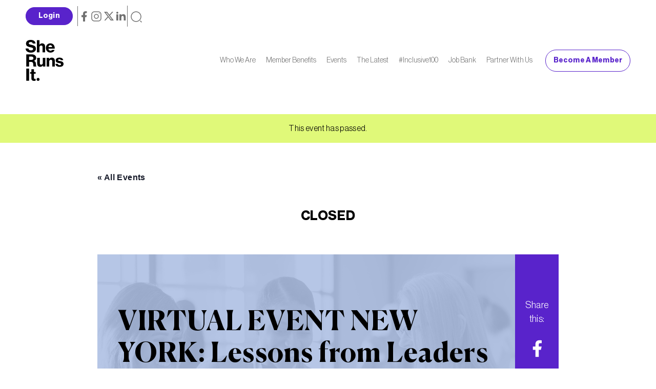

--- FILE ---
content_type: text/html; charset=UTF-8
request_url: https://sherunsit.org/event/virtual-event-lessons-leaders-19/
body_size: 162637
content:
<!doctype html>
<html lang="en-US">

<head><meta charset="UTF-8"><script>if(navigator.userAgent.match(/MSIE|Internet Explorer/i)||navigator.userAgent.match(/Trident\/7\..*?rv:11/i)){var href=document.location.href;if(!href.match(/[?&]nowprocket/)){if(href.indexOf("?")==-1){if(href.indexOf("#")==-1){document.location.href=href+"?nowprocket=1"}else{document.location.href=href.replace("#","?nowprocket=1#")}}else{if(href.indexOf("#")==-1){document.location.href=href+"&nowprocket=1"}else{document.location.href=href.replace("#","&nowprocket=1#")}}}}</script><script>(()=>{class RocketLazyLoadScripts{constructor(){this.v="2.0.4",this.userEvents=["keydown","keyup","mousedown","mouseup","mousemove","mouseover","mouseout","touchmove","touchstart","touchend","touchcancel","wheel","click","dblclick","input"],this.attributeEvents=["onblur","onclick","oncontextmenu","ondblclick","onfocus","onmousedown","onmouseenter","onmouseleave","onmousemove","onmouseout","onmouseover","onmouseup","onmousewheel","onscroll","onsubmit"]}async t(){this.i(),this.o(),/iP(ad|hone)/.test(navigator.userAgent)&&this.h(),this.u(),this.l(this),this.m(),this.k(this),this.p(this),this._(),await Promise.all([this.R(),this.L()]),this.lastBreath=Date.now(),this.S(this),this.P(),this.D(),this.O(),this.M(),await this.C(this.delayedScripts.normal),await this.C(this.delayedScripts.defer),await this.C(this.delayedScripts.async),await this.T(),await this.F(),await this.j(),await this.A(),window.dispatchEvent(new Event("rocket-allScriptsLoaded")),this.everythingLoaded=!0,this.lastTouchEnd&&await new Promise(t=>setTimeout(t,500-Date.now()+this.lastTouchEnd)),this.I(),this.H(),this.U(),this.W()}i(){this.CSPIssue=sessionStorage.getItem("rocketCSPIssue"),document.addEventListener("securitypolicyviolation",t=>{this.CSPIssue||"script-src-elem"!==t.violatedDirective||"data"!==t.blockedURI||(this.CSPIssue=!0,sessionStorage.setItem("rocketCSPIssue",!0))},{isRocket:!0})}o(){window.addEventListener("pageshow",t=>{this.persisted=t.persisted,this.realWindowLoadedFired=!0},{isRocket:!0}),window.addEventListener("pagehide",()=>{this.onFirstUserAction=null},{isRocket:!0})}h(){let t;function e(e){t=e}window.addEventListener("touchstart",e,{isRocket:!0}),window.addEventListener("touchend",function i(o){o.changedTouches[0]&&t.changedTouches[0]&&Math.abs(o.changedTouches[0].pageX-t.changedTouches[0].pageX)<10&&Math.abs(o.changedTouches[0].pageY-t.changedTouches[0].pageY)<10&&o.timeStamp-t.timeStamp<200&&(window.removeEventListener("touchstart",e,{isRocket:!0}),window.removeEventListener("touchend",i,{isRocket:!0}),"INPUT"===o.target.tagName&&"text"===o.target.type||(o.target.dispatchEvent(new TouchEvent("touchend",{target:o.target,bubbles:!0})),o.target.dispatchEvent(new MouseEvent("mouseover",{target:o.target,bubbles:!0})),o.target.dispatchEvent(new PointerEvent("click",{target:o.target,bubbles:!0,cancelable:!0,detail:1,clientX:o.changedTouches[0].clientX,clientY:o.changedTouches[0].clientY})),event.preventDefault()))},{isRocket:!0})}q(t){this.userActionTriggered||("mousemove"!==t.type||this.firstMousemoveIgnored?"keyup"===t.type||"mouseover"===t.type||"mouseout"===t.type||(this.userActionTriggered=!0,this.onFirstUserAction&&this.onFirstUserAction()):this.firstMousemoveIgnored=!0),"click"===t.type&&t.preventDefault(),t.stopPropagation(),t.stopImmediatePropagation(),"touchstart"===this.lastEvent&&"touchend"===t.type&&(this.lastTouchEnd=Date.now()),"click"===t.type&&(this.lastTouchEnd=0),this.lastEvent=t.type,t.composedPath&&t.composedPath()[0].getRootNode()instanceof ShadowRoot&&(t.rocketTarget=t.composedPath()[0]),this.savedUserEvents.push(t)}u(){this.savedUserEvents=[],this.userEventHandler=this.q.bind(this),this.userEvents.forEach(t=>window.addEventListener(t,this.userEventHandler,{passive:!1,isRocket:!0})),document.addEventListener("visibilitychange",this.userEventHandler,{isRocket:!0})}U(){this.userEvents.forEach(t=>window.removeEventListener(t,this.userEventHandler,{passive:!1,isRocket:!0})),document.removeEventListener("visibilitychange",this.userEventHandler,{isRocket:!0}),this.savedUserEvents.forEach(t=>{(t.rocketTarget||t.target).dispatchEvent(new window[t.constructor.name](t.type,t))})}m(){const t="return false",e=Array.from(this.attributeEvents,t=>"data-rocket-"+t),i="["+this.attributeEvents.join("],[")+"]",o="[data-rocket-"+this.attributeEvents.join("],[data-rocket-")+"]",s=(e,i,o)=>{o&&o!==t&&(e.setAttribute("data-rocket-"+i,o),e["rocket"+i]=new Function("event",o),e.setAttribute(i,t))};new MutationObserver(t=>{for(const n of t)"attributes"===n.type&&(n.attributeName.startsWith("data-rocket-")||this.everythingLoaded?n.attributeName.startsWith("data-rocket-")&&this.everythingLoaded&&this.N(n.target,n.attributeName.substring(12)):s(n.target,n.attributeName,n.target.getAttribute(n.attributeName))),"childList"===n.type&&n.addedNodes.forEach(t=>{if(t.nodeType===Node.ELEMENT_NODE)if(this.everythingLoaded)for(const i of[t,...t.querySelectorAll(o)])for(const t of i.getAttributeNames())e.includes(t)&&this.N(i,t.substring(12));else for(const e of[t,...t.querySelectorAll(i)])for(const t of e.getAttributeNames())this.attributeEvents.includes(t)&&s(e,t,e.getAttribute(t))})}).observe(document,{subtree:!0,childList:!0,attributeFilter:[...this.attributeEvents,...e]})}I(){this.attributeEvents.forEach(t=>{document.querySelectorAll("[data-rocket-"+t+"]").forEach(e=>{this.N(e,t)})})}N(t,e){const i=t.getAttribute("data-rocket-"+e);i&&(t.setAttribute(e,i),t.removeAttribute("data-rocket-"+e))}k(t){Object.defineProperty(HTMLElement.prototype,"onclick",{get(){return this.rocketonclick||null},set(e){this.rocketonclick=e,this.setAttribute(t.everythingLoaded?"onclick":"data-rocket-onclick","this.rocketonclick(event)")}})}S(t){function e(e,i){let o=e[i];e[i]=null,Object.defineProperty(e,i,{get:()=>o,set(s){t.everythingLoaded?o=s:e["rocket"+i]=o=s}})}e(document,"onreadystatechange"),e(window,"onload"),e(window,"onpageshow");try{Object.defineProperty(document,"readyState",{get:()=>t.rocketReadyState,set(e){t.rocketReadyState=e},configurable:!0}),document.readyState="loading"}catch(t){console.log("WPRocket DJE readyState conflict, bypassing")}}l(t){this.originalAddEventListener=EventTarget.prototype.addEventListener,this.originalRemoveEventListener=EventTarget.prototype.removeEventListener,this.savedEventListeners=[],EventTarget.prototype.addEventListener=function(e,i,o){o&&o.isRocket||!t.B(e,this)&&!t.userEvents.includes(e)||t.B(e,this)&&!t.userActionTriggered||e.startsWith("rocket-")||t.everythingLoaded?t.originalAddEventListener.call(this,e,i,o):(t.savedEventListeners.push({target:this,remove:!1,type:e,func:i,options:o}),"mouseenter"!==e&&"mouseleave"!==e||t.originalAddEventListener.call(this,e,t.savedUserEvents.push,o))},EventTarget.prototype.removeEventListener=function(e,i,o){o&&o.isRocket||!t.B(e,this)&&!t.userEvents.includes(e)||t.B(e,this)&&!t.userActionTriggered||e.startsWith("rocket-")||t.everythingLoaded?t.originalRemoveEventListener.call(this,e,i,o):t.savedEventListeners.push({target:this,remove:!0,type:e,func:i,options:o})}}J(t,e){this.savedEventListeners=this.savedEventListeners.filter(i=>{let o=i.type,s=i.target||window;return e!==o||t!==s||(this.B(o,s)&&(i.type="rocket-"+o),this.$(i),!1)})}H(){EventTarget.prototype.addEventListener=this.originalAddEventListener,EventTarget.prototype.removeEventListener=this.originalRemoveEventListener,this.savedEventListeners.forEach(t=>this.$(t))}$(t){t.remove?this.originalRemoveEventListener.call(t.target,t.type,t.func,t.options):this.originalAddEventListener.call(t.target,t.type,t.func,t.options)}p(t){let e;function i(e){return t.everythingLoaded?e:e.split(" ").map(t=>"load"===t||t.startsWith("load.")?"rocket-jquery-load":t).join(" ")}function o(o){function s(e){const s=o.fn[e];o.fn[e]=o.fn.init.prototype[e]=function(){return this[0]===window&&t.userActionTriggered&&("string"==typeof arguments[0]||arguments[0]instanceof String?arguments[0]=i(arguments[0]):"object"==typeof arguments[0]&&Object.keys(arguments[0]).forEach(t=>{const e=arguments[0][t];delete arguments[0][t],arguments[0][i(t)]=e})),s.apply(this,arguments),this}}if(o&&o.fn&&!t.allJQueries.includes(o)){const e={DOMContentLoaded:[],"rocket-DOMContentLoaded":[]};for(const t in e)document.addEventListener(t,()=>{e[t].forEach(t=>t())},{isRocket:!0});o.fn.ready=o.fn.init.prototype.ready=function(i){function s(){parseInt(o.fn.jquery)>2?setTimeout(()=>i.bind(document)(o)):i.bind(document)(o)}return"function"==typeof i&&(t.realDomReadyFired?!t.userActionTriggered||t.fauxDomReadyFired?s():e["rocket-DOMContentLoaded"].push(s):e.DOMContentLoaded.push(s)),o([])},s("on"),s("one"),s("off"),t.allJQueries.push(o)}e=o}t.allJQueries=[],o(window.jQuery),Object.defineProperty(window,"jQuery",{get:()=>e,set(t){o(t)}})}P(){const t=new Map;document.write=document.writeln=function(e){const i=document.currentScript,o=document.createRange(),s=i.parentElement;let n=t.get(i);void 0===n&&(n=i.nextSibling,t.set(i,n));const c=document.createDocumentFragment();o.setStart(c,0),c.appendChild(o.createContextualFragment(e)),s.insertBefore(c,n)}}async R(){return new Promise(t=>{this.userActionTriggered?t():this.onFirstUserAction=t})}async L(){return new Promise(t=>{document.addEventListener("DOMContentLoaded",()=>{this.realDomReadyFired=!0,t()},{isRocket:!0})})}async j(){return this.realWindowLoadedFired?Promise.resolve():new Promise(t=>{window.addEventListener("load",t,{isRocket:!0})})}M(){this.pendingScripts=[];this.scriptsMutationObserver=new MutationObserver(t=>{for(const e of t)e.addedNodes.forEach(t=>{"SCRIPT"!==t.tagName||t.noModule||t.isWPRocket||this.pendingScripts.push({script:t,promise:new Promise(e=>{const i=()=>{const i=this.pendingScripts.findIndex(e=>e.script===t);i>=0&&this.pendingScripts.splice(i,1),e()};t.addEventListener("load",i,{isRocket:!0}),t.addEventListener("error",i,{isRocket:!0}),setTimeout(i,1e3)})})})}),this.scriptsMutationObserver.observe(document,{childList:!0,subtree:!0})}async F(){await this.X(),this.pendingScripts.length?(await this.pendingScripts[0].promise,await this.F()):this.scriptsMutationObserver.disconnect()}D(){this.delayedScripts={normal:[],async:[],defer:[]},document.querySelectorAll("script[type$=rocketlazyloadscript]").forEach(t=>{t.hasAttribute("data-rocket-src")?t.hasAttribute("async")&&!1!==t.async?this.delayedScripts.async.push(t):t.hasAttribute("defer")&&!1!==t.defer||"module"===t.getAttribute("data-rocket-type")?this.delayedScripts.defer.push(t):this.delayedScripts.normal.push(t):this.delayedScripts.normal.push(t)})}async _(){await this.L();let t=[];document.querySelectorAll("script[type$=rocketlazyloadscript][data-rocket-src]").forEach(e=>{let i=e.getAttribute("data-rocket-src");if(i&&!i.startsWith("data:")){i.startsWith("//")&&(i=location.protocol+i);try{const o=new URL(i).origin;o!==location.origin&&t.push({src:o,crossOrigin:e.crossOrigin||"module"===e.getAttribute("data-rocket-type")})}catch(t){}}}),t=[...new Map(t.map(t=>[JSON.stringify(t),t])).values()],this.Y(t,"preconnect")}async G(t){if(await this.K(),!0!==t.noModule||!("noModule"in HTMLScriptElement.prototype))return new Promise(e=>{let i;function o(){(i||t).setAttribute("data-rocket-status","executed"),e()}try{if(navigator.userAgent.includes("Firefox/")||""===navigator.vendor||this.CSPIssue)i=document.createElement("script"),[...t.attributes].forEach(t=>{let e=t.nodeName;"type"!==e&&("data-rocket-type"===e&&(e="type"),"data-rocket-src"===e&&(e="src"),i.setAttribute(e,t.nodeValue))}),t.text&&(i.text=t.text),t.nonce&&(i.nonce=t.nonce),i.hasAttribute("src")?(i.addEventListener("load",o,{isRocket:!0}),i.addEventListener("error",()=>{i.setAttribute("data-rocket-status","failed-network"),e()},{isRocket:!0}),setTimeout(()=>{i.isConnected||e()},1)):(i.text=t.text,o()),i.isWPRocket=!0,t.parentNode.replaceChild(i,t);else{const i=t.getAttribute("data-rocket-type"),s=t.getAttribute("data-rocket-src");i?(t.type=i,t.removeAttribute("data-rocket-type")):t.removeAttribute("type"),t.addEventListener("load",o,{isRocket:!0}),t.addEventListener("error",i=>{this.CSPIssue&&i.target.src.startsWith("data:")?(console.log("WPRocket: CSP fallback activated"),t.removeAttribute("src"),this.G(t).then(e)):(t.setAttribute("data-rocket-status","failed-network"),e())},{isRocket:!0}),s?(t.fetchPriority="high",t.removeAttribute("data-rocket-src"),t.src=s):t.src="data:text/javascript;base64,"+window.btoa(unescape(encodeURIComponent(t.text)))}}catch(i){t.setAttribute("data-rocket-status","failed-transform"),e()}});t.setAttribute("data-rocket-status","skipped")}async C(t){const e=t.shift();return e?(e.isConnected&&await this.G(e),this.C(t)):Promise.resolve()}O(){this.Y([...this.delayedScripts.normal,...this.delayedScripts.defer,...this.delayedScripts.async],"preload")}Y(t,e){this.trash=this.trash||[];let i=!0;var o=document.createDocumentFragment();t.forEach(t=>{const s=t.getAttribute&&t.getAttribute("data-rocket-src")||t.src;if(s&&!s.startsWith("data:")){const n=document.createElement("link");n.href=s,n.rel=e,"preconnect"!==e&&(n.as="script",n.fetchPriority=i?"high":"low"),t.getAttribute&&"module"===t.getAttribute("data-rocket-type")&&(n.crossOrigin=!0),t.crossOrigin&&(n.crossOrigin=t.crossOrigin),t.integrity&&(n.integrity=t.integrity),t.nonce&&(n.nonce=t.nonce),o.appendChild(n),this.trash.push(n),i=!1}}),document.head.appendChild(o)}W(){this.trash.forEach(t=>t.remove())}async T(){try{document.readyState="interactive"}catch(t){}this.fauxDomReadyFired=!0;try{await this.K(),this.J(document,"readystatechange"),document.dispatchEvent(new Event("rocket-readystatechange")),await this.K(),document.rocketonreadystatechange&&document.rocketonreadystatechange(),await this.K(),this.J(document,"DOMContentLoaded"),document.dispatchEvent(new Event("rocket-DOMContentLoaded")),await this.K(),this.J(window,"DOMContentLoaded"),window.dispatchEvent(new Event("rocket-DOMContentLoaded"))}catch(t){console.error(t)}}async A(){try{document.readyState="complete"}catch(t){}try{await this.K(),this.J(document,"readystatechange"),document.dispatchEvent(new Event("rocket-readystatechange")),await this.K(),document.rocketonreadystatechange&&document.rocketonreadystatechange(),await this.K(),this.J(window,"load"),window.dispatchEvent(new Event("rocket-load")),await this.K(),window.rocketonload&&window.rocketonload(),await this.K(),this.allJQueries.forEach(t=>t(window).trigger("rocket-jquery-load")),await this.K(),this.J(window,"pageshow");const t=new Event("rocket-pageshow");t.persisted=this.persisted,window.dispatchEvent(t),await this.K(),window.rocketonpageshow&&window.rocketonpageshow({persisted:this.persisted})}catch(t){console.error(t)}}async K(){Date.now()-this.lastBreath>45&&(await this.X(),this.lastBreath=Date.now())}async X(){return document.hidden?new Promise(t=>setTimeout(t)):new Promise(t=>requestAnimationFrame(t))}B(t,e){return e===document&&"readystatechange"===t||(e===document&&"DOMContentLoaded"===t||(e===window&&"DOMContentLoaded"===t||(e===window&&"load"===t||e===window&&"pageshow"===t)))}static run(){(new RocketLazyLoadScripts).t()}}RocketLazyLoadScripts.run()})();</script>
  
  <meta name="viewport" content="width=device-width, initial-scale=1.0">
  <link rel="profile" href="https://gmpg.org/xfn/11">
  <link rel="apple-touch-icon" sizes="180x180" href="https://sherunsit.org/wp-content/themes/sri-theme/assets/images/favicon/apple-touch-icon.png">
  <link rel="icon" type="image/png" sizes="32x32" href="https://sherunsit.org/wp-content/themes/sri-theme/assets/images/favicon/favicon-32x32.png">
  <link rel="icon" type="image/png" sizes="16x16" href="https://sherunsit.org/wp-content/themes/sri-theme/assets/images/favicon/favicon-16x16.png">
  <link rel="manifest" href="/manifest.json">
  <link rel="mask-icon" href="https://sherunsit.org/wp-content/themes/sri-theme/assets/images/favicon/safari-pinned-tab.svg" color="#5835ff">
  
  









<meta name='robots' content='index, follow, max-image-preview:large, max-snippet:-1, max-video-preview:-1' />

	<!-- This site is optimized with the Yoast SEO plugin v26.6 - https://yoast.com/wordpress/plugins/seo/ -->
	<title>VIRTUAL EVENT NEW YORK: Lessons from Leaders - She Runs It</title>
<link data-rocket-prefetch href="https://connect.facebook.net" rel="dns-prefetch">
<link data-rocket-prefetch href="https://www.googletagmanager.com" rel="dns-prefetch">
<link data-rocket-prefetch href="https://doublethedonation.com" rel="dns-prefetch">
<link data-rocket-prefetch href="https://d1ehf1fxdeep97.cloudfront.net" rel="dns-prefetch">
<link data-rocket-prefetch href="https://js.braintreegateway.com" rel="dns-prefetch">
<link crossorigin data-rocket-preload as="font" href="https://sherunsit.org/wp-content/themes/sri-theme/assets/fonts/NeueHaasDisplay-Bold.woff2" rel="preload">
<link crossorigin data-rocket-preload as="font" href="https://sherunsit.org/wp-content/themes/sri-theme/assets/fonts/Canela-Bold.woff2" rel="preload">
<style id="wpr-usedcss">.datepicker{padding:4px;-webkit-border-radius:4px;-moz-border-radius:4px;border-radius:4px;direction:ltr}.datepicker-rtl{direction:rtl}.datepicker-rtl.dropdown-menu{left:auto}.datepicker-rtl table tr td span{float:right}.datepicker-dropdown:after,.datepicker-dropdown:before{content:"";display:inline-block;border-top:0;position:absolute}.datepicker-dropdown:before{border-left:7px solid transparent;border-right:7px solid transparent;border-bottom:7px solid #999;border-bottom-color:rgba(0,0,0,.2)}.datepicker-dropdown:after{border-left:6px solid transparent;border-right:6px solid transparent;border-bottom:6px solid #fff}.datepicker-dropdown.datepicker-orient-left:before{left:6px}.datepicker-dropdown.datepicker-orient-left:after{left:7px}.datepicker-dropdown.datepicker-orient-right:before{right:6px}.datepicker-dropdown.datepicker-orient-right:after{right:7px}.datepicker-dropdown.datepicker-orient-bottom:before{top:-7px}.datepicker-dropdown.datepicker-orient-bottom:after{top:-6px}.datepicker-dropdown.datepicker-orient-top:before{bottom:-7px;border-bottom:0;border-top:7px solid #999}.datepicker-dropdown.datepicker-orient-top:after{bottom:-6px;border-bottom:0;border-top:6px solid #fff}.datepicker table{margin:0;-webkit-touch-callout:none;-webkit-user-select:none;-khtml-user-select:none;-moz-user-select:none;-ms-user-select:none;user-select:none}.datepicker table tr td span,.datepicker td,.datepicker th{-webkit-border-radius:4px;-moz-border-radius:4px;border-radius:4px}.datepicker td,.datepicker th{text-align:center;width:20px;height:20px;border:0}.datepicker table tr td.day.focused,.datepicker table tr td.day:hover{background:#eee;cursor:pointer}.datepicker table tr td.highlighted{background:#d9edf7;border-radius:0}.datepicker table tr td.today{background-color:#fde19a}.datepicker table tr td.today,.datepicker table tr td.today.disabled,.datepicker table tr td.today.disabled:hover,.datepicker table tr td.today:hover{background-image:-moz-linear-gradient(to bottom,#fdd49a,#fdf59a);background-image:-ms-linear-gradient(to bottom,#fdd49a,#fdf59a);background-image:-webkit-gradient(linear,0 0,0 100%,from(#fdd49a),to(#fdf59a));background-image:-webkit-linear-gradient(to bottom,#fdd49a,#fdf59a);background-image:-o-linear-gradient(to bottom,#fdd49a,#fdf59a);background-image:linear-gradient(to bottom,#fdd49a,#fdf59a);background-repeat:repeat-x;border-color:#fdf59a #fdf59a #fbed50;border-color:rgba(0,0,0,.1) rgba(0,0,0,.1) rgba(0,0,0,.25);color:#000}.datepicker table tr td.today:hover:hover{color:#000}.datepicker table tr td.today.active:hover{color:#fff}.datepicker table tr td.range,.datepicker table tr td.range.disabled,.datepicker table tr td.range.disabled:hover,.datepicker table tr td.range:hover{background:#eee;-webkit-border-radius:0;-moz-border-radius:0;border-radius:0}.datepicker table tr td.range.today{background-color:#f3d17a}.datepicker table tr td.range.today,.datepicker table tr td.range.today.disabled,.datepicker table tr td.range.today.disabled:hover,.datepicker table tr td.range.today:hover{background-image:-moz-linear-gradient(to bottom,#f3c17a,#f3e97a);background-image:-ms-linear-gradient(to bottom,#f3c17a,#f3e97a);background-image:-webkit-gradient(linear,0 0,0 100%,from(#f3c17a),to(#f3e97a));background-image:-webkit-linear-gradient(to bottom,#f3c17a,#f3e97a);background-image:-o-linear-gradient(to bottom,#f3c17a,#f3e97a);background-image:linear-gradient(to bottom,#f3c17a,#f3e97a);background-repeat:repeat-x;border-color:#f3e97a #f3e97a #edde34;border-color:rgba(0,0,0,.1) rgba(0,0,0,.1) rgba(0,0,0,.25);-webkit-border-radius:0;-moz-border-radius:0;border-radius:0}.datepicker table tr td.range.today.active,.datepicker table tr td.range.today.disabled,.datepicker table tr td.range.today.disabled.active,.datepicker table tr td.range.today.disabled.disabled,.datepicker table tr td.range.today.disabled:active,.datepicker table tr td.range.today.disabled:hover,.datepicker table tr td.range.today.disabled:hover.active,.datepicker table tr td.range.today.disabled:hover.disabled,.datepicker table tr td.range.today.disabled:hover:active,.datepicker table tr td.range.today.disabled:hover:hover,.datepicker table tr td.range.today.disabled:hover[disabled],.datepicker table tr td.range.today.disabled[disabled],.datepicker table tr td.range.today:active,.datepicker table tr td.range.today:hover,.datepicker table tr td.range.today:hover.active,.datepicker table tr td.range.today:hover.disabled,.datepicker table tr td.range.today:hover:active,.datepicker table tr td.range.today:hover:hover,.datepicker table tr td.range.today:hover[disabled],.datepicker table tr td.range.today[disabled]{background-color:#f3e97a}.datepicker table tr td.selected{background-color:#9e9e9e}.datepicker table tr td.selected,.datepicker table tr td.selected.disabled,.datepicker table tr td.selected.disabled:hover,.datepicker table tr td.selected:hover{background-image:-moz-linear-gradient(to bottom,#b3b3b3,gray);background-image:-ms-linear-gradient(to bottom,#b3b3b3,gray);background-image:-webkit-gradient(linear,0 0,0 100%,from(#b3b3b3),to(gray));background-image:-webkit-linear-gradient(to bottom,#b3b3b3,gray);background-image:-o-linear-gradient(to bottom,#b3b3b3,gray);background-image:linear-gradient(to bottom,#b3b3b3,gray);background-repeat:repeat-x;border-color:gray gray #595959;border-color:rgba(0,0,0,.1) rgba(0,0,0,.1) rgba(0,0,0,.25);color:#fff;text-shadow:0-1px 0 rgba(0,0,0,.25)}.datepicker table tr td.selected.active,.datepicker table tr td.selected.disabled,.datepicker table tr td.selected.disabled.active,.datepicker table tr td.selected.disabled.disabled,.datepicker table tr td.selected.disabled:active,.datepicker table tr td.selected.disabled:hover,.datepicker table tr td.selected.disabled:hover.active,.datepicker table tr td.selected.disabled:hover.disabled,.datepicker table tr td.selected.disabled:hover:active,.datepicker table tr td.selected.disabled:hover:hover,.datepicker table tr td.selected.disabled:hover[disabled],.datepicker table tr td.selected.disabled[disabled],.datepicker table tr td.selected:active,.datepicker table tr td.selected:hover,.datepicker table tr td.selected:hover.active,.datepicker table tr td.selected:hover.disabled,.datepicker table tr td.selected:hover:active,.datepicker table tr td.selected:hover:hover,.datepicker table tr td.selected:hover[disabled],.datepicker table tr td.selected[disabled]{background-color:gray}.datepicker table tr td.active{background-color:#006dcc}.datepicker table tr td.active,.datepicker table tr td.active.disabled,.datepicker table tr td.active.disabled:hover,.datepicker table tr td.active:hover{background-image:-moz-linear-gradient(to bottom,#08c,#04c);background-image:-ms-linear-gradient(to bottom,#08c,#04c);background-image:-webkit-gradient(linear,0 0,0 100%,from(#08c),to(#04c));background-image:-webkit-linear-gradient(to bottom,#08c,#04c);background-image:-o-linear-gradient(to bottom,#08c,#04c);background-image:linear-gradient(to bottom,#08c,#04c);background-repeat:repeat-x;border-color:#04c #04c #002a80;border-color:rgba(0,0,0,.1) rgba(0,0,0,.1) rgba(0,0,0,.25);color:#fff;text-shadow:0-1px 0 rgba(0,0,0,.25)}.datepicker table tr td span{display:block;width:23%;height:54px;line-height:54px;float:left;margin:1%;cursor:pointer}.datepicker .datepicker-switch:hover,.datepicker .next:hover,.datepicker .prev:hover,.datepicker table tr td span.focused,.datepicker table tr td span:hover,.datepicker tfoot tr th:hover{background:#eee}.datepicker table tr td span.active{background-color:#006dcc}.datepicker table tr td span.active,.datepicker table tr td span.active.disabled,.datepicker table tr td span.active.disabled:hover,.datepicker table tr td span.active:hover{background-image:-moz-linear-gradient(to bottom,#08c,#04c);background-image:-ms-linear-gradient(to bottom,#08c,#04c);background-image:-webkit-gradient(linear,0 0,0 100%,from(#08c),to(#04c));background-image:-webkit-linear-gradient(to bottom,#08c,#04c);background-image:-o-linear-gradient(to bottom,#08c,#04c);background-image:linear-gradient(to bottom,#08c,#04c);background-repeat:repeat-x;border-color:#04c #04c #002a80;border-color:rgba(0,0,0,.1) rgba(0,0,0,.1) rgba(0,0,0,.25);color:#fff;text-shadow:0-1px 0 rgba(0,0,0,.25)}.datepicker table tr td span.new,.datepicker table tr td span.old{color:#999}.datepicker .datepicker-switch{width:145px;cursor:pointer}.datepicker .next,.datepicker .prev,.datepicker tfoot tr th{cursor:pointer}.datepicker .next.disabled,.datepicker .prev.disabled{visibility:hidden}.input-daterange input{text-align:center}.input-daterange input:first-child{-webkit-border-radius:3px 0 0 3px;-moz-border-radius:3px 0 0 3px;border-radius:3px 0 0 3px}.input-daterange input:last-child{-webkit-border-radius:0 3px 3px 0;-moz-border-radius:0 3px 3px 0;border-radius:0 3px 3px 0}.input-daterange .add-on{display:inline-block;width:auto;min-width:16px;height:20px;padding:4px 5px;font-weight:400;line-height:20px;text-align:center;text-shadow:0 1px 0#fff;vertical-align:middle;background-color:#eee;border:1px solid #ccc;margin-left:-5px;margin-right:-5px}.datepicker.dropdown-menu{position:absolute;top:100%;left:0;z-index:1000;float:left;display:none;min-width:160px;list-style:none;background-color:#fff;border:1px solid #ccc;border:1px solid rgba(0,0,0,.2);-webkit-border-radius:5px;-moz-border-radius:5px;border-radius:5px;-webkit-box-shadow:0 5px 10px rgba(0,0,0,.2);-moz-box-shadow:0 5px 10px rgba(0,0,0,.2);box-shadow:0 5px 10px rgba(0,0,0,.2);-webkit-background-clip:padding-box;-moz-background-clip:padding;background-clip:padding-box;color:#333;font-size:13px;line-height:20px}.datepicker.datepicker-inline td,.datepicker.datepicker-inline th,.datepicker.dropdown-menu td,.datepicker.dropdown-menu th{padding:4px 5px}.tribe-common{-webkit-font-smoothing:antialiased;-moz-osx-font-smoothing:grayscale;font-smoothing:antialiased}.tribe-common *{box-sizing:border-box}.tribe-common article,.tribe-common aside,.tribe-common details,.tribe-common figcaption,.tribe-common figure,.tribe-common footer,.tribe-common header,.tribe-common main,.tribe-common menu,.tribe-common nav,.tribe-common section,.tribe-common summary{display:block}.tribe-common svg:not(:root){overflow:hidden}.tribe-common audio,.tribe-common canvas,.tribe-common progress,.tribe-common video{display:inline-block}.tribe-common audio:not([controls]){display:none;height:0}.tribe-common progress{vertical-align:initial}.tribe-common [hidden],.tribe-common template{display:none}.tribe-common pre{overflow:auto}.tribe-common sub,.tribe-common sup{position:relative;vertical-align:initial}.tribe-common sup{top:-.5em}.tribe-common sub{bottom:-.25em}.tribe-common button,.tribe-common input,.tribe-common select,.tribe-common textarea{box-sizing:border-box;margin:0}.tribe-common input[type=number]::-webkit-inner-spin-button,.tribe-common input[type=number]::-webkit-outer-spin-button{height:auto}.tribe-common legend{color:inherit;display:table;max-width:100%;white-space:normal}.tribe-common textarea{overflow:auto;resize:none}.tribe-common button,.tribe-common input[type=button],.tribe-common input[type=reset],.tribe-common input[type=submit]{cursor:pointer;overflow:visible}.tribe-common button[disabled],.tribe-common input[disabled]{cursor:default}.tribe-common button::-moz-focus-inner,.tribe-common input::-moz-focus-inner{border:0;padding:0}.tribe-common a,.tribe-common abbr,.tribe-common address,.tribe-common article,.tribe-common aside,.tribe-common audio,.tribe-common b,.tribe-common big,.tribe-common blockquote,.tribe-common canvas,.tribe-common caption,.tribe-common center,.tribe-common cite,.tribe-common code,.tribe-common dd,.tribe-common del,.tribe-common details,.tribe-common dfn,.tribe-common div,.tribe-common dl,.tribe-common dt,.tribe-common em,.tribe-common embed,.tribe-common fieldset,.tribe-common figcaption,.tribe-common figure,.tribe-common footer,.tribe-common form,.tribe-common h1,.tribe-common h2,.tribe-common h3,.tribe-common h4,.tribe-common h5,.tribe-common h6,.tribe-common header,.tribe-common i,.tribe-common iframe,.tribe-common img,.tribe-common ins,.tribe-common kbd,.tribe-common label,.tribe-common legend,.tribe-common li,.tribe-common main,.tribe-common mark,.tribe-common menu,.tribe-common nav,.tribe-common object,.tribe-common ol,.tribe-common output,.tribe-common p,.tribe-common pre,.tribe-common ruby,.tribe-common s,.tribe-common samp,.tribe-common section,.tribe-common small,.tribe-common span,.tribe-common strong,.tribe-common sub,.tribe-common summary,.tribe-common sup,.tribe-common table,.tribe-common tbody,.tribe-common td,.tribe-common tfoot,.tribe-common th,.tribe-common thead,.tribe-common time,.tribe-common tr,.tribe-common tt,.tribe-common u,.tribe-common ul,.tribe-common var,.tribe-common video{border:0;margin:0;padding:0}.tribe-common ol,.tribe-common ul{list-style:none}.tribe-common img{border-style:none;height:auto;-ms-interpolation-mode:bicubic;max-width:100%}.tribe-common embed,.tribe-common iframe,.tribe-common video{max-height:100%;max-width:100%}.tribe-common a{cursor:pointer}.tribe-common button{padding:0}.single-tribe_events .tribe-common-a11y-hidden,.tribe-common .tribe-common-a11y-hidden{display:none!important;visibility:hidden}.single-tribe_events .tribe-common-a11y-visual-hide,.tribe-common .tribe-common-a11y-visual-hide{border:0;clip:rect(0 0 0 0);height:1px;margin:-1px;overflow:hidden;padding:0;position:absolute;width:1px}.tribe-common .tribe-common-c-btn-border,.tribe-common a.tribe-common-c-btn-border{padding:11px 20px;width:100%}.tribe-common .tribe-common-c-btn,.tribe-common a.tribe-common-c-btn{padding:11px 20px;width:100%}.tribe-common .tribe-common-c-btn:focus,.tribe-common a.tribe-common-c-btn:focus{outline:auto}.tribe-common .tribe-common-c-svgicon__svg-fill{fill:currentcolor}.tooltipster-base{display:flex;pointer-events:none;position:absolute}.tooltipster-box{flex:1 1 auto}.tooltipster-content{box-sizing:border-box;max-height:100%;max-width:100%;overflow:auto}.tooltipster-ruler{bottom:0;left:0;overflow:hidden;position:fixed;right:0;top:0;visibility:hidden}.tooltipster-sidetip .tooltipster-box{background:#565656;border:2px solid #000;border-radius:4px}.tooltipster-sidetip.tooltipster-bottom .tooltipster-box{margin-top:8px}.tooltipster-sidetip.tooltipster-left .tooltipster-box{margin-right:8px}.tooltipster-sidetip.tooltipster-right .tooltipster-box{margin-left:8px}.tooltipster-sidetip.tooltipster-top .tooltipster-box{margin-bottom:8px}.tooltipster-sidetip .tooltipster-content{color:#fff;line-height:18px;padding:6px 14px}.tooltipster-sidetip .tooltipster-arrow{overflow:hidden;position:absolute}.tooltipster-sidetip.tooltipster-bottom .tooltipster-arrow{height:10px;margin-left:-10px;top:0;width:20px}.tooltipster-sidetip.tooltipster-left .tooltipster-arrow{height:20px;margin-top:-10px;right:0;top:0;width:10px}.tooltipster-sidetip.tooltipster-right .tooltipster-arrow{height:20px;margin-top:-10px;left:0;top:0;width:10px}.tooltipster-sidetip.tooltipster-top .tooltipster-arrow{bottom:0;height:10px;margin-left:-10px;width:20px}.tooltipster-sidetip .tooltipster-arrow-background,.tooltipster-sidetip .tooltipster-arrow-border{height:0;position:absolute;width:0}.tooltipster-sidetip .tooltipster-arrow-background{border:10px solid transparent}.tooltipster-sidetip.tooltipster-bottom .tooltipster-arrow-background{border-bottom-color:#565656;left:0;top:3px}.tooltipster-sidetip.tooltipster-left .tooltipster-arrow-background{border-left-color:#565656;left:-3px;top:0}.tooltipster-sidetip.tooltipster-right .tooltipster-arrow-background{border-right-color:#565656;left:3px;top:0}.tooltipster-sidetip.tooltipster-top .tooltipster-arrow-background{border-top-color:#565656;left:0;top:-3px}.tooltipster-sidetip .tooltipster-arrow-border{border:10px solid transparent;left:0;top:0}.tooltipster-sidetip.tooltipster-bottom .tooltipster-arrow-border{border-bottom-color:#000}.tooltipster-sidetip.tooltipster-left .tooltipster-arrow-border{border-left-color:#000}.tooltipster-sidetip.tooltipster-right .tooltipster-arrow-border{border-right-color:#000}.tooltipster-sidetip.tooltipster-top .tooltipster-arrow-border{border-top-color:#000}.tooltipster-sidetip .tooltipster-arrow-uncropped{position:relative}.tooltipster-sidetip.tooltipster-bottom .tooltipster-arrow-uncropped{top:-10px}.tooltipster-sidetip.tooltipster-right .tooltipster-arrow-uncropped{left:-10px}.tribe-events .datepicker{margin-top:var(--tec-spacer-1);padding:0 var(--tec-spacer-3) var(--tec-spacer-3)}.tribe-events .datepicker table{border-collapse:collapse;table-layout:fixed}.tribe-events .datepicker .datepicker-switch,.tribe-events .datepicker .next,.tribe-events .datepicker .prev{padding:var(--tec-spacer-4) 0;vertical-align:middle}.tribe-events .datepicker .datepicker-months td,.tribe-events .datepicker .datepicker-months th,.tribe-events .datepicker .datepicker-years td,.tribe-events .datepicker .datepicker-years th{padding:0}.tribe-events .datepicker .datepicker-months .datepicker-switch,.tribe-events .datepicker .datepicker-months .next,.tribe-events .datepicker .datepicker-months .prev,.tribe-events .datepicker .datepicker-years .datepicker-switch,.tribe-events .datepicker .datepicker-years .next,.tribe-events .datepicker .datepicker-years .prev{padding:var(--tec-spacer-4) 0 var(--tec-spacer-1)}.tribe-events .datepicker .dow{padding:0;width:var(--tec-grid-width-1-of-7)}.tribe-events .datepicker .day{padding:11px 0;width:48px}.tribe-events .datepicker .month,.tribe-events .datepicker .year{height:auto;margin:0;padding:15px 0;width:25%}.single-tribe_events .tribe-events-c-subscribe-dropdown__container,.tribe-events .tribe-events-c-subscribe-dropdown__container{display:flex;flex-flow:column;justify-content:flex-end}.single-tribe_events .tribe-events-c-subscribe-dropdown,.tribe-events .tribe-events-c-subscribe-dropdown{font-size:var(--tec-font-size-2);margin:var(--tec-spacer-7) 0}.single-tribe_events .tribe-events-c-subscribe-dropdown .tribe-events-c-subscribe-dropdown__button,.tribe-events .tribe-events-c-subscribe-dropdown .tribe-events-c-subscribe-dropdown__button{position:relative}.single-tribe_events .tribe-events-c-subscribe-dropdown .tribe-events-c-subscribe-dropdown__button-icon,.tribe-events .tribe-events-c-subscribe-dropdown .tribe-events-c-subscribe-dropdown__button-icon{display:inline-block;height:6px;margin-left:var(--tec-spacer-1);vertical-align:middle;width:10px}.single-tribe_events .tribe-events-c-subscribe-dropdown .tribe-events-c-subscribe-dropdown__export-icon,.tribe-events .tribe-events-c-subscribe-dropdown .tribe-events-c-subscribe-dropdown__export-icon{height:16px}.single-tribe_events .tribe-events-c-subscribe-dropdown .tribe-events-c-subscribe-dropdown__content,.tribe-events .tribe-events-c-subscribe-dropdown .tribe-events-c-subscribe-dropdown__content{display:none}.single-tribe_events .tribe-events-c-subscribe-dropdown .tribe-events-c-subscribe-dropdown__content.tribe-events-c-subscribe-dropdown__content--show,.tribe-events .tribe-events-c-subscribe-dropdown .tribe-events-c-subscribe-dropdown__content.tribe-events-c-subscribe-dropdown__content--show{display:block}.single-tribe_events .tribe-events-c-subscribe-dropdown .tribe-events-c-subscribe-dropdown__button-icon--rotate,.tribe-events .tribe-events-c-subscribe-dropdown .tribe-events-c-subscribe-dropdown__button-icon--rotate{transform:rotate(180deg)}.single-tribe_events .tribe-events-c-subscribe-dropdown .tribe-events-c-subscribe-dropdown__list,.tribe-events .tribe-events-c-subscribe-dropdown .tribe-events-c-subscribe-dropdown__list{list-style:none;padding:var(--tec-spacer-1);transform:translateY(var(--tec-spacer-1));width:auto;z-index:var(--tec-z-index-dropdown)}.single-tribe_events .tribe-events-c-subscribe-dropdown .tribe-events-c-subscribe-dropdown__list-item,.tribe-events .tribe-events-c-subscribe-dropdown .tribe-events-c-subscribe-dropdown__list-item{border-radius:var(--tec-border-radius-default);padding:var(--tec-spacer-0);text-align:left}.single-tribe_events .tribe-events-c-subscribe-dropdown .tribe-events-c-subscribe-dropdown__list-item a,.tribe-events .tribe-events-c-subscribe-dropdown .tribe-events-c-subscribe-dropdown__list-item a{display:inline-block;padding:0 var(--tec-spacer-3);width:100%}.single-tribe_events .tribe-events-c-subscribe-dropdown .tribe-events-c-subscribe-dropdown__button--active+.tribe-events-c-subscribe-dropdown__content,.tribe-events .tribe-events-c-subscribe-dropdown .tribe-events-c-subscribe-dropdown__button--active+.tribe-events-c-subscribe-dropdown__content{display:block}.single-tribe_events .tribe-events-c-subscribe-dropdown .tribe-events-c-subscribe-dropdown__button--active .tribe-events-c-subscribe-dropdown__button-icon,.tribe-events .tribe-events-c-subscribe-dropdown .tribe-events-c-subscribe-dropdown__button--active .tribe-events-c-subscribe-dropdown__button-icon{transform:rotate(180deg)}.tribe-events .tribe-events-view-loader{align-items:flex-start;background-color:var(--tec-color-background-transparent);bottom:0;display:flex;justify-content:center;left:0;position:absolute;right:0;top:0;z-index:var(--tec-z-index-spinner-container)}.tooltipster-base.tribe-events-tooltip-theme{height:auto!important;max-width:254px;padding:var(--tec-spacer-5)}.tooltipster-base.tribe-events-tooltip-theme .tooltipster-box{margin:0}.tooltipster-base.tribe-events-tooltip-theme .tooltipster-box .tooltipster-content{padding:0;word-break:break-word}.tooltipster-base.tribe-events-tooltip-theme .tooltipster-arrow{display:none}.tribe-events .tribe-events-calendar-month-mobile-events__mobile-day--show{display:block}:root{--tec-border-radius-default:4px;--tec-border-width-week-event:2px;--tec-box-shadow-default:0 2px 5px 0 var(--tec-color-box-shadow);--tec-box-shadow-tooltip:0 2px 12px 0 var(--tec-color-box-shadow);--tec-box-shadow-card:0 1px 6px 2px var(--tec-color-box-shadow);--tec-box-shadow-multiday:16px 6px 6px -2px var(--tec-color-box-shadow-secondary);--tec-form-color-background:var(--tec-color-background);--tec-form-color-border-default:var(--tec-color-text-primary);--tec-form-color-border-active:var(--tec-color-accent-secondary);--tec-form-color-border-secondary:var(--tec-color-border-tertiary);--tec-form-color-accent-primary:var(--tec-color-accent-primary);--tec-form-box-shadow-default:var(--tec-box-shadow-default);--tec-opacity-background:0.07;--tec-opacity-select-highlighted:0.3;--tec-opacity-icon-hover:0.8;--tec-opacity-icon-active:0.9;--tec-opacity-default:1;--tec-transition:all 0.2s ease;--tec-transition-background-color:background-color 0.2s ease;--tec-transition-color-border-color:color 0.2s ease,border-color 0.2s ease;--tec-transition-transform:transform 0.2s ease;--tec-transition-border-color:border-color 0.2s ease;--tec-transition-color:color 0.2s ease;--tec-transition-opacity:opacity 0.2s ease;--tec-font-family-sans-serif:"Helvetica Neue",Helvetica,-apple-system,BlinkMacSystemFont,Roboto,Arial,sans-serif;--tec-font-weight-regular:400;--tec-font-weight-bold:700;--tec-font-size-0:11px;--tec-font-size-1:12px;--tec-font-size-2:14px;--tec-font-size-3:16px;--tec-font-size-4:18px;--tec-font-size-5:20px;--tec-font-size-6:22px;--tec-font-size-7:24px;--tec-font-size-8:28px;--tec-font-size-9:32px;--tec-font-size-10:42px;--tec-line-height-0:1.38;--tec-line-height-1:1.42;--tec-line-height-2:1.5;--tec-line-height-3:1.62}.tribe-common figure{line-height:0}.tribe-common figcaption{line-height:normal}.tribe-common a{background-color:initial;-webkit-text-decoration-skip:objects}.tribe-common abbr[title]{border-bottom:none;text-decoration:underline;-webkit-text-decoration:underline dotted;text-decoration:underline dotted}.tribe-common code,.tribe-common kbd,.tribe-common pre,.tribe-common samp{font-family:monospace;font-size:1em}.tribe-common b,.tribe-common strong{font-weight:inherit;font-weight:bolder}.tribe-common dfn{font-style:italic}.tribe-common mark{background-color:#ff0;color:#000}.tribe-common small{font-size:80%}.tribe-common sub,.tribe-common sup{font-size:75%;line-height:0}.tribe-common hr{border:0;height:0}.tribe-common button,.tribe-common input[type=button],.tribe-common input[type=email],.tribe-common input[type=password],.tribe-common input[type=reset],.tribe-common input[type=search],.tribe-common input[type=submit],.tribe-common input[type=text],.tribe-common input[type=url],.tribe-common textarea{appearance:none}.tribe-common button,.tribe-common input,.tribe-common optgroup,.tribe-common select,.tribe-common textarea{color:inherit;font:inherit;-webkit-font-smoothing:antialiased;line-height:normal}.tribe-common button,.tribe-common input,.tribe-common select,.tribe-common textarea{border-radius:0;outline:0}.tribe-common select:-moz-focusring{color:#0000;text-shadow:0 0 0 #000}.tribe-common optgroup{font-weight:700}.tribe-common h1,.tribe-common h2,.tribe-common h3,.tribe-common h4,.tribe-common h5,.tribe-common h6,.tribe-common p{font-weight:400;text-rendering:optimizelegibility}.tribe-common a,.tribe-common a:active,.tribe-common a:focus,.tribe-common a:hover,.tribe-common a:visited{color:var(--tec-color-text-primary);outline:0;-webkit-text-decoration:none;text-decoration:none}.tribe-common a:focus{outline:auto}.tribe-common button{border:none}.tribe-common button,.tribe-common button:focus,.tribe-common button:hover{background-color:initial;background-image:none}.tribe-common .tribe-common-c-btn-border,.tribe-common a.tribe-common-c-btn-border{background:#0000;border:0;border-radius:0;color:var(--tec-color-text-primary);color:inherit;cursor:pointer;display:inline-block;font-family:var(--tec-font-family-sans-serif);font-size:var(--tec-font-size-2);font-weight:var(--tec-font-weight-regular);font-weight:var(--tec-font-weight-bold);height:auto;line-height:var(--tec-line-height-3);outline:0;padding:0;-webkit-text-decoration:none;text-decoration:none;width:auto}.tribe-common .tribe-common-c-btn-border:active,.tribe-common .tribe-common-c-btn-border:focus,.tribe-common .tribe-common-c-btn-border:hover,.tribe-common a.tribe-common-c-btn-border:active,.tribe-common a.tribe-common-c-btn-border:focus,.tribe-common a.tribe-common-c-btn-border:hover{background:#0000;color:inherit}.tribe-common .tribe-common-c-btn-border,.tribe-common a.tribe-common-c-btn-border{background-color:var(--tec-color-background);border:1px solid var(--tec-color-accent-primary);border-radius:var(--tec-border-radius-default);color:var(--tec-color-button-primary);padding:11px 20px;text-align:center;transition:var(--tec-transition);width:100%}.tribe-common .tribe-common-c-btn-border:focus,.tribe-common .tribe-common-c-btn-border:hover,.tribe-common a.tribe-common-c-btn-border:focus,.tribe-common a.tribe-common-c-btn-border:hover{background-color:var(--tec-color-accent-primary);color:var(--tec-color-background)}.tribe-common .tribe-common-c-btn-border:active,.tribe-common a.tribe-common-c-btn-border:active{opacity:.9}.tribe-common .tribe-common-c-btn,.tribe-common a.tribe-common-c-btn,.tribe-common button.tribe-common-c-btn{background:#0000;border:0;border-radius:0;color:var(--tec-color-text-primary);color:inherit;cursor:pointer;display:inline-block;font-family:var(--tec-font-family-sans-serif);font-size:var(--tec-font-size-2);font-weight:var(--tec-font-weight-regular);font-weight:var(--tec-font-weight-bold);height:auto;line-height:var(--tec-line-height-3);outline:0;padding:0;-webkit-text-decoration:none;text-decoration:none;width:auto}.tribe-common .tribe-common-c-btn:active,.tribe-common .tribe-common-c-btn:focus,.tribe-common .tribe-common-c-btn:hover,.tribe-common a.tribe-common-c-btn:active,.tribe-common a.tribe-common-c-btn:focus,.tribe-common a.tribe-common-c-btn:hover,.tribe-common button.tribe-common-c-btn:active,.tribe-common button.tribe-common-c-btn:focus,.tribe-common button.tribe-common-c-btn:hover{background:#0000;color:inherit}.tribe-common .tribe-common-c-btn,.tribe-common a.tribe-common-c-btn,.tribe-common button.tribe-common-c-btn{background-color:var(--tec-color-button-primary);border-radius:var(--tec-border-radius-default);color:var(--tec-color-background);padding:11px 20px;text-align:center;transition:var(--tec-transition-background-color);width:100%}.tribe-common .tribe-common-c-btn,.tribe-common .tribe-common-c-btn:focus,.tribe-common .tribe-common-c-btn:hover,.tribe-common a.tribe-common-c-btn,.tribe-common a.tribe-common-c-btn:focus,.tribe-common a.tribe-common-c-btn:hover,.tribe-common button.tribe-common-c-btn,.tribe-common button.tribe-common-c-btn:focus,.tribe-common button.tribe-common-c-btn:hover{background-image:none;border:0;border-radius:var(--tec-border-radius-default);box-shadow:none;color:var(--tec-color-background);font-style:normal;outline:0;-webkit-text-decoration:none;text-decoration:none;text-shadow:none}.tribe-common .tribe-common-c-btn:focus,.tribe-common a.tribe-common-c-btn:focus,.tribe-common button.tribe-common-c-btn:focus{outline:auto}.tribe-common .tribe-common-c-btn:focus,.tribe-common .tribe-common-c-btn:hover,.tribe-common a.tribe-common-c-btn:focus,.tribe-common a.tribe-common-c-btn:hover,.tribe-common button.tribe-common-c-btn:focus,.tribe-common button.tribe-common-c-btn:hover{background-color:var(--tec-color-button-primary-hover);padding:11px 20px}.tribe-common .tribe-common-c-btn:active,.tribe-common a.tribe-common-c-btn:active,.tribe-common button.tribe-common-c-btn:active{background-color:var(--tec-color-button-primary-active);padding:11px 20px}.tribe-common .tribe-common-c-btn:disabled,.tribe-common a.tribe-common-c-btn:disabled,.tribe-common button.tribe-common-c-btn:disabled{background-color:var(--tec-color-button-primary-background);padding:11px 20px}.tribe-common .tribe-common-c-svgicon{color:var(--tec-color-accent-primary)}.tribe-common .tribe-common-c-svgicon__svg-fill{fill:var(--tec-color-icon-active)}:root{--tec-color-text-events-title-day:var(--tec-color-text-events-title);--tec-color-text-events-title-latest-past:var(--tec-color-text-events-title);--tec-color-text-event-title-list:var(--tec-color-text-events-title);--tec-color-text-events-title-month-multiday:var(--tec-color-text-events-title);--tec-color-text-events-title-widget-list:var(--tec-color-text-events-title);--tec-color-text-secondary-event-date-month:var(--tec-color-text-secondary-event-date);--tec-color-text-secondary-event-date-month-mobile:var(--tec-color-text-secondary-event-date-month);--tec-color-text-day-of-week-month:var(--tec-color-text-secondary);--tec-color-day-marker-month:var(--tec-color-text-primary);--tec-color-day-marker-month-hover:var(--tec-color-text-primary-hover);--tec-color-day-marker-month-active:var(--tec-color-text-primary-active);--tec-color-day-marker-current-month:var(--tec-color-day-marker-month);--tec-color-day-marker-current-month-hover:var(--tec-color-day-marker-month-hover);--tec-color-day-marker-current-month-active:var(--tec-color-day-marker-month-active);--tec-color-day-marker-past-month:var(--tec-color-text-primary);--tec-color-day-marker-past-month-hover:var(--tec-color-day-marker-past-month);--tec-color-day-marker-past-month-active:var(--tec-color-day-marker-past-month);--tec-color-text-day-of-week-week:var(--tec-color-text-secondary);--tec-border-radius-month-multiday:9.5px;--tec-color-border-secondary-month-grid:var(--tec-color-border-secondary);--tec-color-border-active-month-grid-hover:var(--tec-color-border-active);--tec-color-background-month-grid:#0000;--tec-events-border-radius-pill:1em;--tec-events-border-radius-circle:50%;--tec-color-background-tooltip:var(--tec-color-background);--tec-color-text-events-bar-input:var(--tec-color-text-primary);--tec-color-text-events-bar-input-placeholder:var(--tec-color-text-secondary);--tec-opacity-events-bar-input-placeholder:var(--tec-opacity-default);--tec-color-border-events-bar:var(--tec-color-border-secondary);--tec-color-background-events-bar:var(--tec-color-background);--tec-color-background-view-selector:var(--tec-color-background-events-bar);--tec-color-background-view-selector-tabs:var(--tec-color-background-view-selector);--tec-color-background-view-selector-list-item-hover:var(--tec-color-background-secondary);--tec-color-background-subscribe-list-item-hover:var(--tec-color-background-secondary);--tec-color-text-view-selector-list-item:var(--tec-color-text-primary);--tec-color-text-view-selector-list-item-hover:var(--tec-color-accent-secondary-hover);--tec-color-background-search-container:var(--tec-color-background-events-bar);--tec-color-text-events-bar-submit-button:var(--tec-color-background);--tec-color-text-events-bar-submit-button-active:var(--tec-color-text-events-bar-submit-button);--tec-color-text-events-bar-submit-button-hover:var(--tec-color-text-events-bar-submit-button);--tec-color-background-events-bar-submit-button:var(--tec-color-button-primary);--tec-color-background-events-bar-submit-button-hover:var(--tec-color-button-primary-hover);--tec-color-background-events-bar-submit-button-active:var(--tec-color-button-primary-active);--tec-color-icon-events-bar:var(--tec-color-icon-primary);--tec-color-icon-events-bar-active:var(--tec-color-icon-active);--tec-color-icon-events-bar-hover:var(--tec-color-icon-hover);--tec-color-category-text:var(--tec-color-text-primary);--tec-color-category-legend-default-1:var(--tec-color-accent-primary);--tec-color-category-legend-default-2:#58c200;--tec-color-category-legend-default-3:#b433ff;--tec-color-category-legend-default-4:#f20000;--tec-color-category-legend-default-5:#ffd333}.tribe-events .datepicker{background-color:var(--tec-color-background);border:1px solid var(--tec-color-border-default);border-radius:var(--tec-border-radius-default);box-shadow:var(--tec-box-shadow-tooltip)}.tribe-events .datepicker:after,.tribe-events .datepicker:before{content:none}.tribe-events .datepicker .datepicker-switch:active,.tribe-events .datepicker .datepicker-switch:focus,.tribe-events .datepicker .datepicker-switch:hover,.tribe-events .datepicker .next:active,.tribe-events .datepicker .next:focus,.tribe-events .datepicker .next:hover,.tribe-events .datepicker .prev:active,.tribe-events .datepicker .prev:focus,.tribe-events .datepicker .prev:hover{background-color:var(--tec-color-background)}.tribe-events .datepicker .datepicker-switch{color:var(--tec-color-text-primary);font-family:var(--tec-font-family-sans-serif);font-size:var(--tec-font-size-3);font-weight:var(--tec-font-weight-regular);line-height:var(--tec-line-height-3)}.tribe-events .datepicker .datepicker-switch:focus,.tribe-events .datepicker .datepicker-switch:hover{color:var(--tec-color-accent-secondary-hover)}.tribe-events .datepicker .datepicker-switch:active{color:var(--tec-color-accent-secondary-active)}.tribe-events .datepicker .dow{font-size:var(--tec-font-size-0);line-height:var(--tec-line-height-2)}.tribe-events .datepicker .day,.tribe-events .datepicker .dow{color:var(--tec-color-text-primary);font-family:var(--tec-font-family-sans-serif);font-weight:var(--tec-font-weight-regular)}.tribe-events .datepicker .day{font-size:var(--tec-font-size-3);line-height:var(--tec-line-height-3)}.tribe-events .datepicker .month,.tribe-events .datepicker .year{color:var(--tec-color-text-primary);font-family:var(--tec-font-family-sans-serif);font-size:var(--tec-font-size-1);font-weight:var(--tec-font-weight-regular);line-height:var(--tec-line-height-0)}.tribe-events .datepicker .past{color:var(--tec-color-text-primary-light)}.tribe-events .datepicker .day,.tribe-events .datepicker .month,.tribe-events .datepicker .year{border-radius:var(--tec-border-radius-default)}.tribe-events .datepicker .day.focused,.tribe-events .datepicker .day:focus,.tribe-events .datepicker .day:hover,.tribe-events .datepicker .month.focused,.tribe-events .datepicker .month:focus,.tribe-events .datepicker .month:hover,.tribe-events .datepicker .year.focused,.tribe-events .datepicker .year:focus,.tribe-events .datepicker .year:hover{background:var(--tec-color-background-secondary-datepicker)}.tribe-events .datepicker .day.current,.tribe-events .datepicker .day.current.focused,.tribe-events .datepicker .day.current:focus,.tribe-events .datepicker .day.current:hover,.tribe-events .datepicker .month.current,.tribe-events .datepicker .month.current.focused,.tribe-events .datepicker .month.current:focus,.tribe-events .datepicker .month.current:hover,.tribe-events .datepicker .year.current,.tribe-events .datepicker .year.current.focused,.tribe-events .datepicker .year.current:focus,.tribe-events .datepicker .year.current:hover{background:var(--tec-color-accent-primary-background-datepicker)}.tribe-events .datepicker .day.active,.tribe-events .datepicker .day.active.focused,.tribe-events .datepicker .day.active:focus,.tribe-events .datepicker .day.active:hover,.tribe-events .datepicker .month.active,.tribe-events .datepicker .month.active.focused,.tribe-events .datepicker .month.active:focus,.tribe-events .datepicker .month.active:hover,.tribe-events .datepicker .year.active,.tribe-events .datepicker .year.active.focused,.tribe-events .datepicker .year.active:focus,.tribe-events .datepicker .year.active:hover{background:var(--tec-color-accent-primary);color:var(--tec-color-background);text-shadow:none}.admin-bar .tribe-events .datepicker{margin-top:var(--tec-spacer-1)}.tribe-events .tribe-events-c-events-bar__search-button--active:before{display:block}.single-tribe_events .tribe-events-c-subscribe-dropdown .tribe-events-c-subscribe-dropdown__button.tribe-events-c-subscribe-dropdown__button--active,.single-tribe_events .tribe-events-c-subscribe-dropdown .tribe-events-c-subscribe-dropdown__button:focus,.single-tribe_events .tribe-events-c-subscribe-dropdown .tribe-events-c-subscribe-dropdown__button:focus-within,.single-tribe_events .tribe-events-c-subscribe-dropdown .tribe-events-c-subscribe-dropdown__button:hover,.tribe-events .tribe-events-c-subscribe-dropdown .tribe-events-c-subscribe-dropdown__button.tribe-events-c-subscribe-dropdown__button--active,.tribe-events .tribe-events-c-subscribe-dropdown .tribe-events-c-subscribe-dropdown__button:focus,.tribe-events .tribe-events-c-subscribe-dropdown .tribe-events-c-subscribe-dropdown__button:focus-within,.tribe-events .tribe-events-c-subscribe-dropdown .tribe-events-c-subscribe-dropdown__button:hover{background-color:var(--tec-color-accent-primary);color:var(--tec-color-background)}.single-tribe_events .tribe-events-c-subscribe-dropdown .tribe-events-c-subscribe-dropdown__button button,.tribe-events .tribe-events-c-subscribe-dropdown .tribe-events-c-subscribe-dropdown__button button{background:#0000}.single-tribe_events .tribe-events-c-subscribe-dropdown .tribe-events-c-subscribe-dropdown__button-text,.single-tribe_events .tribe-events-c-subscribe-dropdown button.tribe-events-c-subscribe-dropdown__button-text,.tribe-events .tribe-events-c-subscribe-dropdown .tribe-events-c-subscribe-dropdown__button-text,.tribe-events .tribe-events-c-subscribe-dropdown button.tribe-events-c-subscribe-dropdown__button-text{background-color:initial;background-image:none;border:none;border-radius:0;box-shadow:none;color:currentcolor;cursor:pointer;font-size:inherit;padding:0;text-shadow:none}.single-tribe_events .tribe-events-c-subscribe-dropdown .tribe-events-c-subscribe-dropdown__button-text:focus,.single-tribe_events .tribe-events-c-subscribe-dropdown button.tribe-events-c-subscribe-dropdown__button-text:focus,.tribe-events .tribe-events-c-subscribe-dropdown .tribe-events-c-subscribe-dropdown__button-text:focus,.tribe-events .tribe-events-c-subscribe-dropdown button.tribe-events-c-subscribe-dropdown__button-text:focus{outline:auto}.single-tribe_events .tribe-events-c-subscribe-dropdown .tribe-events-c-subscribe-dropdown__button-icon,.tribe-events .tribe-events-c-subscribe-dropdown .tribe-events-c-subscribe-dropdown__button-icon{color:currentcolor;stroke:currentcolor}.single-tribe_events .tribe-events-c-subscribe-dropdown .tribe-events-c-subscribe-dropdown__button-icon path,.tribe-events .tribe-events-c-subscribe-dropdown .tribe-events-c-subscribe-dropdown__button-icon path{fill:currentcolor}.single-tribe_events .tribe-events-c-subscribe-dropdown .tribe-events-c-subscribe-dropdown__list,.tribe-events .tribe-events-c-subscribe-dropdown .tribe-events-c-subscribe-dropdown__list{background-color:var(--tec-color-background);border:1px solid var(--tec-color-border-secondary);border-radius:var(--tec-border-radius-default);box-shadow:var(--tec-box-shadow-default)}.single-tribe_events .tribe-events-c-subscribe-dropdown .tribe-events-c-subscribe-dropdown__list-item,.tribe-events .tribe-events-c-subscribe-dropdown .tribe-events-c-subscribe-dropdown__list-item{color:var(--tec-color-text-primary);font-family:var(--tec-font-family-sans-serif)}.single-tribe_events .tribe-events-c-subscribe-dropdown .tribe-events-c-subscribe-dropdown__list-item:active,.single-tribe_events .tribe-events-c-subscribe-dropdown .tribe-events-c-subscribe-dropdown__list-item:focus,.single-tribe_events .tribe-events-c-subscribe-dropdown .tribe-events-c-subscribe-dropdown__list-item:focus-within,.single-tribe_events .tribe-events-c-subscribe-dropdown .tribe-events-c-subscribe-dropdown__list-item:hover,.tribe-events .tribe-events-c-subscribe-dropdown .tribe-events-c-subscribe-dropdown__list-item:active,.tribe-events .tribe-events-c-subscribe-dropdown .tribe-events-c-subscribe-dropdown__list-item:focus,.tribe-events .tribe-events-c-subscribe-dropdown .tribe-events-c-subscribe-dropdown__list-item:focus-within,.tribe-events .tribe-events-c-subscribe-dropdown .tribe-events-c-subscribe-dropdown__list-item:hover{background-color:var(--tec-color-background-subscribe-list-item-hover)}.single-tribe_events .tribe-events .tribe-events-c-subscribe-dropdown__container{min-width:200px;width:auto}.single-tribe_events .tribe-events .tribe-events-c-subscribe-dropdown{position:relative}.single-tribe_events .tribe-events .tribe-events-c-subscribe-dropdown .tribe-events-c-subscribe-dropdown__content{position:absolute;top:42px;width:100%;z-index:var(--tec-z-index-dropdown)}.single-tribe_events .tribe-events .tribe-events-c-subscribe-dropdown .tribe-events-c-subscribe-dropdown__button-icon{margin-left:var(--tec-spacer-2)}.single-tribe_events .tribe-events-c-subscribe-dropdown__button{min-width:200px;padding:var(--tec-spacer-1) var(--tec-spacer-2);width:auto}.single-tribe_events .tribe-events-c-subscribe-dropdown__export-icon{color:currentcolor;display:inline-block;height:16px;margin-right:var(--tec-spacer-1);margin-top:-3px;stroke:currentcolor;vertical-align:middle;width:21px}.tooltipster-base.tribe-events-tooltip-theme{background-color:var(--tec-color-background-tooltip);border:1px solid var(--tec-color-border-default);border-radius:var(--tec-border-radius-default);box-shadow:var(--tec-box-shadow-tooltip)}.tooltipster-base.tribe-events-tooltip-theme .tooltipster-box{background-color:initial;border:0;border-radius:0;box-shadow:none}.tooltipster-base.tribe-events-tooltip-theme .tooltipster-box .tooltipster-content{color:var(--tec-color-text-primary);overflow:inherit}.tooltipster-base.tribe-events-tooltip-theme--hover{background-color:var(--tec-color-background-tooltip)}.tribe-events .tribe-events-c-view-selector__button--active:before{display:block}.tribe-events .tribe-events-calendar-month__day-cell--selected,.tribe-events .tribe-events-calendar-month__day-cell--selected:focus,.tribe-events .tribe-events-calendar-month__day-cell--selected:hover{background-color:var(--tec-color-accent-primary)}img:is([sizes=auto i],[sizes^="auto," i]){contain-intrinsic-size:3000px 1500px}:root{--tec-featured-event-bg:#0ea0d7;--tec-twentynineteen-font--body:"NonBreakingSpaceOverride","Hoefler Text","Baskerville Old Face",garamond,"Times New Roman",serif;--tec-twentynineteen-font--heading:-apple-system,blinkmacsystemfont,"Segoe UI","Roboto","Oxygen","Ubuntu","Cantarell","Fira Sans","Droid Sans","Helvetica Neue",sans-serif;--tec-twentynineteen-font--code:menlo,monaco,consolas,lucida console,monospace;--tec-twentynineteen-font--pre:"Courier 10 Pitch",courier,monospace}.timer{color:red;margin:20px 0;text-align:center;width:100%}:root{--tec-grid-gutter:48px;--tec-grid-gutter-negative:calc(var(--tec-grid-gutter)*-1);--tec-grid-gutter-half:calc(var(--tec-grid-gutter)/2);--tec-grid-gutter-half-negative:calc(var(--tec-grid-gutter-half)*-1);--tec-grid-gutter-small:42px;--tec-grid-gutter-small-negative:calc(var(--tec-grid-gutter-small)*-1);--tec-grid-gutter-small-half:calc(var(--tec-grid-gutter-small)/2);--tec-grid-gutter-small-half-negative:calc(var(--tec-grid-gutter-small-half)*-1);--tec-grid-gutter-page:42px;--tec-grid-gutter-page-small:19.5px;--tec-grid-width-default:1176px;--tec-grid-width-min:320px;--tec-grid-width:calc(var(--tec-grid-width-default) + var(--tec-grid-gutter-page)*2);--tec-grid-width-1-of-2:50%;--tec-grid-width-1-of-3:33.333%;--tec-grid-width-1-of-4:25%;--tec-grid-width-1-of-5:20%;--tec-grid-width-1-of-7:14.285%;--tec-grid-width-1-of-8:12.5%;--tec-grid-width-1-of-9:11.111%;--tec-spacer-0:4px;--tec-spacer-1:8px;--tec-spacer-2:12px;--tec-spacer-3:16px;--tec-spacer-4:20px;--tec-spacer-5:24px;--tec-spacer-6:28px;--tec-spacer-7:32px;--tec-spacer-8:40px;--tec-spacer-9:48px;--tec-spacer-10:56px;--tec-spacer-11:64px;--tec-spacer-12:80px;--tec-spacer-13:96px;--tec-spacer-14:160px;--tec-z-index-spinner-container:100;--tec-z-index-views-selector:30;--tec-z-index-dropdown:30;--tec-z-index-events-bar-button:20;--tec-z-index-search:10;--tec-z-index-filters:9;--tec-z-index-scroller:7;--tec-z-index-week-event-hover:5;--tec-z-index-map-event-hover:5;--tec-z-index-map-event-hover-actions:6;--tec-z-index-multiday-event:5;--tec-z-index-multiday-event-bar:2;--tec-color-text-primary:#141827;--tec-color-text-primary-light:#1418279e;--tec-color-text-secondary:#5d5d5d;--tec-color-text-disabled:#d5d5d5;--tec-color-text-events-title:var(--tec-color-text-primary);--tec-color-text-event-title:var(--tec-color-text-events-title);--tec-color-text-event-date:var(--tec-color-text-primary);--tec-color-text-secondary-event-date:var(--tec-color-text-secondary);--tec-color-icon-primary:#5d5d5d;--tec-color-icon-primary-alt:#757575;--tec-color-icon-secondary:#bababa;--tec-color-icon-active:#141827;--tec-color-icon-disabled:#d5d5d5;--tec-color-icon-focus:#334aff;--tec-color-icon-error:#da394d;--tec-color-event-icon:#141827;--tec-color-event-icon-hover:#334aff;--tec-color-accent-primary:#334aff;--tec-color-accent-primary-hover:#334affcc;--tec-color-accent-primary-active:#334affe6;--tec-color-accent-primary-background:#334aff12;--tec-color-accent-secondary:#141827;--tec-color-accent-secondary-hover:#141827cc;--tec-color-accent-secondary-active:#141827e6;--tec-color-accent-secondary-background:#14182712;--tec-color-button-primary:var(--tec-color-accent-primary);--tec-color-button-primary-hover:var(--tec-color-accent-primary-hover);--tec-color-button-primary-active:var(--tec-color-accent-primary-active);--tec-color-button-primary-background:var(--tec-color-accent-primary-background);--tec-color-button-secondary:var(--tec-color-accent-secondary);--tec-color-button-secondary-hover:var(--tec-color-accent-secondary-hover);--tec-color-button-secondary-active:var(--tec-color-accent-secondary-active);--tec-color-button-secondary-background:var(--tec-color-accent-secondary-background);--tec-color-link-primary:var(--tec-color-text-primary);--tec-color-link-accent:var(--tec-color-accent-primary);--tec-color-link-accent-hover:#334affcc;--tec-color-border-default:#d5d5d5;--tec-color-border-secondary:#e4e4e4;--tec-color-border-tertiary:#7d7d7d;--tec-color-border-hover:#5d5d5d;--tec-color-border-active:#141827;--tec-color-background:#fff;--tec-color-background-events:#0000;--tec-color-background-transparent:#fff9;--tec-color-background-secondary:#f7f6f6;--tec-color-background-messages:#14182712;--tec-color-background-secondary-hover:#f0eeee;--tec-color-background-error:#da394d14;--tec-color-box-shadow:rgba(#000,0.14);--tec-color-box-shadow-secondary:rgba(#000,0.1);--tec-color-scroll-track:rgba(#000,0.25);--tec-color-scroll-bar:rgba(#000,0.5);--tec-color-background-primary-multiday:#334aff3d;--tec-color-background-primary-multiday-hover:#334aff57;--tec-color-background-secondary-multiday:#1418273d;--tec-color-background-secondary-multiday-hover:#14182757;--tec-color-accent-primary-week-event:#334aff1a;--tec-color-accent-primary-week-event-hover:#334aff33;--tec-color-accent-primary-week-event-featured:#334aff0a;--tec-color-accent-primary-week-event-featured-hover:#334aff24;--tec-color-background-secondary-datepicker:var(--tec-color-background-secondary);--tec-color-accent-primary-background-datepicker:var(--tec-color-accent-primary-background)}.tribe-events-ajax-loading{display:none}#tribe-events-pg-template{margin:0 auto;max-width:1048px;padding:var(--tec-spacer-8) var(--tec-spacer-4) var(--tec-spacer-4)}.tribe-events-after-html p,.tribe-events-before-html p{margin:0 0 10px}.tribe-events-back{margin-bottom:var(--tec-spacer-5)}@media (min-width:768px){.tribe-events-back{margin-bottom:var(--tec-spacer-8)}}.tribe-events-single>.tribe_events{display:flex;flex-wrap:wrap;overflow:hidden;position:relative}.tribe-events-single>.tribe_events>:not(.primary,.secondary,.tribe-events-related-events-title,.tribe-related-events){order:1;width:100%}.tribe-events-single-event-title{margin:0;padding:0}.tribe-events-content h2,.tribe-events-content h3,.tribe-events-content h4,.tribe-events-content h5,.tribe-events-content h6{margin-bottom:.75em}.tribe-events-content ol,.tribe-events-content p,.tribe-events-content ul{margin-bottom:var(--tec-spacer-3)}.tribe-events-content ol:last-child,.tribe-events-content p:last-child,.tribe-events-content ul:last-child{margin-bottom:var(--tec-spacer-6)}.tribe-events-content ol,.tribe-events-content ul{padding:0}.tribe-events-content ol{list-style-type:decimal}.tribe-events-content pre{margin-bottom:var(--tec-spacer-5);padding:var(--tec-spacer-5)}.tribe-events-content blockquote p{display:inline-block}.tribe-events-event-meta{display:flex;flex-wrap:wrap;margin:0 0 var(--tec-spacer-7)}.tribe-events-event-meta dl{margin-top:var(--tec-spacer-1)}.tribe-events-event-meta dd,.tribe-events-event-meta dt{margin:0 0 var(--tec-spacer-0) 0;padding:0}.tribe-events-event-meta dd[class$=url],.tribe-events-event-meta dt:not(:first-child){margin-top:var(--tec-spacer-3)}.tribe-events-event-meta dt[class*=url]+dd{margin-top:0}.tribe-events-event-meta.primary,.tribe-events-event-meta.secondary{margin-bottom:var(--tec-spacer-1);order:2;padding-top:var(--tec-spacer-5);position:relative;width:100%}@media (min-width:768px){.tribe-events-event-meta{margin-bottom:var(--tec-spacer-3)}.tribe-events-event-meta.primary,.tribe-events-event-meta.secondary{margin-bottom:0;padding-top:0;position:static;width:auto}}.tribe-events-event-meta:before{content:"";left:0;position:absolute;right:0;top:0}.tribe-events-meta-group{flex:1 0 140px;margin-right:var(--tec-spacer-5);order:0}.tribe-events-meta-group.tribe-events-meta-group-venue{order:1}.tribe-events-meta-group .tribe-events-single-section-title{margin-bottom:var(--tec-spacer-1)}:root{--tec-grid-gutter:48px;--tec-grid-gutter-negative:calc(var(--tec-grid-gutter)*-1);--tec-grid-gutter-half:calc(var(--tec-grid-gutter)/2);--tec-grid-gutter-half-negative:calc(var(--tec-grid-gutter-half)*-1);--tec-grid-gutter-small:42px;--tec-grid-gutter-small-negative:calc(var(--tec-grid-gutter-small)*-1);--tec-grid-gutter-small-half:calc(var(--tec-grid-gutter-small)/2);--tec-grid-gutter-small-half-negative:calc(var(--tec-grid-gutter-small-half)*-1);--tec-grid-gutter-page:42px;--tec-grid-gutter-page-small:19.5px;--tec-grid-width-default:1176px;--tec-grid-width-min:320px;--tec-grid-width:calc(var(--tec-grid-width-default) + var(--tec-grid-gutter-page)*2);--tec-grid-width-1-of-2:50%;--tec-grid-width-1-of-3:33.333%;--tec-grid-width-1-of-4:25%;--tec-grid-width-1-of-5:20%;--tec-grid-width-1-of-7:14.285%;--tec-grid-width-1-of-8:12.5%;--tec-grid-width-1-of-9:11.111%;--tec-spacer-0:4px;--tec-spacer-1:8px;--tec-spacer-2:12px;--tec-spacer-3:16px;--tec-spacer-4:20px;--tec-spacer-5:24px;--tec-spacer-6:28px;--tec-spacer-7:32px;--tec-spacer-8:40px;--tec-spacer-9:48px;--tec-spacer-10:56px;--tec-spacer-11:64px;--tec-spacer-12:80px;--tec-spacer-13:96px;--tec-spacer-14:160px;--tec-z-index-spinner-container:100;--tec-z-index-views-selector:30;--tec-z-index-dropdown:30;--tec-z-index-events-bar-button:20;--tec-z-index-search:10;--tec-z-index-filters:9;--tec-z-index-scroller:7;--tec-z-index-week-event-hover:5;--tec-z-index-map-event-hover:5;--tec-z-index-map-event-hover-actions:6;--tec-z-index-multiday-event:5;--tec-z-index-multiday-event-bar:2;--tec-color-text-primary:#141827;--tec-color-text-primary-light:#1418279e;--tec-color-text-secondary:#5d5d5d;--tec-color-text-disabled:#d5d5d5;--tec-color-text-events-title:var(--tec-color-text-primary);--tec-color-text-event-title:var(--tec-color-text-events-title);--tec-color-text-event-date:var(--tec-color-text-primary);--tec-color-text-secondary-event-date:var(--tec-color-text-secondary);--tec-color-icon-primary:#5d5d5d;--tec-color-icon-primary-alt:#757575;--tec-color-icon-secondary:#bababa;--tec-color-icon-active:#141827;--tec-color-icon-disabled:#d5d5d5;--tec-color-icon-focus:#334aff;--tec-color-icon-error:#da394d;--tec-color-event-icon:#141827;--tec-color-event-icon-hover:#334aff;--tec-color-accent-primary:#334aff;--tec-color-accent-primary-hover:#334affcc;--tec-color-accent-primary-active:#334affe6;--tec-color-accent-primary-background:#334aff12;--tec-color-accent-secondary:#141827;--tec-color-accent-secondary-hover:#141827cc;--tec-color-accent-secondary-active:#141827e6;--tec-color-accent-secondary-background:#14182712;--tec-color-button-primary:var(--tec-color-accent-primary);--tec-color-button-primary-hover:var(--tec-color-accent-primary-hover);--tec-color-button-primary-active:var(--tec-color-accent-primary-active);--tec-color-button-primary-background:var(--tec-color-accent-primary-background);--tec-color-button-secondary:var(--tec-color-accent-secondary);--tec-color-button-secondary-hover:var(--tec-color-accent-secondary-hover);--tec-color-button-secondary-active:var(--tec-color-accent-secondary-active);--tec-color-button-secondary-background:var(--tec-color-accent-secondary-background);--tec-color-link-primary:var(--tec-color-text-primary);--tec-color-link-accent:var(--tec-color-accent-primary);--tec-color-link-accent-hover:#334affcc;--tec-color-border-default:#d5d5d5;--tec-color-border-secondary:#e4e4e4;--tec-color-border-tertiary:#7d7d7d;--tec-color-border-hover:#5d5d5d;--tec-color-border-active:#141827;--tec-color-background:#fff;--tec-color-background-events:#0000;--tec-color-background-transparent:#fff9;--tec-color-background-secondary:#f7f6f6;--tec-color-background-messages:#14182712;--tec-color-background-secondary-hover:#f0eeee;--tec-color-background-error:#da394d14;--tec-color-box-shadow:rgba(#000,0.14);--tec-color-box-shadow-secondary:rgba(#000,0.1);--tec-color-scroll-track:rgba(#000,0.25);--tec-color-scroll-bar:rgba(#000,0.5);--tec-color-background-primary-multiday:#334aff3d;--tec-color-background-primary-multiday-hover:#334aff57;--tec-color-background-secondary-multiday:#1418273d;--tec-color-background-secondary-multiday-hover:#14182757;--tec-color-accent-primary-week-event:#334aff1a;--tec-color-accent-primary-week-event-hover:#334aff33;--tec-color-accent-primary-week-event-featured:#334aff0a;--tec-color-accent-primary-week-event-featured-hover:#334aff24;--tec-color-background-secondary-datepicker:var(--tec-color-background-secondary);--tec-color-accent-primary-background-datepicker:var(--tec-color-accent-primary-background);--tec-border-radius-default:4px;--tec-border-width-week-event:2px;--tec-box-shadow-default:0 2px 5px 0 var(--tec-color-box-shadow);--tec-box-shadow-tooltip:0 2px 12px 0 var(--tec-color-box-shadow);--tec-box-shadow-card:0 1px 6px 2px var(--tec-color-box-shadow);--tec-box-shadow-multiday:16px 6px 6px -2px var(--tec-color-box-shadow-secondary);--tec-form-color-background:var(--tec-color-background);--tec-form-color-border-default:var(--tec-color-text-primary);--tec-form-color-border-active:var(--tec-color-accent-secondary);--tec-form-color-border-secondary:var(--tec-color-border-tertiary);--tec-form-color-accent-primary:var(--tec-color-accent-primary);--tec-form-box-shadow-default:var(--tec-box-shadow-default);--tec-opacity-background:0.07;--tec-opacity-select-highlighted:0.3;--tec-opacity-icon-hover:0.8;--tec-opacity-icon-active:0.9;--tec-opacity-default:1;--tec-transition:all 0.2s ease;--tec-transition-background-color:background-color 0.2s ease;--tec-transition-color-border-color:color 0.2s ease,border-color 0.2s ease;--tec-transition-transform:transform 0.2s ease;--tec-transition-border-color:border-color 0.2s ease;--tec-transition-color:color 0.2s ease;--tec-transition-opacity:opacity 0.2s ease;--tec-font-family-sans-serif:"Helvetica Neue",Helvetica,-apple-system,BlinkMacSystemFont,Roboto,Arial,sans-serif;--tec-font-weight-regular:400;--tec-font-weight-bold:700;--tec-font-size-0:11px;--tec-font-size-1:12px;--tec-font-size-2:14px;--tec-font-size-3:16px;--tec-font-size-4:18px;--tec-font-size-5:20px;--tec-font-size-6:22px;--tec-font-size-7:24px;--tec-font-size-8:28px;--tec-font-size-9:32px;--tec-font-size-10:42px;--tec-line-height-0:1.38;--tec-line-height-1:1.42;--tec-line-height-2:1.5;--tec-line-height-3:1.62}#tribe-events-pg-template{background-color:var(--tec-color-background-events)}.tribe-events-single{-webkit-font-smoothing:antialiased}.tribe-events-after-html p,.tribe-events-before-html p{line-height:1.7}.tribe-events-back a,.tribe-events-back a:visited{color:var(--tec-color-text-primary);font-family:var(--tec-font-family-sans-serif);font-size:var(--tec-font-size-3);font-weight:var(--tec-font-weight-bold);-webkit-text-decoration:none;text-decoration:none}.tribe-events-single-event-title{color:var(--tec-color-text-primary);color:var(--tec-color-text-event-title);font-family:var(--tec-font-family-sans-serif);font-size:var(--tec-font-size-7);font-weight:var(--tec-font-weight-bold);line-height:var(--tec-line-height-1);text-transform:none}.tribe-events-content{color:var(--tec-color-text-primary);font-family:var(--tec-font-family-sans-serif)}.tribe-events-content h2,.tribe-events-content h3,.tribe-events-content h4,.tribe-events-content h5,.tribe-events-content h6{color:var(--tec-color-text-primary);font-family:var(--tec-font-family-sans-serif);font-weight:var(--tec-font-weight-bold);letter-spacing:normal;text-transform:none}.tribe-events-content ol,.tribe-events-content p,.tribe-events-content ul{font-size:var(--tec-font-size-3);line-height:var(--tec-line-height-3)}@media (min-width:768px){.tribe-events-event-meta:before{top:auto}.tribe-events-meta-group{padding:var(--tec-spacer-7) 0 var(--tec-spacer-3);width:168px}.tribe-events-meta-group.tribe-events-meta-group-venue{order:0}.tribe-events-single-event-title{font-size:var(--tec-font-size-10);line-height:var(--tec-line-height-0)}.tribe-events-content ol,.tribe-events-content p,.tribe-events-content ul{font-size:var(--tec-font-size-4);line-height:var(--tec-line-height-2)}.tribe-events-event-meta.secondary:before{content:normal}}.tribe-events-content ol,.tribe-events-content ul{list-style-position:inside}.tribe-events-content ul{list-style-type:disc}.tribe-events-content a{border-bottom:1px solid var(--tec-color-link-accent);color:var(--tec-color-link-primary);transition:var(--tec-transition-color)}.tribe-events-content a:active,.tribe-events-content a:focus,.tribe-events-content a:hover{border-bottom:1px solid;color:var(--tec-color-link-accent)}.tribe-events-content a{-webkit-text-decoration:none;text-decoration:none}.tribe-events-content pre{background-color:var(--tec-color-background-secondary);font-size:var(--tec-font-size-3);line-height:var(--tec-line-height-3)}.tribe-events-content blockquote{quotes:auto}.tribe-events-content blockquote:before{content:open-quote}.tribe-events-content blockquote:after{content:close-quote}.tribe-events-event-meta{color:var(--tec-color-text-primary);font-family:var(--tec-font-family-sans-serif);font-size:var(--tec-font-size-2)}.tribe-events-event-meta a,.tribe-events-event-meta a:visited{color:var(--tec-color-link-accent)}.tribe-events-event-meta a:focus,.tribe-events-event-meta a:hover{color:var(--tec-color-link-accent-hover)}.tribe-events-event-meta dd,.tribe-events-event-meta dt{word-break:break-word}.tribe-events-event-meta dt{line-height:var(--tec-line-height-3)}.tribe-events-event-meta:before,.tribe-events-event-meta~div:not(.tribe-events-event-meta,.event-tickets){border-top:1px solid var(--tec-color-border-secondary)}.single-tribe_events .tribe-events-single .tribe-events-event-meta{background-color:initial;color:var(--tec-color-text-primary)}.tribe-events-meta-group .tribe-events-single-section-title{color:var(--tec-color-text-primary);font-size:var(--tec-font-size-2);font-weight:var(--tec-font-weight-bold);letter-spacing:1px;text-transform:uppercase}.tribe-events-meta-group a{color:var(--tec-color-link-accent)}.wp-block-audio{box-sizing:border-box}.wp-block-audio :where(figcaption){margin-bottom:1em;margin-top:.5em}.wp-block-audio audio{min-width:300px;width:100%}.wp-block-button__link{align-content:center;box-sizing:border-box;cursor:pointer;display:inline-block;height:100%;text-align:center;word-break:break-word}.wp-block-button__link.aligncenter{text-align:center}.wp-block-button__link.alignright{text-align:right}:where(.wp-block-button__link){border-radius:9999px;box-shadow:none;padding:calc(.667em + 2px) calc(1.333em + 2px);text-decoration:none}:root :where(.wp-block-button .wp-block-button__link.is-style-outline),:root :where(.wp-block-button.is-style-outline>.wp-block-button__link){border:2px solid;padding:.667em 1.333em}:root :where(.wp-block-button .wp-block-button__link.is-style-outline:not(.has-text-color)),:root :where(.wp-block-button.is-style-outline>.wp-block-button__link:not(.has-text-color)){color:currentColor}:root :where(.wp-block-button .wp-block-button__link.is-style-outline:not(.has-background)),:root :where(.wp-block-button.is-style-outline>.wp-block-button__link:not(.has-background)){background-color:initial;background-image:none}:where(.wp-block-calendar table:not(.has-background) th){background:#ddd}:where(.wp-block-columns){margin-bottom:1.75em}:where(.wp-block-columns.has-background){padding:1.25em 2.375em}:where(.wp-block-post-comments input[type=submit]){border:none}:where(.wp-block-cover-image:not(.has-text-color)),:where(.wp-block-cover:not(.has-text-color)){color:#fff}:where(.wp-block-cover-image.is-light:not(.has-text-color)),:where(.wp-block-cover.is-light:not(.has-text-color)){color:#000}:root :where(.wp-block-cover h1:not(.has-text-color)),:root :where(.wp-block-cover h2:not(.has-text-color)),:root :where(.wp-block-cover h3:not(.has-text-color)),:root :where(.wp-block-cover h4:not(.has-text-color)),:root :where(.wp-block-cover h5:not(.has-text-color)),:root :where(.wp-block-cover h6:not(.has-text-color)),:root :where(.wp-block-cover p:not(.has-text-color)){color:inherit}.wp-block-embed.alignleft,.wp-block-embed.alignright,.wp-block[data-align=left]>[data-type="core/embed"],.wp-block[data-align=right]>[data-type="core/embed"]{max-width:360px;width:100%}.wp-block-embed{overflow-wrap:break-word}.wp-block-embed :where(figcaption){margin-bottom:1em;margin-top:.5em}.wp-block-embed iframe{max-width:100%}:where(.wp-block-file){margin-bottom:1.5em}:where(.wp-block-file__button){border-radius:2em;display:inline-block;padding:.5em 1em}:where(.wp-block-file__button):where(a):active,:where(.wp-block-file__button):where(a):focus,:where(.wp-block-file__button):where(a):hover,:where(.wp-block-file__button):where(a):visited{box-shadow:none;color:#fff;opacity:.85;text-decoration:none}:where(.wp-block-form-input__input){font-size:1em;margin-bottom:.5em;padding:0 .5em}:where(.wp-block-form-input__input)[type=date],:where(.wp-block-form-input__input)[type=datetime-local],:where(.wp-block-form-input__input)[type=datetime],:where(.wp-block-form-input__input)[type=email],:where(.wp-block-form-input__input)[type=month],:where(.wp-block-form-input__input)[type=number],:where(.wp-block-form-input__input)[type=password],:where(.wp-block-form-input__input)[type=search],:where(.wp-block-form-input__input)[type=tel],:where(.wp-block-form-input__input)[type=text],:where(.wp-block-form-input__input)[type=time],:where(.wp-block-form-input__input)[type=url],:where(.wp-block-form-input__input)[type=week]{border-style:solid;border-width:1px;line-height:2;min-height:2em}.wp-block-gallery:not(.has-nested-images){display:flex;flex-wrap:wrap;list-style-type:none;margin:0;padding:0}.wp-block-gallery:not(.has-nested-images) figcaption{flex-grow:1}.wp-block-gallery:not(.has-nested-images).alignleft,.wp-block-gallery:not(.has-nested-images).alignright{max-width:420px;width:100%}:where(.wp-block-group.wp-block-group-is-layout-constrained){position:relative}h1:where(.wp-block-heading).has-background,h2:where(.wp-block-heading).has-background,h3:where(.wp-block-heading).has-background,h4:where(.wp-block-heading).has-background,h5:where(.wp-block-heading).has-background,h6:where(.wp-block-heading).has-background{padding:1.25em 2.375em}.wp-block-image>a,.wp-block-image>figure>a{display:inline-block}.wp-block-image img{box-sizing:border-box;height:auto;max-width:100%;vertical-align:bottom}.wp-block-image[style*=border-radius] img,.wp-block-image[style*=border-radius]>a{border-radius:inherit}.wp-block-image.aligncenter{text-align:center}.wp-block-image.alignfull>a,.wp-block-image.alignwide>a{width:100%}.wp-block-image.alignfull img,.wp-block-image.alignwide img{height:auto;width:100%}.wp-block-image .aligncenter,.wp-block-image .alignleft,.wp-block-image .alignright,.wp-block-image.aligncenter,.wp-block-image.alignleft,.wp-block-image.alignright{display:table}.wp-block-image .aligncenter>figcaption,.wp-block-image .alignleft>figcaption,.wp-block-image .alignright>figcaption,.wp-block-image.aligncenter>figcaption,.wp-block-image.alignleft>figcaption,.wp-block-image.alignright>figcaption{caption-side:bottom;display:table-caption}.wp-block-image .alignleft{float:left;margin:.5em 1em .5em 0}.wp-block-image .alignright{float:right;margin:.5em 0 .5em 1em}.wp-block-image .aligncenter{margin-left:auto;margin-right:auto}.wp-block-image :where(figcaption){margin-bottom:1em;margin-top:.5em}:root :where(.wp-block-image.is-style-rounded img,.wp-block-image .is-style-rounded img){border-radius:9999px}.wp-block-image figure{margin:0}@keyframes show-content-image{0%{visibility:hidden}99%{visibility:hidden}to{visibility:visible}}:where(.wp-block-latest-comments:not([style*=line-height] .wp-block-latest-comments__comment)){line-height:1.1}:where(.wp-block-latest-comments:not([style*=line-height] .wp-block-latest-comments__comment-excerpt p)){line-height:1.8}:root :where(.wp-block-latest-posts.is-grid){padding:0}:root :where(.wp-block-latest-posts.wp-block-latest-posts__list){padding-left:0}ol,ul{box-sizing:border-box}:root :where(.wp-block-list.has-background){padding:1.25em 2.375em}:where(.wp-block-navigation.has-background .wp-block-navigation-item a:not(.wp-element-button)),:where(.wp-block-navigation.has-background .wp-block-navigation-submenu a:not(.wp-element-button)){padding:.5em 1em}:where(.wp-block-navigation .wp-block-navigation__submenu-container .wp-block-navigation-item a:not(.wp-element-button)),:where(.wp-block-navigation .wp-block-navigation__submenu-container .wp-block-navigation-submenu a:not(.wp-element-button)),:where(.wp-block-navigation .wp-block-navigation__submenu-container .wp-block-navigation-submenu button.wp-block-navigation-item__content),:where(.wp-block-navigation .wp-block-navigation__submenu-container .wp-block-pages-list__item button.wp-block-navigation-item__content){padding:.5em 1em}:root :where(p.has-background){padding:1.25em 2.375em}:where(p.has-text-color:not(.has-link-color)) a{color:inherit}:where(.wp-block-post-comments-form input:not([type=submit])),:where(.wp-block-post-comments-form textarea){border:1px solid #949494;font-family:inherit;font-size:1em}:where(.wp-block-post-comments-form input:where(:not([type=submit]):not([type=checkbox]))),:where(.wp-block-post-comments-form textarea){padding:calc(.667em + 2px)}:where(.wp-block-post-excerpt){box-sizing:border-box;margin-bottom:var(--wp--style--block-gap);margin-top:var(--wp--style--block-gap)}:where(.wp-block-preformatted.has-background){padding:1.25em 2.375em}:where(.wp-block-search__button){border:1px solid #ccc;padding:6px 10px}:where(.wp-block-search__input){appearance:none;border:1px solid #949494;flex-grow:1;font-family:inherit;font-size:inherit;font-style:inherit;font-weight:inherit;letter-spacing:inherit;line-height:inherit;margin-left:0;margin-right:0;min-width:3rem;padding:8px;text-decoration:unset!important;text-transform:inherit}:where(.wp-block-search__button-inside .wp-block-search__inside-wrapper){background-color:#fff;border:1px solid #949494;box-sizing:border-box;padding:4px}:where(.wp-block-search__button-inside .wp-block-search__inside-wrapper) .wp-block-search__input{border:none;border-radius:0;padding:0 4px}:where(.wp-block-search__button-inside .wp-block-search__inside-wrapper) .wp-block-search__input:focus{outline:0}:where(.wp-block-search__button-inside .wp-block-search__inside-wrapper) :where(.wp-block-search__button){padding:4px 8px}:root :where(.wp-block-separator.is-style-dots){height:auto;line-height:1;text-align:center}:root :where(.wp-block-separator.is-style-dots):before{color:currentColor;content:"···";font-family:serif;font-size:1.5em;letter-spacing:2em;padding-left:2em}:root :where(.wp-block-site-logo.is-style-rounded){border-radius:9999px}:where(.wp-block-social-links:not(.is-style-logos-only)) .wp-social-link{background-color:#f0f0f0;color:#444}:where(.wp-block-social-links:not(.is-style-logos-only)) .wp-social-link-amazon{background-color:#f90;color:#fff}:where(.wp-block-social-links:not(.is-style-logos-only)) .wp-social-link-bandcamp{background-color:#1ea0c3;color:#fff}:where(.wp-block-social-links:not(.is-style-logos-only)) .wp-social-link-behance{background-color:#0757fe;color:#fff}:where(.wp-block-social-links:not(.is-style-logos-only)) .wp-social-link-bluesky{background-color:#0a7aff;color:#fff}:where(.wp-block-social-links:not(.is-style-logos-only)) .wp-social-link-codepen{background-color:#1e1f26;color:#fff}:where(.wp-block-social-links:not(.is-style-logos-only)) .wp-social-link-deviantart{background-color:#02e49b;color:#fff}:where(.wp-block-social-links:not(.is-style-logos-only)) .wp-social-link-discord{background-color:#5865f2;color:#fff}:where(.wp-block-social-links:not(.is-style-logos-only)) .wp-social-link-dribbble{background-color:#e94c89;color:#fff}:where(.wp-block-social-links:not(.is-style-logos-only)) .wp-social-link-dropbox{background-color:#4280ff;color:#fff}:where(.wp-block-social-links:not(.is-style-logos-only)) .wp-social-link-etsy{background-color:#f45800;color:#fff}:where(.wp-block-social-links:not(.is-style-logos-only)) .wp-social-link-facebook{background-color:#0866ff;color:#fff}:where(.wp-block-social-links:not(.is-style-logos-only)) .wp-social-link-fivehundredpx{background-color:#000;color:#fff}:where(.wp-block-social-links:not(.is-style-logos-only)) .wp-social-link-flickr{background-color:#0461dd;color:#fff}:where(.wp-block-social-links:not(.is-style-logos-only)) .wp-social-link-foursquare{background-color:#e65678;color:#fff}:where(.wp-block-social-links:not(.is-style-logos-only)) .wp-social-link-github{background-color:#24292d;color:#fff}:where(.wp-block-social-links:not(.is-style-logos-only)) .wp-social-link-goodreads{background-color:#eceadd;color:#382110}:where(.wp-block-social-links:not(.is-style-logos-only)) .wp-social-link-google{background-color:#ea4434;color:#fff}:where(.wp-block-social-links:not(.is-style-logos-only)) .wp-social-link-gravatar{background-color:#1d4fc4;color:#fff}:where(.wp-block-social-links:not(.is-style-logos-only)) .wp-social-link-instagram{background-color:#f00075;color:#fff}:where(.wp-block-social-links:not(.is-style-logos-only)) .wp-social-link-lastfm{background-color:#e21b24;color:#fff}:where(.wp-block-social-links:not(.is-style-logos-only)) .wp-social-link-linkedin{background-color:#0d66c2;color:#fff}:where(.wp-block-social-links:not(.is-style-logos-only)) .wp-social-link-mastodon{background-color:#3288d4;color:#fff}:where(.wp-block-social-links:not(.is-style-logos-only)) .wp-social-link-medium{background-color:#000;color:#fff}:where(.wp-block-social-links:not(.is-style-logos-only)) .wp-social-link-meetup{background-color:#f6405f;color:#fff}:where(.wp-block-social-links:not(.is-style-logos-only)) .wp-social-link-patreon{background-color:#000;color:#fff}:where(.wp-block-social-links:not(.is-style-logos-only)) .wp-social-link-pinterest{background-color:#e60122;color:#fff}:where(.wp-block-social-links:not(.is-style-logos-only)) .wp-social-link-pocket{background-color:#ef4155;color:#fff}:where(.wp-block-social-links:not(.is-style-logos-only)) .wp-social-link-reddit{background-color:#ff4500;color:#fff}:where(.wp-block-social-links:not(.is-style-logos-only)) .wp-social-link-skype{background-color:#0478d7;color:#fff}:where(.wp-block-social-links:not(.is-style-logos-only)) .wp-social-link-snapchat{background-color:#fefc00;color:#fff;stroke:#000}:where(.wp-block-social-links:not(.is-style-logos-only)) .wp-social-link-soundcloud{background-color:#ff5600;color:#fff}:where(.wp-block-social-links:not(.is-style-logos-only)) .wp-social-link-spotify{background-color:#1bd760;color:#fff}:where(.wp-block-social-links:not(.is-style-logos-only)) .wp-social-link-telegram{background-color:#2aabee;color:#fff}:where(.wp-block-social-links:not(.is-style-logos-only)) .wp-social-link-threads{background-color:#000;color:#fff}:where(.wp-block-social-links:not(.is-style-logos-only)) .wp-social-link-tiktok{background-color:#000;color:#fff}:where(.wp-block-social-links:not(.is-style-logos-only)) .wp-social-link-tumblr{background-color:#011835;color:#fff}:where(.wp-block-social-links:not(.is-style-logos-only)) .wp-social-link-twitch{background-color:#6440a4;color:#fff}:where(.wp-block-social-links:not(.is-style-logos-only)) .wp-social-link-twitter{background-color:#1da1f2;color:#fff}:where(.wp-block-social-links:not(.is-style-logos-only)) .wp-social-link-vimeo{background-color:#1eb7ea;color:#fff}:where(.wp-block-social-links:not(.is-style-logos-only)) .wp-social-link-vk{background-color:#4680c2;color:#fff}:where(.wp-block-social-links:not(.is-style-logos-only)) .wp-social-link-wordpress{background-color:#3499cd;color:#fff}:where(.wp-block-social-links:not(.is-style-logos-only)) .wp-social-link-whatsapp{background-color:#25d366;color:#fff}:where(.wp-block-social-links:not(.is-style-logos-only)) .wp-social-link-x{background-color:#000;color:#fff}:where(.wp-block-social-links:not(.is-style-logos-only)) .wp-social-link-yelp{background-color:#d32422;color:#fff}:where(.wp-block-social-links:not(.is-style-logos-only)) .wp-social-link-youtube{background-color:red;color:#fff}:where(.wp-block-social-links.is-style-logos-only) .wp-social-link{background:0 0}:where(.wp-block-social-links.is-style-logos-only) .wp-social-link svg{height:1.25em;width:1.25em}:where(.wp-block-social-links.is-style-logos-only) .wp-social-link-amazon{color:#f90}:where(.wp-block-social-links.is-style-logos-only) .wp-social-link-bandcamp{color:#1ea0c3}:where(.wp-block-social-links.is-style-logos-only) .wp-social-link-behance{color:#0757fe}:where(.wp-block-social-links.is-style-logos-only) .wp-social-link-bluesky{color:#0a7aff}:where(.wp-block-social-links.is-style-logos-only) .wp-social-link-codepen{color:#1e1f26}:where(.wp-block-social-links.is-style-logos-only) .wp-social-link-deviantart{color:#02e49b}:where(.wp-block-social-links.is-style-logos-only) .wp-social-link-discord{color:#5865f2}:where(.wp-block-social-links.is-style-logos-only) .wp-social-link-dribbble{color:#e94c89}:where(.wp-block-social-links.is-style-logos-only) .wp-social-link-dropbox{color:#4280ff}:where(.wp-block-social-links.is-style-logos-only) .wp-social-link-etsy{color:#f45800}:where(.wp-block-social-links.is-style-logos-only) .wp-social-link-facebook{color:#0866ff}:where(.wp-block-social-links.is-style-logos-only) .wp-social-link-fivehundredpx{color:#000}:where(.wp-block-social-links.is-style-logos-only) .wp-social-link-flickr{color:#0461dd}:where(.wp-block-social-links.is-style-logos-only) .wp-social-link-foursquare{color:#e65678}:where(.wp-block-social-links.is-style-logos-only) .wp-social-link-github{color:#24292d}:where(.wp-block-social-links.is-style-logos-only) .wp-social-link-goodreads{color:#382110}:where(.wp-block-social-links.is-style-logos-only) .wp-social-link-google{color:#ea4434}:where(.wp-block-social-links.is-style-logos-only) .wp-social-link-gravatar{color:#1d4fc4}:where(.wp-block-social-links.is-style-logos-only) .wp-social-link-instagram{color:#f00075}:where(.wp-block-social-links.is-style-logos-only) .wp-social-link-lastfm{color:#e21b24}:where(.wp-block-social-links.is-style-logos-only) .wp-social-link-linkedin{color:#0d66c2}:where(.wp-block-social-links.is-style-logos-only) .wp-social-link-mastodon{color:#3288d4}:where(.wp-block-social-links.is-style-logos-only) .wp-social-link-medium{color:#000}:where(.wp-block-social-links.is-style-logos-only) .wp-social-link-meetup{color:#f6405f}:where(.wp-block-social-links.is-style-logos-only) .wp-social-link-patreon{color:#000}:where(.wp-block-social-links.is-style-logos-only) .wp-social-link-pinterest{color:#e60122}:where(.wp-block-social-links.is-style-logos-only) .wp-social-link-pocket{color:#ef4155}:where(.wp-block-social-links.is-style-logos-only) .wp-social-link-reddit{color:#ff4500}:where(.wp-block-social-links.is-style-logos-only) .wp-social-link-skype{color:#0478d7}:where(.wp-block-social-links.is-style-logos-only) .wp-social-link-snapchat{color:#fff;stroke:#000}:where(.wp-block-social-links.is-style-logos-only) .wp-social-link-soundcloud{color:#ff5600}:where(.wp-block-social-links.is-style-logos-only) .wp-social-link-spotify{color:#1bd760}:where(.wp-block-social-links.is-style-logos-only) .wp-social-link-telegram{color:#2aabee}:where(.wp-block-social-links.is-style-logos-only) .wp-social-link-threads{color:#000}:where(.wp-block-social-links.is-style-logos-only) .wp-social-link-tiktok{color:#000}:where(.wp-block-social-links.is-style-logos-only) .wp-social-link-tumblr{color:#011835}:where(.wp-block-social-links.is-style-logos-only) .wp-social-link-twitch{color:#6440a4}:where(.wp-block-social-links.is-style-logos-only) .wp-social-link-twitter{color:#1da1f2}:where(.wp-block-social-links.is-style-logos-only) .wp-social-link-vimeo{color:#1eb7ea}:where(.wp-block-social-links.is-style-logos-only) .wp-social-link-vk{color:#4680c2}:where(.wp-block-social-links.is-style-logos-only) .wp-social-link-whatsapp{color:#25d366}:where(.wp-block-social-links.is-style-logos-only) .wp-social-link-wordpress{color:#3499cd}:where(.wp-block-social-links.is-style-logos-only) .wp-social-link-x{color:#000}:where(.wp-block-social-links.is-style-logos-only) .wp-social-link-yelp{color:#d32422}:where(.wp-block-social-links.is-style-logos-only) .wp-social-link-youtube{color:red}:root :where(.wp-block-social-links .wp-social-link a){padding:.25em}:root :where(.wp-block-social-links.is-style-logos-only .wp-social-link a){padding:0}:root :where(.wp-block-social-links.is-style-pill-shape .wp-social-link a){padding-left:.6666666667em;padding-right:.6666666667em}:root :where(.wp-block-tag-cloud.is-style-outline){display:flex;flex-wrap:wrap;gap:1ch}:root :where(.wp-block-tag-cloud.is-style-outline a){border:1px solid;font-size:unset!important;margin-right:0;padding:1ch 2ch;text-decoration:none!important}.wp-block-table{overflow-x:auto}.wp-block-table table{border-collapse:collapse;width:100%}.wp-block-table thead{border-bottom:3px solid}.wp-block-table tfoot{border-top:3px solid}.wp-block-table td,.wp-block-table th{border:1px solid;padding:.5em}.wp-block-table.aligncenter,.wp-block-table.alignleft,.wp-block-table.alignright{display:table;width:auto}.wp-block-table.aligncenter td,.wp-block-table.aligncenter th,.wp-block-table.alignleft td,.wp-block-table.alignleft th,.wp-block-table.alignright td,.wp-block-table.alignright th{word-break:break-word}.wp-block-table .has-border-color td,.wp-block-table .has-border-color th,.wp-block-table .has-border-color tr,.wp-block-table .has-border-color>*{border-color:inherit}.wp-block-table table[style*=border-bottom-color] tr:last-child,.wp-block-table table[style*=border-bottom-color] tr:last-child td,.wp-block-table table[style*=border-bottom-color] tr:last-child th,.wp-block-table table[style*=border-bottom-color]>*,.wp-block-table table[style*=border-bottom-color]>* td,.wp-block-table table[style*=border-bottom-color]>* th{border-bottom-color:inherit}.wp-block-table table[style*=border-bottom-color] tr:not(:last-child){border-bottom-color:initial}.wp-block-table table[style*=border-style] td,.wp-block-table table[style*=border-style] th,.wp-block-table table[style*=border-style] tr,.wp-block-table table[style*=border-style]>*{border-style:inherit}.wp-block-table table[style*=border-width] td,.wp-block-table table[style*=border-width] th,.wp-block-table table[style*=border-width] tr,.wp-block-table table[style*=border-width]>*{border-style:inherit;border-width:inherit}:root :where(.wp-block-table-of-contents){box-sizing:border-box}:where(.wp-block-term-description){box-sizing:border-box;margin-bottom:var(--wp--style--block-gap);margin-top:var(--wp--style--block-gap)}:where(pre.wp-block-verse){font-family:inherit}.wp-block-video{box-sizing:border-box}.wp-block-video video{height:auto;vertical-align:middle;width:100%}@supports (position:sticky){.wp-block-video [poster]{object-fit:cover}}.wp-block-video.aligncenter{text-align:center}.wp-block-video :where(figcaption){margin-bottom:1em;margin-top:.5em}.editor-styles-wrapper{counter-reset:footnotes}a[data-fn].fn{counter-increment:footnotes;display:inline-flex;font-size:smaller;text-decoration:none;text-indent:-9999999px;vertical-align:super}a[data-fn].fn:after{content:"[" counter(footnotes) "]";float:left;text-indent:0}.wp-element-button{cursor:pointer}:root{--wp--preset--font-size--normal:16px;--wp--preset--font-size--huge:42px}.has-fit-text{white-space:nowrap!important}.aligncenter{clear:both}.screen-reader-text{border:0;clip-path:inset(50%);height:1px;margin:-1px;overflow:hidden;padding:0;position:absolute;width:1px;word-wrap:normal!important}.screen-reader-text:focus{background-color:#ddd;clip-path:none;color:#444;display:block;font-size:1em;height:auto;left:5px;line-height:normal;padding:15px 23px 14px;text-decoration:none;top:5px;width:auto;z-index:100000}html :where(.has-border-color){border-style:solid}html :where([style*=border-top-color]){border-top-style:solid}html :where([style*=border-right-color]){border-right-style:solid}html :where([style*=border-bottom-color]){border-bottom-style:solid}html :where([style*=border-left-color]){border-left-style:solid}html :where([style*=border-width]){border-style:solid}html :where([style*=border-top-width]){border-top-style:solid}html :where([style*=border-right-width]){border-right-style:solid}html :where([style*=border-bottom-width]){border-bottom-style:solid}html :where([style*=border-left-width]){border-left-style:solid}html :where(img[class*=wp-image-]){height:auto;max-width:100%}:where(figure){margin:0 0 1em}html :where(.is-position-sticky){--wp-admin--admin-bar--position-offset:var(--wp-admin--admin-bar--height,0px)}@media screen and (max-width:600px){html :where(.is-position-sticky){--wp-admin--admin-bar--position-offset:0px}}:root{--wp--preset--aspect-ratio--square:1;--wp--preset--aspect-ratio--4-3:4/3;--wp--preset--aspect-ratio--3-4:3/4;--wp--preset--aspect-ratio--3-2:3/2;--wp--preset--aspect-ratio--2-3:2/3;--wp--preset--aspect-ratio--16-9:16/9;--wp--preset--aspect-ratio--9-16:9/16;--wp--preset--color--black:#000000;--wp--preset--color--cyan-bluish-gray:#abb8c3;--wp--preset--color--white:#ffffff;--wp--preset--color--pale-pink:#f78da7;--wp--preset--color--vivid-red:#cf2e2e;--wp--preset--color--luminous-vivid-orange:#ff6900;--wp--preset--color--luminous-vivid-amber:#fcb900;--wp--preset--color--light-green-cyan:#7bdcb5;--wp--preset--color--vivid-green-cyan:#00d084;--wp--preset--color--pale-cyan-blue:#8ed1fc;--wp--preset--color--vivid-cyan-blue:#0693e3;--wp--preset--color--vivid-purple:#9b51e0;--wp--preset--gradient--vivid-cyan-blue-to-vivid-purple:linear-gradient(135deg,rgb(6, 147, 227) 0%,rgb(155, 81, 224) 100%);--wp--preset--gradient--light-green-cyan-to-vivid-green-cyan:linear-gradient(135deg,rgb(122, 220, 180) 0%,rgb(0, 208, 130) 100%);--wp--preset--gradient--luminous-vivid-amber-to-luminous-vivid-orange:linear-gradient(135deg,rgb(252, 185, 0) 0%,rgb(255, 105, 0) 100%);--wp--preset--gradient--luminous-vivid-orange-to-vivid-red:linear-gradient(135deg,rgb(255, 105, 0) 0%,rgb(207, 46, 46) 100%);--wp--preset--gradient--very-light-gray-to-cyan-bluish-gray:linear-gradient(135deg,rgb(238, 238, 238) 0%,rgb(169, 184, 195) 100%);--wp--preset--gradient--cool-to-warm-spectrum:linear-gradient(135deg,rgb(74, 234, 220) 0%,rgb(151, 120, 209) 20%,rgb(207, 42, 186) 40%,rgb(238, 44, 130) 60%,rgb(251, 105, 98) 80%,rgb(254, 248, 76) 100%);--wp--preset--gradient--blush-light-purple:linear-gradient(135deg,rgb(255, 206, 236) 0%,rgb(152, 150, 240) 100%);--wp--preset--gradient--blush-bordeaux:linear-gradient(135deg,rgb(254, 205, 165) 0%,rgb(254, 45, 45) 50%,rgb(107, 0, 62) 100%);--wp--preset--gradient--luminous-dusk:linear-gradient(135deg,rgb(255, 203, 112) 0%,rgb(199, 81, 192) 50%,rgb(65, 88, 208) 100%);--wp--preset--gradient--pale-ocean:linear-gradient(135deg,rgb(255, 245, 203) 0%,rgb(182, 227, 212) 50%,rgb(51, 167, 181) 100%);--wp--preset--gradient--electric-grass:linear-gradient(135deg,rgb(202, 248, 128) 0%,rgb(113, 206, 126) 100%);--wp--preset--gradient--midnight:linear-gradient(135deg,rgb(2, 3, 129) 0%,rgb(40, 116, 252) 100%);--wp--preset--font-size--small:13px;--wp--preset--font-size--medium:20px;--wp--preset--font-size--large:36px;--wp--preset--font-size--x-large:42px;--wp--preset--spacing--20:0.44rem;--wp--preset--spacing--30:0.67rem;--wp--preset--spacing--40:1rem;--wp--preset--spacing--50:1.5rem;--wp--preset--spacing--60:2.25rem;--wp--preset--spacing--70:3.38rem;--wp--preset--spacing--80:5.06rem;--wp--preset--shadow--natural:6px 6px 9px rgba(0, 0, 0, .2);--wp--preset--shadow--deep:12px 12px 50px rgba(0, 0, 0, .4);--wp--preset--shadow--sharp:6px 6px 0px rgba(0, 0, 0, .2);--wp--preset--shadow--outlined:6px 6px 0px -3px rgb(255, 255, 255),6px 6px rgb(0, 0, 0);--wp--preset--shadow--crisp:6px 6px 0px rgb(0, 0, 0)}:root{--wp--style--global--content-size:1320px;--wp--style--global--wide-size:1440px}:where(body){margin:0}.wp-site-blocks>.alignleft{float:left;margin-right:2em}.wp-site-blocks>.alignright{float:right;margin-left:2em}.wp-site-blocks>.aligncenter{justify-content:center;margin-left:auto;margin-right:auto}:where(.is-layout-flex){gap:.5em}:where(.is-layout-grid){gap:.5em}.is-layout-flow>.alignleft{float:left;margin-inline-start:0;margin-inline-end:2em}.is-layout-flow>.alignright{float:right;margin-inline-start:2em;margin-inline-end:0}.is-layout-flow>.aligncenter{margin-left:auto!important;margin-right:auto!important}.is-layout-constrained>.alignleft{float:left;margin-inline-start:0;margin-inline-end:2em}.is-layout-constrained>.alignright{float:right;margin-inline-start:2em;margin-inline-end:0}.is-layout-constrained>.aligncenter{margin-left:auto!important;margin-right:auto!important}.is-layout-constrained>:where(:not(.alignleft):not(.alignright):not(.alignfull)){max-width:var(--wp--style--global--content-size);margin-left:auto!important;margin-right:auto!important}.is-layout-constrained>.alignwide{max-width:var(--wp--style--global--wide-size)}body .is-layout-flex{display:flex}.is-layout-flex{flex-wrap:wrap;align-items:center}.is-layout-flex>:is(*,div){margin:0}body .is-layout-grid{display:grid}.is-layout-grid>:is(*,div){margin:0}body{padding-top:0;padding-right:0;padding-bottom:0;padding-left:0}a:where(:not(.wp-element-button)){text-decoration:underline}:root :where(.wp-element-button,.wp-block-button__link){background-color:#32373c;border-width:0;color:#fff;font-family:inherit;font-size:inherit;font-style:inherit;font-weight:inherit;letter-spacing:inherit;line-height:inherit;padding-top:calc(.667em + 2px);padding-right:calc(1.333em + 2px);padding-bottom:calc(.667em + 2px);padding-left:calc(1.333em + 2px);text-decoration:none;text-transform:inherit}@keyframes components-animate__appear-animation{0%{transform:translateY(-2em) scaleY(0) scaleX(0)}to{transform:translateY(0) scaleY(1) scaleX(1)}}@keyframes components-animate__slide-in-animation{to{transform:translateX(0)}}@keyframes components-animate__loading{0%{opacity:.5}50%{opacity:1}to{opacity:.5}}.components-autocomplete__popover .components-popover__content{min-width:200px;padding:8px}.components-autocomplete__result.components-button{display:flex;height:auto;min-height:36px;text-align:left;width:100%}.components-autocomplete__result.components-button:focus:not(:disabled){box-shadow:inset 0 0 0 1px #fff,0 0 0 var(--wp-admin-border-width-focus) var(--wp-admin-theme-color);outline:#0000 solid 2px}.components-badge{box-sizing:border-box}.components-badge *,.components-badge :after,.components-badge :before{box-sizing:inherit}.components-badge{background-color:color-mix(in srgb,#fff 90%,var(--base-color));border-radius:2px;color:color-mix(in srgb,#000 50%,var(--base-color));display:inline-block;line-height:0;max-width:100%;min-height:24px;padding:2px 8px}.components-badge:where(.is-default){background-color:#f0f0f0;color:#2f2f2f}.components-badge.has-icon{padding-inline-start:4px}.components-badge.is-error{--base-color:#cc1818}.components-badge.is-success{--base-color:#4ab866}.components-badge__flex-wrapper{align-items:center;display:inline-flex;font-size:12px;font-weight:400;gap:2px;line-height:20px;max-width:100%}.components-badge__icon{flex-shrink:0}.components-badge__content{overflow:hidden;text-overflow:ellipsis;white-space:nowrap}.components-button-group{display:inline-block}.components-button-group .components-button{border-radius:0;box-shadow:inset 0 0 0 1px #1e1e1e;color:#1e1e1e;display:inline-flex}.components-button-group .components-button+.components-button{margin-left:-1px}.components-button-group .components-button:first-child{border-radius:2px 0 0 2px}.components-button-group .components-button:last-child{border-radius:0 2px 2px 0}.components-button-group .components-button.is-primary,.components-button-group .components-button:focus{position:relative;z-index:1}.components-button-group .components-button.is-primary{box-shadow:inset 0 0 0 1px #1e1e1e}.components-button{-webkit-appearance:none;background:0 0;border:0;cursor:pointer;display:inline-flex;font-family:inherit;font-size:13px;margin:0;text-decoration:none}.components-button{align-items:center;border-radius:2px;box-sizing:border-box;color:var(--wp-components-color-foreground,#1e1e1e);height:36px;padding:6px 12px}.components-button.is-next-40px-default-size{height:40px}.components-button:hover:not(:disabled,[aria-disabled=true]),.components-button[aria-expanded=true]{color:var(--wp-components-color-accent,var(--wp-admin-theme-color,#3858e9))}.components-button:focus:not(:disabled){box-shadow:0 0 0 var(--wp-admin-border-width-focus) var(--wp-components-color-accent,var(--wp-admin-theme-color,#3858e9));outline:#0000 solid 3px}.components-button.is-primary{background:var(--wp-components-color-accent,var(--wp-admin-theme-color,#3858e9));color:var(--wp-components-color-accent-inverted,#fff);outline:#0000 solid 1px;text-decoration:none;text-shadow:none;white-space:nowrap}.components-button.is-primary:hover:not(:disabled){background:var(--wp-components-color-accent-darker-10,var(--wp-admin-theme-color-darker-10,#2145e6));color:var(--wp-components-color-accent-inverted,#fff)}.components-button.is-primary:active:not(:disabled){background:var(--wp-components-color-accent-darker-20,var(--wp-admin-theme-color-darker-20,#183ad6));border-color:var(--wp-components-color-accent-darker-20,var(--wp-admin-theme-color-darker-20,#183ad6));color:var(--wp-components-color-accent-inverted,#fff)}.components-button.is-primary:focus:not(:disabled){box-shadow:inset 0 0 0 1px var(--wp-components-color-background,#fff),0 0 0 var(--wp-admin-border-width-focus) var(--wp-components-color-accent,var(--wp-admin-theme-color,#3858e9))}.components-button.is-primary:disabled,.components-button.is-primary:disabled:active:enabled,.components-button.is-primary[aria-disabled=true],.components-button.is-primary[aria-disabled=true]:active:enabled,.components-button.is-primary[aria-disabled=true]:enabled{background:var(--wp-components-color-accent,var(--wp-admin-theme-color,#3858e9));border-color:var(--wp-components-color-accent,var(--wp-admin-theme-color,#3858e9));color:#fff6;outline:0}.components-button.is-primary:disabled:active:enabled:focus:enabled,.components-button.is-primary:disabled:focus:enabled,.components-button.is-primary[aria-disabled=true]:active:enabled:focus:enabled,.components-button.is-primary[aria-disabled=true]:enabled:focus:enabled,.components-button.is-primary[aria-disabled=true]:focus:enabled{box-shadow:inset 0 0 0 1px var(--wp-components-color-background,#fff),0 0 0 var(--wp-admin-border-width-focus) var(--wp-components-color-accent,var(--wp-admin-theme-color,#3858e9))}.components-button.is-primary.is-busy,.components-button.is-primary.is-busy:disabled,.components-button.is-primary.is-busy[aria-disabled=true]{background-image:linear-gradient(-45deg,var(--wp-components-color-accent,var(--wp-admin-theme-color,#3858e9)) 33%,var(--wp-components-color-accent-darker-20,var(--wp-admin-theme-color-darker-20,#183ad6)) 33%,var(--wp-components-color-accent-darker-20,var(--wp-admin-theme-color-darker-20,#183ad6)) 70%,var(--wp-components-color-accent,var(--wp-admin-theme-color,#3858e9)) 70%);background-size:100px 100%;border-color:var(--wp-components-color-accent,var(--wp-admin-theme-color,#3858e9));color:var(--wp-components-color-accent-inverted,#fff)}.components-button.is-secondary,.components-button.is-tertiary{outline:#0000 solid 1px}.components-button.is-secondary:active:not(:disabled),.components-button.is-tertiary:active:not(:disabled){box-shadow:none}.components-button.is-secondary:disabled,.components-button.is-secondary[aria-disabled=true],.components-button.is-secondary[aria-disabled=true]:hover,.components-button.is-tertiary:disabled,.components-button.is-tertiary[aria-disabled=true],.components-button.is-tertiary[aria-disabled=true]:hover{background:#0000;color:#949494;transform:none}.components-button.is-secondary{background:#0000;box-shadow:inset 0 0 0 1px var(--wp-components-color-accent,var(--wp-admin-theme-color,#3858e9)),0 0 0 currentColor;color:var(--wp-components-color-accent,var(--wp-admin-theme-color,#3858e9));outline:#0000 solid 1px;white-space:nowrap}.components-button.is-secondary:hover:not(:disabled,[aria-disabled=true],.is-pressed){background:color-mix(in srgb,var(--wp-components-color-accent,var(--wp-admin-theme-color,#3858e9)) 4%,#0000);box-shadow:inset 0 0 0 1px var(--wp-components-color-accent-darker-20,var(--wp-admin-theme-color-darker-20,#183ad6));color:var(--wp-components-color-accent-darker-20,var(--wp-admin-theme-color-darker-20,#183ad6))}.components-button.is-secondary:disabled:not(:focus),.components-button.is-secondary[aria-disabled=true]:hover:not(:focus),.components-button.is-secondary[aria-disabled=true]:not(:focus){box-shadow:inset 0 0 0 1px #ddd}.components-button.is-secondary:focus:not(:disabled){box-shadow:0 0 0 currentColor inset,0 0 0 var(--wp-admin-border-width-focus) var(--wp-components-color-accent,var(--wp-admin-theme-color,#3858e9))}.components-button.is-tertiary{background:#0000;color:var(--wp-components-color-accent,var(--wp-admin-theme-color,#3858e9));white-space:nowrap}.components-button.is-tertiary:hover:not(:disabled,[aria-disabled=true],.is-pressed){background:color-mix(in srgb,var(--wp-components-color-accent,var(--wp-admin-theme-color,#3858e9)) 4%,#0000);color:var(--wp-components-color-accent-darker-20,var(--wp-admin-theme-color-darker-20,#183ad6))}.components-button.is-tertiary:active:not(:disabled,[aria-disabled=true]){background:color-mix(in srgb,var(--wp-components-color-accent,var(--wp-admin-theme-color,#3858e9)) 8%,#0000)}p+.components-button.is-tertiary{margin-left:-6px}.components-button.is-tertiary:disabled:not(:focus),.components-button.is-tertiary[aria-disabled=true]:hover:not(:focus),.components-button.is-tertiary[aria-disabled=true]:not(:focus){box-shadow:none;outline:0}.components-button.is-destructive{--wp-components-color-accent:#cc1818;--wp-components-color-accent-darker-10:#9e1313;--wp-components-color-accent-darker-20:#710d0d}.components-button.is-destructive:not(.is-primary):not(.is-secondary):not(.is-tertiary):not(.is-link){color:#cc1818}.components-button.is-destructive:not(.is-primary):not(.is-secondary):not(.is-tertiary):not(.is-link):hover:not(:disabled,[aria-disabled=true]){color:#710d0d}.components-button.is-destructive:not(.is-primary):not(.is-secondary):not(.is-tertiary):not(.is-link):focus{box-shadow:0 0 0 var(--wp-admin-border-width-focus) #cc1818}.components-button.is-destructive:not(.is-primary):not(.is-secondary):not(.is-tertiary):not(.is-link):active:not(:disabled,[aria-disabled=true]){background:#ccc}.components-button.is-destructive:not(.is-primary):not(.is-secondary):not(.is-tertiary):not(.is-link):disabled,.components-button.is-destructive:not(.is-primary):not(.is-secondary):not(.is-tertiary):not(.is-link)[aria-disabled=true]{color:#949494}.components-button.is-destructive.is-secondary:hover:not(:disabled,[aria-disabled=true]),.components-button.is-destructive.is-tertiary:hover:not(:disabled,[aria-disabled=true]){background:#cc18180a}.components-button.is-destructive.is-secondary:active:not(:disabled,[aria-disabled=true]),.components-button.is-destructive.is-tertiary:active:not(:disabled,[aria-disabled=true]){background:#cc181814}.components-button.is-link{background:0 0;border:0;border-radius:0;box-shadow:none;color:var(--wp-components-color-accent,var(--wp-admin-theme-color,#3858e9));margin:0;outline:0;padding:0;text-align:left;text-decoration:underline}.components-button.is-link{height:auto}.components-button.is-link:focus{border-radius:2px}.components-button.is-link:disabled,.components-button.is-link[aria-disabled=true]{color:#949494}.components-button:not(:disabled,[aria-disabled=true]):active{color:var(--wp-components-color-foreground,#1e1e1e)}.components-button:disabled,.components-button[aria-disabled=true]{color:#949494;cursor:default}@media not (prefers-reduced-motion){.wp-block-image img.hide{visibility:hidden}.wp-block-image img.show{animation:.4s show-content-image}.components-animate__appear{animation:.1s cubic-bezier(0,0,.2,1) components-animate__appear-animation;animation-fill-mode:forwards}.components-animate__slide-in{animation:.1s cubic-bezier(0,0,.2,1) components-animate__slide-in-animation;animation-fill-mode:forwards}.components-animate__loading{animation:1.6s ease-in-out infinite components-animate__loading}.components-button{transition:box-shadow .1s linear}.components-button.is-link{transition-duration:.05s;transition-property:border,background,color;transition-timing-function:ease-in-out}.components-button.is-busy,.components-button.is-secondary.is-busy,.components-button.is-secondary.is-busy:disabled,.components-button.is-secondary.is-busy[aria-disabled=true]{animation:2.5s linear infinite components-button__busy-animation}}.components-button.is-busy,.components-button.is-secondary.is-busy,.components-button.is-secondary.is-busy:disabled,.components-button.is-secondary.is-busy[aria-disabled=true]{background-image:linear-gradient(-45deg,#fafafa 33%,#e0e0e0 0,#e0e0e0 70%,#fafafa 0);background-size:100px 100%}.components-button.is-compact{height:32px}.components-button.is-compact.has-icon:not(.has-text){min-width:32px;padding:0}.components-button.is-small{font-size:11px;height:24px;line-height:22px;padding:0 8px}.components-button.is-small.has-icon:not(.has-text){min-width:24px;padding:0}.components-button.has-icon{justify-content:center;min-width:36px;padding:6px}.components-button.has-icon.is-next-40px-default-size{min-width:40px}.components-button.has-icon .dashicon{align-items:center;box-sizing:initial;display:inline-flex;justify-content:center;padding:2px}.components-button.has-icon.has-text{gap:4px;justify-content:start;padding-left:8px;padding-right:12px}.components-button.has-icon.has-text.has-icon-right{padding-left:12px;padding-right:8px}.components-button.is-pressed,.components-button.is-pressed:hover{color:var(--wp-components-color-foreground-inverted,#fff)}.components-button.is-pressed:hover:not(:disabled,[aria-disabled=true]),.components-button.is-pressed:not(:disabled,[aria-disabled=true]){background:var(--wp-components-color-foreground,#1e1e1e)}.components-button.is-pressed:disabled,.components-button.is-pressed[aria-disabled=true]{color:#949494}.components-button.is-pressed:disabled:not(.is-primary):not(.is-secondary):not(.is-tertiary),.components-button.is-pressed[aria-disabled=true]:not(.is-primary):not(.is-secondary):not(.is-tertiary){background:#949494;color:var(--wp-components-color-foreground-inverted,#fff)}.components-button.is-pressed:focus:not(:disabled){box-shadow:inset 0 0 0 1px var(--wp-components-color-background,#fff),0 0 0 var(--wp-admin-border-width-focus) var(--wp-components-color-accent,var(--wp-admin-theme-color,#3858e9));outline:#0000 solid 2px}.components-button svg{fill:currentColor;outline:0}.components-button .components-visually-hidden{height:auto}@keyframes components-button__busy-animation{0%{background-position:200px 0}}.components-calendar{background-color:var(--wp-components-color-background,#fff);color:var(--wp-components-color-foreground,#1e1e1e);display:inline-block;font-size:13px;font-weight:400;position:relative;z-index:0}.components-calendar,.components-calendar *,.components-calendar :after,.components-calendar :before{box-sizing:border-box}.components-calendar__day{padding:0;position:relative}.components-calendar__day:has(.components-calendar__day-button:disabled){color:var(--wp-components-color-gray-600,#949494)}.components-calendar__day:has(.components-calendar__day-button:focus-visible),.components-calendar__day:has(.components-calendar__day-button:hover:not(:disabled)){color:var(--wp-components-color-accent,var(--wp-admin-theme-color,#3858e9))}.components-calendar__day-button{align-items:center;background:0 0;border:none;border-radius:2px;color:inherit;cursor:pointer;display:flex;font:inherit;font-variant-numeric:tabular-nums;height:32px;justify-content:center;margin:0;padding:0;position:relative;width:32px}.components-calendar__day-button:before{border:none;border-radius:2px;content:"";inset:0;position:absolute;z-index:-1}.components-calendar__day-button:after{content:"";inset:0;pointer-events:none;position:absolute;z-index:1}.components-calendar__day-button:disabled{cursor:revert}.components-calendar__day-button:focus-visible{outline:var(--wp-admin-border-width-focus) solid var(--wp-components-color-accent,var(--wp-admin-theme-color,#3858e9));outline-offset:1px}.components-calendar__caption-label{align-items:center;border:0;display:inline-flex;position:relative;text-transform:capitalize;white-space:nowrap;z-index:1}.components-calendar__button-next,.components-calendar__button-previous{align-items:center;-moz-appearance:none;-webkit-appearance:none;appearance:none;background:0 0;border:none;border-radius:2px;color:inherit;cursor:pointer;display:inline-flex;height:32px;justify-content:center;margin:0;padding:0;position:relative;width:32px}.components-calendar__button-next:disabled,.components-calendar__button-next[aria-disabled=true],.components-calendar__button-previous:disabled,.components-calendar__button-previous[aria-disabled=true]{color:var(--wp-components-color-gray-600,#949494);cursor:revert}.components-calendar__button-next:focus-visible,.components-calendar__button-previous:focus-visible{outline:var(--wp-admin-border-width-focus) solid var(--wp-components-color-accent,var(--wp-admin-theme-color,#3858e9))}.components-calendar__chevron{display:inline-block;fill:currentColor;height:16px;width:16px}.components-calendar[dir=rtl] .components-calendar__nav .components-calendar__chevron{transform:rotate(180deg);transform-origin:50%}.components-calendar__month-caption{align-content:center;display:flex;height:32px;justify-content:center;margin-bottom:12px}.components-calendar__months{display:flex;flex-wrap:wrap;gap:16px;justify-content:center;max-width:fit-content;position:relative}.components-calendar__month-grid{border-collapse:initial;border-spacing:0 4px}.components-calendar__nav{align-items:center;display:flex;height:32px;inset-block-start:0;inset-inline-end:0;inset-inline-start:0;justify-content:space-between;position:absolute}.components-calendar__weekday{color:var(--wp-components-color-gray-700,#757575);height:32px;padding:0;text-align:center;text-transform:uppercase;width:32px}.components-calendar__day--today:after{border:2px solid;border-radius:50%;content:"";height:0;inset-block-start:2px;inset-inline-end:2px;position:absolute;width:0;z-index:1}.components-calendar__day--selected:not(.components-calendar__range-middle):has(.components-calendar__day-button,.components-calendar__day-button:hover:not(:disabled)){color:var(--wp-components-color-foreground-inverted,#fff)}.components-calendar__day--selected:not(.components-calendar__range-middle) .components-calendar__day-button:before{background-color:var(--wp-components-color-foreground,#1e1e1e);border:1px solid #0000}.components-calendar__day--selected:not(.components-calendar__range-middle) .components-calendar__day-button:disabled:before{background-color:var(--wp-components-color-gray-600,#949494)}.components-calendar__day--selected:not(.components-calendar__range-middle) .components-calendar__day-button:hover:not(:disabled):before{background-color:var(--wp-components-color-gray-800,#2f2f2f)}.components-calendar__day--hidden{visibility:hidden}.components-calendar__range-start:not(.components-calendar__range-end) .components-calendar__day-button,.components-calendar__range-start:not(.components-calendar__range-end) .components-calendar__day-button:before{border-end-end-radius:0;border-start-end-radius:0}.components-calendar__range-middle .components-calendar__day-button:before{background-color:color-mix(in srgb,var(--wp-components-color-accent,var(--wp-admin-theme-color,#3858e9)) 4%,#0000);border-color:#0000;border-radius:0;border-style:solid;border-width:1px 0}.components-calendar__range-end:not(.components-calendar__range-start) .components-calendar__day-button,.components-calendar__range-end:not(.components-calendar__range-start) .components-calendar__day-button:before{border-end-start-radius:0;border-start-start-radius:0}.components-calendar__day--preview svg{color:color-mix(in srgb,var(--wp-components-color-accent,var(--wp-admin-theme-color,#3858e9)) 16%,#0000);inset:0;pointer-events:none;position:absolute}@media (forced-colors:active){.components-button svg{fill:CanvasText}.components-calendar__day-button:disabled{text-decoration:line-through}.components-calendar__day--preview svg{color:inherit}}.components-calendar[dir=rtl] .components-calendar__day--preview svg{transform:scaleX(-1)}.components-calendar__day--preview.components-calendar__range-middle .components-calendar__day-button:before{border:none}@keyframes slide-in-left{0%{transform:translateX(-100%)}to{transform:translateX(0)}}@keyframes slide-in-right{0%{transform:translateX(100%)}to{transform:translateX(0)}}@keyframes slide-out-left{0%{transform:translateX(0)}to{transform:translateX(-100%)}}@keyframes slide-out-right{0%{transform:translateX(0)}to{transform:translateX(100%)}}@keyframes fade-in{0%{opacity:0}to{opacity:1}}@keyframes fade-out{0%{opacity:1}to{opacity:0}}.components-calendar__caption-after-enter,.components-calendar__caption-after-exit,.components-calendar__caption-before-enter,.components-calendar__caption-before-exit,.components-calendar__weeks-after-enter,.components-calendar__weeks-after-exit,.components-calendar__weeks-before-enter,.components-calendar__weeks-before-exit{animation-duration:0s;animation-fill-mode:forwards;animation-timing-function:cubic-bezier(.4,0,.2,1)}.components-calendar[dir=rtl] .components-calendar__weeks-after-enter,.components-calendar__weeks-before-enter{animation-name:slide-in-left}.components-calendar[dir=rtl] .components-calendar__weeks-after-exit,.components-calendar__weeks-before-exit{animation-name:slide-out-left}.components-calendar[dir=rtl] .components-calendar__weeks-before-enter,.components-calendar__weeks-after-enter{animation-name:slide-in-right}.components-calendar[dir=rtl] .components-calendar__weeks-before-exit,.components-calendar__weeks-after-exit{animation-name:slide-out-right}.components-calendar__caption-after-enter{animation-name:fade-in}.components-calendar__caption-after-exit{animation-name:fade-out}.components-calendar__caption-before-enter{animation-name:fade-in}.components-calendar__caption-before-exit{animation-name:fade-out}.components-checkbox-control{--checkbox-input-size:24px}.components-checkbox-control{--checkbox-input-margin:8px}.components-checkbox-control__label{cursor:pointer;line-height:var(--checkbox-input-size)}.components-checkbox-control__input[type=checkbox]{border:1px solid #949494;border-radius:2px;box-shadow:0 0 0 #0000;font-family:-apple-system,BlinkMacSystemFont,'Segoe UI',Roboto,Oxygen-Sans,Ubuntu,Cantarell,'Helvetica Neue',sans-serif;font-size:16px;line-height:normal;margin-right:12px;padding:6px 8px;transition:none}@media (min-width:600px){.components-checkbox-control{--checkbox-input-size:16px}.components-checkbox-control__input[type=checkbox]{font-size:13px;line-height:normal}}.components-checkbox-control__input[type=checkbox]:focus{border-color:var(--wp-admin-theme-color);box-shadow:0 0 0 .5px var(--wp-admin-theme-color)}.components-checkbox-control__input[type=checkbox]::-webkit-input-placeholder{color:#1e1e1e9e}.components-checkbox-control__input[type=checkbox]::-moz-placeholder{color:#1e1e1e9e}.components-checkbox-control__input[type=checkbox]:-ms-input-placeholder{color:#1e1e1e9e}.components-checkbox-control__input[type=checkbox]:focus{box-shadow:0 0 0 2px #fff,0 0 0 4px var(--wp-admin-theme-color)}.components-checkbox-control__input[type=checkbox]:checked{background:var(--wp-admin-theme-color);border-color:var(--wp-admin-theme-color)}.components-checkbox-control__input[type=checkbox]:checked::-ms-check{opacity:0}.components-checkbox-control__input[type=checkbox]:checked:before,.components-checkbox-control__input[type=checkbox][aria-checked=mixed]:before{color:#fff;margin:-3px -5px}.components-checkbox-control__input[type=checkbox][aria-checked=mixed]{background:var(--wp-admin-theme-color);border-color:var(--wp-admin-theme-color)}.components-checkbox-control__input[type=checkbox][aria-checked=mixed]:before{content:"\f460";display:inline-block;float:left;font:30px/1 dashicons;vertical-align:middle;width:16px;speak:none;-webkit-font-smoothing:antialiased;-moz-osx-font-smoothing:grayscale}@media (min-width:782px){.components-checkbox-control__input[type=checkbox]:checked:before,.components-checkbox-control__input[type=checkbox][aria-checked=mixed]:before{margin:-4px 0 0 -5px}.components-checkbox-control__input[type=checkbox][aria-checked=mixed]:before{float:none;font-size:21px}}.components-checkbox-control__input[type=checkbox]:disabled,.components-checkbox-control__input[type=checkbox][aria-disabled=true]{background:#f0f0f0;border-color:#ddd;cursor:default;opacity:1}.components-checkbox-control__input[type=checkbox]{appearance:none;background:#fff;clear:none;color:#1e1e1e;cursor:pointer;display:inline-block;height:var(--checkbox-input-size);line-height:0;margin:0 4px 0 0;outline:0;padding:0!important;text-align:center;vertical-align:top;width:var(--checkbox-input-size)}.components-checkbox-control__input[type=checkbox]:focus{box-shadow:0 0 0 var(--wp-admin-border-width-focus) #fff,0 0 0 calc(var(--wp-admin-border-width-focus)*2) var(--wp-admin-theme-color);outline:#0000 solid 2px;outline-offset:2px}.components-checkbox-control__input[type=checkbox]:checked,.components-checkbox-control__input[type=checkbox]:indeterminate{background:var(--wp-components-color-accent,var(--wp-admin-theme-color,#3858e9));border-color:var(--wp-components-color-accent,var(--wp-admin-theme-color,#3858e9))}.components-checkbox-control__input[type=checkbox]:checked::-ms-check,.components-checkbox-control__input[type=checkbox]:indeterminate::-ms-check{opacity:0}.components-checkbox-control__input[type=checkbox]:checked:before{content:none}.components-checkbox-control__input-container{aspect-ratio:1;display:inline-block;flex-shrink:0;line-height:1;margin-right:var(--checkbox-input-margin);position:relative;vertical-align:middle;width:var(--checkbox-input-size)}svg.components-checkbox-control__checked,svg.components-checkbox-control__indeterminate{--checkmark-size:var(--checkbox-input-size);fill:#fff;cursor:pointer;height:var(--checkmark-size);left:50%;pointer-events:none;position:absolute;top:50%;transform:translate(-50%,-50%);-webkit-user-select:none;user-select:none;width:var(--checkmark-size)}.components-checkbox-control__help{display:inline-block;margin-inline-start:calc(var(--checkbox-input-size) + var(--checkbox-input-margin))}.components-circular-option-picker{display:inline-block;min-width:188px;width:100%}.components-circular-option-picker .components-circular-option-picker__custom-clear-wrapper{display:flex;justify-content:flex-end;margin-top:12px}.components-circular-option-picker .components-circular-option-picker__swatches{display:flex;flex-wrap:wrap;gap:12px;position:relative;z-index:1}.components-circular-option-picker>:not(.components-circular-option-picker__swatches){position:relative;z-index:0}.components-circular-option-picker__option-wrapper{display:inline-block;height:28px;transform:scale(1);vertical-align:top;width:28px}.components-circular-option-picker__option-wrapper:hover{transform:scale(1.2)}.components-circular-option-picker__option-wrapper>div{height:100%;width:100%}.components-circular-option-picker__option-wrapper:before{background:url("data:image/svg+xml;charset=utf-8,%3Csvg xmlns='http://www.w3.org/2000/svg' width='28' height='28' fill='none'%3E%3Cpath fill='%23555d65' d='M6 8V6H4v2zm2 0V6h2v2zm2 8H8v-2h2zm2 0v-2h2v2zm0 2v-2h-2v2H8v2h2v-2zm2 0v2h-2v-2zm2 0h-2v-2h2z'/%3E%3Cpath fill='%23555d65' fill-rule='evenodd' d='M18 18h2v-2h-2v-2h2v-2h-2v-2h2V8h-2v2h-2V8h-2v2h2v2h-2v2h2v2h2zm-2-4v-2h2v2z' clip-rule='evenodd'/%3E%3Cpath fill='%23555d65' d='M18 18v2h-2v-2z'/%3E%3Cpath fill='%23555d65' fill-rule='evenodd' d='M8 10V8H6v2H4v2h2v2H4v2h2v2H4v2h2v2H4v2h2v-2h2v2h2v-2h2v2h2v-2h2v2h2v-2h2v2h2v-2h2v-2h-2v-2h2v-2h-2v-2h2v-2h-2v-2h2V8h-2V6h2V4h-2v2h-2V4h-2v2h-2V4h-2v2h-2V4h-2v2h2v2h-2v2zm0 2v-2H6v2zm2 0v-2h2v2zm0 2v-2H8v2H6v2h2v2H6v2h2v2h2v-2h2v2h2v-2h2v2h2v-2h2v2h2v-2h-2v-2h2v-2h-2v-2h2v-2h-2v-2h2V8h-2V6h-2v2h-2V6h-2v2h-2v2h2v2h-2v2z' clip-rule='evenodd'/%3E%3Cpath fill='%23555d65' fill-rule='evenodd' d='M4 [base64] 4V2H2v2zm2 0V2h2v2zm0 2V4H4v2H2v2h2v2H2v2h2v2H2v2h2v2H2v2h2v2H2v2h2v2h2v-2h2v2h2v-2h2v2h2v-2h2v2h2v-2h2v2h2v-2h2v2h2v-2h-2v-2h2v-2h-2v-2h2v-2h-2v-2h2v-2h-2v-2h2V8h-2V6h2V4h-2V2h-2v2h-2V2h-2v2h-2V2h-2v2h-2V2h-2v2H8v2z' clip-rule='evenodd'/%3E%3C/svg%3E");border-radius:50%;bottom:1px;content:"";left:1px;position:absolute;right:1px;top:1px;z-index:-1}.components-circular-option-picker__option{aspect-ratio:1;background:#0000;border:none;border-radius:50%;box-shadow:inset 0 0 0 14px;display:inline-block;height:100%!important;vertical-align:top}.components-circular-option-picker__option{cursor:pointer}.components-circular-option-picker__option:hover{box-shadow:inset 0 0 0 14px!important}.components-circular-option-picker__option[aria-pressed=true],.components-circular-option-picker__option[aria-selected=true]{box-shadow:inset 0 0 0 4px;overflow:visible;position:relative;z-index:1}.components-circular-option-picker__option[aria-pressed=true]+svg,.components-circular-option-picker__option[aria-selected=true]+svg{border-radius:50%;left:2px;pointer-events:none;position:absolute;top:2px;z-index:2}.components-circular-option-picker__option:after{border:1px solid #0000;border-radius:50%;bottom:-1px;box-shadow:inset 0 0 0 1px #0003;box-sizing:inherit;content:"";left:-1px;position:absolute;right:-1px;top:-1px}.components-circular-option-picker__option:focus:after{border:2px solid #757575;border-radius:50%;box-shadow:inset 0 0 0 2px #fff;content:"";height:calc(100% + 4px);left:50%;position:absolute;top:50%;transform:translate(-50%,-50%);width:calc(100% + 4px)}.components-circular-option-picker__option.components-button:focus{background-color:initial;box-shadow:inset 0 0 0 14px;outline:0}.components-circular-option-picker__dropdown-link-action{margin-right:16px}.components-circular-option-picker__dropdown-link-action .components-button{line-height:22px}.components-palette-edit__popover-gradient-picker{padding:8px;width:260px}.components-dropdown-menu__menu .components-palette-edit__menu-button{width:100%}.component-color-indicator{background:linear-gradient(-45deg,#0000 48%,#ddd 0,#ddd 52%,#0000 0) #fff;border-radius:50%;box-shadow:inset 0 0 0 1px #0003;display:inline-block;height:20px;padding:0;width:20px}.components-combobox-control{width:100%}input.components-combobox-control__input[type=text]{background:var(--wp-components-color-background,#fff);border:none;box-shadow:none;color:var(--wp-components-color-foreground,#1e1e1e);font-family:inherit;font-size:16px;line-height:inherit;margin:0;min-height:auto;padding:2px;width:100%}input.components-combobox-control__input[type=text]:focus{box-shadow:none;outline:0}.components-combobox-control__suggestions-container{border:1px solid #949494;border-radius:2px;box-shadow:0 0 0 #0000;font-family:-apple-system,BlinkMacSystemFont,'Segoe UI',Roboto,Oxygen-Sans,Ubuntu,Cantarell,'Helvetica Neue',sans-serif;font-size:16px;line-height:normal;padding:6px 8px}@media (min-width:600px){svg.components-checkbox-control__checked,svg.components-checkbox-control__indeterminate{--checkmark-size:calc(var(--checkbox-input-size) + 4px)}input.components-combobox-control__input[type=text]{font-size:13px}.components-combobox-control__suggestions-container{font-size:13px;line-height:normal}}.components-combobox-control__suggestions-container:focus{border-color:var(--wp-components-color-accent,var(--wp-admin-theme-color,#3858e9));box-shadow:0 0 0 .5px var(--wp-components-color-accent,var(--wp-admin-theme-color,#3858e9));outline:#0000 solid 2px}.components-combobox-control__suggestions-container::-webkit-input-placeholder{color:#1e1e1e9e}.components-combobox-control__suggestions-container::-moz-placeholder{color:#1e1e1e9e}.components-combobox-control__suggestions-container:-ms-input-placeholder{color:#1e1e1e9e}.components-combobox-control__suggestions-container{align-items:flex-start;display:flex;flex-wrap:wrap;padding:0;width:100%}.components-combobox-control__suggestions-container:focus-within{border-color:var(--wp-components-color-accent,var(--wp-admin-theme-color,#3858e9));box-shadow:0 0 0 .5px var(--wp-components-color-accent,var(--wp-admin-theme-color,#3858e9));outline:#0000 solid 2px}.components-combobox-control__suggestions-container .components-spinner{margin:0}.components-color-palette__custom-color-wrapper{position:relative;z-index:0}.components-color-palette__custom-color-button{background:0 0;border:none;border-radius:4px 4px 0 0;box-shadow:inset 0 0 0 1px #0003;box-sizing:border-box;cursor:pointer;height:64px;outline:#0000 solid 1px;position:relative;width:100%}.components-color-palette__custom-color-button:focus{box-shadow:inset 0 0 0 var(--wp-admin-border-width-focus) var(--wp-components-color-accent,var(--wp-admin-theme-color,#3858e9));outline-width:2px}.components-color-palette__custom-color-button:after{background-image:repeating-linear-gradient(45deg,#e0e0e0 25%,#0000 0,#0000 75%,#e0e0e0 0,#e0e0e0),repeating-linear-gradient(45deg,#e0e0e0 25%,#0000 0,#0000 75%,#e0e0e0 0,#e0e0e0);background-position:0 0,24px 24px;background-size:48px 48px;border-radius:3px 3px 0 0;content:"";inset:1px;position:absolute;z-index:-1}.components-color-palette__custom-color-text-wrapper{border-radius:0 0 4px 4px;box-shadow:inset 0 -1px 0 0 #0003,inset 1px 0 0 0 #0003,inset -1px 0 0 0 #0003;font-size:13px;padding:12px 16px;position:relative}.components-color-palette__custom-color-name{color:var(--wp-components-color-foreground,#1e1e1e);margin:0 1px}.components-color-palette__custom-color-value{color:#757575}.components-color-palette__custom-color-value--is-hex{text-transform:uppercase}.components-color-palette__custom-color-value:empty:after{content:"​";visibility:hidden}.components-custom-gradient-picker__gradient-bar{border-radius:2px;height:48px;position:relative;width:100%;z-index:1}.components-custom-gradient-picker__gradient-bar.has-gradient{background-image:repeating-linear-gradient(45deg,#e0e0e0 25%,#0000 0,#0000 75%,#e0e0e0 0,#e0e0e0),repeating-linear-gradient(45deg,#e0e0e0 25%,#0000 0,#0000 75%,#e0e0e0 0,#e0e0e0);background-position:0 0,12px 12px;background-size:24px 24px}.components-custom-gradient-picker__gradient-bar .components-custom-gradient-picker__gradient-bar-background{inset:0;position:absolute}.components-custom-gradient-picker__gradient-bar .components-custom-gradient-picker__markers-container{margin-left:auto;margin-right:auto;position:relative;width:calc(100% - 48px)}.components-custom-gradient-picker__gradient-bar .components-custom-gradient-picker__control-point-dropdown{display:flex;height:16px;position:absolute;top:16px;width:16px}.components-custom-gradient-picker__gradient-bar .components-custom-gradient-picker__insert-point-dropdown{background:#fff;border-radius:50%;color:#1e1e1e;height:inherit;min-width:16px!important;padding:2px;position:relative;width:inherit}.components-custom-gradient-picker__gradient-bar .components-custom-gradient-picker__insert-point-dropdown svg{height:100%;width:100%}.components-custom-gradient-picker__gradient-bar .components-custom-gradient-picker__control-point-button{border-radius:50%;box-shadow:inset 0 0 0 var(--wp-admin-border-width-focus) #fff,0 0 2px 0 #00000040;height:inherit;outline:#0000 solid 2px;padding:0;width:inherit}.components-custom-gradient-picker__gradient-bar .components-custom-gradient-picker__control-point-button.is-active,.components-custom-gradient-picker__gradient-bar .components-custom-gradient-picker__control-point-button:focus{box-shadow:inset 0 0 0 calc(var(--wp-admin-border-width-focus)*2) #fff,0 0 2px 0 #00000040;outline:#0000 solid 1.5px}.components-custom-gradient-picker__remove-control-point-wrapper{padding-bottom:8px}.components-custom-gradient-picker__inserter{direction:ltr}.components-custom-gradient-picker__ui-line{position:relative;z-index:0}body.is-dragging-components-draggable{cursor:move;cursor:grabbing!important}.components-draggable__invisible-drag-image{height:50px;left:-1000px;position:fixed;width:50px}.components-draggable__clone{background:#0000;padding:0;pointer-events:none;position:fixed;z-index:1000000000}.components-drop-zone{border-radius:2px;bottom:0;left:0;opacity:0;position:absolute;right:0;top:0;visibility:hidden;z-index:40}.components-drop-zone.is-active{opacity:1;visibility:visible}.components-drop-zone .components-drop-zone__content{align-items:center;background-color:var(--wp-components-color-accent,var(--wp-admin-theme-color,#3858e9));bottom:0;color:#fff;display:flex;height:100%;justify-content:center;left:0;opacity:0;pointer-events:none;position:absolute;right:0;text-align:center;top:0;width:100%;z-index:50}.components-drop-zone .components-drop-zone__content-inner{opacity:0;transform:scale(.9)}.components-drop-zone.is-active.is-dragging-over-element .components-drop-zone__content{opacity:1}.components-drop-zone.is-active.is-dragging-over-element .components-drop-zone__content-inner{opacity:1;transform:scale(1)}.components-drop-zone__content-icon,.components-drop-zone__content-text{display:block}.components-drop-zone__content-icon{line-height:0;margin:0 auto 8px;fill:currentColor;pointer-events:none}.components-drop-zone__content-text{font-family:-apple-system,BlinkMacSystemFont,'Segoe UI',Roboto,Oxygen-Sans,Ubuntu,Cantarell,'Helvetica Neue',sans-serif;font-size:13px}.components-dropdown__content .components-popover__content{padding:8px}.components-dropdown__content .components-popover__content:has(.components-menu-group){padding:0}.components-dropdown__content .components-popover__content:has(.components-menu-group) .components-dropdown-menu__menu>.components-menu-item__button,.components-dropdown__content .components-popover__content:has(.components-menu-group)>.components-menu-item__button{margin:8px;width:auto}.components-dropdown__content [role=menuitem]{white-space:nowrap}.components-dropdown__content .components-menu-group{padding:8px}.components-dropdown__content .components-menu-group+.components-menu-group{border-top:1px solid #ccc;padding:8px}.components-dropdown-menu__toggle{vertical-align:top}.components-dropdown-menu__menu{font-family:-apple-system,BlinkMacSystemFont,'Segoe UI',Roboto,Oxygen-Sans,Ubuntu,Cantarell,'Helvetica Neue',sans-serif;font-size:13px;line-height:1.4;width:100%}.components-dropdown-menu__menu .components-dropdown-menu__menu-item{cursor:pointer;outline:0;padding:6px;white-space:nowrap;width:100%}.components-dropdown-menu__menu .components-dropdown-menu__menu-item.has-separator{margin-top:6px;overflow:visible;position:relative}.components-dropdown-menu__menu .components-dropdown-menu__menu-item.has-separator:before{background-color:#ddd;box-sizing:initial;content:"";display:block;height:1px;left:0;position:absolute;right:0;top:-3px}.components-dropdown-menu__menu .components-dropdown-menu__menu-item.is-active .dashicon,.components-dropdown-menu__menu .components-dropdown-menu__menu-item.is-active svg{background:#1e1e1e;border-radius:1px;box-shadow:0 0 0 1px #1e1e1e;color:#fff}.components-dropdown-menu__menu .components-dropdown-menu__menu-item.is-icon-only{width:auto}.components-dropdown-menu__menu .components-menu-item__button,.components-dropdown-menu__menu .components-menu-item__button.components-button{height:auto;min-height:40px;padding-left:8px;padding-right:8px;text-align:left}.components-duotone-picker__color-indicator:before{background:#0000}.components-duotone-picker__color-indicator>.components-button,.components-duotone-picker__color-indicator>.components-button.is-pressed:hover:not(:disabled){background:linear-gradient(-45deg,#0000 48%,#ddd 0,#ddd 52%,#0000 0);color:#0000}.components-duotone-picker__color-indicator>.components-button:hover:not(:disabled):not([aria-disabled=true]),.components-duotone-picker__color-indicator>.components-button:not([aria-disabled=true]):active{color:#0000}.components-color-list-picker,.components-color-list-picker__swatch-button{width:100%}.components-color-list-picker__color-picker{margin:8px 0}.components-color-list-picker__swatch-color{margin:2px}.components-external-link{text-decoration:none}.components-external-link__contents{text-decoration:underline}.components-external-link__icon{font-weight:400;margin-left:.5ch}.components-form-toggle{display:inline-block;height:16px;position:relative}.components-form-toggle .components-form-toggle__track{background-color:#fff;border:1px solid #949494;border-radius:8px;box-sizing:border-box;content:"";display:inline-block;height:16px;position:relative;vertical-align:top;width:32px}.components-form-toggle .components-form-toggle__track{overflow:hidden}.components-form-toggle .components-form-toggle__track:after{border-top:16px solid #0000;box-sizing:border-box;content:"";inset:0;position:absolute}.components-form-toggle .components-form-toggle__track:after{opacity:0}.components-form-toggle .components-form-toggle__thumb{border-radius:50%;box-sizing:border-box;display:block;height:12px;left:2px;position:absolute;top:2px;width:12px}.components-form-toggle .components-form-toggle__thumb{background-color:#1e1e1e;border:6px solid #0000;box-shadow:0 1px 1px #00000008,0 1px 2px #00000005,0 3px 3px #00000005,0 4px 4px #00000003}.components-form-toggle.is-checked .components-form-toggle__track{background-color:var(--wp-components-color-accent,var(--wp-admin-theme-color,#3858e9));border-color:var(--wp-components-color-accent,var(--wp-admin-theme-color,#3858e9))}.components-form-toggle.is-checked .components-form-toggle__track:after{opacity:1}.components-form-toggle .components-form-toggle__input:focus+.components-form-toggle__track{box-shadow:0 0 0 var(--wp-admin-border-width-focus) #fff,0 0 0 calc(var(--wp-admin-border-width-focus)*2) var(--wp-components-color-accent,var(--wp-admin-theme-color,#3858e9));outline:#0000 solid 2px;outline-offset:2px}.components-form-toggle.is-checked .components-form-toggle__thumb{background-color:#fff;border-width:0;transform:translateX(16px)}.components-disabled .components-form-toggle,.components-form-toggle.is-disabled{opacity:.3}.components-form-toggle input.components-form-toggle__input[type=checkbox]{border:none;height:100%;left:0;margin:0;opacity:0;padding:0;position:absolute;top:0;width:100%;z-index:1}.components-form-toggle input.components-form-toggle__input[type=checkbox]:checked{background:0 0}.components-form-toggle input.components-form-toggle__input[type=checkbox]:before{content:""}.components-form-toggle input.components-form-toggle__input[type=checkbox]:not(:disabled,[aria-disabled=true]){cursor:pointer}.components-form-token-field__input-container{border:1px solid #949494;border-radius:2px;box-shadow:0 0 0 #0000;font-family:-apple-system,BlinkMacSystemFont,'Segoe UI',Roboto,Oxygen-Sans,Ubuntu,Cantarell,'Helvetica Neue',sans-serif;font-size:16px;line-height:normal;padding:6px 8px}.components-form-token-field__input-container:focus{border-color:var(--wp-components-color-accent,var(--wp-admin-theme-color,#3858e9));box-shadow:0 0 0 .5px var(--wp-components-color-accent,var(--wp-admin-theme-color,#3858e9));outline:#0000 solid 2px}.components-form-token-field__input-container::-webkit-input-placeholder{color:#1e1e1e9e}.components-form-token-field__input-container::-moz-placeholder{color:#1e1e1e9e}.components-form-token-field__input-container:-ms-input-placeholder{color:#1e1e1e9e}.components-form-token-field__input-container{cursor:text;padding:0;width:100%}.components-form-token-field__input-container.is-disabled{background:#ddd;border-color:#ddd}.components-form-token-field__input-container.is-active{border-color:var(--wp-components-color-accent,var(--wp-admin-theme-color,#3858e9));box-shadow:0 0 0 .5px var(--wp-components-color-accent,var(--wp-admin-theme-color,#3858e9));outline:#0000 solid 2px}.components-form-token-field__input-container input[type=text].components-form-token-field__input{background:inherit;border:0;box-shadow:none;color:var(--wp-components-color-foreground,#1e1e1e);display:inline-block;flex:1;font-family:inherit;font-size:16px;margin-left:4px;max-width:100%;min-height:24px;min-width:50px;padding:0;width:100%}@media (min-width:600px){.components-form-token-field__input-container{font-size:13px;line-height:normal}.components-form-token-field__input-container input[type=text].components-form-token-field__input{font-size:13px}.components-guide{width:600px}}.components-form-token-field.is-active .components-form-token-field__input-container input[type=text].components-form-token-field__input,.components-form-token-field__input-container input[type=text].components-form-token-field__input:focus{box-shadow:none;outline:0}.components-form-token-field__input-container .components-form-token-field__token+input[type=text].components-form-token-field__input{width:auto}.components-form-token-field__token{color:#1e1e1e;display:flex;font-size:13px;max-width:100%}.components-form-token-field__token.is-success .components-form-token-field__remove-token,.components-form-token-field__token.is-success .components-form-token-field__token-text{background:#4ab866}.components-form-token-field__token.is-error .components-form-token-field__remove-token,.components-form-token-field__token.is-error .components-form-token-field__token-text{background:#cc1818}.components-form-token-field__token.is-validating .components-form-token-field__remove-token,.components-form-token-field__token.is-validating .components-form-token-field__token-text{color:#757575}.components-form-token-field__token.is-borderless{padding:0 24px 0 0;position:relative}.components-form-token-field__token.is-borderless .components-form-token-field__token-text{background:#0000}.components-form-token-field__token.is-borderless:not(.is-disabled) .components-form-token-field__token-text{color:var(--wp-components-color-accent,var(--wp-admin-theme-color,#3858e9))}.components-form-token-field__token.is-borderless .components-form-token-field__remove-token{background:#0000;color:#757575;position:absolute;right:0;top:1px}.components-form-token-field__token.is-borderless.is-success .components-form-token-field__token-text{color:#4ab866}.components-form-token-field__token.is-borderless.is-error .components-form-token-field__token-text{color:#cc1818;padding:0 4px 0 6px}.components-form-token-field__token.is-borderless.is-validating .components-form-token-field__token-text{color:#1e1e1e}.components-form-token-field__remove-token.components-button,.components-form-token-field__token-text{background:#ddd;display:inline-block;height:auto;min-width:unset}.components-form-token-field__token-text{border-radius:1px 0 0 1px;line-height:24px;overflow:hidden;padding:0 0 0 8px;text-overflow:ellipsis;white-space:nowrap}.components-form-token-field__remove-token.components-button{border-radius:0 1px 1px 0;color:#1e1e1e;line-height:10px;overflow:initial}.components-form-token-field__remove-token.components-button:hover:not(:disabled){color:#1e1e1e}.components-form-token-field__suggestions-list{flex:1 0 100%;max-height:128px;min-width:100%;overflow-y:auto}.components-form-token-field__suggestions-list{box-shadow:inset 0 1px 0 0 #949494;list-style:none;margin:0;padding:0}.components-form-token-field__suggestion{box-sizing:border-box;color:var(--wp-components-color-foreground,#1e1e1e);display:block;font-size:13px;margin:0;min-height:32px;padding:8px 12px}.components-form-token-field__suggestion.is-selected{background:var(--wp-components-color-accent,var(--wp-admin-theme-color,#3858e9));color:var(--wp-components-color-foreground-inverted,#fff)}.components-form-token-field__suggestion[aria-disabled=true]{color:#949494;pointer-events:none}.components-form-token-field__suggestion[aria-disabled=true].is-selected{background:color-mix(in srgb,var(--wp-components-color-accent,var(--wp-admin-theme-color,#3858e9)) 4%,#0000)}.components-form-token-field__suggestion:not(.is-empty){cursor:pointer}.components-guide .components-modal__content{margin-top:0;padding:0}.components-guide .components-modal__content:before{content:none}.components-guide .components-modal__header{border-bottom:none;height:64px;padding:0;position:sticky}.components-guide .components-modal__header .components-button{align-self:flex-start;margin:8px 8px 0 0;position:static}.components-guide .components-modal__header .components-button:hover svg{fill:#fff}.components-guide .components-guide__container{display:flex;flex-direction:column;justify-content:space-between;margin-top:-64px;min-height:100%}.components-guide .components-guide__page{display:flex;flex-direction:column;justify-content:center;position:relative}@media (min-width:600px){.components-guide .components-guide__page{min-height:300px}}.components-guide .components-guide__footer{align-content:center;display:flex;height:36px;justify-content:center;margin:0 0 24px;padding:0 32px;position:relative;width:100%}.components-guide .components-guide__page-control{margin:0;text-align:center}.components-guide .components-guide__page-control li{display:inline-block;margin:0}.components-guide .components-guide__page-control .components-button{color:#e0e0e0;margin:-6px 0}.components-guide .components-guide__page-control li[aria-current=step] .components-button{color:var(--wp-components-color-accent,var(--wp-admin-theme-color,#3858e9))}.components-modal__frame.components-guide{border:none;max-height:575px;min-width:312px}@media (max-width:600px){.components-modal__frame.components-guide{margin:auto;max-width:calc(100vw - 32px)}}.components-button.components-guide__back-button,.components-button.components-guide__finish-button,.components-button.components-guide__forward-button{position:absolute}.components-button.components-guide__back-button{left:32px}.components-button.components-guide__finish-button,.components-button.components-guide__forward-button{right:32px}[role=region]{position:relative}.is-focusing-regions [role=region]:focus:after{bottom:0;content:"";left:0;pointer-events:none;position:absolute;right:0;top:0;z-index:1000000}.is-focusing-regions [role=region]:focus:after{outline-color:var(--wp-admin-theme-color);outline-offset:calc(var(--wp-admin-border-width-focus)*-2/var(--wp-block-editor-iframe-zoom-out-scale,1));outline-style:solid;outline-width:calc(var(--wp-admin-border-width-focus)*2/var(--wp-block-editor-iframe-zoom-out-scale,1))}.components-menu-group+.components-menu-group{border-top:1px solid #1e1e1e;padding-top:8px}.components-menu-group+.components-menu-group.has-hidden-separator{border-top:none;margin-top:0;padding-top:0}.components-menu-group:has(>div:empty){display:none}.components-menu-group__label{color:#757575;font-size:11px;font-weight:500;margin-bottom:12px;margin-top:4px;padding:0 8px;text-transform:uppercase;white-space:nowrap}.components-menu-item__button,.components-menu-item__button.components-button{width:100%}.components-menu-item__button.components-button[role=menuitemcheckbox] .components-menu-item__item:only-child,.components-menu-item__button.components-button[role=menuitemradio] .components-menu-item__item:only-child,.components-menu-item__button[role=menuitemcheckbox] .components-menu-item__item:only-child,.components-menu-item__button[role=menuitemradio] .components-menu-item__item:only-child{box-sizing:initial;padding-right:48px}.components-menu-item__button .components-menu-items__item-icon,.components-menu-item__button.components-button .components-menu-items__item-icon{display:inline-block;flex:0 0 auto}.components-menu-item__button .components-menu-items__item-icon.has-icon-right,.components-menu-item__button.components-button .components-menu-items__item-icon.has-icon-right{margin-left:24px;margin-right:-2px}.components-menu-item__button .components-menu-item__shortcut+.components-menu-items__item-icon.has-icon-right,.components-menu-item__button.components-button .components-menu-item__shortcut+.components-menu-items__item-icon.has-icon-right{margin-left:8px}.components-menu-item__button .block-editor-block-icon,.components-menu-item__button.components-button .block-editor-block-icon{margin-left:-2px;margin-right:8px}.components-menu-item__button.components-button.is-primary,.components-menu-item__button.is-primary{justify-content:center}.components-menu-item__button.components-button.is-primary .components-menu-item__item,.components-menu-item__button.is-primary .components-menu-item__item{margin-right:0}.components-menu-item__button.components-button:disabled.is-tertiary,.components-menu-item__button.components-button[aria-disabled=true].is-tertiary,.components-menu-item__button:disabled.is-tertiary,.components-menu-item__button[aria-disabled=true].is-tertiary{background:0 0;color:var(--wp-components-color-accent-darker-10,var(--wp-admin-theme-color-darker-10,#2145e6));opacity:.3}.components-menu-item__info-wrapper{display:flex;flex-direction:column;margin-right:auto}.components-menu-item__info{color:#757575;font-size:12px;margin-top:4px;white-space:normal}.components-menu-item__item{align-items:center;display:inline-flex;margin-right:auto;min-width:160px;white-space:nowrap}.components-menu-item__shortcut{align-self:center;color:currentColor;display:none;margin-left:auto;margin-right:0;padding-left:24px}@media (min-width:480px){.components-menu-item__shortcut{display:inline}}.components-menu-items-choice,.components-menu-items-choice.components-button{height:auto;min-height:40px}.components-menu-items-choice svg,.components-menu-items-choice.components-button svg{margin-right:12px}.components-menu-items-choice.components-button.has-icon,.components-menu-items-choice.has-icon{padding-left:12px}.components-modal__screen-overlay{background-color:#00000059;bottom:0;display:flex;left:0;position:fixed;right:0;top:0;z-index:100000}@keyframes __wp-base-styles-fade-out{0%{opacity:1}to{opacity:0}}@media not (prefers-reduced-motion){.components-calendar__caption-after-enter,.components-calendar__caption-after-exit,.components-calendar__caption-before-enter,.components-calendar__caption-before-exit,.components-calendar__weeks-after-enter,.components-calendar__weeks-after-exit,.components-calendar__weeks-before-enter,.components-calendar__weeks-before-exit{animation-duration:.3s}.components-checkbox-control__input[type=checkbox]{transition:box-shadow .1s linear}.components-checkbox-control__input[type=checkbox]{transition:border-color .1s ease-in-out}.components-circular-option-picker__option-wrapper{transition:transform .1s ease;will-change:transform}.components-circular-option-picker__option{transition:box-shadow .1s ease}.components-combobox-control__suggestions-container{transition:box-shadow .1s linear}.components-drop-zone.is-active.is-dragging-over-element .components-drop-zone__content{transition:opacity .2s ease-in-out}.components-drop-zone.is-active.is-dragging-over-element .components-drop-zone__content-inner{transition:opacity .1s ease-in-out .1s,transform .1s ease-in-out .1s}.components-form-toggle .components-form-toggle__track{transition:background-color .2s ease,border-color .2s ease}.components-form-toggle .components-form-toggle__track:after{transition:opacity .2s ease}.components-form-toggle .components-form-toggle__thumb{transition:transform .2s ease,background-color .2s ease-out}.components-form-token-field__input-container{transition:box-shadow .1s linear}.components-form-token-field__remove-token.components-button,.components-form-token-field__token-text{transition:all .2s cubic-bezier(.4,1,.4,1)}.components-form-token-field__suggestions-list{transition:all .15s ease-in-out}.components-modal__screen-overlay{animation:.08s linear __wp-base-styles-fade-in;animation-fill-mode:forwards}.components-modal__screen-overlay.is-animating-out{animation:.08s linear 80ms __wp-base-styles-fade-out;animation-fill-mode:forwards}.components-modal__frame{animation-duration:var(--modal-frame-animation-duration)}}.components-modal__frame{box-sizing:border-box}.components-modal__frame *,.components-modal__frame :after,.components-modal__frame :before{box-sizing:inherit}.components-modal__frame{animation-fill-mode:forwards;animation-name:components-modal__appear-animation;animation-timing-function:cubic-bezier(.29,0,0,1);background:#fff;border-radius:8px 8px 0 0;box-shadow:0 5px 15px #00000014,0 15px 27px #00000012,0 30px 36px #0000000a,0 50px 43px #00000005;color:#1e1e1e;display:flex;margin:40px 0 0;overflow:hidden;width:100%}.components-modal__frame h1,.components-modal__frame h2,.components-modal__frame h3{color:#1e1e1e}.components-modal__screen-overlay.is-animating-out .components-modal__frame{animation-name:components-modal__disappear-animation;animation-timing-function:cubic-bezier(1,0,.2,1)}@media (min-width:600px){.components-modal__frame{border-radius:8px;margin:auto;max-height:calc(100% - 128px);max-width:calc(100% - 32px);min-width:350px;width:auto}}@media (min-width:600px) and (min-width:600px){.components-modal__frame.is-full-screen{height:calc(100% - 32px);max-height:none;width:calc(100% - 32px)}}@media (min-width:600px) and (min-width:782px){.components-modal__frame.is-full-screen{height:calc(100% - 80px);max-width:none;width:calc(100% - 80px)}}@keyframes components-modal__appear-animation{0%{opacity:0;transform:scale(.9)}to{opacity:1;transform:scale(1)}}@keyframes components-modal__disappear-animation{0%{opacity:1;transform:scale(1)}to{opacity:0;transform:scale(.9)}}.components-modal__header{align-items:center;border-bottom:1px solid #0000;box-sizing:border-box;display:flex;flex-direction:row;height:72px;justify-content:space-between;left:0;padding:24px 32px 8px;position:absolute;top:0;width:100%;z-index:10}.components-modal__header .components-modal__header-heading{font-size:1.2rem;font-weight:600}.components-modal__header h1{line-height:1;margin:0}.components-modal__content.has-scrolled-content:not(.hide-header) .components-modal__header{border-bottom-color:#ddd}.components-modal__header+p{margin-top:0}.components-modal__header-heading-container{align-items:center;display:flex;flex-direction:row;flex-grow:1;justify-content:flex-start}.components-modal__content{flex:1;margin-top:72px;overflow:auto;padding:4px 32px 32px}.components-modal__content.hide-header{margin-top:0;padding-top:32px}.components-modal__content.is-scrollable:focus-visible{box-shadow:inset 0 0 0 var(--wp-admin-border-width-focus) var(--wp-components-color-accent,var(--wp-admin-theme-color,#3858e9));outline:#0000 solid 2px;outline-offset:-2px}.components-notice{align-items:center;background-color:#fff;border-left:4px solid var(--wp-components-color-accent,var(--wp-admin-theme-color,#3858e9));color:#1e1e1e;display:flex;font-family:-apple-system,BlinkMacSystemFont,'Segoe UI',Roboto,Oxygen-Sans,Ubuntu,Cantarell,'Helvetica Neue',sans-serif;font-size:13px;padding:8px 12px}.components-notice.is-dismissible{position:relative}.components-notice.is-success{background-color:#eff9f1;border-left-color:#4ab866}.components-notice.is-error{background-color:#f4a2a2;border-left-color:#cc1818}.components-notice__content{flex-grow:1;margin:4px 25px 4px 0}.components-notice__actions{display:flex;flex-wrap:wrap}.components-notice__action.components-button,.components-notice__action.components-button.is-link{margin-left:12px}.components-notice__action.components-button.is-secondary{vertical-align:initial}.components-notice__action.components-button{margin-right:8px}.components-notice__dismiss{align-self:flex-start;color:#757575;flex-shrink:0}.components-notice__dismiss:not(:disabled):not([aria-disabled=true]):focus,.components-notice__dismiss:not(:disabled):not([aria-disabled=true]):not(.is-secondary):active,.components-notice__dismiss:not(:disabled):not([aria-disabled=true]):not(.is-secondary):hover{background-color:initial;color:#1e1e1e}.components-notice__dismiss:not(:disabled):not([aria-disabled=true]):not(.is-secondary):hover{box-shadow:none}.components-notice-list{box-sizing:border-box;max-width:100vw}.components-notice-list .components-notice__content{line-height:2;margin-bottom:12px;margin-top:12px}.components-notice-list .components-notice__action.components-button{display:block;margin-left:0;margin-top:8px}.components-panel{background:#fff;border:1px solid #e0e0e0}.components-panel>.components-panel__body:first-child,.components-panel>.components-panel__header:first-child{margin-top:-1px}.components-panel>.components-panel__body:last-child,.components-panel>.components-panel__header:last-child{border-bottom-width:0}.components-panel+.components-panel{margin-top:-1px}.components-panel__body{border-bottom:1px solid #e0e0e0;border-top:1px solid #e0e0e0}.components-panel__body h3{margin:0 0 .5em}.components-panel__body.is-opened{padding:16px}.components-panel__header{align-items:center;border-bottom:1px solid #ddd;box-sizing:initial;display:flex;flex-shrink:0;height:47px;justify-content:space-between;padding:0 16px}.components-panel__header h2{color:inherit;font-size:inherit;margin:0}.components-panel__body+.components-panel__body,.components-panel__body+.components-panel__header,.components-panel__header+.components-panel__body,.components-panel__header+.components-panel__header{margin-top:-1px}.components-panel__body>.components-panel__body-title{display:block;font-size:inherit;margin-bottom:0;margin-top:0;padding:0}.components-panel__body.is-opened>.components-panel__body-title{margin:-16px -16px 5px}.components-panel__body>.components-panel__body-title:hover{background:#f0f0f0;border:none}.components-panel__body-toggle.components-button{border:none;box-shadow:none;color:#1e1e1e;font-weight:500;outline:0;padding:16px 48px 16px 16px;position:relative;text-align:left;width:100%}.components-panel__body-toggle.components-button{height:auto}.components-panel__body-toggle.components-button:focus{border-radius:0;box-shadow:inset 0 0 0 var(--wp-admin-border-width-focus) var(--wp-components-color-accent,var(--wp-admin-theme-color,#3858e9))}.components-panel__body-toggle.components-button .components-panel__arrow{color:#1e1e1e;position:absolute;right:16px;top:50%;transform:translateY(-50%);fill:currentColor}.components-panel__icon{color:#757575;margin:-2px 0 -2px 6px}.components-panel__row{align-items:center;display:flex;justify-content:space-between;margin-top:8px;min-height:36px}.components-panel__row select{min-width:0}.components-panel__row label{flex-shrink:0;margin-right:12px;max-width:75%}.components-panel__row:empty,.components-panel__row:first-of-type{margin-top:0}.components-placeholder.components-placeholder{align-items:flex-start;box-sizing:border-box;color:#1e1e1e;display:flex;flex-direction:column;font-size:13px;gap:16px;margin:0;padding:24px;position:relative;text-align:left;width:100%;-moz-font-smoothing:subpixel-antialiased;-webkit-font-smoothing:subpixel-antialiased;background-color:#fff;border-radius:2px;box-shadow:inset 0 0 0 1px #1e1e1e;outline:#0000 solid 1px}.components-placeholder__fieldset,.components-placeholder__instructions,.components-placeholder__label{font-family:-apple-system,BlinkMacSystemFont,'Segoe UI',Roboto,Oxygen-Sans,Ubuntu,Cantarell,'Helvetica Neue',sans-serif;font-size:13px;font-weight:400;letter-spacing:normal;line-height:normal;text-transform:none}.components-placeholder__label{align-items:center;display:flex;font-weight:600}.components-placeholder__label .block-editor-block-icon,.components-placeholder__label .dashicon,.components-placeholder__label>svg{margin-right:4px;fill:currentColor}@media (forced-colors:active){.components-placeholder__label .block-editor-block-icon,.components-placeholder__label .dashicon,.components-placeholder__label>svg{fill:CanvasText}}.components-placeholder__label:empty{display:none}.components-placeholder__fieldset,.components-placeholder__fieldset form{display:flex;flex-direction:row;flex-wrap:wrap;gap:16px;justify-content:flex-start;width:100%}.components-placeholder__fieldset form p,.components-placeholder__fieldset p{font-family:-apple-system,BlinkMacSystemFont,'Segoe UI',Roboto,Oxygen-Sans,Ubuntu,Cantarell,'Helvetica Neue',sans-serif;font-size:13px}.components-placeholder__fieldset.is-column-layout,.components-placeholder__fieldset.is-column-layout form{flex-direction:column}.components-placeholder__fieldset .components-button:not(.is-link)~.components-button.is-link{margin-left:10px;margin-right:10px}.components-placeholder__fieldset .components-button:not(.is-link)~.components-button.is-link:last-child{margin-right:0}.components-placeholder.is-medium .components-placeholder__instructions,.components-placeholder.is-small .components-placeholder__instructions{display:none}.components-placeholder.is-medium .components-placeholder__fieldset,.components-placeholder.is-medium .components-placeholder__fieldset form,.components-placeholder.is-small .components-placeholder__fieldset,.components-placeholder.is-small .components-placeholder__fieldset form{flex-direction:column}.components-placeholder.is-medium .components-button,.components-placeholder.is-medium .components-placeholder__fieldset>*,.components-placeholder.is-small .components-button,.components-placeholder.is-small .components-placeholder__fieldset>*{justify-content:center;width:100%}.components-placeholder.is-small{padding:16px}.components-placeholder.has-illustration{backdrop-filter:blur(100px);backface-visibility:hidden;background-color:initial;border-radius:0;box-shadow:none;color:inherit;display:flex}.is-dark-theme .components-placeholder.has-illustration{background-color:#0000001a}.components-placeholder.has-illustration .components-placeholder__fieldset{margin-left:0;margin-right:0}.components-placeholder.has-illustration .components-button,.components-placeholder.has-illustration .components-placeholder__instructions,.components-placeholder.has-illustration .components-placeholder__label{opacity:0;pointer-events:none}@media not (prefers-reduced-motion){.components-panel__body>.components-panel__body-title{transition:background .1s ease-in-out}.components-panel__body-toggle.components-button{transition:background .1s ease-in-out}.components-panel__body-toggle.components-button .components-panel__arrow{transition:color .1s ease-in-out}.components-placeholder.has-illustration .components-button,.components-placeholder.has-illustration .components-placeholder__instructions,.components-placeholder.has-illustration .components-placeholder__label{transition:opacity .1s linear}}.is-selected>.components-placeholder.has-illustration .components-button,.is-selected>.components-placeholder.has-illustration .components-placeholder__instructions,.is-selected>.components-placeholder.has-illustration .components-placeholder__label{opacity:1;pointer-events:auto}.components-placeholder.has-illustration:before{background:currentColor;bottom:0;content:"";left:0;opacity:.1;pointer-events:none;position:absolute;right:0;top:0}.components-placeholder.has-illustration{overflow:hidden}.is-selected .components-placeholder.has-illustration{overflow:auto}.components-placeholder__preview{display:flex;justify-content:center}.components-placeholder__illustration{box-sizing:initial;height:100%;left:50%;position:absolute;top:50%;transform:translate(-50%,-50%);width:100%;stroke:currentColor;opacity:.25}.components-popover__content{background:#fff;border-radius:4px;box-shadow:0 0 0 1px #ccc,0 2px 3px #0000000d,0 4px 5px #0000000a,0 12px 12px #00000008,0 16px 16px #00000005;box-sizing:border-box;width:min-content}.components-popover__header{align-items:center;background:#fff;display:flex;height:48px;justify-content:space-between;padding:0 8px 0 16px}.components-popover__header-title{overflow:hidden;text-overflow:ellipsis;white-space:nowrap;width:100%}.components-popover__close.components-button{z-index:5}.components-popover__arrow{display:flex;height:14px;pointer-events:none;position:absolute;width:14px}.components-popover__arrow:before{background-color:#fff;content:"";height:2px;left:1px;position:absolute;right:1px;top:-1px}.components-popover__arrow.is-right{left:-14px!important;transform:rotate(90deg)}.components-popover__arrow.is-left{right:-14px!important;transform:rotate(-90deg)}.components-popover__triangle{display:block;flex:1}.components-popover__triangle-bg{fill:#fff}.components-popover__triangle-border{fill:#0000;stroke-width:1px;stroke:#ccc}.components-radio-control{border:0;font-family:-apple-system,BlinkMacSystemFont,'Segoe UI',Roboto,Oxygen-Sans,Ubuntu,Cantarell,'Helvetica Neue',sans-serif;font-size:13px;margin:0;padding:0}.components-radio-control__group-wrapper.has-help{margin-block-end:12px}.components-radio-control__option{align-items:center;column-gap:8px;display:grid;grid-template-columns:auto 1fr;grid-template-rows:auto minmax(0,max-content)}.components-radio-control__input[type=radio]{border:1px solid #1e1e1e;border-radius:50%;grid-column:1;grid-row:1;height:24px;margin-right:12px;max-width:24px;min-width:24px;position:relative;transition:none;width:24px}.components-radio-control__input[type=radio]:checked:before{background-color:#fff;border:4px solid #fff;box-sizing:inherit;height:12px;left:50%;margin:0;position:absolute;top:50%;transform:translate(-50%,-50%);width:12px}.components-radio-control__input[type=radio]:focus{box-shadow:0 0 0 2px #fff,0 0 0 4px var(--wp-admin-theme-color)}.components-radio-control__input[type=radio]:checked{background:var(--wp-admin-theme-color);border:none}.components-radio-control__input[type=radio]{appearance:none;cursor:pointer;display:inline-flex;margin:0;padding:0}.components-radio-control__input[type=radio]:focus{box-shadow:0 0 0 var(--wp-admin-border-width-focus) #fff,0 0 0 calc(var(--wp-admin-border-width-focus)*2) var(--wp-admin-theme-color);outline:#0000 solid 2px;outline-offset:2px}.components-radio-control__input[type=radio]:checked{background:var(--wp-components-color-accent,var(--wp-admin-theme-color,#3858e9));border-color:var(--wp-components-color-accent,var(--wp-admin-theme-color,#3858e9))}.components-radio-control__input[type=radio]:checked:before{border-radius:50%;content:""}.components-radio-control__label{cursor:pointer;grid-column:2;grid-row:1;line-height:24px}@media (min-width:600px){.components-radio-control__input[type=radio]{height:16px;max-width:16px;min-width:16px;width:16px}.components-radio-control__input[type=radio]:checked:before{height:8px;width:8px}.components-radio-control__label{line-height:16px}}.components-radio-control__option-description{grid-column:2;grid-row:2;padding-block-start:4px}.components-radio-control__option-description.components-radio-control__option-description{margin-top:0}.components-resizable-box__handle{display:none;height:23px;width:23px;z-index:2}.components-resizable-box__container.has-show-handle .components-resizable-box__handle{display:block}.components-resizable-box__handle>div{height:100%;outline:0;position:relative;width:100%;z-index:2}.components-resizable-box__container>img{width:inherit}.components-resizable-box__handle:after{background:#fff;border-radius:50%;box-shadow:inset 0 0 0 var(--wp-admin-border-width-focus) var(--wp-components-color-accent,var(--wp-admin-theme-color,#3858e9)),0 1px 1px #00000008,0 1px 2px #00000005,0 3px 3px #00000005,0 4px 4px #00000003;content:"";cursor:inherit;display:block;height:15px;outline:#0000 solid 2px;position:absolute;right:calc(50% - 8px);top:calc(50% - 8px);width:15px}.components-resizable-box__side-handle:before{background:var(--wp-components-color-accent,var(--wp-admin-theme-color,#3858e9));border-radius:9999px;content:"";cursor:inherit;display:block;height:3px;position:absolute;right:calc(50% - 1px);top:calc(50% - 1px);width:3px}.components-resizable-box__side-handle:before{opacity:0}.components-resizable-box__corner-handle,.components-resizable-box__side-handle{z-index:2}.components-resizable-box__side-handle.components-resizable-box__handle-bottom,.components-resizable-box__side-handle.components-resizable-box__handle-bottom:before,.components-resizable-box__side-handle.components-resizable-box__handle-top,.components-resizable-box__side-handle.components-resizable-box__handle-top:before{border-left:0;border-right:0;left:0;width:100%}.components-resizable-box__side-handle.components-resizable-box__handle-left,.components-resizable-box__side-handle.components-resizable-box__handle-left:before,.components-resizable-box__side-handle.components-resizable-box__handle-right,.components-resizable-box__side-handle.components-resizable-box__handle-right:before{border-bottom:0;border-top:0;height:100%;top:0}@media not (prefers-reduced-motion){.components-radio-control__input[type=radio]{transition:box-shadow .1s linear}.components-resizable-box__side-handle:before{transition:transform .1s ease-in;will-change:transform}.components-resizable-box__side-handle.components-resizable-box__handle-bottom:active:before,.components-resizable-box__side-handle.components-resizable-box__handle-bottom:hover:before,.components-resizable-box__side-handle.components-resizable-box__handle-top:active:before,.components-resizable-box__side-handle.components-resizable-box__handle-top:hover:before{animation:.1s ease-out components-resizable-box__top-bottom-animation;animation-fill-mode:forwards}.components-resizable-box__side-handle.components-resizable-box__handle-left:active:before,.components-resizable-box__side-handle.components-resizable-box__handle-left:hover:before,.components-resizable-box__side-handle.components-resizable-box__handle-right:active:before,.components-resizable-box__side-handle.components-resizable-box__handle-right:hover:before{animation:.1s ease-out components-resizable-box__left-right-animation;animation-fill-mode:forwards}.components-tab-panel__tabs-item:after{transition:all .1s linear}}@media not all and (min-resolution:0.001dpcm){@supports (-webkit-appearance:none){.components-resizable-box__side-handle.components-resizable-box__handle-bottom:active:before,.components-resizable-box__side-handle.components-resizable-box__handle-bottom:hover:before,.components-resizable-box__side-handle.components-resizable-box__handle-left:active:before,.components-resizable-box__side-handle.components-resizable-box__handle-left:hover:before,.components-resizable-box__side-handle.components-resizable-box__handle-right:active:before,.components-resizable-box__side-handle.components-resizable-box__handle-right:hover:before,.components-resizable-box__side-handle.components-resizable-box__handle-top:active:before,.components-resizable-box__side-handle.components-resizable-box__handle-top:hover:before{animation:none}}}@keyframes components-resizable-box__top-bottom-animation{0%{opacity:0;transform:scaleX(0)}to{opacity:1;transform:scaleX(1)}}@keyframes components-resizable-box__left-right-animation{0%{opacity:0;transform:scaleY(0)}to{opacity:1;transform:scaleY(1)}}.components-resizable-box__handle-right{right:-11.5px}.components-resizable-box__handle-left{left:-11.5px}.components-resizable-box__handle-top{top:-11.5px}.components-resizable-box__handle-bottom{bottom:-11.5px}.components-responsive-wrapper{align-items:center;display:flex;justify-content:center;max-width:100%;position:relative}.components-responsive-wrapper__content{display:block;max-width:100%;width:100%}.components-sandbox{overflow:hidden}iframe.components-sandbox{width:100%}body.lockscroll,html.lockscroll{overflow:hidden}.components-select-control__input{outline:0;-webkit-tap-highlight-color:transparent!important}.components-snackbar{backdrop-filter:blur(16px) saturate(180%);background:#000000d9;border-radius:4px;box-shadow:0 1px 2px #0000000d,0 2px 3px #0000000a,0 6px 6px #00000008,0 8px 8px #00000005;box-sizing:border-box;color:#fff;cursor:pointer;font-family:-apple-system,BlinkMacSystemFont,'Segoe UI',Roboto,Oxygen-Sans,Ubuntu,Cantarell,'Helvetica Neue',sans-serif;font-size:13px;max-width:600px;padding:12px 20px;pointer-events:auto;width:100%}@media (min-width:600px){.components-snackbar{width:fit-content}}.components-snackbar:focus{box-shadow:inset 0 0 0 1px #fff,0 0 0 var(--wp-admin-border-width-focus) var(--wp-components-color-accent,var(--wp-admin-theme-color,#3858e9))}.components-snackbar.components-snackbar-explicit-dismiss{cursor:default}.components-snackbar .components-snackbar__content-with-icon{padding-left:24px;position:relative}.components-snackbar .components-snackbar__icon{left:-8px;position:absolute;top:-2.9px}.components-snackbar .components-snackbar__dismiss-button{cursor:pointer;margin-left:24px}.components-snackbar__action.components-button,.components-snackbar__action.components-external-link{color:#fff;flex-shrink:0;margin-left:32px}.components-snackbar__action.components-button:focus,.components-snackbar__action.components-external-link:focus{box-shadow:none;outline:#fff dotted 1px}.components-snackbar__action.components-button:hover,.components-snackbar__action.components-external-link:hover{color:currentColor;text-decoration:none}.components-snackbar__content{align-items:baseline;display:flex;justify-content:space-between;line-height:1.4}.components-snackbar-list{box-sizing:border-box;pointer-events:none;position:absolute;width:100%;z-index:100000}.components-snackbar-list__notice-container{padding-top:8px;position:relative}.components-tab-panel__tabs{align-items:stretch;display:flex;flex-direction:row}.components-tab-panel__tabs[aria-orientation=vertical]{flex-direction:column}.components-tab-panel__tabs-item{background:#0000;border:none;border-radius:0;box-shadow:none;cursor:pointer;font-weight:500;height:48px!important;margin-left:0;padding:3px 16px;position:relative}.components-tab-panel__tabs-item:focus:not(:disabled){box-shadow:none;outline:0;position:relative}.components-tab-panel__tabs-item:after{background:var(--wp-components-color-accent,var(--wp-admin-theme-color,#3858e9));border-radius:0;bottom:0;content:"";height:calc(var(--wp-admin-border-width-focus)*0);left:0;pointer-events:none;position:absolute;right:0}.components-tab-panel__tabs-item.is-active:after{height:calc(var(--wp-admin-border-width-focus)*1);outline:#0000 solid 2px;outline-offset:-1px}.components-tab-panel__tabs-item:before{border-radius:2px;bottom:12px;box-shadow:0 0 0 0 #0000;content:"";left:12px;pointer-events:none;position:absolute;right:12px;top:12px}.components-tab-panel__tabs-item:focus-visible:before{box-shadow:0 0 0 var(--wp-admin-border-width-focus) var(--wp-components-color-accent,var(--wp-admin-theme-color,#3858e9));outline:#0000 solid 2px}.components-tab-panel__tab-content:focus{box-shadow:none;outline:0}.components-tab-panel__tab-content:focus-visible{box-shadow:0 0 0 var(--wp-admin-border-width-focus) var(--wp-components-color-accent,var(--wp-admin-theme-color,#3858e9));outline:#0000 solid 2px;outline-offset:0}.components-text-control__input,.components-text-control__input[type=color],.components-text-control__input[type=date],.components-text-control__input[type=datetime-local],.components-text-control__input[type=datetime],.components-text-control__input[type=email],.components-text-control__input[type=month],.components-text-control__input[type=number],.components-text-control__input[type=password],.components-text-control__input[type=tel],.components-text-control__input[type=text],.components-text-control__input[type=time],.components-text-control__input[type=url],.components-text-control__input[type=week]{background:var(--wp-components-color-background,#fff);border:1px solid #949494;border-radius:2px;box-shadow:0 0 0 #0000;color:var(--wp-components-color-foreground,#1e1e1e);font-family:-apple-system,BlinkMacSystemFont,'Segoe UI',Roboto,Oxygen-Sans,Ubuntu,Cantarell,'Helvetica Neue',sans-serif;font-size:16px;height:32px;line-height:normal;margin:0;padding:6px 8px;width:100%}@media (min-width:600px){.components-text-control__input,.components-text-control__input[type=color],.components-text-control__input[type=date],.components-text-control__input[type=datetime-local],.components-text-control__input[type=datetime],.components-text-control__input[type=email],.components-text-control__input[type=month],.components-text-control__input[type=number],.components-text-control__input[type=password],.components-text-control__input[type=tel],.components-text-control__input[type=text],.components-text-control__input[type=time],.components-text-control__input[type=url],.components-text-control__input[type=week]{font-size:13px;line-height:normal}}.components-text-control__input:focus,.components-text-control__input[type=color]:focus,.components-text-control__input[type=date]:focus,.components-text-control__input[type=datetime-local]:focus,.components-text-control__input[type=datetime]:focus,.components-text-control__input[type=email]:focus,.components-text-control__input[type=month]:focus,.components-text-control__input[type=number]:focus,.components-text-control__input[type=password]:focus,.components-text-control__input[type=tel]:focus,.components-text-control__input[type=text]:focus,.components-text-control__input[type=time]:focus,.components-text-control__input[type=url]:focus,.components-text-control__input[type=week]:focus{border-color:var(--wp-components-color-accent,var(--wp-admin-theme-color,#3858e9));box-shadow:0 0 0 .5px var(--wp-components-color-accent,var(--wp-admin-theme-color,#3858e9));outline:#0000 solid 2px}.components-text-control__input::-webkit-input-placeholder,.components-text-control__input[type=color]::-webkit-input-placeholder,.components-text-control__input[type=date]::-webkit-input-placeholder,.components-text-control__input[type=datetime-local]::-webkit-input-placeholder,.components-text-control__input[type=datetime]::-webkit-input-placeholder,.components-text-control__input[type=email]::-webkit-input-placeholder,.components-text-control__input[type=month]::-webkit-input-placeholder,.components-text-control__input[type=number]::-webkit-input-placeholder,.components-text-control__input[type=password]::-webkit-input-placeholder,.components-text-control__input[type=tel]::-webkit-input-placeholder,.components-text-control__input[type=text]::-webkit-input-placeholder,.components-text-control__input[type=time]::-webkit-input-placeholder,.components-text-control__input[type=url]::-webkit-input-placeholder,.components-text-control__input[type=week]::-webkit-input-placeholder{color:#1e1e1e9e}.components-text-control__input::-moz-placeholder,.components-text-control__input[type=color]::-moz-placeholder,.components-text-control__input[type=date]::-moz-placeholder,.components-text-control__input[type=datetime-local]::-moz-placeholder,.components-text-control__input[type=datetime]::-moz-placeholder,.components-text-control__input[type=email]::-moz-placeholder,.components-text-control__input[type=month]::-moz-placeholder,.components-text-control__input[type=number]::-moz-placeholder,.components-text-control__input[type=password]::-moz-placeholder,.components-text-control__input[type=tel]::-moz-placeholder,.components-text-control__input[type=text]::-moz-placeholder,.components-text-control__input[type=time]::-moz-placeholder,.components-text-control__input[type=url]::-moz-placeholder,.components-text-control__input[type=week]::-moz-placeholder{color:#1e1e1e9e}.components-text-control__input:-ms-input-placeholder,.components-text-control__input[type=color]:-ms-input-placeholder,.components-text-control__input[type=date]:-ms-input-placeholder,.components-text-control__input[type=datetime-local]:-ms-input-placeholder,.components-text-control__input[type=datetime]:-ms-input-placeholder,.components-text-control__input[type=email]:-ms-input-placeholder,.components-text-control__input[type=month]:-ms-input-placeholder,.components-text-control__input[type=number]:-ms-input-placeholder,.components-text-control__input[type=password]:-ms-input-placeholder,.components-text-control__input[type=tel]:-ms-input-placeholder,.components-text-control__input[type=text]:-ms-input-placeholder,.components-text-control__input[type=time]:-ms-input-placeholder,.components-text-control__input[type=url]:-ms-input-placeholder,.components-text-control__input[type=week]:-ms-input-placeholder{color:#1e1e1e9e}.components-text-control__input,.components-text-control__input[type=color],.components-text-control__input[type=date],.components-text-control__input[type=datetime-local],.components-text-control__input[type=datetime],.components-text-control__input[type=email],.components-text-control__input[type=month],.components-text-control__input[type=number],.components-text-control__input[type=password],.components-text-control__input[type=tel],.components-text-control__input[type=text],.components-text-control__input[type=time],.components-text-control__input[type=url],.components-text-control__input[type=week]{border-color:var(--wp-components-color-gray-600,#949494)}.components-text-control__input::placeholder,.components-text-control__input[type=color]::placeholder,.components-text-control__input[type=date]::placeholder,.components-text-control__input[type=datetime-local]::placeholder,.components-text-control__input[type=datetime]::placeholder,.components-text-control__input[type=email]::placeholder,.components-text-control__input[type=month]::placeholder,.components-text-control__input[type=number]::placeholder,.components-text-control__input[type=password]::placeholder,.components-text-control__input[type=tel]::placeholder,.components-text-control__input[type=text]::placeholder,.components-text-control__input[type=time]::placeholder,.components-text-control__input[type=url]::placeholder,.components-text-control__input[type=week]::placeholder{color:color-mix(in srgb,var(--wp-components-color-foreground,#1e1e1e),#0000 38%)}.components-text-control__input.is-next-40px-default-size,.components-text-control__input[type=color].is-next-40px-default-size,.components-text-control__input[type=date].is-next-40px-default-size,.components-text-control__input[type=datetime-local].is-next-40px-default-size,.components-text-control__input[type=datetime].is-next-40px-default-size,.components-text-control__input[type=email].is-next-40px-default-size,.components-text-control__input[type=month].is-next-40px-default-size,.components-text-control__input[type=number].is-next-40px-default-size,.components-text-control__input[type=password].is-next-40px-default-size,.components-text-control__input[type=tel].is-next-40px-default-size,.components-text-control__input[type=text].is-next-40px-default-size,.components-text-control__input[type=time].is-next-40px-default-size,.components-text-control__input[type=url].is-next-40px-default-size,.components-text-control__input[type=week].is-next-40px-default-size{height:40px;padding-left:12px;padding-right:12px}.components-text-control__input[type=email],.components-text-control__input[type=url]{direction:ltr}.components-tip{color:#757575;display:flex}.components-tip svg{align-self:center;fill:#f0b849;flex-shrink:0;margin-right:16px}.components-tip p{margin:0}.components-toggle-control__label{line-height:16px}.components-toggle-control__label:not(.is-disabled){cursor:pointer}.components-toggle-control__help{display:inline-block;margin-inline-start:40px}.components-accessible-toolbar{border:1px solid var(--wp-components-color-foreground,#1e1e1e);border-radius:2px;display:inline-flex;flex-shrink:0}.components-accessible-toolbar>.components-toolbar-group:last-child{border-right:none}.components-accessible-toolbar[aria-orientation=vertical],.components-toolbar[aria-orientation=vertical]{align-items:center;display:flex;flex-direction:column}.components-accessible-toolbar .components-button,.components-toolbar .components-button{height:48px;padding-left:16px;padding-right:16px;position:relative;z-index:1}.components-accessible-toolbar .components-button:focus:not(:disabled),.components-toolbar .components-button:focus:not(:disabled){box-shadow:none;outline:0}.components-accessible-toolbar .components-button:before,.components-toolbar .components-button:before{border-radius:2px;content:"";display:block;height:32px;left:8px;position:absolute;right:8px;z-index:-1}.components-accessible-toolbar .components-button svg,.components-toolbar .components-button svg{margin-left:auto;margin-right:auto;position:relative}.components-accessible-toolbar .components-button.is-pressed,.components-accessible-toolbar .components-button.is-pressed:hover,.components-toolbar .components-button.is-pressed,.components-toolbar .components-button.is-pressed:hover{background:#0000}.components-accessible-toolbar .components-button.is-pressed:before,.components-toolbar .components-button.is-pressed:before{background:var(--wp-components-color-foreground,#1e1e1e)}.components-accessible-toolbar .components-button:focus:before,.components-toolbar .components-button:focus:before{box-shadow:inset 0 0 0 1px #fff,0 0 0 var(--wp-admin-border-width-focus) var(--wp-admin-theme-color);outline:#0000 solid 2px}.components-accessible-toolbar .components-button.has-icon.has-icon,.components-toolbar .components-button.has-icon.has-icon{min-width:48px;padding-left:8px;padding-right:8px}@keyframes components-button__appear-animation{0%{transform:scaleY(0)}to{transform:scaleY(1)}}.components-toolbar__control.components-button{position:relative}.components-toolbar__control.components-button[data-subscript] svg{padding:5px 10px 5px 0}.components-toolbar__control.components-button[data-subscript]:after{bottom:10px;content:attr(data-subscript);font-family:-apple-system,BlinkMacSystemFont,'Segoe UI',Roboto,Oxygen-Sans,Ubuntu,Cantarell,'Helvetica Neue',sans-serif;font-size:13px;font-weight:600;line-height:12px;position:absolute;right:8px}.components-toolbar__control.components-button:not(:disabled).is-pressed[data-subscript]:after{color:#fff}.components-toolbar-group{background-color:var(--wp-components-color-background,#fff);border-right:1px solid var(--wp-components-color-foreground,#1e1e1e);display:inline-flex;flex-shrink:0;flex-wrap:wrap;min-height:48px;padding-left:6px;padding-right:6px}.components-toolbar-group .components-toolbar-group.components-toolbar-group{border-width:0;margin:0}.components-toolbar-group{line-height:0}.components-toolbar-group .components-button.components-button,.components-toolbar-group .components-button.has-icon.has-icon{justify-content:center;min-width:36px;padding-left:6px;padding-right:6px}.components-toolbar-group .components-button.components-button svg,.components-toolbar-group .components-button.has-icon.has-icon svg{min-width:24px}.components-toolbar-group .components-button.components-button:before,.components-toolbar-group .components-button.has-icon.has-icon:before{left:2px;right:2px}.components-toolbar{background-color:var(--wp-components-color-background,#fff);border:1px solid var(--wp-components-color-foreground,#1e1e1e);display:inline-flex;flex-shrink:0;flex-wrap:wrap;margin:0;min-height:48px}.components-toolbar .components-toolbar.components-toolbar{border-width:0;margin:0}div.components-toolbar>div{display:flex;margin:0}div.components-toolbar>div+div.has-left-divider{margin-left:6px;overflow:visible;position:relative}div.components-toolbar>div+div.has-left-divider:before{background-color:#ddd;box-sizing:initial;content:"";display:inline-block;height:20px;left:-3px;position:absolute;top:8px;width:1px}.components-tooltip{background:#000;border-radius:2px;box-shadow:0 1px 2px #0000000d,0 2px 3px #0000000a,0 6px 6px #00000008,0 8px 8px #00000005;color:#f0f0f0;font-family:-apple-system,BlinkMacSystemFont,'Segoe UI',Roboto,Oxygen-Sans,Ubuntu,Cantarell,'Helvetica Neue',sans-serif;font-size:12px;line-height:1.4;padding:4px 8px;text-align:center;z-index:1000002}.components-tooltip__shortcut{margin-left:8px}.components-validated-control:has(:is(input,select):user-invalid) .components-input-control__backdrop{--wp-components-color-accent:#cc1818;border-color:#cc1818}.components-validated-control :is(textarea,input[type=text]):user-invalid{--wp-admin-theme-color:#cc1818;--wp-components-color-accent:#cc1818;border-color:#cc1818}.components-validated-control .components-combobox-control__suggestions-container:has(input:user-invalid):not(:has([aria-expanded=true])){border-color:#cc1818}.components-validated-control__wrapper-with-error-delegate{position:relative}.components-validated-control__wrapper-with-error-delegate:has(select:user-invalid) .components-input-control__backdrop{--wp-components-color-accent:#cc1818;border-color:#cc1818}.components-validated-control__wrapper-with-error-delegate:has(input[type=radio]:invalid){--wp-components-color-accent:#cc1818}.components-validated-control__wrapper-with-error-delegate:has(input:user-invalid) .components-form-token-field__input-container:not(:has([aria-expanded=true])){--wp-components-color-accent:#cc1818;border-color:#cc1818}.components-validated-control__error-delegate{height:100%;opacity:0;pointer-events:none;position:absolute;top:0;width:100%}.components-validated-control__indicator{align-items:flex-start;animation:.2s cubic-bezier(.68,-.55,.27,1.55) components-validated-control__indicator-jump;color:var(--wp-components-color-gray-700,#757575);display:flex;font-family:-apple-system,"system-ui",'Segoe UI',Roboto,Oxygen-Sans,Ubuntu,Cantarell,'Helvetica Neue',sans-serif;font-size:.75rem;gap:4px;line-height:16px;margin:8px 0 0}.components-validated-control__indicator.is-invalid{color:#cc1818}.components-validated-control__indicator-icon{flex-shrink:0}.components-validated-control__indicator-spinner{height:12px;margin:2px;width:12px}@keyframes components-validated-control__indicator-jump{0%{opacity:0;transform:translateY(-4px)}to{opacity:1;transform:translateY(0)}}:root{--wp-admin-theme-color:#3858e9;--wp-admin-theme-color--rgb:56,88,233;--wp-admin-theme-color-darker-10:#2145e6;--wp-admin-theme-color-darker-10--rgb:33.0384615385,68.7307692308,230.4615384615;--wp-admin-theme-color-darker-20:#183ad6;--wp-admin-theme-color-darker-20--rgb:23.6923076923,58.1538461538,214.3076923077;--wp-admin-border-width-focus:2px}.preference-base-option+.preference-base-option{margin-top:16px}@media (min-width:600px){.preferences-modal{height:calc(100% - 128px);width:calc(100% - 32px)}}@media (min-width:782px){.preferences-modal{width:750px}}@media (min-width:960px){.components-modal__frame{max-height:70%}.preferences-modal{height:70%}}.preferences__tabs-tablist{left:16px;position:absolute!important;top:88px;width:160px}.preferences__tabs-tabpanel{margin-left:160px;padding-left:24px}@media (max-width:781px){.preferences-modal .components-modal__content{padding:0}.preferences__provider{height:100%}}.preferences-modal__section{border:0;margin:0 0 2.5rem;padding:0}.preferences-modal__section:last-child{margin:0}.preferences-modal__section-legend{margin-bottom:8px}.preferences-modal__section-title{font-size:.9rem;font-weight:600;margin-top:0}.preferences-modal__section-description{color:#757575;font-size:12px;font-style:normal;margin:-8px 0 8px}.preferences-modal__section:has(.preferences-modal__section-content:empty){display:none}:root{--wp-block-synced-color:#7a00df;--wp-block-synced-color--rgb:122,0,223;--wp-bound-block-color:var(--wp-block-synced-color);--wp-editor-canvas-background:#ddd;--wp-admin-theme-color:#007cba;--wp-admin-theme-color--rgb:0,124,186;--wp-admin-theme-color-darker-10:#006ba1;--wp-admin-theme-color-darker-10--rgb:0,107,160.5;--wp-admin-theme-color-darker-20:#005a87;--wp-admin-theme-color-darker-20--rgb:0,90,135;--wp-admin-border-width-focus:2px}@media (min-resolution:192dpi){:root{--wp-admin-border-width-focus:1.5px}}.block-editor-autocompleters__block{white-space:nowrap}.block-editor-autocompleters__block .block-editor-block-icon{margin-right:8px}.block-editor-autocompleters__block[aria-selected=true] .block-editor-block-icon{color:inherit!important}.block-editor-autocompleters__link{white-space:nowrap}.block-editor-autocompleters__link .block-editor-block-icon{margin-right:8px}.block-editor-global-styles-background-panel__inspector-media-replace-container{border:1px solid #ddd;border-radius:2px;grid-column:1/-1;position:relative}.block-editor-global-styles-background-panel__inspector-media-replace-container.is-open{background-color:#f0f0f0}.block-editor-global-styles-background-panel__inspector-media-replace-container .block-editor-global-styles-background-panel__image-tools-panel-item{border:0;flex-grow:1}.block-editor-global-styles-background-panel__inspector-media-replace-container .block-editor-global-styles-background-panel__inspector-preview-inner{height:100%}.block-editor-global-styles-background-panel__image-tools-panel-item{border:1px solid #ddd;grid-column:1/-1;position:relative}.block-editor-global-styles-background-panel__image-tools-panel-item .components-drop-zone__content-icon{display:none}.block-editor-global-styles-background-panel__image-tools-panel-item button.components-button{color:#1e1e1e;display:block;width:100%}.block-editor-global-styles-background-panel__image-tools-panel-item button.components-button:hover{color:var(--wp-admin-theme-color)}.block-editor-global-styles-background-panel__image-tools-panel-item button.components-button:focus{box-shadow:inset 0 0 0 var(--wp-admin-border-width-focus) var(--wp-admin-theme-color)}.block-editor-global-styles-background-panel__image-tools-panel-item .block-editor-global-styles-background-panel__loading{height:100%;padding:10px 0 0;position:absolute;width:100%;z-index:1}.block-editor-global-styles-background-panel__image-tools-panel-item .block-editor-global-styles-background-panel__loading svg{margin:0}.block-editor-global-styles-background-panel__dropdown-toggle{background:#0000;border:none;cursor:pointer;height:100%;padding-left:12px;padding-right:32px;width:100%}.block-editor-global-styles-background-panel__reset{margin:auto 8px;opacity:0;position:absolute;right:0;top:8px}.block-editor-global-styles-background-panel__reset.block-editor-global-styles-background-panel__reset{border-radius:2px}.block-editor-global-styles-background-panel__dropdown-toggle:hover+.block-editor-global-styles-background-panel__reset,.block-editor-global-styles-background-panel__reset:focus,.block-editor-global-styles-background-panel__reset:hover{opacity:1}@media (hover:none){.block-editor-global-styles-background-panel__reset{opacity:1}}.block-editor-global-styles-background-panel__inspector-media-replace-title{text-align:start;text-align-last:center;white-space:normal;word-break:break-all}.block-editor-global-styles-background-panel__inspector-preview-inner .block-editor-global-styles-background-panel__inspector-image-indicator-wrapper{height:20px;min-width:auto;width:20px}.block-editor-global-styles-background-panel__inspector-image-indicator{background-size:cover;border-radius:50%;display:block;height:20px;position:relative;width:20px}.block-editor-global-styles-background-panel__inspector-image-indicator:after{border:1px solid #0000;border-radius:50%;bottom:-1px;box-shadow:inset 0 0 0 1px #0003;box-sizing:inherit;content:"";left:-1px;position:absolute;right:-1px;top:-1px}.block-editor-global-styles-background-panel__dropdown-content-wrapper{min-width:260px;overflow-x:hidden}.block-editor-global-styles-background-panel__dropdown-content-wrapper .components-focal-point-picker-wrapper{background-color:#f0f0f0;border:1px solid #ddd;border-radius:2px;width:100%}.block-editor-global-styles-background-panel__dropdown-content-wrapper .components-focal-point-picker__media--image{max-height:180px}.block-editor-global-styles-background-panel__dropdown-content-wrapper .components-focal-point-picker:after{content:none}.modal-open .block-editor-global-styles-background-panel__popover{z-index:159890}.block-editor-global-styles-background-panel__media-replace-popover .components-popover__content{width:226px}.block-editor-global-styles-background-panel__media-replace-popover .components-button{padding:0 8px}.block-editor-global-styles-background-panel__media-replace-popover .components-button .components-menu-items__item-icon.has-icon-right{margin-left:16px}.block-editor-block-alignment-control__menu-group .components-menu-item__info{margin-top:0}iframe[name=editor-canvas]{box-sizing:border-box;display:block;height:100%;width:100%}iframe[name=editor-canvas]{background-color:var(--wp-editor-canvas-background)}.block-editor-block-icon{align-items:center;display:flex;height:24px;justify-content:center;width:24px}.block-editor-block-icon.has-colors svg{fill:currentColor}@media (forced-colors:active){.block-editor-block-icon.has-colors svg{fill:CanvasText}}.block-editor-block-icon svg{max-height:24px;max-width:24px;min-height:20px;min-width:20px}.block-editor-block-inspector p:not(.components-base-control__help){margin-top:0}.block-editor-block-inspector h2,.block-editor-block-inspector h3{color:#1e1e1e;font-size:13px;margin-bottom:1.5em}.block-editor-block-inspector .block-editor-html-element-control:where(:not(:last-child)),.block-editor-block-inspector .block-editor-image-size-control:where(:not(:last-child)),.block-editor-block-inspector .components-radio-control:where(:not(:last-child)){margin-bottom:16px}.block-editor-block-inspector .components-panel__body{border:none;border-top:1px solid #e0e0e0;margin-top:-1px}.block-editor-block-inspector__no-blocks{background:#fff;display:block;font-size:13px;padding:32px 16px;text-align:center}.block-editor-block-inspector-edit-contents-button{justify-content:center;margin-top:8px}.block-editor-block-list__insertion-point{bottom:0;left:0;position:absolute;right:0;top:0}.block-editor-block-list__insertion-point-indicator{background:var(--wp-admin-theme-color);border-radius:2px;opacity:0;position:absolute;transform-origin:center;will-change:transform,opacity}.block-editor-block-list__insertion-point.is-vertical>.block-editor-block-list__insertion-point-indicator{height:4px;top:calc(50% - 2px);width:100%}.block-editor-block-list__insertion-point.is-horizontal>.block-editor-block-list__insertion-point-indicator{bottom:0;left:calc(50% - 2px);top:0;width:4px}.block-editor-block-list__insertion-point-inserter{display:none;position:absolute;will-change:transform}@media (min-width:480px){.block-editor-block-list__insertion-point-inserter{display:flex}}.block-editor-block-list__insertion-point-inserter{justify-content:center;left:calc(50% - 12px);top:calc(50% - 12px)}.block-editor-block-list__block-side-inserter-popover .components-popover__content>div{pointer-events:none}.block-editor-block-list__block-side-inserter-popover .components-popover__content>div>*{pointer-events:all}.block-editor-block-list__empty-block-inserter.block-editor-block-list__empty-block-inserter{line-height:0;position:absolute;right:0;top:0}.block-editor-block-list__empty-block-inserter.block-editor-block-list__empty-block-inserter:disabled{display:none}.block-editor-block-list__empty-block-inserter .block-editor-inserter__toggle.components-button.has-icon,.block-editor-block-list__insertion-point-inserter .block-editor-inserter__toggle.components-button.has-icon{background:#1e1e1e;color:#fff;height:24px;min-width:24px;padding:0}.block-editor-block-list__empty-block-inserter .block-editor-inserter__toggle.components-button.has-icon:hover,.block-editor-block-list__insertion-point-inserter .block-editor-inserter__toggle.components-button.has-icon:hover{background:var(--wp-admin-theme-color);color:#fff}.block-editor-block-list__insertion-point-inserter .block-editor-inserter__toggle.components-button.has-icon{background:var(--wp-admin-theme-color)}.block-editor-block-list__insertion-point-inserter .block-editor-inserter__toggle.components-button.has-icon:hover{background:#1e1e1e}.is-dragging-components-draggable .components-tooltip{display:none}.block-editor-block-tools--is-dragging>.popover-slot{display:none}.block-editor-block-lock-modal{z-index:1000001}.block-editor-block-lock-modal__options{border:0;margin:0;padding:0}.block-editor-block-lock-modal__options legend{margin-bottom:16px;padding:0}.block-editor-block-lock-modal__checklist{list-style:none;margin:0;padding:0}.block-editor-block-lock-modal__options-all{padding:12px 0}.block-editor-block-lock-modal__options-all .components-checkbox-control__label{font-weight:600}.block-editor-block-lock-modal__checklist-item{align-items:center;display:flex;gap:12px;justify-content:space-between;margin-bottom:0;padding:12px 0 12px 32px}.block-editor-block-lock-modal__checklist-item .block-editor-block-lock-modal__lock-icon{flex-shrink:0;margin-right:12px;fill:#1e1e1e}.block-editor-block-lock-modal__checklist-item:hover{background-color:#f0f0f0;border-radius:2px}.block-editor-block-lock-modal__template-lock{border-top:1px solid #ddd;margin-top:16px;padding-top:16px}.block-editor-block-lock-modal__actions{margin-top:24px}.block-editor-block-lock-toolbar .components-button.has-icon{min-width:36px!important}.block-editor-block-toolbar__block-controls .block-editor-block-lock-toolbar{margin-left:-6px!important}.block-editor-block-allowed-blocks-control:not(:only-child){margin-top:16px}.block-editor-block-allowed-blocks-control__button{justify-content:center;width:100%}.block-editor-block-allowed-blocks-modal{z-index:1000001}.block-editor-block-allowed-blocks-modal__actions{background-color:#fff;border-top:1px solid #ddd;bottom:-32px;left:0;margin:0 -32px -32px;padding:16px 32px;position:sticky;z-index:1}.block-editor-block-breadcrumb{list-style:none;margin:0;padding:0}.block-editor-block-breadcrumb li{display:inline-flex;margin:0}.block-editor-block-breadcrumb li .block-editor-block-breadcrumb__separator{fill:currentColor;margin-left:-4px;margin-right:-4px;transform:scaleX(1)}.block-editor-block-breadcrumb li:last-child .block-editor-block-breadcrumb__separator{display:none}.block-editor-block-breadcrumb__current{cursor:default}.block-editor-block-breadcrumb__button.block-editor-block-breadcrumb__button,.block-editor-block-breadcrumb__current{color:#1e1e1e;font-size:inherit;padding:0 8px}.block-editor-block-card{align-items:flex-start;color:#1e1e1e;display:flex;padding:16px}.block-editor-block-card__title{align-items:center;display:flex;flex-wrap:wrap;font-weight:500;gap:4px 8px}.block-editor-block-card__title.block-editor-block-card__title{font-size:13px;line-height:1.4;margin:0}.block-editor-block-card__name{padding:3px 0}.block-editor-block-card .block-editor-block-icon{flex:0 0 24px;height:24px;margin-left:0;margin-right:12px;width:24px}.block-editor-block-card.is-synced .block-editor-block-icon{color:var(--wp-block-synced-color)}.block-editor-block-compare{height:auto}.block-editor-block-compare__wrapper{display:flex;padding-bottom:16px}.block-editor-block-compare__wrapper>div{display:flex;flex-direction:column;justify-content:space-between;max-width:600px;min-width:200px;padding:0 16px 0 0;width:50%}.block-editor-block-compare__wrapper>div button{float:right}.block-editor-block-compare__wrapper .block-editor-block-compare__converted{border-left:1px solid #ddd;padding-left:15px;padding-right:0}.block-editor-block-compare__wrapper .block-editor-block-compare__html{border-bottom:1px solid #ddd;color:#1e1e1e;font-family:Menlo,Consolas,monaco,monospace;font-size:12px;line-height:1.7;padding-bottom:15px}.block-editor-block-compare__wrapper .block-editor-block-compare__html span{background-color:#e6ffed;padding-bottom:3px;padding-top:3px}.block-editor-block-compare__wrapper .block-editor-block-compare__html span.block-editor-block-compare__added{background-color:#acf2bd}.block-editor-block-compare__wrapper .block-editor-block-compare__html span.block-editor-block-compare__removed{background-color:#cc1818}.block-editor-block-compare__wrapper .block-editor-block-compare__preview{padding:16px 0 0}.block-editor-block-compare__wrapper .block-editor-block-compare__preview p{font-size:12px;margin-top:0}.block-editor-block-compare__wrapper .block-editor-block-compare__action{margin-top:16px}.block-editor-block-compare__wrapper .block-editor-block-compare__heading{font-size:1em;font-weight:400;margin:.67em 0}.block-editor-block-draggable-chip-wrapper{left:0;position:absolute;top:-24px}.block-editor-block-draggable-chip{background-color:#1e1e1e;border-radius:2px;box-shadow:0 1px 2px #0000000d,0 2px 3px #0000000a,0 6px 6px #00000008,0 8px 8px #00000005;color:#fff;cursor:grabbing;display:inline-flex;height:48px;padding:0 13px;position:relative;-webkit-user-select:none;user-select:none;width:max-content}.block-editor-block-draggable-chip svg{fill:currentColor}.block-editor-block-draggable-chip .block-editor-block-draggable-chip__content{justify-content:flex-start;margin:auto}.block-editor-block-draggable-chip .block-editor-block-draggable-chip__content .block-editor-block-icon svg{min-height:18px;min-width:18px}.block-editor-block-draggable-chip__disabled.block-editor-block-draggable-chip__disabled{align-items:center;background-color:initial;bottom:0;display:flex;justify-content:center;left:0;opacity:0;position:absolute;right:0;top:0}.block-editor-block-draggable-chip__disabled.block-editor-block-draggable-chip__disabled .block-editor-block-draggable-chip__disabled-icon{background:linear-gradient(-45deg,#0000 47.5%,#fff 0,#fff 52.5%,#0000 0) #0000;border-radius:50%;box-shadow:inset 0 0 0 1.5px #fff;display:inline-block;height:20px;padding:0;width:20px}.block-draggable-invalid-drag-token .block-editor-block-draggable-chip__disabled.block-editor-block-draggable-chip__disabled{background-color:#757575;box-shadow:0 1px 2px #0000000d,0 2px 3px #0000000a,0 6px 6px #00000008,0 8px 8px #00000005;opacity:1}.block-editor-block-manager__no-results{font-style:italic;padding:24px 0;text-align:center}.block-editor-block-manager__category{margin:0 0 24px}.block-editor-block-manager__category-title{background-color:#fff;padding:16px 0;position:sticky;top:-4px;z-index:1}.block-editor-block-manager__category-title .components-checkbox-control__label{font-weight:600}.block-editor-block-manager__checklist{margin-top:0}.block-editor-block-manager__category-title,.block-editor-block-manager__checklist-item{border-bottom:1px solid #ddd}.block-editor-block-manager__checklist-item{align-items:center;display:flex;justify-content:space-between;margin-bottom:0;padding:8px 0 8px 16px}.components-modal__content .block-editor-block-manager__checklist-item.components-checkbox-control__input-container{margin:0 8px}.block-editor-block-manager__checklist-item .block-editor-block-icon{margin-right:10px;fill:#1e1e1e}.block-editor-block-manager__results{border-top:1px solid #ddd}.block-editor-block-mover__move-button-container{border:none;display:flex;justify-content:center;padding:0}.block-editor-block-mover__drag-handle{cursor:grab}@media (min-width:600px){.block-editor-block-mover:not(.is-horizontal) .block-editor-block-mover__move-button-container{flex-direction:column}.block-editor-block-mover:not(.is-horizontal) .block-editor-block-mover__move-button-container>*{height:20px;min-width:0!important;width:100%}.block-editor-block-mover:not(.is-horizontal) .block-editor-block-mover__move-button-container>:before{height:calc(100% - 4px)}.block-editor-block-mover:not(.is-horizontal) .block-editor-block-mover__move-button-container .block-editor-block-mover-button.is-up-button svg{flex-shrink:0;top:3px}.block-editor-block-mover:not(.is-horizontal) .block-editor-block-mover__move-button-container .block-editor-block-mover-button.is-down-button svg{bottom:3px;flex-shrink:0}.block-editor-block-mover.is-horizontal .block-editor-block-mover__move-button-container{width:48px}.block-editor-block-mover.is-horizontal .block-editor-block-mover__move-button-container>*{min-width:0!important;overflow:hidden;width:24px}.block-editor-block-mover.is-horizontal .block-editor-block-mover__move-button-container .block-editor-block-mover-button{padding-left:0;padding-right:0}.block-editor-block-mover.is-horizontal .block-editor-block-mover__move-button-container .block-editor-block-mover-button.is-up-button svg{left:5px}.block-editor-block-mover.is-horizontal .block-editor-block-mover__move-button-container .block-editor-block-mover-button.is-down-button svg{right:5px}.block-editor-block-mover__drag-handle{min-width:0!important;overflow:hidden;width:24px}.block-editor-block-mover .block-editor-block-mover__drag-handle.has-icon.has-icon{padding-left:0;padding-right:0}}.components-button.block-editor-block-mover-button{overflow:hidden}.components-button.block-editor-block-mover-button:before{border-radius:2px;content:"";display:block;height:32px;left:8px;position:absolute;right:8px;z-index:-1}.components-button.block-editor-block-mover-button:focus,.components-button.block-editor-block-mover-button:focus:before,.components-button.block-editor-block-mover-button:focus:enabled{box-shadow:none;outline:0}.components-button.block-editor-block-mover-button:focus-visible:before{box-shadow:inset 0 0 0 1px #fff,0 0 0 var(--wp-admin-border-width-focus) var(--wp-admin-theme-color);outline:#0000 solid 2px}.block-editor-block-navigation__container{min-width:280px}.block-editor-block-navigation__label{color:#757575;font-size:11px;font-weight:500;margin:0 0 12px;text-transform:uppercase}.block-editor-block-patterns-list__list-item{cursor:pointer;margin-bottom:16px;position:relative}.block-editor-block-patterns-list__list-item.is-placeholder{min-height:100px}.block-editor-block-patterns-list__list-item[draggable=true]{cursor:grab}.block-editor-block-patterns-list__item{height:100%;outline:0;scroll-margin-bottom:56px;scroll-margin-top:24px}.block-editor-block-patterns-list__item .block-editor-block-patterns-list__item-title{flex-grow:1;font-size:12px;text-align:left}.block-editor-block-patterns-list__item .block-editor-block-preview__container{align-items:center;border-radius:4px;display:flex;overflow:hidden}.block-editor-block-patterns-list__item .block-editor-block-preview__container:after{border-radius:4px;outline:#0000001a solid 1px;outline-offset:-1px}.block-editor-block-patterns-list__item.is-selected .block-editor-block-preview__container:after{outline-color:#1e1e1e;outline-offset:calc(var(--wp-admin-border-width-focus)*-1);outline-width:var(--wp-admin-border-width-focus)}.block-editor-block-patterns-list__item:hover .block-editor-block-preview__container:after{outline-color:#0000004d}.block-editor-block-patterns-list__item[data-focus-visible] .block-editor-block-preview__container:after{outline-color:var(--wp-admin-theme-color);outline-offset:calc(var(--wp-admin-border-width-focus)*-1);outline-width:var(--wp-admin-border-width-focus)}.block-editor-block-patterns-list__item .block-editor-patterns__pattern-details:not(:empty){align-items:center;margin-top:8px;padding-bottom:4px}.block-editor-block-patterns-list__item .block-editor-patterns__pattern-icon-wrapper{height:24px;min-width:24px}.block-editor-block-patterns-list__item .block-editor-patterns__pattern-icon-wrapper .block-editor-patterns__pattern-icon{fill:var(--wp-block-synced-color)}.block-editor-patterns__grid-pagination-wrapper .block-editor-patterns__grid-pagination{border-top:1px solid #2f2f2f;justify-content:center;padding:4px}.block-editor-block-preview__container{overflow:hidden;position:relative;width:100%}.block-editor-block-preview__container .block-editor-block-preview__content{left:0;margin:0;min-height:auto;overflow:visible;text-align:initial;top:0;transform-origin:top left;width:100%}.block-editor-block-preview__container .block-editor-block-preview__content .block-editor-block-list__insertion-point,.block-editor-block-preview__container .block-editor-block-preview__content .block-list-appender{display:none}.block-editor-block-preview__container:after{bottom:0;content:"";left:0;position:absolute;right:0;top:0;z-index:1}.block-editor-block-rename-modal{z-index:1000001}.block-editor-block-styles__preview-panel{display:none;z-index:90}@media (min-width:782px){.block-editor-block-styles__preview-panel{display:block}}.block-editor-block-styles__preview-panel .block-editor-block-icon{display:none}.block-editor-block-styles__variants{display:flex;flex-wrap:wrap;gap:8px;justify-content:space-between}.block-editor-block-styles__variants button.components-button.block-editor-block-styles__item{box-shadow:inset 0 0 0 1px #ddd;color:#1e1e1e;display:inline-block;width:calc(50% - 4px)}.block-editor-block-styles__variants button.components-button.block-editor-block-styles__item:hover{box-shadow:inset 0 0 0 1px #ddd;color:var(--wp-admin-theme-color)}.block-editor-block-styles__variants button.components-button.block-editor-block-styles__item.is-active,.block-editor-block-styles__variants button.components-button.block-editor-block-styles__item.is-active:hover{background-color:#1e1e1e;box-shadow:none}.block-editor-block-styles__variants button.components-button.block-editor-block-styles__item.is-active .block-editor-block-styles__item-text,.block-editor-block-styles__variants button.components-button.block-editor-block-styles__item.is-active:hover .block-editor-block-styles__item-text{color:#fff}.block-editor-block-styles__variants button.components-button.block-editor-block-styles__item.is-active:focus,.block-editor-block-styles__variants button.components-button.block-editor-block-styles__item:focus{box-shadow:inset 0 0 0 1px #fff,0 0 0 var(--wp-admin-border-width-focus) var(--wp-admin-theme-color);outline:#0000 solid 2px}.block-editor-block-styles__variants .block-editor-block-styles__item-text{text-align:start;text-align-last:center;white-space:normal;word-break:break-all}.block-editor-block-styles__block-preview-container,.block-editor-block-styles__block-preview-container *{box-sizing:border-box!important}.block-editor-block-switcher{position:relative}.block-editor-block-switcher .components-button.components-dropdown-menu__toggle.has-icon.has-icon{min-width:36px}.block-editor-block-switcher__no-switcher-icon,.block-editor-block-switcher__toggle{position:relative}.components-button.block-editor-block-switcher__no-switcher-icon,.components-button.block-editor-block-switcher__toggle{display:block;height:48px;margin:0}.components-button.block-editor-block-switcher__no-switcher-icon .block-editor-block-icon,.components-button.block-editor-block-switcher__toggle .block-editor-block-icon{margin:auto}.components-button.block-editor-block-switcher__no-switcher-icon{display:flex}.components-button.block-editor-block-switcher__no-switcher-icon .block-editor-block-icon{margin-left:auto;margin-right:auto;min-width:24px!important}.components-button.block-editor-block-switcher__no-switcher-icon[aria-disabled=true],.components-button.block-editor-block-switcher__no-switcher-icon[aria-disabled=true]:hover{color:#1e1e1e}.block-editor-block-switcher__popover-preview-container{bottom:0;left:0;pointer-events:none;position:absolute;top:-1px;width:100%}.block-editor-block-switcher__popover-preview{overflow:hidden}.block-editor-block-switcher__popover-preview .components-popover__content{background:#fff;border:1px solid #1e1e1e;border-radius:4px;box-shadow:none;outline:0;overflow:auto;width:300px}.block-editor-block-switcher__popover-preview .block-editor-block-switcher__preview{margin:16px 0;max-height:468px;overflow:hidden;padding:0 16px}.block-editor-block-switcher__popover-preview .block-editor-block-switcher__preview.is-pattern-list-preview{overflow:unset}.block-editor-block-switcher__preview-title{color:#757575;font-size:11px;font-weight:500;margin-bottom:12px;text-transform:uppercase}.block-editor-block-contextual-toolbar .components-button.block-editor-block-switcher__no-switcher-icon{min-width:36px}.block-editor-block-contextual-toolbar .components-button.block-editor-block-switcher__no-switcher-icon,.block-editor-block-contextual-toolbar .components-button.block-editor-block-switcher__toggle{height:48px}.block-editor-block-contextual-toolbar .components-button.block-editor-block-switcher__no-switcher-icon .block-editor-block-icon,.block-editor-block-contextual-toolbar .components-button.block-editor-block-switcher__toggle .block-editor-block-icon{height:48px;width:48px}.block-editor-block-switcher__preview-patterns-container{padding-bottom:16px}.block-editor-block-switcher__no-transforms{color:#757575;margin:0;padding:6px 8px}.block-editor-block-switcher__binding-indicator{display:block;padding:8px}.block-editor-block-types-list>[role=presentation]{display:flex;flex-wrap:wrap;overflow:hidden}.block-editor-block-pattern-setup{align-items:flex-start;border-radius:2px;display:flex;flex-direction:column;justify-content:center;width:100%}.block-editor-block-pattern-setup .block-editor-block-pattern-setup__toolbar{align-items:center;align-self:stretch;background-color:#fff;border-top:1px solid #ddd;bottom:0;box-sizing:border-box;color:#1e1e1e;display:flex;flex-direction:row;height:64px;justify-content:space-between;margin:0;padding:16px;position:absolute;text-align:left;width:100%}.block-editor-block-pattern-setup .block-editor-block-pattern-setup__toolbar .block-editor-block-pattern-setup__display-controls{display:flex}.block-editor-block-pattern-setup .block-editor-block-pattern-setup__toolbar .block-editor-block-pattern-setup__actions,.block-editor-block-pattern-setup .block-editor-block-pattern-setup__toolbar .block-editor-block-pattern-setup__navigation{display:flex;width:calc(50% - 36px)}.block-editor-block-pattern-setup .block-editor-block-pattern-setup__toolbar .block-editor-block-pattern-setup__actions{justify-content:flex-end}.block-editor-block-pattern-setup .block-editor-block-pattern-setup__container{box-sizing:border-box;display:flex;flex-direction:column;height:100%;width:100%}.block-editor-block-pattern-setup .block-editor-block-pattern-setup__container .carousel-container{height:100%;list-style:none;margin:0;overflow:hidden;padding:0;position:relative;transform-style:preserve-3d}.block-editor-block-pattern-setup .block-editor-block-pattern-setup__container .carousel-container *{box-sizing:border-box}.block-editor-block-pattern-setup .block-editor-block-pattern-setup__container .carousel-container .pattern-slide{background-color:#fff;height:100%;margin:auto;padding:0;position:absolute;top:0;width:100%}.block-editor-block-pattern-setup .block-editor-block-pattern-setup__container .carousel-container .pattern-slide{z-index:100}.block-editor-block-pattern-setup .block-editor-block-pattern-setup__container .carousel-container .pattern-slide.active-slide{opacity:1;position:relative;z-index:102}.block-editor-block-pattern-setup .block-editor-block-pattern-setup__container .carousel-container .pattern-slide.previous-slide{transform:translateX(-100%);z-index:101}.block-editor-block-pattern-setup .block-editor-block-pattern-setup__container .carousel-container .pattern-slide.next-slide{transform:translateX(100%);z-index:101}.block-editor-block-pattern-setup .block-editor-block-pattern-setup__container .block-list-appender{display:none}.block-editor-block-pattern-setup__carousel,.block-editor-block-pattern-setup__grid{width:100%}.block-editor-block-variation-transforms:where(fieldset){border:0;margin:0;padding:0}.block-editor-block-variation-transforms{box-sizing:border-box;padding:0 16px 16px 52px;width:100%}.block-editor-block-variation-transforms .components-dropdown-menu__toggle{border:1px solid #757575;border-radius:2px;justify-content:left;min-height:30px;padding:6px 12px;position:relative;text-align:left;width:100%}.block-editor-block-variation-transforms .components-dropdown-menu__toggle.components-dropdown-menu__toggle{padding-right:24px}.block-editor-block-variation-transforms .components-dropdown-menu__toggle:focus:not(:disabled){border-color:var(--wp-admin-theme-color);box-shadow:0 0 0 calc(var(--wp-admin-border-width-focus) - 1px) var(--wp-admin-theme-color)}.block-editor-block-variation-transforms .components-dropdown-menu__toggle svg{height:100%;padding:0;position:absolute;right:0;top:0}.components-border-radius-control__header{height:16px;margin-bottom:12px}.components-border-radius-control{border:0;margin:0 0 12px;padding:0}.components-border-radius-control legend{margin-bottom:0}.components-border-radius-control .components-border-radius-control__input-controls-wrapper{display:grid;gap:16px;grid-template-columns:repeat(2,minmax(0,1fr));margin-right:12px}.components-border-radius-control .components-border-radius-control__linked-button{display:flex;justify-content:center}.components-border-radius-control .components-border-radius-control__linked-button svg{margin-right:0}.components-border-radius-control__custom-select-control,.components-border-radius-control__range-control{flex:1}.components-border-radius-control__icon{flex:0 0 auto}.block-editor-color-gradient-control .block-editor-color-gradient-control__color-indicator{margin-bottom:12px}.block-editor-color-gradient-control__fieldset{border:0;margin:0;min-width:0;padding:0}.block-editor-panel-color-gradient-settings.block-editor-panel-color-gradient-settings,.block-editor-panel-color-gradient-settings.block-editor-panel-color-gradient-settings>div:not(:first-of-type){display:block}@media screen and (min-width:782px){.block-editor-panel-color-gradient-settings .components-circular-option-picker__swatches{display:grid;grid-template-columns:repeat(6,28px)}}.block-editor-panel-color-gradient-settings__dropdown-content .block-editor-color-gradient-control__panel{padding:16px;width:260px}.block-editor-panel-color-gradient-settings__color-indicator{background:linear-gradient(-45deg,#0000 48%,#ddd 0,#ddd 52%,#0000 0)}.block-editor-tools-panel-color-gradient-settings__item{border-bottom:1px solid #ddd;border-left:1px solid #ddd;border-right:1px solid #ddd;max-width:100%;padding:0;position:relative}.block-editor-tools-panel-color-gradient-settings__item:nth-child(1of.block-editor-tools-panel-color-gradient-settings__item){border-top:1px solid #ddd;border-top-left-radius:2px;border-top-right-radius:2px;margin-top:24px}.block-editor-tools-panel-color-gradient-settings__item:nth-last-child(1of.block-editor-tools-panel-color-gradient-settings__item){border-bottom-left-radius:2px;border-bottom-right-radius:2px}.block-editor-tools-panel-color-gradient-settings__item>div,.block-editor-tools-panel-color-gradient-settings__item>div>button{border-radius:inherit}.block-editor-tools-panel-color-gradient-settings__dropdown{display:block;padding:0}.block-editor-tools-panel-color-gradient-settings__dropdown>button{height:auto;padding-bottom:10px;padding-top:10px;text-align:left}.block-editor-tools-panel-color-gradient-settings__dropdown>button.is-open{background:#f0f0f0;color:var(--wp-admin-theme-color)}.block-editor-tools-panel-color-gradient-settings__dropdown .block-editor-panel-color-gradient-settings__color-name{max-width:calc(100% - 44px);overflow:hidden;text-overflow:ellipsis;white-space:nowrap}.block-editor-panel-color-gradient-settings__dropdown{width:100%}.block-editor-panel-color-gradient-settings__dropdown .component-color-indicator{flex-shrink:0}.block-editor-panel-color-gradient-settings__reset{margin:auto 8px;opacity:0;position:absolute;right:0;top:8px}.block-editor-panel-color-gradient-settings__reset.block-editor-panel-color-gradient-settings__reset{border-radius:2px}.block-editor-panel-color-gradient-settings__dropdown:hover+.block-editor-panel-color-gradient-settings__reset,.block-editor-panel-color-gradient-settings__reset:focus,.block-editor-panel-color-gradient-settings__reset:hover{opacity:1}@media (hover:none){.block-editor-panel-color-gradient-settings__reset{opacity:1}}.block-editor-date-format-picker{border:none;margin:0 0 16px;padding:0}.block-editor-date-format-picker__custom-format-select-control__custom-option{border-top:1px solid #ddd}.block-editor-duotone-control__unset-indicator{background:linear-gradient(-45deg,#0000 48%,#ddd 0,#ddd 52%,#0000 0)}.components-font-appearance-control [role=option]{color:#1e1e1e;text-transform:capitalize}.block-editor-font-family-control:not(.is-next-has-no-margin-bottom){margin-bottom:8px}.block-editor-global-styles__toggle-icon{fill:currentColor}.block-editor-global-styles__shadow-popover-container{width:230px}.block-editor-global-styles__shadow__list{display:flex;flex-wrap:wrap;gap:12px;padding-bottom:8px}.block-editor-global-styles__clear-shadow{text-align:right}.block-editor-global-styles-filters-panel__dropdown,.block-editor-global-styles__shadow-dropdown{border:1px solid #ddd;border-radius:2px;display:block;padding:0;position:relative}.block-editor-global-styles-filters-panel__dropdown-toggle,.block-editor-global-styles__shadow-dropdown-toggle{padding:8px;width:100%}.block-editor-global-styles-filters-panel__dropdown-toggle.is-open,.block-editor-global-styles__shadow-dropdown-toggle.is-open{background-color:#f0f0f0}.block-editor-global-styles__shadow-editor__remove-button{margin:auto 8px;opacity:0;position:absolute;right:0;top:8px}.block-editor-global-styles__shadow-dropdown:hover .block-editor-global-styles__shadow-editor__remove-button,.block-editor-global-styles__shadow-editor__remove-button:focus,.block-editor-global-styles__shadow-editor__remove-button:hover{opacity:1}@media (hover:none){.block-editor-global-styles__shadow-editor__remove-button{opacity:1}}.block-editor-global-styles__shadow-indicator{align-items:center;appearance:none;background:0 0;border:1px solid #e0e0e0;border-radius:2px;box-sizing:border-box;color:#2f2f2f;cursor:pointer;display:inline-flex;height:26px;padding:0;transform:scale(1);width:26px}.block-editor-global-styles__shadow-indicator{will-change:transform}.block-editor-global-styles__shadow-indicator:focus{border:2px solid #757575}.block-editor-global-styles__shadow-indicator:hover{transform:scale(1.2)}.block-editor-global-styles__shadow-indicator.unset{background:linear-gradient(-45deg,#0000 48%,#ddd 0,#ddd 52%,#0000 0)}.block-editor-global-styles-advanced-panel__custom-css-input textarea{direction:ltr;font-family:Menlo,Consolas,monaco,monospace}.block-editor-panel-duotone-settings__reset{margin:auto 8px;opacity:0;position:absolute;right:0;top:8px}.block-editor-global-styles-filters-panel__dropdown:hover .block-editor-panel-duotone-settings__reset,.block-editor-panel-duotone-settings__reset:focus,.block-editor-panel-duotone-settings__reset:hover{opacity:1}@media (hover:none){.block-editor-panel-duotone-settings__reset{opacity:1}}.block-editor-grid-visualizer.block-editor-grid-visualizer.block-editor-grid-visualizer{z-index:30}.block-editor-grid-visualizer.block-editor-grid-visualizer.block-editor-grid-visualizer .components-popover__content *{pointer-events:none}.block-editor-grid-visualizer.block-editor-grid-visualizer.block-editor-grid-visualizer.is-dropping-allowed .block-editor-grid-visualizer__drop-zone{pointer-events:all}.block-editor-grid-visualizer.block-editor-grid-visualizer.block-editor-grid-visualizer .block-editor-inserter *{pointer-events:auto}.block-editor-grid-visualizer__grid{display:grid;position:absolute}.block-editor-grid-visualizer__cell{display:grid;position:relative}.block-editor-grid-visualizer__cell .block-editor-inserter{bottom:0;color:inherit;left:0;overflow:hidden;position:absolute;right:0;top:0;z-index:32}.block-editor-grid-visualizer__cell .block-editor-inserter .block-editor-grid-visualizer__appender{box-shadow:inset 0 0 0 1px color-mix(in srgb,currentColor 20%,#0000);color:inherit;height:100%;opacity:0;overflow:hidden;padding:0!important;width:100%}.block-editor-grid-visualizer__cell.is-highlighted .block-editor-grid-visualizer__drop-zone,.block-editor-grid-visualizer__cell.is-highlighted .block-editor-inserter{background:var(--wp-admin-theme-color)}.block-editor-grid-visualizer__cell .block-editor-grid-visualizer__appender:focus,.block-editor-grid-visualizer__cell:hover .block-editor-grid-visualizer__appender{background-color:color-mix(in srgb,currentColor 20%,#0000);opacity:1}.block-editor-grid-visualizer__drop-zone{background:#cccccc1a;grid-column:1;grid-row:1;height:100%;min-height:8px;min-width:8px;width:100%}.block-editor-grid-item-resizer.block-editor-grid-item-resizer.block-editor-grid-item-resizer{z-index:30}.block-editor-grid-item-resizer.block-editor-grid-item-resizer.block-editor-grid-item-resizer .components-popover__content *{pointer-events:none}.block-editor-grid-item-resizer__box{border:1px solid var(--wp-admin-theme-color)}.block-editor-grid-item-resizer__box .components-resizable-box__handle.components-resizable-box__handle.components-resizable-box__handle{pointer-events:all}.block-editor-grid-item-mover__move-button-container{border:none;display:flex;justify-content:center;padding:0}.block-editor-grid-item-mover__move-button-container .block-editor-grid-item-mover-button{min-width:0!important;padding-left:0;padding-right:0;width:24px}.block-editor-grid-item-mover__move-button-container .block-editor-grid-item-mover-button svg{min-width:24px}.block-editor-grid-item-mover__move-button-container .block-editor-grid-item-mover-button:before{border-radius:2px;content:"";display:block;height:32px;left:8px;position:absolute;right:8px;z-index:-1}.block-editor-grid-item-mover__move-button-container .block-editor-grid-item-mover-button:focus,.block-editor-grid-item-mover__move-button-container .block-editor-grid-item-mover-button:focus:before,.block-editor-grid-item-mover__move-button-container .block-editor-grid-item-mover-button:focus:enabled{box-shadow:none;outline:0}.block-editor-grid-item-mover__move-button-container .block-editor-grid-item-mover-button:focus-visible:before{box-shadow:inset 0 0 0 1px #fff,0 0 0 var(--wp-admin-border-width-focus) var(--wp-admin-theme-color);outline:#0000 solid 2px}.block-editor-grid-item-mover__move-vertical-button-container{display:flex;position:relative}@media (min-width:600px){.block-editor-grid-item-mover__move-vertical-button-container{flex-direction:column;justify-content:space-around}.block-editor-grid-item-mover__move-vertical-button-container>.block-editor-grid-item-mover-button.block-editor-grid-item-mover-button{height:20px!important;min-width:0!important;width:100%}.block-editor-grid-item-mover__move-vertical-button-container>.block-editor-grid-item-mover-button.block-editor-grid-item-mover-button:before{height:calc(100% - 4px)}.block-editor-grid-item-mover__move-vertical-button-container .block-editor-grid-item-mover-button.is-down-button svg,.block-editor-grid-item-mover__move-vertical-button-container .block-editor-grid-item-mover-button.is-up-button svg{flex-shrink:0;height:20px}}.block-editor-height-control{border:0;margin:0;padding:0}.block-editor-iframe__container{height:100%;width:100%}.block-editor-iframe__scale-container{height:100%}.block-editor-iframe__scale-container.is-zoomed-out{position:absolute;right:0;width:var(--wp-block-editor-iframe-zoom-out-scale-container-width,100vw)}.block-editor-block-types-list__list-item{display:block;margin:0;padding:0;width:33.33%}.block-editor-block-types-list__list-item.is-synced .components-button.block-editor-block-types-list__item:not(:disabled) .block-editor-block-icon.has-colors{color:var(--wp-block-synced-color)}.block-editor-block-types-list__list-item.is-synced .components-button.block-editor-block-types-list__item:not(:disabled):hover .block-editor-block-types-list__item-title{color:var(--wp-block-synced-color)!important;filter:brightness(.95)}.block-editor-block-types-list__list-item.is-synced .components-button.block-editor-block-types-list__item:not(:disabled):hover svg{color:var(--wp-block-synced-color)!important}.block-editor-block-types-list__list-item.is-synced .components-button.block-editor-block-types-list__item:not(:disabled):after{background:var(--wp-block-synced-color)}.components-button.block-editor-block-types-list__item{align-items:stretch;background:#0000;color:#1e1e1e;cursor:pointer;display:flex;flex-direction:column;font-size:13px;justify-content:center;padding:8px;width:100%;word-break:break-word}.components-button.block-editor-block-types-list__item{height:auto;position:relative}.components-button.block-editor-block-types-list__item:disabled,.components-button.block-editor-block-types-list__item[aria-disabled=true]{cursor:default;opacity:.6}.components-button.block-editor-block-types-list__item:not(:disabled,[aria-disabled=true]):hover .block-editor-block-types-list__item-title{color:var(--wp-admin-theme-color)!important;filter:brightness(.95)}.components-button.block-editor-block-types-list__item:not(:disabled,[aria-disabled=true]):hover svg{color:var(--wp-admin-theme-color)!important}.components-button.block-editor-block-types-list__item:not(:disabled,[aria-disabled=true]):hover:after{background:var(--wp-admin-theme-color);border-radius:2px;bottom:0;content:"";left:0;opacity:.04;pointer-events:none;position:absolute;right:0;top:0}.components-button.block-editor-block-types-list__item:not(:disabled,[aria-disabled=true]).is-active{background:#1e1e1e;color:#fff;outline:#0000 solid 2px;outline-offset:-2px}.components-button.block-editor-block-types-list__item:not(:disabled):focus{box-shadow:inset 0 0 0 var(--wp-admin-border-width-focus) var(--wp-admin-theme-color)}.block-editor-block-types-list__item-icon{color:#1e1e1e;padding:12px 20px}.block-editor-block-types-list__item-icon .block-editor-block-icon{margin-left:auto;margin-right:auto}.block-editor-block-types-list__list-item[draggable=true] .block-editor-block-types-list__item-icon{cursor:grab}.block-editor-block-types-list__item-title{font-size:12px;hyphens:auto;padding:4px 2px 8px}.block-editor-block-inspector__tabs [role=tablist]{width:100%}.block-editor-inspector-popover-header{margin-bottom:16px}@keyframes loadingpulse{0%{opacity:1}50%{opacity:0}to{opacity:1}}.block-editor-link-control{min-width:350px;position:relative}.components-popover__content .block-editor-link-control{max-width:350px;min-width:auto;width:90vw}.block-editor-link-control__search-input-wrapper{margin-bottom:8px;position:relative}.block-editor-link-control__help{color:#757575;font-size:12px;font-style:normal;margin-bottom:0;margin-top:-8px;padding:0 16px}.block-editor-link-control__search-input-container,.block-editor-link-control__search-input-wrapper{position:relative}.block-editor-link-control__field{margin:16px}.block-editor-link-control__field .components-base-control__label{color:#1e1e1e}.block-editor-link-control__search-error{margin:-8px 16px 16px}.block-editor-link-control__search-actions{padding:8px 16px 16px}.block-editor-link-control__search-results-wrapper{position:relative}.block-editor-link-control__search-results-wrapper:after,.block-editor-link-control__search-results-wrapper:before{content:"";display:block;left:-1px;pointer-events:none;position:absolute;right:16px;z-index:100}.block-editor-link-control__search-results-wrapper:before{bottom:auto;height:8px;top:0}.block-editor-link-control__search-results-wrapper:after{bottom:0;height:16px;top:auto}.block-editor-link-control__search-results{margin-top:-16px;max-height:200px;overflow-y:auto;padding:8px}.block-editor-link-control__search-results.is-loading{opacity:.2}.block-editor-link-control__search-item.components-button.components-menu-item__button{height:auto;text-align:left}.block-editor-link-control__search-item .components-menu-item__item{display:inline-block;overflow:hidden;text-overflow:ellipsis;width:100%}.block-editor-link-control__search-item .components-menu-item__item mark{background-color:initial;color:inherit;font-weight:600}.block-editor-link-control__search-item .components-menu-item__shortcut{color:#757575;white-space:nowrap}.block-editor-link-control__search-item[aria-selected]{background:#f0f0f0}.block-editor-link-control__search-item.is-current{background:#0000;border:0;cursor:default;flex-direction:column;padding:16px;width:100%}.block-editor-link-control__search-item .block-editor-link-control__search-item-header{align-items:center;display:block;flex-direction:row;gap:8px;margin-right:8px;overflow-wrap:break-word;white-space:pre-wrap}.block-editor-link-control__search-item .block-editor-link-control__search-item-header .block-editor-link-control__search-item-info{color:#757575;font-size:12px;line-height:1.1;word-break:break-all}.block-editor-link-control__search-item.is-preview .block-editor-link-control__search-item-header{display:flex;flex:1}.block-editor-link-control__search-item.is-error .block-editor-link-control__search-item-header{align-items:center}.block-editor-link-control__search-item.is-url-title .block-editor-link-control__search-item-title{word-break:break-all}.block-editor-link-control__search-item .block-editor-link-control__search-item-details{display:flex;flex-direction:column;gap:4px;justify-content:space-between}.block-editor-link-control__search-item .block-editor-link-control__search-item-header .block-editor-link-control__search-item-icon{background-color:#f0f0f0;border-radius:2px;height:32px;width:32px}.block-editor-link-control__search-item .block-editor-link-control__search-item-icon{align-items:center;display:flex;flex-shrink:0;justify-content:center;position:relative}.block-editor-link-control__search-item .block-editor-link-control__search-item-icon img{width:16px}.block-editor-link-control__search-item.is-error .block-editor-link-control__search-item-icon{max-height:32px;top:0;width:32px}.block-editor-link-control__search-item .block-editor-link-control__search-item-title{line-height:1.1}.block-editor-link-control__search-item .block-editor-link-control__search-item-title:focus{box-shadow:none}.block-editor-link-control__search-item .block-editor-link-control__search-item-title:focus-visible{box-shadow:inset 0 0 0 1px #fff,0 0 0 var(--wp-admin-border-width-focus) var(--wp-admin-theme-color);outline:#0000 solid 2px;text-decoration:none}.block-editor-link-control__search-item .block-editor-link-control__search-item-title mark{background-color:initial;color:inherit;font-weight:600}.block-editor-link-control__search-item .block-editor-link-control__search-item-title span{font-weight:400}.block-editor-link-control__search-item .block-editor-link-control__search-item-title .components-external-link__icon{height:1px;margin:-1px;overflow:hidden;padding:0;position:absolute;width:1px;clip:rect(0,0,0,0);border:0}.block-editor-link-control__search-item-top{align-items:center;display:flex;flex-direction:row;width:100%}.block-editor-link-control__search-item.is-fetching .block-editor-link-control__search-item-icon img,.block-editor-link-control__search-item.is-fetching .block-editor-link-control__search-item-icon svg{opacity:0}.block-editor-link-control__search-item.is-fetching .block-editor-link-control__search-item-icon:before{background-color:#f0f0f0;border-radius:100%;bottom:0;content:"";display:block;left:0;position:absolute;right:0;top:0}.block-editor-link-control__loading{align-items:center;display:flex;margin:16px}.block-editor-link-control__loading .components-spinner{margin-top:0}.block-editor-link-control__drawer-inner{display:flex;flex-basis:100%;flex-direction:column;position:relative}.block-editor-link-control__settings{border:0;margin:0;padding:0}.block-editor-link-control__setting{flex:1;margin-bottom:0;padding:8px 24px}.block-editor-link-control__setting .components-base-control__field .components-checkbox-control__label{color:#1e1e1e}.block-editor-link-control__setting input{margin-left:0}.is-preview .block-editor-link-control__setting{padding:20px 8px 8px 0}.block-editor-link-control__tools{margin-top:-16px;padding:8px 8px 0}.block-editor-link-control__tools .components-button.block-editor-link-control__drawer-toggle{gap:0;padding-left:0}.block-editor-link-control__tools .components-button.block-editor-link-control__drawer-toggle[aria-expanded=true]{color:#1e1e1e}.block-editor-link-control__tools .components-button.block-editor-link-control__drawer-toggle[aria-expanded=true] svg{visibility:visible}.block-editor-link-control__tools .components-button.block-editor-link-control__drawer-toggle[aria-expanded=true] svg{transform:rotate(90deg)}.block-editor-link-control__tools .components-button.block-editor-link-control__drawer-toggle[aria-expanded=false] svg{transform:rotate(0);visibility:visible}.block-editor-link-control .block-editor-link-control__search-input .components-spinner{display:block}.block-editor-link-control .block-editor-link-control__search-input .components-spinner.components-spinner{bottom:auto;left:auto;position:absolute;right:40px;top:calc(50% - 8px)}.block-editor-link-control .block-editor-link-control__search-input-wrapper.has-actions .components-spinner{right:12px;top:calc(50% + 4px)}.block-editor-list-view-tree{border-collapse:collapse;margin:0;padding:0;width:100%}.components-modal__content .block-editor-list-view-tree{margin:-12px -6px 0;width:calc(100% + 12px)}.block-editor-list-view-tree.is-dragging tbody{pointer-events:none}.block-editor-list-view-leaf{position:relative;transform:translateY(0)}.block-editor-list-view-leaf.is-draggable,.block-editor-list-view-leaf.is-draggable .block-editor-list-view-block-contents{cursor:grab}.block-editor-list-view-leaf .block-editor-list-view-block-select-button[aria-expanded=true]{color:inherit}.block-editor-list-view-leaf .block-editor-list-view-block-select-button:hover{color:var(--wp-admin-theme-color)}.block-editor-list-view-leaf .block-editor-list-view-block-select-button svg{fill:currentColor}@media (forced-colors:active){.block-editor-list-view-leaf .block-editor-list-view-block-select-button svg{fill:CanvasText}}.is-dragging-components-draggable .block-editor-list-view-leaf:not(.is-selected) .block-editor-list-view-block-select-button:hover{color:inherit}.block-editor-list-view-leaf.is-selected td{background:var(--wp-admin-theme-color)}.block-editor-list-view-leaf.is-selected.is-synced td{background:var(--wp-block-synced-color)}.block-editor-list-view-leaf.is-synced:not(.is-selected) .block-editor-list-view-block-contents .block-editor-block-icon,.block-editor-list-view-leaf.is-synced:not(.is-selected) .block-editor-list-view-block-contents:focus,.block-editor-list-view-leaf.is-synced:not(.is-selected) .block-editor-list-view-block-contents:hover{color:var(--wp-block-synced-color)}.block-editor-list-view-leaf.is-synced:not(.is-selected) .block-editor-list-view-block-contents:focus:after{box-shadow:inset 0 0 0 var(--wp-admin-border-width-focus) var(--wp-block-synced-color)}.block-editor-list-view-leaf.is-selected .block-editor-list-view-block-contents,.block-editor-list-view-leaf.is-selected .components-button.has-icon{color:#fff}.block-editor-list-view-leaf.is-selected .block-editor-list-view-block-contents:focus:after{box-shadow:inset 0 0 0 1px #fff,0 0 0 var(--wp-admin-border-width-focus) var(--wp-admin-theme-color)}.block-editor-list-view-leaf.is-selected.is-synced .block-editor-list-view-block-contents:focus:after{box-shadow:inset 0 0 0 1px #fff,0 0 0 var(--wp-admin-border-width-focus) var(--wp-block-synced-color)}.block-editor-list-view-leaf.is-selected .block-editor-list-view-block__menu:focus{box-shadow:inset 0 0 0 var(--wp-admin-border-width-focus) #fff}.block-editor-list-view-leaf.is-first-selected td:first-child{border-top-left-radius:2px}.block-editor-list-view-leaf.is-first-selected td:last-child{border-top-right-radius:2px}.block-editor-list-view-leaf.is-last-selected td:first-child{border-bottom-left-radius:2px}.block-editor-list-view-leaf.is-last-selected td:last-child{border-bottom-right-radius:2px}.block-editor-list-view-leaf.is-branch-selected:not(.is-selected):not(.is-synced-branch){background:rgba(var(--wp-admin-theme-color--rgb),.04)}.block-editor-list-view-leaf.is-synced-branch.is-branch-selected{background:rgba(var(--wp-block-synced-color--rgb),.04)}.block-editor-list-view-leaf.is-branch-selected.is-first-selected td:first-child{border-top-left-radius:2px}.block-editor-list-view-leaf.is-branch-selected.is-first-selected td:last-child{border-top-right-radius:2px}.block-editor-list-view-leaf[data-expanded=false].is-branch-selected.is-first-selected td:first-child{border-top-left-radius:2px}.block-editor-list-view-leaf[data-expanded=false].is-branch-selected.is-first-selected td:last-child{border-top-right-radius:2px}.block-editor-list-view-leaf[data-expanded=false].is-branch-selected.is-last-selected td:first-child{border-bottom-left-radius:2px}.block-editor-list-view-leaf[data-expanded=false].is-branch-selected.is-last-selected td:last-child{border-bottom-right-radius:2px}.block-editor-list-view-leaf.is-branch-selected:not(.is-selected) td{border-radius:0}.block-editor-list-view-leaf.is-displacement-normal{transform:translateY(0)}.block-editor-list-view-leaf.is-displacement-up{transform:translateY(-32px)}.block-editor-list-view-leaf.is-displacement-down{transform:translateY(32px)}.block-editor-list-view-leaf.is-after-dragged-blocks{transform:translateY(calc(var(--wp-admin--list-view-dragged-items-height,32px)*-1))}.block-editor-list-view-leaf.is-after-dragged-blocks.is-displacement-up{transform:translateY(calc(-32px + var(--wp-admin--list-view-dragged-items-height,32px)*-1))}.block-editor-list-view-leaf.is-after-dragged-blocks.is-displacement-down{transform:translateY(calc(32px + var(--wp-admin--list-view-dragged-items-height,32px)*-1))}.block-editor-list-view-leaf.is-dragging{left:0;opacity:0;pointer-events:none;z-index:-9999}.block-editor-list-view-leaf .block-editor-list-view-block-contents{align-items:center;border-radius:2px;box-sizing:border-box;color:inherit;display:flex;font-family:inherit;font-size:13px;font-weight:400;height:32px;margin:0;padding:6px 4px 6px 0;position:relative;text-align:left;text-decoration:none;white-space:nowrap;width:100%}.components-modal__content .block-editor-list-view-leaf .block-editor-list-view-block-contents{padding-left:0;padding-right:0}.block-editor-list-view-leaf .block-editor-list-view-block-contents:focus,.block-editor-list-view-leaf.is-nesting .block-editor-list-view-block-contents{box-shadow:none}.block-editor-list-view-leaf .block-editor-list-view-block-contents:focus:after,.block-editor-list-view-leaf.is-nesting .block-editor-list-view-block-contents:after{border-radius:inherit;bottom:0;box-shadow:inset 0 0 0 var(--wp-admin-border-width-focus) var(--wp-admin-theme-color);content:"";left:0;pointer-events:none;position:absolute;right:-29px;top:0;z-index:2}.block-editor-list-view-leaf.has-single-cell .block-editor-list-view-block-contents:focus:after{right:0}.block-editor-list-view-leaf .block-editor-list-view-block__menu:focus{box-shadow:inset 0 0 0 var(--wp-admin-border-width-focus) var(--wp-admin-theme-color);z-index:1}.block-editor-list-view-leaf.is-visible .block-editor-list-view-block-contents{opacity:1}@keyframes __wp-base-styles-fade-in{0%{opacity:0}to{opacity:1}}.block-editor-list-view-leaf .block-editor-block-icon{flex:0 0 24px;margin-right:4px}.block-editor-list-view-leaf .block-editor-list-view-block__contents-cell,.block-editor-list-view-leaf .block-editor-list-view-block__menu-cell,.block-editor-list-view-leaf .block-editor-list-view-block__mover-cell{padding:0}.block-editor-list-view-leaf .block-editor-list-view-block__menu-cell,.block-editor-list-view-leaf .block-editor-list-view-block__mover-cell{line-height:0;vertical-align:middle;width:28px}.block-editor-list-view-leaf .block-editor-list-view-block__menu-cell>*,.block-editor-list-view-leaf .block-editor-list-view-block__mover-cell>*{opacity:0}.block-editor-list-view-leaf .block-editor-list-view-block__menu-cell.is-visible>*,.block-editor-list-view-leaf .block-editor-list-view-block__menu-cell:focus-within>*,.block-editor-list-view-leaf .block-editor-list-view-block__menu-cell:hover>*,.block-editor-list-view-leaf .block-editor-list-view-block__mover-cell.is-visible>*,.block-editor-list-view-leaf .block-editor-list-view-block__mover-cell:focus-within>*,.block-editor-list-view-leaf .block-editor-list-view-block__mover-cell:hover>*{opacity:1}.block-editor-list-view-leaf .block-editor-block-mover-button{height:24px;position:relative;width:36px}.block-editor-list-view-leaf .block-editor-block-mover-button svg{height:24px;position:relative}.block-editor-list-view-leaf .block-editor-block-mover-button.is-up-button{align-items:flex-end;margin-top:-6px}.block-editor-list-view-leaf .block-editor-block-mover-button.is-up-button svg{bottom:-4px}.block-editor-list-view-leaf .block-editor-block-mover-button.is-down-button{align-items:flex-start;margin-bottom:-6px}.block-editor-list-view-leaf .block-editor-block-mover-button.is-down-button svg{top:-4px}.block-editor-list-view-leaf .block-editor-block-mover-button:before{height:16px;left:0;min-width:100%;right:0}.block-editor-list-view-leaf .block-editor-inserter__toggle{background:#1e1e1e;color:#fff;height:24px;margin:6px 6px 6px 1px;min-width:24px}.block-editor-list-view-leaf .block-editor-inserter__toggle:active{color:#fff}.block-editor-list-view-leaf .block-editor-list-view-block-select-button__label-wrapper svg{left:2px;position:relative}.block-editor-list-view-leaf .block-editor-list-view-block-select-button__title{flex:1;position:relative}.block-editor-list-view-leaf .block-editor-list-view-block-select-button__anchor-wrapper{max-width:min(110px,40%);position:relative;width:100%}.block-editor-list-view-leaf .block-editor-list-view-block-select-button__anchor{position:absolute;right:0;transform:translateY(-50%)}.block-editor-list-view-leaf.is-selected .block-editor-list-view-block-select-button__anchor{background:#0000004d;color:#fff}.block-editor-list-view-leaf .block-editor-list-view-block-select-button__block-visibility,.block-editor-list-view-leaf .block-editor-list-view-block-select-button__lock,.block-editor-list-view-leaf .block-editor-list-view-block-select-button__sticky{line-height:0}.block-editor-list-view-leaf .block-editor-list-view-block-select-button__images{display:flex}.block-editor-list-view-leaf .block-editor-list-view-block-select-button__image{background-size:cover;border-radius:1px;height:18px;width:18px}.block-editor-list-view-leaf .block-editor-list-view-block-select-button__image:not(:only-child){box-shadow:0 0 0 2px #fff}.block-editor-list-view-leaf .block-editor-list-view-block-select-button__image:not(:first-child){margin-left:-6px}.block-editor-list-view-leaf.is-selected .block-editor-list-view-block-select-button__image:not(:only-child){box-shadow:0 0 0 2px var(--wp-admin-theme-color)}.block-editor-list-view-draggable-chip{opacity:.8}.block-editor-list-view-block__contents-cell .block-editor-list-view-block__contents-container{display:flex}.block-editor-list-view__expander{cursor:pointer;height:24px;width:24px}.block-editor-list-view-leaf[aria-level] .block-editor-list-view__expander{margin-left:192px}.block-editor-list-view-leaf[aria-level="1"] .block-editor-list-view__expander{margin-left:0}.block-editor-list-view-leaf[aria-level="2"] .block-editor-list-view__expander{margin-left:24px}.block-editor-list-view-leaf[aria-level="3"] .block-editor-list-view__expander{margin-left:48px}.block-editor-list-view-leaf[aria-level="4"] .block-editor-list-view__expander{margin-left:72px}.block-editor-list-view-leaf[aria-level="5"] .block-editor-list-view__expander{margin-left:96px}.block-editor-list-view-leaf[aria-level="6"] .block-editor-list-view__expander{margin-left:120px}.block-editor-list-view-leaf[aria-level="7"] .block-editor-list-view__expander{margin-left:144px}.block-editor-list-view-leaf[aria-level="8"] .block-editor-list-view__expander{margin-left:168px}.block-editor-list-view-leaf .block-editor-list-view__expander{visibility:hidden}.block-editor-list-view-leaf[data-expanded=true] .block-editor-list-view__expander svg{visibility:visible}.block-editor-list-view-leaf[data-expanded=true] .block-editor-list-view__expander svg{transform:rotate(90deg)}.block-editor-list-view-leaf[data-expanded=false] .block-editor-list-view__expander svg{transform:rotate(0);visibility:visible}.block-editor-list-view-drop-indicator--preview{pointer-events:none}.block-editor-list-view-drop-indicator--preview .components-popover__content{overflow:hidden!important}.block-editor-list-view-drop-indicator--preview .block-editor-list-view-drop-indicator__line{background:rgba(var(--wp-admin-theme-color--rgb),.04);border-radius:4px;height:32px;overflow:hidden}.block-editor-list-view-drop-indicator--preview .block-editor-list-view-drop-indicator__line--darker{background:rgba(var(--wp-admin-theme-color--rgb),.09)}.block-editor-list-view-placeholder{height:32px;margin:0;padding:0}.list-view-appender .block-editor-inserter__toggle{background-color:#1e1e1e;color:#fff;height:24px;margin:8px 0 0 24px;padding:0}.list-view-appender .block-editor-inserter__toggle.has-icon.is-next-40px-default-size{min-width:24px}.list-view-appender .block-editor-inserter__toggle:focus,.list-view-appender .block-editor-inserter__toggle:hover{background:var(--wp-admin-theme-color);color:#fff}.block-editor-media-placeholder__url-input-form{min-width:260px}.block-editor-media-placeholder__url-input-form input{direction:ltr}.modal-open .block-editor-media-replace-flow__options{display:none}.block-editor-media-replace-flow__media-upload-menu:not(:empty)+.block-editor-media-flow__url-input{border-top:1px solid #1e1e1e;margin-top:8px;padding-bottom:8px}.block-editor-media-flow__url-input{margin-left:-8px;margin-right:-8px;padding:16px}.block-editor-media-flow__url-input .block-editor-media-replace-flow__image-url-label{display:block;margin-bottom:8px;top:16px}.block-editor-media-flow__url-input .block-editor-link-control{width:300px}.block-editor-media-flow__url-input .block-editor-link-control .block-editor-url-input{margin:0;padding:0}.block-editor-media-flow__url-input .block-editor-link-control .block-editor-link-control__tools{justify-content:flex-end;padding:16px var(--wp-admin-border-width-focus) var(--wp-admin-border-width-focus)}.block-editor-media-flow__url-input .block-editor-link-control .block-editor-link-control__search-item.is-current{padding:0;width:auto}.block-editor-media-flow__url-input .block-editor-link-control .block-editor-link-control__search-input.block-editor-link-control__search-input input[type=text]{margin:0;width:100%}.block-editor-media-flow__url-input .block-editor-link-control .block-editor-link-control__search-actions{padding:8px 0 0}.block-editor-multi-selection-inspector__card{padding:16px}.block-editor-multi-selection-inspector__card-title{font-weight:500}.block-editor-multi-selection-inspector__card .block-editor-block-icon{height:24px;margin-left:-2px;padding:0 3px;width:36px}.block-editor-responsive-block-control{border-bottom:1px solid #ccc;margin-bottom:28px;padding-bottom:14px}.block-editor-responsive-block-control:last-child{border-bottom:0;padding-bottom:0}.block-editor-responsive-block-control__title{margin:0 0 .6em -3px}.block-editor-responsive-block-control__inner{margin-left:-1px}.block-editor-responsive-block-control__toggle{margin-left:1px}.block-editor-responsive-block-control .components-base-control__help{border:0;clip-path:inset(50%);height:1px;margin:-1px;overflow:hidden;padding:0;position:absolute;width:1px;word-wrap:normal!important}.block-editor-rich-text__inline-format-toolbar-group .components-dropdown-menu__toggle{justify-content:center}.block-editor-skip-to-selected-block{position:absolute;top:-9999em}.block-editor-skip-to-selected-block:focus{background:#f1f1f1;font-size:14px;font-weight:600;z-index:100000}.block-editor-tabbed-sidebar{background-color:#fff;display:flex;flex-direction:column;flex-grow:1;height:100%;overflow:hidden}.block-editor-tabbed-sidebar__tablist-and-close-button{border-bottom:1px solid #ddd;display:flex;justify-content:space-between;padding-right:8px}.block-editor-tabbed-sidebar__close-button{align-self:center;background:#fff;order:1}.block-editor-tabbed-sidebar__tablist{margin-bottom:-1px}.block-editor-tabbed-sidebar__tabpanel{display:flex;flex-direction:column;flex-grow:1;overflow-y:auto;scrollbar-gutter:auto}.block-editor-block-list__block .block-editor-url-input,.block-editor-url-input{flex-grow:1;padding:1px;position:relative}@media (min-width:600px){.block-editor-media-placeholder__url-input-form{width:300px}.block-editor-block-list__block .block-editor-url-input,.block-editor-url-input{min-width:300px;width:auto}}.block-editor-block-list__block .block-editor-url-input.is-full-width,.block-editor-url-input.is-full-width{width:100%}.block-editor-block-list__block .block-editor-url-input .components-spinner,.block-editor-url-input .components-spinner{margin:0;position:absolute;right:8px;top:calc(50% - 8px)}.block-editor-url-input__suggestions{max-height:200px}.block-editor-url-input__suggestions{overflow-y:auto;padding:4px 0;width:302px}.block-editor-url-input .components-spinner,.block-editor-url-input__suggestions{display:none}@media (min-width:600px){.block-editor-url-input .components-spinner,.block-editor-url-input__suggestions{display:grid}}.block-editor-url-input__suggestion{background:#fff;border:none;box-shadow:none;color:#757575;cursor:pointer;display:block;font-size:13px;height:auto;min-height:36px;text-align:left;width:100%}.block-editor-url-input__suggestion:hover{background:#ddd}.block-editor-url-input__suggestion.is-selected,.block-editor-url-input__suggestion:focus{background:var(--wp-admin-theme-color-darker-20);color:#fff;outline:0}.components-toolbar-group>.block-editor-url-input__button,.components-toolbar>.block-editor-url-input__button{position:inherit}.block-editor-url-input__button .block-editor-url-input__back{margin-right:4px;overflow:visible}.block-editor-url-input__button .block-editor-url-input__back:after{background:#ddd;content:"";display:block;height:24px;position:absolute;right:-1px;width:1px}.block-editor-url-input__button-modal{background:#fff;border:1px solid #ddd;box-shadow:0 1px 1px #00000008,0 1px 2px #00000005,0 3px 3px #00000005,0 4px 4px #00000003}.block-editor-url-input__button-modal-line{align-items:flex-start;display:flex;flex-direction:row;flex-grow:1;flex-shrink:1;min-width:0}.block-editor-url-popover__additional-controls{border-top:1px solid #1e1e1e;padding:8px}.block-editor-url-popover__input-container{padding:8px}.block-editor-url-popover__row{align-items:center;display:flex;gap:4px}.block-editor-url-popover__row>:not(.block-editor-url-popover__settings-toggle){flex-grow:1;gap:8px}.block-editor-url-popover__additional-controls .components-button.has-icon{height:auto;padding-left:8px;padding-right:8px;text-align:left}.block-editor-url-popover__additional-controls .components-button.has-icon>svg{margin-right:8px}.block-editor-url-popover__settings-toggle{flex-shrink:0}.block-editor-url-popover__settings-toggle[aria-expanded=true] .dashicon{transform:rotate(180deg)}.block-editor-url-popover__settings{border-top:1px solid #1e1e1e;display:block;padding:16px}.block-editor-url-popover__link-editor,.block-editor-url-popover__link-viewer{display:flex}.block-editor-url-popover__link-viewer-url{align-items:center;display:flex;flex-grow:1;flex-shrink:1;margin-right:8px;max-width:350px;min-width:150px;overflow:hidden;text-overflow:ellipsis;white-space:nowrap}.block-editor-url-popover__expand-on-click{align-items:center;display:flex;min-width:350px;white-space:nowrap}.block-editor-url-popover__expand-on-click .text{flex-grow:1}.block-editor-url-popover__expand-on-click .text p{line-height:16px;margin:0}.block-editor-url-popover__expand-on-click .text p.description{color:#757575;font-size:12px}.block-editor-hooks__block-hooks .block-editor-hooks__block-hooks-helptext{color:#757575;font-size:12px;margin-bottom:16px}div.block-editor-bindings__panel{grid-template-columns:repeat(auto-fit,minmax(100%,1fr))}div.block-editor-bindings__panel button:hover .block-editor-bindings__item span{color:inherit}.color-block-support-panel .block-editor-contrast-checker{grid-column:span 2;margin-top:16px}.color-block-support-panel .block-editor-contrast-checker .components-notice__content{margin-right:0}.color-block-support-panel.color-block-support-panel .color-block-support-panel__inner-wrapper{row-gap:0}.color-block-support-panel .block-editor-tools-panel-color-gradient-settings__item.first{margin-top:0}.block-editor-hooks__layout-constrained-helptext{color:#757575;font-size:12px;margin-bottom:0}.block-editor-hooks__flex-layout-justification-controls,.block-editor-hooks__flex-layout-orientation-controls{margin-bottom:12px}.block-editor-hooks__flex-layout-justification-controls legend,.block-editor-hooks__flex-layout-orientation-controls legend{margin-bottom:8px}.block-editor-hooks__grid-layout-columns-and-rows-controls,.block-editor-hooks__grid-layout-minimum-width-control{border:0;margin:0;padding:0}.block-editor__spacing-visualizer{border-color:var(--wp-admin-theme-color);border-style:solid;bottom:0;box-sizing:border-box;left:0;opacity:.5;pointer-events:none;position:absolute;right:0;top:0}.block-editor-block-toolbar{display:flex;flex-grow:1;overflow-x:auto;overflow-y:hidden;position:relative;width:100%}@media (min-width:600px){.block-editor-block-toolbar{overflow:inherit}}.block-editor-block-toolbar .components-toolbar,.block-editor-block-toolbar .components-toolbar-group{background:0 0;border:0;border-right:1px solid #ddd;margin-bottom:-1px;margin-top:-1px}.block-editor-block-toolbar.is-connected .block-editor-block-switcher .components-button:before{background:color-mix(in srgb,var(--wp-block-synced-color) 10%,#0000);border-radius:2px}.block-editor-block-toolbar.is-connected .block-editor-block-switcher .components-button .block-editor-block-icon,.block-editor-block-toolbar.is-connected .block-editor-block-switcher__no-switcher-icon[aria-disabled=true] .block-editor-block-icon,.block-editor-block-toolbar.is-synced .block-editor-block-switcher .components-button .block-editor-block-icon,.block-editor-block-toolbar.is-synced .block-editor-block-switcher__no-switcher-icon[aria-disabled=true] .block-editor-block-icon{color:var(--wp-block-synced-color)}.block-editor-block-toolbar:has(>:last-child:empty)>:nth-last-child(2),.block-editor-block-toolbar:has(>:last-child:empty)>:nth-last-child(2) .components-toolbar,.block-editor-block-toolbar:has(>:last-child:empty)>:nth-last-child(2) .components-toolbar-group,.block-editor-block-toolbar>:last-child,.block-editor-block-toolbar>:last-child .components-toolbar,.block-editor-block-toolbar>:last-child .components-toolbar-group{border-right:none}.block-editor-block-toolbar .components-toolbar-group:empty{display:none}.block-editor-block-contextual-toolbar{background-color:#fff;display:block;flex-shrink:3;position:sticky;top:0;width:100%;z-index:31}.block-editor-block-contextual-toolbar.components-accessible-toolbar{border:none;border-radius:0}.block-editor-block-contextual-toolbar .block-editor-block-toolbar{overflow:auto;overflow-y:hidden}.block-editor-block-contextual-toolbar .block-editor-block-toolbar::-webkit-scrollbar{height:12px;width:12px}.block-editor-block-contextual-toolbar .block-editor-block-toolbar::-webkit-scrollbar-track{background-color:initial}.block-editor-block-contextual-toolbar .block-editor-block-toolbar::-webkit-scrollbar-thumb{background-clip:padding-box;background-color:#e0e0e0;border:3px solid #0000;border-radius:8px}.block-editor-block-contextual-toolbar .block-editor-block-toolbar:focus-within::-webkit-scrollbar-thumb,.block-editor-block-contextual-toolbar .block-editor-block-toolbar:focus::-webkit-scrollbar-thumb,.block-editor-block-contextual-toolbar .block-editor-block-toolbar:hover::-webkit-scrollbar-thumb{background-color:#949494}.block-editor-block-contextual-toolbar .block-editor-block-toolbar{scrollbar-color:#e0e0e0 #0000;scrollbar-gutter:stable both-edges;scrollbar-width:thin}.block-editor-block-contextual-toolbar .block-editor-block-toolbar:focus,.block-editor-block-contextual-toolbar .block-editor-block-toolbar:focus-within,.block-editor-block-contextual-toolbar .block-editor-block-toolbar:hover{scrollbar-color:#949494 #0000}.block-editor-block-contextual-toolbar .block-editor-block-toolbar{will-change:transform}@media (hover:none){.block-editor-block-contextual-toolbar .block-editor-block-toolbar{scrollbar-color:#949494 #0000}}.block-editor-block-contextual-toolbar .block-editor-block-toolbar{scrollbar-gutter:auto}.block-editor-block-contextual-toolbar .block-editor-block-toolbar>:last-child .components-toolbar-group:after,.block-editor-block-contextual-toolbar .block-editor-block-toolbar>:last-child .components-toolbar:after,.block-editor-block-contextual-toolbar .block-editor-block-toolbar>:last-child:after{display:none}.block-editor-block-contextual-toolbar>.block-editor-block-toolbar{flex-grow:0;width:auto}.block-editor-block-contextual-toolbar .block-editor-block-parent-selector{margin-bottom:-1px;margin-top:-1px;position:relative}.block-editor-block-contextual-toolbar .block-editor-block-parent-selector:after{align-items:center;background-color:#1e1e1e;border-radius:100%;content:"";display:inline-flex;height:2px;position:absolute;right:0;top:15px;width:2px}.block-editor-block-toolbar__block-controls .block-editor-block-switcher .components-dropdown-menu__toggle .block-editor-block-icon,.block-editor-block-toolbar__block-controls .block-editor-block-switcher__no-switcher-icon .block-editor-block-icon{margin:0!important;width:24px!important}.block-editor-block-toolbar__block-controls .components-toolbar-group{padding:0}.block-editor-block-toolbar .components-toolbar,.block-editor-block-toolbar .components-toolbar-group,.block-editor-rich-text__inline-format-toolbar-group .components-toolbar,.block-editor-rich-text__inline-format-toolbar-group .components-toolbar-group{display:flex;flex-wrap:nowrap}.block-editor-block-toolbar__slot{display:inline-flex}.block-editor-block-toolbar-change-design-content-wrapper{padding:12px;width:320px}.block-editor-block-toolbar-change-design-content-wrapper .block-editor-block-patterns-list{display:grid;grid-template-columns:1fr 1fr;grid-gap:12px}.block-editor-block-toolbar-change-design-content-wrapper .block-editor-block-patterns-list .block-editor-block-patterns-list__list-item{margin-bottom:0}.block-editor-block-toolbar-change-design-content-wrapper .block-editor-block-patterns-list .block-editor-inserter__media-list__list-item{min-height:100px}.block-editor-inserter{background:0 0;border:none;display:inline-block;font-family:-apple-system,BlinkMacSystemFont,'Segoe UI',Roboto,Oxygen-Sans,Ubuntu,Cantarell,'Helvetica Neue',sans-serif;font-size:13px;line-height:0;padding:0}.block-editor-inserter__main-area{gap:16px;height:100%;position:relative}.block-editor-inserter__popover.is-quick .components-popover__content{border:none;box-shadow:0 1px 1px #00000008,0 1px 2px #00000005,0 3px 3px #00000005,0 4px 4px #00000003;outline:0}.block-editor-inserter__popover.is-quick .components-popover__content .block-editor-inserter__quick-inserter>*{border-left:1px solid #ccc;border-right:1px solid #ccc}.block-editor-inserter__popover.is-quick .components-popover__content .block-editor-inserter__quick-inserter>:first-child{border-radius:4px 4px 0 0;border-top:1px solid #ccc}.block-editor-inserter__popover.is-quick .components-popover__content .block-editor-inserter__quick-inserter>:last-child{border-bottom:1px solid #ccc;border-radius:0 0 4px 4px}.block-editor-inserter__popover.is-quick .components-popover__content .block-editor-inserter__quick-inserter>.components-button{border:1px solid #1e1e1e}.block-editor-inserter__popover .block-editor-inserter__menu{margin:-12px}.block-editor-inserter__popover .block-editor-inserter__menu .block-editor-inserter__main-area{height:auto;overflow:visible}.block-editor-inserter__popover .block-editor-inserter__menu .block-editor-inserter__preview-container{display:none}.block-editor-inserter__toggle.components-button{align-items:center;border:none;cursor:pointer;display:inline-flex;outline:0;padding:0}.block-editor-inserter__menu{height:100%;overflow:visible;position:relative}.block-editor-inserter__search{padding:16px 16px 0}.block-editor-inserter__panel-header{align-items:center;display:inline-flex;padding:16px 16px 0;position:relative}.block-editor-inserter__panel-content{padding:16px}.block-editor-inserter__panel-title,.block-editor-inserter__panel-title button{color:#757575;font-size:11px;font-weight:500;margin:0 12px 0 0;text-transform:uppercase}.block-editor-inserter__no-results{padding:32px;text-align:center}.block-editor-inserter__preview-container__popover{top:16px!important}.block-editor-inserter__preview-container{display:none;max-height:calc(100% - 32px);overflow-y:hidden;padding:16px;width:280px}@media (min-width:782px){.block-editor-inserter{position:relative}.block-editor-inserter__main-area .block-editor-tabbed-sidebar{width:350px}.block-editor-inserter__menu.show-panel{width:630px}.block-editor-inserter__preview-container{display:block}}.block-editor-inserter__preview-container .block-editor-inserter__media-list__list-item{height:100%}.block-editor-inserter__preview-container .block-editor-block-card{padding-bottom:4px;padding-left:0;padding-right:0}.block-editor-inserter__insertable-blocks-at-selection{border-bottom:1px solid #e0e0e0}.block-editor-inserter__block-patterns-tabs-container,.block-editor-inserter__media-tabs-container{display:flex;flex-direction:column;flex-grow:1;justify-content:space-between;padding:16px}.block-editor-inserter__category-tablist{margin-bottom:8px}.block-editor-inserter__category-panel{display:flex;flex-direction:column;outline:#0000 solid 1px;padding:0 16px}@media (min-width:782px){.block-editor-inserter__category-panel{background:#f0f0f0;border-left:1px solid #e0e0e0;border-top:1px solid #e0e0e0;height:calc(100% + 1px);left:350px;padding:0;position:absolute;top:-1px;width:280px}.block-editor-inserter__category-panel .block-editor-block-patterns-list,.block-editor-inserter__category-panel .block-editor-inserter__media-list{padding:0 24px 16px}}.block-editor-inserter__patterns-category-panel-header{padding:8px 0}@media (min-width:782px){.block-editor-inserter__patterns-category-panel-header{padding:8px 24px}}.block-editor-inserter__patterns-category-no-results{margin-top:24px}.block-editor-inserter__patterns-filter-help{border-top:1px solid #ddd;color:#757575;min-width:280px;padding:16px}.block-editor-block-patterns-list,.block-editor-inserter__media-list{flex-grow:1;height:100%;overflow-y:auto}.block-editor-inserter__preview-content{align-items:center;background:#f0f0f0;display:grid;flex-grow:1}.block-editor-inserter__preview-content-missing{align-items:center;background:#f0f0f0;border-radius:2px;color:#757575;display:flex;flex:1;justify-content:center;min-height:144px}.block-editor-inserter__tips{border-top:1px solid #ddd;flex-shrink:0;padding:16px;position:relative}.block-editor-inserter__quick-inserter{max-width:100%;width:100%}@media (min-width:782px){.block-editor-inserter__quick-inserter{width:350px}}.block-editor-inserter__quick-inserter-results .block-editor-inserter__panel-header{float:left;height:0;padding:0}.block-editor-inserter__quick-inserter.has-expand .block-editor-inserter__panel-content,.block-editor-inserter__quick-inserter.has-search .block-editor-inserter__panel-content{padding:16px}.block-editor-inserter__quick-inserter-patterns .block-editor-block-patterns-list{display:grid;grid-template-columns:1fr 1fr;grid-gap:8px}.block-editor-inserter__quick-inserter-patterns .block-editor-block-patterns-list .block-editor-block-patterns-list__list-item{margin-bottom:0}.block-editor-inserter__quick-inserter-patterns .block-editor-block-patterns-list .block-editor-inserter__media-list__list-item{min-height:100px}.block-editor-inserter__quick-inserter-separator{border-top:1px solid #ddd}.block-editor-inserter__popover.is-quick>.components-popover__content{padding:0}.block-editor-inserter__quick-inserter-expand.components-button{background:#1e1e1e;border-radius:0;color:#fff;display:block;width:100%}.block-editor-inserter__quick-inserter-expand.components-button:hover{color:#fff}.block-editor-inserter__quick-inserter-expand.components-button:active{color:#ccc}.block-editor-inserter__quick-inserter-expand.components-button.components-button:focus:not(:disabled){background:var(--wp-admin-theme-color);border-color:var(--wp-admin-theme-color);box-shadow:none}.block-editor-block-patterns-explorer__sidebar{bottom:0;left:0;overflow-x:visible;overflow-y:auto;padding:24px 32px 32px;position:absolute;top:72px;width:280px}.block-editor-block-patterns-explorer__search{margin-bottom:32px}.block-editor-block-patterns-explorer__search-results-count{padding-bottom:32px}.block-editor-block-patterns-explorer__list{margin-left:280px;padding:24px 0 32px}.block-editor-block-patterns-explorer .block-editor-block-patterns-list{display:grid;grid-gap:32px;grid-template-columns:repeat(1,1fr);margin-bottom:16px}@media (min-width:1080px){.block-editor-block-patterns-explorer .block-editor-block-patterns-list{grid-template-columns:repeat(2,1fr)}}@media (min-width:1440px){.block-editor-block-patterns-explorer .block-editor-block-patterns-list{grid-template-columns:repeat(3,1fr)}}.block-editor-block-patterns-explorer .block-editor-block-patterns-list .block-editor-block-patterns-list__list-item{min-height:240px}.block-editor-block-patterns-explorer .block-editor-block-patterns-list .block-editor-inserter__media-list__list-item{height:inherit;max-height:800px;min-height:100px}.block-editor-inserter__media-library-button.components-button,.block-editor-inserter__patterns-explore-button.components-button{justify-content:center;margin-top:16px;padding:16px;width:100%}.block-editor-inserter__media-panel{display:flex;flex-direction:column;min-height:100%;padding:0 16px}@media (min-width:782px){.block-editor-inserter__media-panel{padding:0}.block-editor-inserter__menu.is-zoom-out.show-panel:after{content:"";display:block;height:100%;width:300px}}.block-editor-inserter__media-list__list-item{cursor:pointer;margin-bottom:24px;position:relative}.block-editor-inserter__media-list__list-item.is-placeholder{min-height:100px}.block-editor-inserter__media-list__list-item[draggable=true] .block-editor-inserter__media-list__list-item{cursor:grab}.block-editor-inserter__media-list__list-item.is-hovered .block-editor-inserter__media-list__item-preview>*{outline-color:#0000004d}.block-editor-inserter__media-list__list-item.is-hovered .block-editor-inserter__media-list__item-preview-options>button{display:block}.block-editor-inserter__media-list__list-item .block-editor-inserter__media-list__item-preview-options{position:absolute;right:8px;top:8px}.block-editor-inserter__media-list__list-item .block-editor-inserter__media-list__item-preview-options>button{background:#fff;display:none}.block-editor-inserter__media-list__list-item .block-editor-inserter__media-list__item-preview-options>button.is-opened,.block-editor-inserter__media-list__list-item .block-editor-inserter__media-list__item-preview-options>button:focus{display:block}.block-editor-inserter__media-list__list-item .block-editor-inserter__media-list__item-preview-options>button:hover{box-shadow:inset 0 0 0 2px #fff,0 0 0 var(--wp-admin-border-width-focus) var(--wp-admin-theme-color);outline:#0000 solid 2px}.block-editor-inserter__media-list__item{height:100%}.block-editor-inserter__media-list__item .block-editor-inserter__media-list__item-preview{align-items:center;border-radius:2px;display:flex;overflow:hidden}.block-editor-inserter__media-list__item .block-editor-inserter__media-list__item-preview>*{margin:0 auto;max-width:100%;outline:#0000001a solid 1px;outline-offset:-1px}.block-editor-inserter__media-list__item .block-editor-inserter__media-list__item-preview .block-editor-inserter__media-list__item-preview-spinner{align-items:center;background:#ffffffb3;display:flex;height:100%;justify-content:center;pointer-events:none;position:absolute;width:100%}.block-editor-inserter__media-list__item:focus .block-editor-inserter__media-list__item-preview>*{outline-color:var(--wp-admin-theme-color);outline-offset:calc(var(--wp-admin-border-width-focus)*-1);outline-width:var(--wp-admin-border-width-focus)}@media not (prefers-reduced-motion){.components-tab-panel__tabs-item:before{transition:all .1s linear}.components-text-control__input,.components-text-control__input[type=color],.components-text-control__input[type=date],.components-text-control__input[type=datetime-local],.components-text-control__input[type=datetime],.components-text-control__input[type=email],.components-text-control__input[type=month],.components-text-control__input[type=number],.components-text-control__input[type=password],.components-text-control__input[type=tel],.components-text-control__input[type=text],.components-text-control__input[type=time],.components-text-control__input[type=url],.components-text-control__input[type=week]{transition:box-shadow .1s linear}.components-accessible-toolbar .components-button:before,.components-toolbar .components-button:before{animation:.1s components-button__appear-animation;animation-fill-mode:forwards}.block-editor-global-styles-background-panel__reset{transition:opacity .1s ease-in-out}iframe[name=editor-canvas]{transition:all .4s cubic-bezier(.46,.03,.52,.96)}.block-editor-block-draggable-chip__disabled.block-editor-block-draggable-chip__disabled{transition:all .1s linear .1s}.components-button.block-editor-block-mover-button:before{animation:.1s components-button__appear-animation;animation-fill-mode:forwards}.block-editor-block-patterns-list__item .block-editor-block-preview__container:after{transition:outline .1s linear}.block-editor-block-pattern-setup .block-editor-block-pattern-setup__container .carousel-container .pattern-slide{transition:transform .5s,z-index .5s}.block-editor-panel-color-gradient-settings__reset{transition:opacity .1s ease-in-out}.block-editor-global-styles__shadow-editor__remove-button{transition:opacity .1s ease-in-out}.block-editor-global-styles__shadow-indicator{transition:transform .1s ease}.block-editor-panel-duotone-settings__reset{transition:opacity .1s ease-in-out}.block-editor-grid-item-mover__move-button-container .block-editor-grid-item-mover-button:before{animation:.1s components-button__appear-animation;animation-fill-mode:forwards}.components-button.block-editor-block-types-list__item{transition:all .05s ease-in-out}.block-editor-block-types-list__item-icon{transition:all .05s ease-in-out}.block-editor-block-types-list__item-icon svg{transition:all .15s ease-out}.block-editor-link-control__search-item.is-fetching .block-editor-link-control__search-item-icon:before{animation:1s linear infinite loadingpulse;animation-delay:.5s}.block-editor-link-control__tools .components-button.block-editor-link-control__drawer-toggle[aria-expanded=true] svg{transition:transform .1s ease}.block-editor-link-control__tools .components-button.block-editor-link-control__drawer-toggle[aria-expanded=false] svg{transition:transform .1s ease}.block-editor-list-view-leaf.is-displacement-normal{transition:transform .2s}.block-editor-list-view-leaf.is-displacement-up{transition:transform .2s}.block-editor-list-view-leaf.is-displacement-down{transition:transform .2s}.block-editor-list-view-leaf.is-after-dragged-blocks{transition:transform .2s}.block-editor-list-view-leaf.is-after-dragged-blocks.is-displacement-up{transition:transform .2s}.block-editor-list-view-leaf.is-after-dragged-blocks.is-displacement-down{transition:transform .2s}.block-editor-list-view-leaf .block-editor-list-view-block-contents{transition:box-shadow .1s linear}.block-editor-list-view-leaf.is-visible .block-editor-list-view-block-contents{animation:.08s linear __wp-base-styles-fade-in;animation-fill-mode:forwards}.block-editor-list-view-leaf[data-expanded=true] .block-editor-list-view__expander svg{transition:transform .2s ease}.block-editor-list-view-leaf[data-expanded=false] .block-editor-list-view__expander svg{transition:transform .2s ease}.block-editor-url-input__suggestions{transition:all .15s ease-in-out}.block-editor-block-toolbar{transition:border-color .1s linear,box-shadow .1s linear}.block-editor-inserter__toggle.components-button{transition:color .2s ease}.block-editor-inserter__media-list__item:focus .block-editor-inserter__media-list__item-preview>*{transition:outline .1s linear}}.block-editor-inserter__media-list__item-preview-options__popover .components-menu-item__button .components-menu-item__item{min-width:auto}.block-editor-inserter__mobile-tab-navigation{height:100%;padding:16px}.block-editor-inserter__mobile-tab-navigation>*{height:100%}@media (min-width:600px){.block-editor-inserter-media-tab-media-preview-inserter-external-image-modal{max-width:480px}}.block-editor-inserter-media-tab-media-preview-inserter-external-image-modal p{margin:0}.block-editor-inserter__menu.is-zoom-out{display:flex}.block-editor-tabbed-sidebar__tabpanel .block-editor-inserter__help-text{display:none;padding:0 24px 16px}@media (min-width:480px){.block-editor-tabbed-sidebar__tabpanel .block-editor-inserter__help-text{display:block}}.spacing-sizes-control{border:0;margin:0;padding:0}.spacing-sizes-control .spacing-sizes-control__custom-value-input,.spacing-sizes-control .spacing-sizes-control__label{margin-bottom:0}.spacing-sizes-control .spacing-sizes-control__custom-value-range,.spacing-sizes-control .spacing-sizes-control__range-control{flex:1;margin-bottom:0}.spacing-sizes-control__header{height:16px;margin-bottom:12px}.spacing-sizes-control__custom-select-control,.spacing-sizes-control__custom-value-input{flex:1}.spacing-sizes-control__custom-toggle,.spacing-sizes-control__icon{flex:0 0 auto}.spacing-sizes-control__icon{margin-left:-4px}:where(.wp-block-popup-maker-cta-button__link){border-radius:9999px;box-shadow:none;padding:1rem 2.25rem;text-decoration:none}:root :where(.wp-block-popup-maker-cta-button){font-family:inherit;font-size:var(--wp--preset--font-size--medium);font-style:normal;line-height:inherit}:root :where(.wp-block-popup-maker-cta-button .wp-block-popup-maker-cta-button__link.is-style-outline),:root :where(.wp-block-popup-maker-cta-button.is-style-outline>.wp-block-popup-maker-cta-button__link){border:1px solid;padding:calc(1rem - 1px) calc(2.25rem - 1px)}:root :where(.wp-block-popup-maker-cta-button .wp-block-popup-maker-cta-button__link.is-style-outline:not(.has-text-color)),:root :where(.wp-block-popup-maker-cta-button.is-style-outline>.wp-block-popup-maker-cta-button__link:not(.has-text-color)){color:currentColor}:root :where(.wp-block-popup-maker-cta-button .wp-block-popup-maker-cta-button__link.is-style-outline:not(.has-background)),:root :where(.wp-block-popup-maker-cta-button.is-style-outline>.wp-block-popup-maker-cta-button__link:not(.has-background)){background-color:#0000;background-image:none}:root :where(.wp-block-popup-maker-cta-button.is-style-outline>.wp-block-popup-maker-cta-button__link.wp-block-popup-maker-cta-button__link:not(.has-background):hover){background-color:color-mix(in srgb,var(--wp--preset--color--contrast) 5%,#0000)}@supports not (background-color:color-mix(in srgb,red 50%,blue)){:where(.wp-block-popup-maker-cta-button:not(.is-style-outline))>.wp-block-popup-maker-cta-button__link:not(.is-style-outline):hover{filter:brightness(.85)}:where(.wp-block-popup-maker-cta-button.is-style-outline>.wp-block-popup-maker-cta-button__link.wp-block-popup-maker-cta-button__link:not(.has-background):hover){filter:brightness(1.05)}}.woocommerce .woocommerce-error .button,.woocommerce .woocommerce-message .button{float:right}.woocommerce img{height:auto;max-width:100%}.woocommerce #content div.product div.images,.woocommerce div.product div.images{float:left;width:48%}.woocommerce div.product div.thumbnails::after,.woocommerce div.product div.thumbnails::before{content:" ";display:table}.woocommerce div.product div.thumbnails::after{clear:both}.woocommerce div.product div.thumbnails a{float:left;width:30.75%;margin-right:3.8%;margin-bottom:1em}.woocommerce div.product div.thumbnails a.last{margin-right:0}.woocommerce div.product div.thumbnails a.first{clear:both}.woocommerce div.product div.thumbnails.columns-1 a{width:100%;margin-right:0;float:none}.woocommerce div.product div.thumbnails.columns-2 a{width:48%}.woocommerce div.product div.thumbnails.columns-4 a{width:22.05%}.woocommerce div.product div.thumbnails.columns-5 a{width:16.9%}.woocommerce #content div.product div.summary,.woocommerce div.product div.summary{float:right;width:48%;clear:none}.woocommerce div.product .woocommerce-tabs{clear:both}.woocommerce div.product .woocommerce-tabs ul.tabs::after,.woocommerce div.product .woocommerce-tabs ul.tabs::before{content:" ";display:table}.woocommerce div.product .woocommerce-tabs ul.tabs::after{clear:both}.woocommerce div.product .woocommerce-tabs ul.tabs li{display:inline-block}.woocommerce div.product #reviews .comment::after,.woocommerce div.product #reviews .comment::before{content:" ";display:table}.woocommerce div.product #reviews .comment::after{clear:both}.woocommerce div.product #reviews .comment img{float:right;height:auto}.woocommerce .woocommerce-result-count{float:left}.woocommerce .woocommerce-ordering{float:right}.woocommerce #content table.cart img,.woocommerce table.cart img{height:auto}.woocommerce #content table.cart td.actions,.woocommerce table.cart td.actions{text-align:right}.woocommerce #content table.cart td.actions .input-text,.woocommerce table.cart td.actions .input-text{width:80px}.woocommerce #content table.cart td.actions .coupon,.woocommerce table.cart td.actions .coupon{float:left}.woocommerce form .form-row::after,.woocommerce form .form-row::before{content:" ";display:table}.woocommerce form .form-row::after{clear:both}.woocommerce form .form-row label{display:block}.woocommerce form .form-row label.checkbox{display:inline}.woocommerce form .form-row select{width:100%}.woocommerce form .form-row .input-text{box-sizing:border-box;width:100%}.woocommerce form .form-row-first,.woocommerce form .form-row-last{width:47%;overflow:visible}.woocommerce form .form-row-first{float:left}.woocommerce form .form-row-last{float:right}.woocommerce form .form-row-wide{clear:both}.woocommerce form .password-input{display:flex;flex-direction:column;justify-content:center;position:relative}.woocommerce form .password-input input[type=password]{padding-right:2.5rem}.woocommerce form .password-input input::-ms-reveal{display:none}.woocommerce form .show-password-input{background-color:transparent;border-radius:0;border:0;color:var(--wc-form-color-text,#000);cursor:pointer;font-size:inherit;line-height:inherit;margin:0;padding:0;position:absolute;right:.7em;text-decoration:none;top:50%;transform:translateY(-50%);-moz-osx-font-smoothing:inherit;-webkit-appearance:none;-webkit-font-smoothing:inherit}.woocommerce form .show-password-input::before{background-repeat:no-repeat;background-size:cover;background-image:url('data:image/svg+xml,<svg width="20" height="20" viewBox="0 0 20 20" fill="none" xmlns="http://www.w3.org/2000/svg"><path d="M17.3 3.3C16.9 2.9 16.2 2.9 15.7 3.3L13.3 5.7C12.2437 5.3079 11.1267 5.1048 10 5.1C6.2 5.2 2.8 7.2 1 10.5C1.2 10.9 1.5 11.3 1.8 11.7C2.6 12.8 3.6 13.7 4.7 14.4L3 16.1C2.6 16.5 2.5 17.2 3 17.7C3.4 18.1 4.1 18.2 4.6 17.7L17.3 4.9C17.7 4.4 17.7 3.7 17.3 3.3ZM6.7 12.3L5.4 13.6C4.2 12.9 3.1 11.9 2.3 10.7C3.5 9 5.1 7.8 7 7.2C5.7 8.6 5.6 10.8 6.7 12.3ZM10.1 9C9.6 8.5 9.7 7.7 10.2 7.2C10.7 6.8 11.4 6.8 11.9 7.2L10.1 9ZM18.3 9.5C17.8 8.8 17.2 8.1 16.5 7.6L15.5 8.6C16.3 9.2 17 9.9 17.6 10.8C15.9 13.4 13 15 9.9 15H9.1L8.1 16C8.8 15.9 9.4 16 10 16C13.3 16 16.4 14.4 18.3 11.7C18.6 11.3 18.8 10.9 19.1 10.5C18.8 10.2 18.6 9.8 18.3 9.5ZM14 10L10 14C12.2 14 14 12.2 14 10Z" fill="%23111111"/></svg>');content:"";display:block;height:22px;width:22px}.woocommerce form .show-password-input.display-password::before{background-image:url('data:image/svg+xml,<svg width="20" height="20" viewBox="0 0 20 20" fill="none" xmlns="http://www.w3.org/2000/svg"><path d="M18.3 9.49999C15 4.89999 8.50002 3.79999 3.90002 7.19999C2.70002 8.09999 1.70002 9.29999 0.900024 10.6C1.10002 11 1.40002 11.4 1.70002 11.8C5.00002 16.4 11.3 17.4 15.9 14.2C16.8 13.5 17.6 12.8 18.3 11.8C18.6 11.4 18.8 11 19.1 10.6C18.8 10.2 18.6 9.79999 18.3 9.49999ZM10.1 7.19999C10.6 6.69999 11.4 6.69999 11.9 7.19999C12.4 7.69999 12.4 8.49999 11.9 8.99999C11.4 9.49999 10.6 9.49999 10.1 8.99999C9.60003 8.49999 9.60003 7.69999 10.1 7.19999ZM10 14.9C6.90002 14.9 4.00002 13.3 2.30002 10.7C3.50002 8.99999 5.10002 7.79999 7.00002 7.19999C6.30002 7.99999 6.00002 8.89999 6.00002 9.89999C6.00002 12.1 7.70002 14 10 14C12.2 14 14.1 12.3 14.1 9.99999V9.89999C14.1 8.89999 13.7 7.89999 13 7.19999C14.9 7.79999 16.5 8.99999 17.7 10.7C16 13.3 13.1 14.9 10 14.9Z" fill="%23111111"/></svg>')}.woocommerce #payment .form-row select{width:auto}.woocommerce #payment .terms{text-align:left;padding:0 1em 0 0;float:left}:root{--woocommerce:#720eec;--wc-green:#7ad03a;--wc-red:#a00;--wc-orange:#ffba00;--wc-blue:#2ea2cc;--wc-primary:#720eec;--wc-primary-text:#fcfbfe;--wc-secondary:#e9e6ed;--wc-secondary-text:#515151;--wc-highlight:#958e09;--wc-highligh-text:white;--wc-content-bg:#fff;--wc-subtext:#767676;--wc-form-border-color:rgba(32, 7, 7, .8);--wc-form-border-radius:4px;--wc-form-border-width:1px}@font-face{font-display:swap;font-family:WooCommerce;src:url(https://sherunsit.org/wp-content/plugins/woocommerce/assets/fonts/WooCommerce.woff2) format("woff2"),url(https://sherunsit.org/wp-content/plugins/woocommerce/assets/fonts/WooCommerce.woff) format("woff"),url(https://sherunsit.org/wp-content/plugins/woocommerce/assets/fonts/WooCommerce.ttf) format("truetype");font-weight:400;font-style:normal}.woocommerce form .form-row{padding:3px;margin:0 0 6px}.woocommerce form .form-row [placeholder]:focus::-webkit-input-placeholder{-webkit-transition:opacity .5s .5s;transition:opacity .5s .5s ease;opacity:0}.woocommerce form .form-row label{line-height:2}.woocommerce form .form-row label.hidden{visibility:hidden}.woocommerce form .form-row label.inline{display:inline}.woocommerce form .form-row .woocommerce-input-wrapper .description{background:#1e85be;color:#fff;border-radius:3px;padding:1em;margin:.5em 0 0;clear:both;display:none;position:relative}.woocommerce form .form-row .woocommerce-input-wrapper .description a{color:#fff;text-decoration:underline;border:0;box-shadow:none}.woocommerce form .form-row .woocommerce-input-wrapper .description::before{left:50%;top:0;margin-top:-4px;transform:translateX(-50%) rotate(180deg);content:"";position:absolute;border-width:4px 6px 0;border-style:solid;border-color:#1e85be transparent transparent;z-index:100;display:block}.woocommerce form .form-row .input-text,.woocommerce form .form-row select{font-family:inherit;font-weight:400;letter-spacing:normal;padding:.5em;display:block;background-color:var(--wc-form-color-background,#fff);border:var(--wc-form-border-width) solid var(--wc-form-border-color);border-radius:var(--wc-form-border-radius);color:var(--wc-form-color-text,#000);box-sizing:border-box;width:100%;margin:0;line-height:normal;height:auto}.woocommerce form .form-row .input-text:focus,.woocommerce form .form-row select:focus{border-color:currentColor}.woocommerce form .form-row select{cursor:pointer;appearance:none;padding-right:3em;background-image:url([data-uri]);background-repeat:no-repeat;background-size:16px;background-position:calc(100% - .5em) 50%}.woocommerce form .form-row textarea{height:4em;line-height:1.5;box-shadow:none}.woocommerce form .form-row .required{color:var(--wc-red);font-weight:700;border:0!important;text-decoration:none;visibility:hidden}.woocommerce form .form-row .optional{visibility:visible}.woocommerce form .form-row.woocommerce-invalid .select2-container:not(.select2-container--open) .select2-selection{border-color:var(--wc-red)}.woocommerce form .form-row.woocommerce-validated .select2-container:not(.select2-container--open) .select2-selection{border-color:var(--wc-green)}.woocommerce form .form-row ::-webkit-input-placeholder{line-height:normal}.woocommerce form .form-row :-moz-placeholder{line-height:normal}.woocommerce form .form-row :-ms-input-placeholder{line-height:normal}.select2-container{width:100%}.select2-container .select2-selection--single{height:auto}.select2-container .select2-selection--single .select2-selection__rendered{padding:.5em;line-height:normal;box-sizing:border-box;color:var(--wc-form-color-text,#444);font-weight:400}.select2-container .select2-selection--single .select2-selection__placeholder{color:#999}.select2-container .select2-selection--single .select2-selection__arrow{position:absolute;top:2px;right:.5em;height:100%;width:16px}.select2-container .select2-selection--single .select2-selection__arrow b{border:none;display:block;background:url([data-uri]) no-repeat;background-size:16px;width:16px;height:16px;position:absolute;top:50%;left:0;margin:-8px 0 0}.select2-container .select2-dropdown,.select2-container .select2-selection{background-color:var(--wc-form-color-background,#fff);border:var(--wc-form-border-width,1px) solid var(--wc-form-border-color,#aaa);border-radius:var(--wc-form-border-radius,4px)}.select2-container.select2-container--open .select2-dropdown--above{border-bottom:none;border-bottom-left-radius:0;border-bottom-right-radius:0}.select2-container.select2-container--open .select2-dropdown--below{border-top:none;border-top-left-radius:0;border-top-right-radius:0}.select2-results__option{margin:0}.woocommerce-store-notice{position:absolute;top:0;left:0;right:0;margin:0;width:100%;font-size:1em;padding:1em 0;text-align:center;background-color:#720eec;color:#fcfbfe;z-index:99998;box-shadow:0 1px 1em rgba(0,0,0,.2);display:none}.woocommerce-store-notice a{color:#fcfbfe;text-decoration:underline}.screen-reader-text{clip:rect(1px,1px,1px,1px);height:1px;overflow:hidden;position:absolute!important;width:1px;word-wrap:normal!important}.clear{clear:both}.woocommerce .blockUI.blockOverlay{position:relative}.woocommerce .blockUI.blockOverlay::before{height:1em;width:1em;display:block;position:absolute;top:50%;left:50%;margin-left:-.5em;margin-top:-.5em;content:"";animation:1s ease-in-out infinite spin;background:var(--wpr-bg-4d6001b9-cc77-41c7-bcf7-4efeb45ce4b0) center center;background-size:cover;line-height:1;text-align:center;font-size:2em;color:rgba(0,0,0,.75)}.woocommerce .loader::before{height:1em;width:1em;display:block;position:absolute;top:50%;left:50%;margin-left:-.5em;margin-top:-.5em;content:"";animation:1s ease-in-out infinite spin;background:var(--wpr-bg-a06b73ea-864e-404b-9289-226379c2755e) center center;background-size:cover;line-height:1;text-align:center;font-size:2em;color:rgba(0,0,0,.75)}.woocommerce a.remove{display:block;font-size:1.5em;height:1em;width:1em;text-align:center;line-height:1;border-radius:100%;color:var(--wc-red)!important;text-decoration:none;font-weight:700;border:0}.woocommerce a.remove:hover{color:#fff!important;background:var(--wc-red)}.woocommerce div.product{margin-bottom:0;position:relative}.woocommerce div.product .product_title{clear:none;margin-top:0;padding:0}.woocommerce div.product p.price ins,.woocommerce div.product span.price ins{background:inherit;font-weight:700;display:inline-block}.woocommerce div.product p.price del,.woocommerce div.product span.price del{opacity:.7;display:inline-block}.woocommerce div.product p.stock{font-size:.92em}.woocommerce div.product .woocommerce-product-rating{margin-bottom:1.618em}.woocommerce div.product div.images{margin-bottom:2em}.woocommerce div.product div.images img{display:block;width:100%;height:auto;box-shadow:none}.woocommerce div.product div.images div.thumbnails{padding-top:1em}.woocommerce div.product div.images.woocommerce-product-gallery{position:relative}.woocommerce div.product div.images .woocommerce-product-gallery__wrapper{transition:all cubic-bezier(.795,-.035,0,1) .5s;margin:0;padding:0}.woocommerce div.product div.images .woocommerce-product-gallery__wrapper .zoomImg{background-color:#fff;opacity:0}.woocommerce div.product div.images .woocommerce-product-gallery__image--placeholder{border:1px solid #f2f2f2}.woocommerce div.product div.images .woocommerce-product-gallery__image:nth-child(n+2){width:25%;display:inline-block}.woocommerce div.product div.images .woocommerce-product-gallery__image a{display:block;outline-offset:-2px}.woocommerce div.product div.images .woocommerce-product-gallery__trigger{background:#fff;border:none;box-sizing:content-box;border-radius:100%;cursor:pointer;font-size:2em;height:36px;padding:0;position:absolute;right:.5em;text-indent:-9999px;top:.5em;width:36px;z-index:99}.woocommerce div.product div.images .woocommerce-product-gallery__trigger::before{border:2px solid #000;border-radius:100%;box-sizing:content-box;content:"";display:block;height:10px;left:9px;top:9px;position:absolute;width:10px}.woocommerce div.product div.images .woocommerce-product-gallery__trigger::after{background:#000;border-radius:6px;box-sizing:content-box;content:"";display:block;height:8px;left:22px;position:absolute;top:19px;transform:rotate(-45deg);width:2px}.woocommerce div.product div.images .woocommerce-product-gallery__trigger span[aria-hidden=true]{border:0;clip-path:inset(50%);height:1px;left:50%;margin:-1px;overflow:hidden;position:absolute;top:50%;width:1px}.woocommerce div.product div.images .flex-control-thumbs{overflow:hidden;zoom:1;margin:0;padding:0}.woocommerce div.product div.images .flex-control-thumbs li{width:25%;float:left;margin:0;list-style:none}.woocommerce div.product div.images .flex-control-thumbs li img{cursor:pointer;opacity:.5;margin:0}.woocommerce div.product div.images .flex-control-thumbs li img.flex-active,.woocommerce div.product div.images .flex-control-thumbs li img:hover{opacity:1}.woocommerce div.product .woocommerce-product-gallery--columns-3 .flex-control-thumbs li:nth-child(3n+1){clear:left}.woocommerce div.product .woocommerce-product-gallery--columns-4 .flex-control-thumbs li:nth-child(4n+1){clear:left}.woocommerce div.product .woocommerce-product-gallery--columns-5 .flex-control-thumbs li:nth-child(5n+1){clear:left}.woocommerce div.product div.summary{margin-bottom:2em}.woocommerce div.product div.social{text-align:right;margin:0 0 1em}.woocommerce div.product div.social span{margin:0 0 0 2px}.woocommerce div.product div.social span span{margin:0}.woocommerce div.product div.social span .stButton .chicklets{padding-left:16px;width:0}.woocommerce div.product div.social iframe{float:left;margin-top:3px}.woocommerce div.product .woocommerce-tabs ul.tabs{list-style:none;padding:0 0 0 1em;margin:0 0 1.618em;overflow:hidden;position:relative}.woocommerce div.product .woocommerce-tabs ul.tabs li{border:1px solid #cfc8d8;background-color:#e9e6ed;color:#515151;display:inline-block;position:relative;z-index:0;border-radius:4px 4px 0 0;margin:0 -5px;padding:0 1em}.woocommerce div.product .woocommerce-tabs ul.tabs li a{display:inline-block;padding:.5em 0;font-weight:700;color:#515151;text-decoration:none}.woocommerce div.product .woocommerce-tabs ul.tabs li a:hover{text-decoration:none;color:#6b6b6b}.woocommerce div.product .woocommerce-tabs ul.tabs li.active{background:#fff;color:#515151;z-index:2;border-bottom-color:#fff}.woocommerce div.product .woocommerce-tabs ul.tabs li.active a{color:inherit;text-shadow:inherit}.woocommerce div.product .woocommerce-tabs ul.tabs li.active::before{box-shadow:2px 2px 0 #fff}.woocommerce div.product .woocommerce-tabs ul.tabs li.active::after{box-shadow:-2px 2px 0 #fff}.woocommerce div.product .woocommerce-tabs ul.tabs li::after,.woocommerce div.product .woocommerce-tabs ul.tabs li::before{border:1px solid #cfc8d8;position:absolute;bottom:-1px;width:5px;height:5px;content:" ";box-sizing:border-box}.woocommerce div.product .woocommerce-tabs ul.tabs li::before{left:-5px;border-bottom-right-radius:4px;border-width:0 1px 1px 0;box-shadow:2px 2px 0 #e9e6ed}.woocommerce div.product .woocommerce-tabs ul.tabs li::after{right:-5px;border-bottom-left-radius:4px;border-width:0 0 1px 1px;box-shadow:-2px 2px 0 #e9e6ed}.woocommerce div.product .woocommerce-tabs ul.tabs::before{position:absolute;content:" ";width:100%;bottom:0;left:0;border-bottom:1px solid #cfc8d8;z-index:1}.woocommerce div.product .woocommerce-tabs .panel{margin:0 0 2em;padding:0}.woocommerce div.product p.cart{margin-bottom:2em}.woocommerce div.product p.cart::after,.woocommerce div.product p.cart::before{content:" ";display:table}.woocommerce div.product p.cart::after{clear:both}.woocommerce div.product form.cart{margin-bottom:2em}.woocommerce div.product form.cart::after,.woocommerce div.product form.cart::before{content:" ";display:table}.woocommerce div.product form.cart::after{clear:both}.woocommerce div.product form.cart div.quantity{float:left;margin:0 4px 0 0}.woocommerce div.product form.cart table{border-width:0 0 1px}.woocommerce div.product form.cart table td{padding-left:0}.woocommerce div.product form.cart table div.quantity{float:none;margin:0}.woocommerce div.product form.cart table small.stock{display:block;float:none}.woocommerce div.product form.cart .variations{margin-bottom:1em;border:0;width:100%}.woocommerce div.product form.cart .variations td,.woocommerce div.product form.cart .variations th{border:0;line-height:2em;vertical-align:top}.woocommerce div.product form.cart .variations label{font-weight:700;text-align:left}.woocommerce div.product form.cart .variations select{max-width:100%;min-width:75%;display:inline-block;margin-right:1em;appearance:none;-webkit-appearance:none;-moz-appearance:none;padding-right:3em;background:url([data-uri]) no-repeat;background-size:16px;-webkit-background-size:16px;background-position:calc(100% - 12px) 50%;-webkit-background-position:calc(100% - 12px) 50%}.woocommerce div.product form.cart .variations td.label{padding-right:1em}.woocommerce div.product form.cart .woocommerce-variation-description p{margin-bottom:1em}.woocommerce div.product form.cart .reset_variations{visibility:hidden;font-size:.83em}.woocommerce div.product form.cart .wc-no-matching-variations{display:none}.woocommerce div.product form.cart .button{vertical-align:middle;float:left}.woocommerce div.product form.cart .group_table td.woocommerce-grouped-product-list-item__label{padding-right:1em;padding-left:1em}.woocommerce div.product form.cart .group_table td{vertical-align:top;padding-bottom:.5em;border:0}.woocommerce div.product form.cart .group_table td:first-child{width:4em;text-align:center}.woocommerce div.product form.cart .group_table .wc-grouped-product-add-to-cart-checkbox{display:inline-block;width:auto;margin:0 auto;transform:scale(1.5,1.5)}.woocommerce .woocommerce-result-count{margin:0 0 1em}.woocommerce .woocommerce-ordering{margin:0 0 1em}.woocommerce .woocommerce-ordering>label{margin-right:.25rem}.woocommerce .woocommerce-ordering select{vertical-align:top}.woocommerce .cart .button,.woocommerce .cart input.button{float:none}.woocommerce a.added_to_cart{padding-top:.5em;display:inline-block}.woocommerce form.login,.woocommerce form.register{border:1px solid #cfc8d8;padding:20px;margin:2em 0;text-align:left;border-radius:5px}.woocommerce :where(.wc_bis_form__input,.wc_bis_form__button){padding:.9rem 1.1rem;line-height:1}.woocommerce:where(body:not(.woocommerce-block-theme-has-button-styles)) a.button,.woocommerce:where(body:not(.woocommerce-block-theme-has-button-styles)) button.button,.woocommerce:where(body:not(.woocommerce-block-theme-has-button-styles)) input.button,:where(body:not(.woocommerce-block-theme-has-button-styles)):where(:not(.edit-post-visual-editor)) .woocommerce #respond input#submit,:where(body:not(.woocommerce-block-theme-has-button-styles)):where(:not(.edit-post-visual-editor)) .woocommerce a.button,:where(body:not(.woocommerce-block-theme-has-button-styles)):where(:not(.edit-post-visual-editor)) .woocommerce button.button,:where(body:not(.woocommerce-block-theme-has-button-styles)):where(:not(.edit-post-visual-editor)) .woocommerce input.button{font-size:100%;margin:0;line-height:1;cursor:pointer;position:relative;text-decoration:none;overflow:visible;padding:.618em 1em;font-weight:700;border-radius:3px;left:auto;color:#515151;background-color:#e9e6ed;border:0;display:inline-block;background-image:none;box-shadow:none;text-shadow:none}.woocommerce:where(body:not(.woocommerce-block-theme-has-button-styles)) a.button.loading,.woocommerce:where(body:not(.woocommerce-block-theme-has-button-styles)) button.button.loading,.woocommerce:where(body:not(.woocommerce-block-theme-has-button-styles)) input.button.loading,:where(body:not(.woocommerce-block-theme-has-button-styles)):where(:not(.edit-post-visual-editor)) .woocommerce #respond input#submit.loading,:where(body:not(.woocommerce-block-theme-has-button-styles)):where(:not(.edit-post-visual-editor)) .woocommerce a.button.loading,:where(body:not(.woocommerce-block-theme-has-button-styles)):where(:not(.edit-post-visual-editor)) .woocommerce button.button.loading,:where(body:not(.woocommerce-block-theme-has-button-styles)):where(:not(.edit-post-visual-editor)) .woocommerce input.button.loading{opacity:.25;padding-right:2.618em}.woocommerce:where(body:not(.woocommerce-block-theme-has-button-styles)) a.button.loading::after,.woocommerce:where(body:not(.woocommerce-block-theme-has-button-styles)) button.button.loading::after,.woocommerce:where(body:not(.woocommerce-block-theme-has-button-styles)) input.button.loading::after,:where(body:not(.woocommerce-block-theme-has-button-styles)):where(:not(.edit-post-visual-editor)) .woocommerce #respond input#submit.loading::after,:where(body:not(.woocommerce-block-theme-has-button-styles)):where(:not(.edit-post-visual-editor)) .woocommerce a.button.loading::after,:where(body:not(.woocommerce-block-theme-has-button-styles)):where(:not(.edit-post-visual-editor)) .woocommerce button.button.loading::after,:where(body:not(.woocommerce-block-theme-has-button-styles)):where(:not(.edit-post-visual-editor)) .woocommerce input.button.loading::after{font-family:WooCommerce;content:"\e01c";vertical-align:top;font-weight:400;position:absolute;top:.618em;right:1em;animation:2s linear infinite spin}.woocommerce:where(body:not(.woocommerce-block-theme-has-button-styles)) a.button.added::after,.woocommerce:where(body:not(.woocommerce-block-theme-has-button-styles)) button.button.added::after,.woocommerce:where(body:not(.woocommerce-block-theme-has-button-styles)) input.button.added::after,:where(body:not(.woocommerce-block-theme-has-button-styles)):where(:not(.edit-post-visual-editor)) .woocommerce #respond input#submit.added::after,:where(body:not(.woocommerce-block-theme-has-button-styles)):where(:not(.edit-post-visual-editor)) .woocommerce a.button.added::after,:where(body:not(.woocommerce-block-theme-has-button-styles)):where(:not(.edit-post-visual-editor)) .woocommerce button.button.added::after,:where(body:not(.woocommerce-block-theme-has-button-styles)):where(:not(.edit-post-visual-editor)) .woocommerce input.button.added::after{font-family:WooCommerce;content:"\e017";margin-left:.53em;vertical-align:bottom}.woocommerce:where(body:not(.woocommerce-block-theme-has-button-styles)) a.button:hover,.woocommerce:where(body:not(.woocommerce-block-theme-has-button-styles)) button.button:hover,.woocommerce:where(body:not(.woocommerce-block-theme-has-button-styles)) input.button:hover,:where(body:not(.woocommerce-block-theme-has-button-styles)):where(:not(.edit-post-visual-editor)) .woocommerce #respond input#submit:hover,:where(body:not(.woocommerce-block-theme-has-button-styles)):where(:not(.edit-post-visual-editor)) .woocommerce a.button:hover,:where(body:not(.woocommerce-block-theme-has-button-styles)):where(:not(.edit-post-visual-editor)) .woocommerce button.button:hover,:where(body:not(.woocommerce-block-theme-has-button-styles)):where(:not(.edit-post-visual-editor)) .woocommerce input.button:hover{background-color:#dcd7e2;text-decoration:none;background-image:none;color:#515151}.woocommerce:where(body:not(.woocommerce-block-theme-has-button-styles)) a.button.alt,.woocommerce:where(body:not(.woocommerce-block-theme-has-button-styles)) button.button.alt,.woocommerce:where(body:not(.woocommerce-block-theme-has-button-styles)) input.button.alt,:where(body:not(.woocommerce-block-theme-has-button-styles)):where(:not(.edit-post-visual-editor)) .woocommerce #respond input#submit.alt,:where(body:not(.woocommerce-block-theme-has-button-styles)):where(:not(.edit-post-visual-editor)) .woocommerce a.button.alt,:where(body:not(.woocommerce-block-theme-has-button-styles)):where(:not(.edit-post-visual-editor)) .woocommerce button.button.alt,:where(body:not(.woocommerce-block-theme-has-button-styles)):where(:not(.edit-post-visual-editor)) .woocommerce input.button.alt{background-color:#7f54b3;color:#fff;-webkit-font-smoothing:antialiased}.woocommerce:where(body:not(.woocommerce-block-theme-has-button-styles)) a.button.alt:hover,.woocommerce:where(body:not(.woocommerce-block-theme-has-button-styles)) button.button.alt:hover,.woocommerce:where(body:not(.woocommerce-block-theme-has-button-styles)) input.button.alt:hover,:where(body:not(.woocommerce-block-theme-has-button-styles)):where(:not(.edit-post-visual-editor)) .woocommerce #respond input#submit.alt:hover,:where(body:not(.woocommerce-block-theme-has-button-styles)):where(:not(.edit-post-visual-editor)) .woocommerce a.button.alt:hover,:where(body:not(.woocommerce-block-theme-has-button-styles)):where(:not(.edit-post-visual-editor)) .woocommerce button.button.alt:hover,:where(body:not(.woocommerce-block-theme-has-button-styles)):where(:not(.edit-post-visual-editor)) .woocommerce input.button.alt:hover{background-color:#7249a4;color:#fff}.woocommerce:where(body:not(.woocommerce-block-theme-has-button-styles)) #respond input#submit.alt.disabled,.woocommerce:where(body:not(.woocommerce-block-theme-has-button-styles)) #respond input#submit.alt.disabled:hover,.woocommerce:where(body:not(.woocommerce-block-theme-has-button-styles)) a.button.alt.disabled,.woocommerce:where(body:not(.woocommerce-block-theme-has-button-styles)) a.button.alt.disabled:hover,.woocommerce:where(body:not(.woocommerce-block-theme-has-button-styles)) a.button.alt:disabled,.woocommerce:where(body:not(.woocommerce-block-theme-has-button-styles)) a.button.alt:disabled:hover,.woocommerce:where(body:not(.woocommerce-block-theme-has-button-styles)) a.button.alt:disabled[disabled],.woocommerce:where(body:not(.woocommerce-block-theme-has-button-styles)) a.button.alt:disabled[disabled]:hover,.woocommerce:where(body:not(.woocommerce-block-theme-has-button-styles)) button.button.alt.disabled,.woocommerce:where(body:not(.woocommerce-block-theme-has-button-styles)) button.button.alt.disabled:hover,.woocommerce:where(body:not(.woocommerce-block-theme-has-button-styles)) button.button.alt:disabled,.woocommerce:where(body:not(.woocommerce-block-theme-has-button-styles)) button.button.alt:disabled:hover,.woocommerce:where(body:not(.woocommerce-block-theme-has-button-styles)) button.button.alt:disabled[disabled],.woocommerce:where(body:not(.woocommerce-block-theme-has-button-styles)) button.button.alt:disabled[disabled]:hover,.woocommerce:where(body:not(.woocommerce-block-theme-has-button-styles)) input.button.alt.disabled,.woocommerce:where(body:not(.woocommerce-block-theme-has-button-styles)) input.button.alt.disabled:hover,.woocommerce:where(body:not(.woocommerce-block-theme-has-button-styles)) input.button.alt:disabled,.woocommerce:where(body:not(.woocommerce-block-theme-has-button-styles)) input.button.alt:disabled:hover,.woocommerce:where(body:not(.woocommerce-block-theme-has-button-styles)) input.button.alt:disabled[disabled],.woocommerce:where(body:not(.woocommerce-block-theme-has-button-styles)) input.button.alt:disabled[disabled]:hover,:where(body:not(.woocommerce-block-theme-has-button-styles)):where(:not(.edit-post-visual-editor)) .woocommerce #respond input#submit.alt.disabled,:where(body:not(.woocommerce-block-theme-has-button-styles)):where(:not(.edit-post-visual-editor)) .woocommerce #respond input#submit.alt.disabled:hover,:where(body:not(.woocommerce-block-theme-has-button-styles)):where(:not(.edit-post-visual-editor)) .woocommerce #respond input#submit.alt:disabled,:where(body:not(.woocommerce-block-theme-has-button-styles)):where(:not(.edit-post-visual-editor)) .woocommerce #respond input#submit.alt:disabled:hover,:where(body:not(.woocommerce-block-theme-has-button-styles)):where(:not(.edit-post-visual-editor)) .woocommerce #respond input#submit.alt:disabled[disabled],:where(body:not(.woocommerce-block-theme-has-button-styles)):where(:not(.edit-post-visual-editor)) .woocommerce #respond input#submit.alt:disabled[disabled]:hover,:where(body:not(.woocommerce-block-theme-has-button-styles)):where(:not(.edit-post-visual-editor)) .woocommerce a.button.alt.disabled,:where(body:not(.woocommerce-block-theme-has-button-styles)):where(:not(.edit-post-visual-editor)) .woocommerce a.button.alt.disabled:hover,:where(body:not(.woocommerce-block-theme-has-button-styles)):where(:not(.edit-post-visual-editor)) .woocommerce a.button.alt:disabled,:where(body:not(.woocommerce-block-theme-has-button-styles)):where(:not(.edit-post-visual-editor)) .woocommerce a.button.alt:disabled:hover,:where(body:not(.woocommerce-block-theme-has-button-styles)):where(:not(.edit-post-visual-editor)) .woocommerce a.button.alt:disabled[disabled],:where(body:not(.woocommerce-block-theme-has-button-styles)):where(:not(.edit-post-visual-editor)) .woocommerce a.button.alt:disabled[disabled]:hover,:where(body:not(.woocommerce-block-theme-has-button-styles)):where(:not(.edit-post-visual-editor)) .woocommerce button.button.alt.disabled,:where(body:not(.woocommerce-block-theme-has-button-styles)):where(:not(.edit-post-visual-editor)) .woocommerce button.button.alt.disabled:hover,:where(body:not(.woocommerce-block-theme-has-button-styles)):where(:not(.edit-post-visual-editor)) .woocommerce button.button.alt:disabled,:where(body:not(.woocommerce-block-theme-has-button-styles)):where(:not(.edit-post-visual-editor)) .woocommerce button.button.alt:disabled:hover,:where(body:not(.woocommerce-block-theme-has-button-styles)):where(:not(.edit-post-visual-editor)) .woocommerce button.button.alt:disabled[disabled],:where(body:not(.woocommerce-block-theme-has-button-styles)):where(:not(.edit-post-visual-editor)) .woocommerce button.button.alt:disabled[disabled]:hover,:where(body:not(.woocommerce-block-theme-has-button-styles)):where(:not(.edit-post-visual-editor)) .woocommerce input.button.alt.disabled,:where(body:not(.woocommerce-block-theme-has-button-styles)):where(:not(.edit-post-visual-editor)) .woocommerce input.button.alt.disabled:hover,:where(body:not(.woocommerce-block-theme-has-button-styles)):where(:not(.edit-post-visual-editor)) .woocommerce input.button.alt:disabled,:where(body:not(.woocommerce-block-theme-has-button-styles)):where(:not(.edit-post-visual-editor)) .woocommerce input.button.alt:disabled:hover,:where(body:not(.woocommerce-block-theme-has-button-styles)):where(:not(.edit-post-visual-editor)) .woocommerce input.button.alt:disabled[disabled],:where(body:not(.woocommerce-block-theme-has-button-styles)):where(:not(.edit-post-visual-editor)) .woocommerce input.button.alt:disabled[disabled]:hover{background-color:#7f54b3;color:#fff}.woocommerce:where(body:not(.woocommerce-block-theme-has-button-styles)) #respond input#submit.disabled,.woocommerce:where(body:not(.woocommerce-block-theme-has-button-styles)) a.button.disabled,.woocommerce:where(body:not(.woocommerce-block-theme-has-button-styles)) a.button:disabled,.woocommerce:where(body:not(.woocommerce-block-theme-has-button-styles)) a.button:disabled[disabled],.woocommerce:where(body:not(.woocommerce-block-theme-has-button-styles)) button.button.disabled,.woocommerce:where(body:not(.woocommerce-block-theme-has-button-styles)) button.button:disabled,.woocommerce:where(body:not(.woocommerce-block-theme-has-button-styles)) button.button:disabled[disabled],.woocommerce:where(body:not(.woocommerce-block-theme-has-button-styles)) input.button.disabled,.woocommerce:where(body:not(.woocommerce-block-theme-has-button-styles)) input.button:disabled,.woocommerce:where(body:not(.woocommerce-block-theme-has-button-styles)) input.button:disabled[disabled],:where(body:not(.woocommerce-block-theme-has-button-styles)):where(:not(.edit-post-visual-editor)) .woocommerce #respond input#submit.disabled,:where(body:not(.woocommerce-block-theme-has-button-styles)):where(:not(.edit-post-visual-editor)) .woocommerce #respond input#submit:disabled,:where(body:not(.woocommerce-block-theme-has-button-styles)):where(:not(.edit-post-visual-editor)) .woocommerce #respond input#submit:disabled[disabled],:where(body:not(.woocommerce-block-theme-has-button-styles)):where(:not(.edit-post-visual-editor)) .woocommerce a.button.disabled,:where(body:not(.woocommerce-block-theme-has-button-styles)):where(:not(.edit-post-visual-editor)) .woocommerce a.button:disabled,:where(body:not(.woocommerce-block-theme-has-button-styles)):where(:not(.edit-post-visual-editor)) .woocommerce a.button:disabled[disabled],:where(body:not(.woocommerce-block-theme-has-button-styles)):where(:not(.edit-post-visual-editor)) .woocommerce button.button.disabled,:where(body:not(.woocommerce-block-theme-has-button-styles)):where(:not(.edit-post-visual-editor)) .woocommerce button.button:disabled,:where(body:not(.woocommerce-block-theme-has-button-styles)):where(:not(.edit-post-visual-editor)) .woocommerce button.button:disabled[disabled],:where(body:not(.woocommerce-block-theme-has-button-styles)):where(:not(.edit-post-visual-editor)) .woocommerce input.button.disabled,:where(body:not(.woocommerce-block-theme-has-button-styles)):where(:not(.edit-post-visual-editor)) .woocommerce input.button:disabled,:where(body:not(.woocommerce-block-theme-has-button-styles)):where(:not(.edit-post-visual-editor)) .woocommerce input.button:disabled[disabled]{color:inherit;cursor:not-allowed;opacity:.5;padding:.618em 1em}.woocommerce:where(body:not(.woocommerce-block-theme-has-button-styles)) #respond input#submit.disabled:hover,.woocommerce:where(body:not(.woocommerce-block-theme-has-button-styles)) a.button.disabled:hover,.woocommerce:where(body:not(.woocommerce-block-theme-has-button-styles)) a.button:disabled:hover,.woocommerce:where(body:not(.woocommerce-block-theme-has-button-styles)) a.button:disabled[disabled]:hover,.woocommerce:where(body:not(.woocommerce-block-theme-has-button-styles)) button.button.disabled:hover,.woocommerce:where(body:not(.woocommerce-block-theme-has-button-styles)) button.button:disabled:hover,.woocommerce:where(body:not(.woocommerce-block-theme-has-button-styles)) button.button:disabled[disabled]:hover,.woocommerce:where(body:not(.woocommerce-block-theme-has-button-styles)) input.button.disabled:hover,.woocommerce:where(body:not(.woocommerce-block-theme-has-button-styles)) input.button:disabled:hover,.woocommerce:where(body:not(.woocommerce-block-theme-has-button-styles)) input.button:disabled[disabled]:hover,:where(body:not(.woocommerce-block-theme-has-button-styles)):where(:not(.edit-post-visual-editor)) .woocommerce #respond input#submit.disabled:hover,:where(body:not(.woocommerce-block-theme-has-button-styles)):where(:not(.edit-post-visual-editor)) .woocommerce #respond input#submit:disabled:hover,:where(body:not(.woocommerce-block-theme-has-button-styles)):where(:not(.edit-post-visual-editor)) .woocommerce #respond input#submit:disabled[disabled]:hover,:where(body:not(.woocommerce-block-theme-has-button-styles)):where(:not(.edit-post-visual-editor)) .woocommerce a.button.disabled:hover,:where(body:not(.woocommerce-block-theme-has-button-styles)):where(:not(.edit-post-visual-editor)) .woocommerce a.button:disabled:hover,:where(body:not(.woocommerce-block-theme-has-button-styles)):where(:not(.edit-post-visual-editor)) .woocommerce a.button:disabled[disabled]:hover,:where(body:not(.woocommerce-block-theme-has-button-styles)):where(:not(.edit-post-visual-editor)) .woocommerce button.button.disabled:hover,:where(body:not(.woocommerce-block-theme-has-button-styles)):where(:not(.edit-post-visual-editor)) .woocommerce button.button:disabled:hover,:where(body:not(.woocommerce-block-theme-has-button-styles)):where(:not(.edit-post-visual-editor)) .woocommerce button.button:disabled[disabled]:hover,:where(body:not(.woocommerce-block-theme-has-button-styles)):where(:not(.edit-post-visual-editor)) .woocommerce input.button.disabled:hover,:where(body:not(.woocommerce-block-theme-has-button-styles)):where(:not(.edit-post-visual-editor)) .woocommerce input.button:disabled:hover,:where(body:not(.woocommerce-block-theme-has-button-styles)):where(:not(.edit-post-visual-editor)) .woocommerce input.button:disabled[disabled]:hover{color:inherit;background-color:#e9e6ed}.woocommerce-error,.woocommerce-message{padding:1em 2em 1em 3.5em;margin:0 0 2em;position:relative;background-color:#f6f5f8;color:#515151;border-top:3px solid #720eec;list-style:none;width:auto;word-wrap:break-word}.woocommerce-error::after,.woocommerce-error::before,.woocommerce-message::after,.woocommerce-message::before{content:" ";display:table}.woocommerce-error::after,.woocommerce-message::after{clear:both}.woocommerce-error::before,.woocommerce-message::before{font-family:WooCommerce;content:"\e028";content:"\e028"/"";display:inline-block;position:absolute;top:1em;left:1.5em}.woocommerce-error .button,.woocommerce-message .button{float:right}.woocommerce-error li,.woocommerce-message li{list-style:none!important;padding-left:0!important;margin-left:0!important}.woocommerce-message{border-top-color:#8fae1b}.woocommerce-message::before{content:"\e015";color:#8fae1b}.woocommerce-error{border-top-color:#b81c23}.woocommerce-error::before{content:"\e016";color:#b81c23}#add_payment_method table.cart img{width:32px;box-shadow:none}#add_payment_method table.cart td,#add_payment_method table.cart th{vertical-align:middle}#add_payment_method table.cart td.actions .coupon .input-text{float:left;box-sizing:border-box;border:1px solid #cfc8d8;padding:6px 6px 5px;margin:0 4px 0 0;outline:0}#add_payment_method table.cart input{margin:0;vertical-align:middle}#add_payment_method #payment{background:rgba(129,110,153,.14);border-radius:5px}#add_payment_method #payment div.form-row{padding:1em}.woocommerce form .form-row .required{visibility:visible}[class*=hint--]{display:inline-block;position:relative}[class*=hint--]:after,[class*=hint--]:before{opacity:0;pointer-events:none;position:absolute;transform:translateZ(0);transition:.3s ease;transition-delay:0s;visibility:hidden;z-index:1000000}[class*=hint--]:hover:after,[class*=hint--]:hover:before{opacity:1;transition-delay:.1s;visibility:visible}[class*=hint--]:before{background:0 0;border:6px solid transparent;content:"";position:absolute;z-index:1000001}[class*=hint--]:after{background:#383838;box-shadow:4px 4px 8px rgba(0,0,0,.3);color:#fff;font-family:'Helvetica Neue',Helvetica,Arial,sans-serif;font-size:12px;line-height:12px;padding:8px 10px;text-shadow:0 -1px 0 #000;white-space:nowrap}[class*=hint--][aria-label]:after{content:attr(aria-label)}[aria-label=""]:after,[aria-label=""]:before{display:none!important}.hint--top:before{border-top-color:#383838}.hint--top:after,.hint--top:before{bottom:100%;left:50%}.hint--top:before{left:calc(50% - 6px);margin-bottom:-11px}.hint--top:after{transform:translateX(-50%)}.hint--top:hover:before{transform:translateY(-8px)}.hint--top:hover:after{transform:translateX(-50%) translateY(-8px)}.hint--large:after,.hint--medium:after{line-height:1.4em;white-space:normal;word-wrap:break-word}.hint--medium:after{width:150px}.hint--large:after{width:300px}.hint--always:after,.hint--always:before{opacity:1;visibility:visible}.hint--always.hint--top:before{transform:translateY(-8px)}.hint--always.hint--top:after{transform:translateX(-50%) translateY(-8px)}.hint--bounce:after,.hint--bounce:before{transition:opacity .3s ease,visibility .3s ease,transform .3s cubic-bezier(.71,1.7,.77,1.24)}.mfp-bg{background:#0b0b0b;opacity:.8;overflow:hidden;z-index:1000001}.mfp-bg,.mfp-wrap{height:100%;left:0;position:fixed;top:0;width:100%}.mfp-wrap{-webkit-backface-visibility:hidden;outline:0!important;z-index:1000002}.mfp-container{box-sizing:border-box;height:100%;left:0;padding:0 8px;position:absolute;text-align:center;top:0;width:100%}.mfp-container:before{content:"";display:inline-block;height:100%;vertical-align:middle}.mfp-align-top .mfp-container:before{display:none}.mfp-content{display:inline-block;margin:0 auto;position:relative;text-align:left;vertical-align:middle;z-index:1000004}.mfp-ajax-cur{cursor:progress}.mfp-zoom-out-cur{cursor:zoom-out}.mfp-auto-cursor .mfp-content{cursor:auto}.mfp-arrow,.mfp-close{-webkit-user-select:none;-moz-user-select:none;user-select:none}.mfp-hide{display:none!important}button.mfp-arrow,button.mfp-close{-webkit-appearance:none;background:0 0;border:0;box-shadow:none;cursor:pointer;display:block;outline:0;overflow:visible;padding:0;touch-action:manipulation;z-index:1000005}button::-moz-focus-inner{border:0;padding:0}.mfp-close{color:#fff;font-family:Arial,Baskerville,monospace;font-size:28px;font-style:normal;height:44px;line-height:44px;opacity:.65;padding:0 0 18px 10px;position:absolute;right:0;text-align:center;text-decoration:none;top:0;width:44px}.mfp-close:focus,.mfp-close:hover{opacity:1}.mfp-close:active{top:1px}.mfp-close-btn-in .mfp-close{color:#333}.mfp-arrow{height:110px;margin:-55px 0 0;opacity:.65;padding:0;position:absolute;top:50%;width:90px;-webkit-tap-highlight-color:transparent}.mfp-arrow:active{margin-top:-54px}.mfp-arrow:focus,.mfp-arrow:hover{opacity:1}.mfp-arrow:after,.mfp-arrow:before{border:inset transparent;content:"";display:block;height:0;left:0;margin-left:35px;margin-top:35px;position:absolute;top:0;width:0}.mfp-arrow:after{border-bottom-width:13px;border-top-width:13px;top:8px}.mfp-arrow:before{border-bottom-width:21px;border-top-width:21px;opacity:.7}img.mfp-img{box-sizing:border-box;display:block;height:auto;margin:0 auto;max-width:100%;padding:40px 0;width:auto}img.mfp-img{line-height:0}@media (max-width:900px){.mfp-arrow{transform:scale(.75)}.mfp-container{padding-left:6px;padding-right:6px}}.give-icon:before{font-style:normal}[class*=" give-icon-"],[class^=give-icon-]{font-family:give-icomoon;speak:none;font-style:normal;font-variant:normal;font-weight:400;line-height:1;text-transform:none;-webkit-font-smoothing:antialiased;-moz-osx-font-smoothing:grayscale}form[id*=give-form] .give-loading-animation:before{content:""}.give-icon-minus:before{content:""}form[id*=give-form] .give-loading-animation{animation:1s linear infinite spin}[id*=give-form] .give-hidden{display:none}[id*=give-form] fieldset{background-color:transparent;border:0;margin:0;padding:0}[id*=give-form] .give-form-title{margin:0 0 15px;padding:0}[id*=give-form] div.images{margin:0 0 15px}[id*=give-form] div.images img{box-shadow:none;display:block;height:auto;width:100%}[id*=give-form] div.summary{float:right;width:58%}[id*=give-form] div.give-form-content-wrap{margin:0 0 20px}[id*=give-form] div.give-form-content-wrap.give_post_form-content{margin:20px 0 0}[id*=give-form].give-display-modal form .give_notices{display:none}[id*=give-form].give-display-modal #give-payment-mode-select,[id*=give-form].give-display-modal #give_purchase_form_wrap,[id*=give-form].give-display-reveal #give-payment-mode-select,[id*=give-form].give-display-reveal #give_purchase_form_wrap{display:none}form.give-form,form[id*=give-form]{margin:0 0 25px;padding:0}form.give-form .give-hidden,form[id*=give-form] .give-hidden{display:none}form.give-form legend,form[id*=give-form] legend{background-color:transparent;border-bottom:1px solid rgba(0,0,0,.1);font-size:1.15em;font-weight:700;margin:10px 0 15px;padding:0 0 5px;width:100%}form.give-form .form-row,form[id*=give-form] .form-row{box-sizing:border-box;margin:0 0 15px;overflow:visible;padding:0}form.give-form .form-row:after,form.give-form .form-row:before,form[id*=give-form] .form-row:after,form[id*=give-form] .form-row:before{content:" ";display:table}form.give-form .form-row:after,form[id*=give-form] .form-row:after{clear:both}form.give-form .form-row:last-child,form[id*=give-form] .form-row:last-child{margin-bottom:15px}form.give-form .form-row label,form[id*=give-form] .form-row label{display:block;line-height:1.7;margin:0 0 5px;position:relative}form.give-form .form-row label.checkbox,form[id*=give-form] .form-row label.checkbox{display:inline}form.give-form .form-row input[type=email],form.give-form .form-row input[type=password],form.give-form .form-row input[type=tel],form.give-form .form-row input[type=text],form.give-form .form-row input[type=url],form.give-form .form-row select,form.give-form .form-row textarea,form[id*=give-form] .form-row input[type=email],form[id*=give-form] .form-row input[type=password],form[id*=give-form] .form-row input[type=tel],form[id*=give-form] .form-row input[type=text],form[id*=give-form] .form-row input[type=url],form[id*=give-form] .form-row select,form[id*=give-form] .form-row textarea{background-color:#fdfdfd;border:1px solid #ccc;border-radius:0;box-sizing:border-box;color:#333;margin:0;outline:0;padding:.5em;width:100%}form.give-form .form-row input[type=email]:focus,form.give-form .form-row input[type=password]:focus,form.give-form .form-row input[type=tel]:focus,form.give-form .form-row input[type=text]:focus,form.give-form .form-row input[type=url]:focus,form.give-form .form-row select:focus,form.give-form .form-row textarea:focus,form[id*=give-form] .form-row input[type=email]:focus,form[id*=give-form] .form-row input[type=password]:focus,form[id*=give-form] .form-row input[type=tel]:focus,form[id*=give-form] .form-row input[type=text]:focus,form[id*=give-form] .form-row input[type=url]:focus,form[id*=give-form] .form-row select:focus,form[id*=give-form] .form-row textarea:focus{background-color:#fff}form.give-form .form-row input[type=email].required,form.give-form .form-row input[type=password].required,form.give-form .form-row input[type=tel].required,form.give-form .form-row input[type=text].required,form.give-form .form-row input[type=url].required,form.give-form .form-row select.required,form.give-form .form-row textarea.required,form[id*=give-form] .form-row input[type=email].required,form[id*=give-form] .form-row input[type=password].required,form[id*=give-form] .form-row input[type=tel].required,form[id*=give-form] .form-row input[type=text].required,form[id*=give-form] .form-row input[type=url].required,form[id*=give-form] .form-row select.required,form[id*=give-form] .form-row textarea.required{color:#333}form.give-form .form-row-first,form[id*=give-form] .form-row-first{margin-right:2.5%}form.give-form .form-row-first,form.give-form .form-row-last,form[id*=give-form] .form-row-first,form[id*=give-form] .form-row-last{float:left;width:48.5%}form.give-form .form-row-last,form[id*=give-form] .form-row-last{float:right}form.give-form .form-row-wide,form[id*=give-form] .form-row-wide{clear:both}form.give-form .form-row-wide:after,form.give-form .form-row-wide:before,form[id*=give-form] .form-row-wide:after,form[id*=give-form] .form-row-wide:before{content:" ";display:table}form.give-form .form-row-wide:after,form[id*=give-form] .form-row-wide:after{clear:both}form.give-form .give-required-indicator,form[id*=give-form] .give-required-indicator{color:#a00}form.give-form .give-disabled,form.give-form [disabled],form[id*=give-form] .give-disabled,form[id*=give-form] [disabled]{cursor:not-allowed}form[id*=give-form] .give-donation-amount{margin:0 0 15px}form[id*=give-form] .give-donation-amount #give-amount{background:#fff;border:1px solid #ccc;border-radius:0;box-sizing:border-box;float:left;font-size:18px;height:35px;line-height:35px;margin:0;min-width:125px;padding:0 12px}form[id*=give-form] .give-donation-amount #give-amount.invalid-amount{border:1px solid red}form[id*=give-form] .give-donation-amount input.give-amount-top{width:125px}form[id*=give-form] .give-donation-amount span.give-final-total-amount{background:#fff;border:1px solid #ccc;border-radius:0;box-sizing:border-box;cursor:not-allowed;float:left;font-size:18px;height:35px;line-height:35px;margin:0;padding:0 12px}.give-display-button-only>:not(.give-btn-modal){display:none}form[id*=give-form] input[type=radio]{margin:0 .5em 0 0}form[id*=give-form] #give-gateway-radio-list{list-style:none;margin:0 0 15px;padding:0}form[id*=give-form] #give-gateway-radio-list:after,form[id*=give-form] #give-gateway-radio-list:before{content:" ";display:table}form[id*=give-form] #give-gateway-radio-list:after{clear:both}form[id*=give-form] #give-gateway-radio-list>li{list-style-image:none;list-style-type:none;margin:0;padding:0}@media(min-width:480px){form[id*=give-form] #give-gateway-radio-list>li{display:inline-block;margin-left:0;margin-right:15px}}form[id*=give-form] #give-gateway-radio-list>li input[type=radio]{display:inline;margin:0 .25em 0 0;outline:0;width:auto}form[id*=give-form] input[type=checkbox]{margin:0 .25em 0 0}form[id*=give-form] select.give-select-level{background-color:#fdfdfd;border:1px solid #ccc;border-radius:0;clear:both;color:#333;display:block;margin:0 0 15px;max-width:100%;min-width:155px;outline:0;padding:.5em}.give_terms_links{float:right}#give_purchase_form_wrap input.give-input.card-cvc.valid,#give_purchase_form_wrap input.give-input.card-expiry.valid,#give_purchase_form_wrap input.give-input.card-number.valid{background-image:var(--wpr-bg-da6c7e84-f51f-4604-a774-1fcc78f67623);background-position:right 10px top 50%;background-repeat:no-repeat;background-size:16px}#give_purchase_form_wrap span.card-type{background-size:37px 26px!important;height:26px;position:absolute;right:0;top:-2px;width:37px}#give_purchase_form_wrap span.card-type.off{display:none}#give_purchase_form_wrap span.card-type.visa{background:url([data-uri]) no-repeat}#give_purchase_form_wrap span.card-type.mastercard{background:url([data-uri]) no-repeat}#give_purchase_form_wrap span.card-type.discover{background:url([data-uri]) no-repeat}#give_purchase_form_wrap span.card-type.amex{background:url([data-uri]) no-repeat}#give_purchase_form_wrap span.card-type.maestro{background:url([data-uri]) no-repeat}#give_purchase_form_wrap span.card-type.dinersclub{background:url([data-uri]) no-repeat}#give_purchase_form_wrap span.card-type.jcb{background:url([data-uri]) no-repeat}#give_purchase_form_wrap span.card-type.dankort{background:var(--wpr-bg-a1c74bd6-cff1-4348-a47f-5e38e5746e7e) no-repeat}#give_purchase_form_wrap span.card-type.unionpay{background:url([data-uri]) no-repeat}form[id*=give-form] p.give-loading-text,form[id*=give-form] span.give-loading-text{display:none;float:right;font-size:16px;font-style:italic;font-weight:400;height:16px;line-height:20px;margin:0;padding:0;width:16px}form[id*=give-form] .give-loading-animation{font-family:give-icomoon;speak:none;font-style:normal;font-variant:normal;font-weight:400;text-transform:none;-webkit-font-smoothing:antialiased;-moz-osx-font-smoothing:grayscale;background-color:transparent;background-repeat:no-repeat;background-size:20px 20px;float:left;font-size:16px;height:16px;line-height:1;margin:0 5px 0 0;width:16px}.give-submit-button-wrap span.give-loading-animation{display:none;margin:0 0 0 .5em}.give-submit-button-wrap .give-submit{float:left}div.give-form-wrap.mfp-hide{display:block!important}div.mfp-content fieldset ol,div.mfp-content fieldset p,div.mfp-content fieldset ul{line-height:1.4;margin-bottom:1.2em}div.mfp-content form[id*=give-form] .give_notices{display:block!important}@media(max-width:768px){[id*=give-form] div.images,[id*=give-form] div.summary{float:none;width:100%}}.give-active span.give-loading-animation{display:inline}html[dir=rtl] form.give-form .form-row-first{margin-left:2.5%;margin-right:0!important}html[dir=rtl] form.give-form .form-row-first,html[dir=rtl] form.give-form .form-row-last{float:right!important}html[dir=rtl] form.give-form .form-row-last{float:left!important}@keyframes spin{100%{transform:rotate(360deg)}0%{transform:rotate(0)}to{transform:rotate(359deg)}}.give_notices{position:relative}.give_notices .notice-dismiss{background:0 0;border:none;color:#72777c;cursor:pointer;margin:0;max-width:28px!important;padding:5px;position:absolute;right:0;top:50%;transform:translateY(-50%)}.give_notices .notice-dismiss:before{background:0 0;color:#72777c;content:"";display:block;font:400 16px/20px dashicons;speak:none;height:20px;text-align:center;width:20px;-webkit-font-smoothing:antialiased}.give_notices .notice-dismiss:hover{background-color:transparent}.give_notices .notice-dismiss:hover:before{color:#dc3232}.give_error{background:#f9f9f9;border-left:4px solid;box-shadow:0 1px 1px rgba(0,0,0,.125);clear:both;margin:15px 0;padding:1em 1.5em 1em 2em;position:relative}.give_error>p{color:#333;margin:0!important}.give_error:before{font-family:give-icomoon;speak:none;font-style:normal;font-variant:normal;font-weight:400;line-height:1;text-transform:none;-webkit-font-smoothing:antialiased;-moz-osx-font-smoothing:grayscale;border-radius:100%;color:#fff;font-size:16px;height:30px;left:-17px;line-height:30px;margin-top:-15px;position:absolute;text-align:center;text-shadow:1px 1px rgba(0,0,0,.5);top:50%;width:30px}.give_error{border-color:#a00}.give_error:before{background-color:#a00;content:""}.components-base-control__field input[type=text]:focus{box-shadow:none!important}.give-goal-progress{clear:both;display:flex;flex-direction:column;margin-bottom:20px;width:100%}html[class*=avia] body#top form[id*=give-form] input.give-amount-top{border:1px solid #ccc;border-left:none;width:unset}@media screen and (max-width:480px){#give_user_history thead{display:none}#give_user_history tbody{border-top:1px solid #e0e0e0}#give_user_history tr{background:#fff;padding:.5rem 0}#give_user_history tr:nth-child(2n){background-color:#fafafa}#give_user_history td{background-color:transparent;border:none;padding-bottom:0;padding-top:0}#give_user_history td,#give_user_history tr{border-left:none;display:block;text-align:left}}.give-modal{-webkit-backface-visibility:hidden;height:100%;left:0;outline:0!important;overflow:hidden;top:0;width:100%;z-index:2148482499;-webkit-overflow-scrolling:touch;-webkit-transform:translateZ(0)}.give-modal form[id*=give-form],.give-modal form[id*=give-form] .give-submit{margin-bottom:0}@media(max-width:580px){.give-modal form[id*=give-form] .give-input{font-size:16px}}.give-modal .mfp-content{background:#fff;box-sizing:border-box;margin:40px auto;max-width:650px;padding:20px;position:relative;width:auto;z-index:2148482599}.give-modal .mfp-content [id*=give-form] #give-payment-mode-select,.give-modal .mfp-content [id*=give-form] #give_purchase_form_wrap,.give-modal .mfp-content [id*=give-form].give-display-button-only .give-donation-amount,.give-modal .mfp-content [id*=give-form].give-display-button-only .give-donation-levels-wrap{display:block}.give-modal .mfp-content .mfp-close:hover{background-color:transparent}.give-modal form.give-form button.mfp-close{display:block!important;position:absolute}.give-modal .mfp-container:after{display:none}.give-modal .mfp-content{transform:translateY(-100px);vertical-align:middle}.give-modal .mfp-content,.give-modal.mfp-bg{opacity:0;transition:all .2s}.give-modal.mfp-ready .mfp-content{opacity:1;transform:translateY(0)}.give-modal.mfp-ready.mfp-bg{opacity:.8}.give-modal.mfp-removing .mfp-content{opacity:0;transform:translateY(-50px)}.give-modal.mfp-removing.mfp-bg{opacity:0}.modal-fade-slide.give-modal .mfp-content{max-width:100%;padding:0}.modal-fade-slide.mfp-bg{opacity:0;transition:opacity .3s ease-out}.modal-fade-slide.mfp-ready.mfp-bg{opacity:.8}.modal-fade-slide.mfp-removing.mfp-bg{opacity:0}.mfp-close:hover{background-color:transparent}.mfp-content .give-display-button-only .give-form-title{display:none}.mfp-content .give-display-button-only form>:not(.give-btn-modal),.mfp-content .give-display-button-only>:not(form){display:block}.give-donor-container__image{align-items:center;align-self:center;background:#fff;border:1px solid #e5e5e5;border-radius:50%;display:flex;justify-content:center;margin-bottom:12px;overflow:hidden}.give-donor-container__image img{-o-object-fit:cover;object-fit:cover;-o-object-position:center;object-position:center;width:100%}.give-donor-wall-modal p:last-child{margin-bottom:0}#give-processing-state-template{background:rgba(0,0,0,.8);bottom:0;display:none;flex-direction:column;height:100%;justify-content:center;left:0;overflow:hidden;position:fixed;right:0;text-align:center;top:0;z-index:9999999}#give-processing-state-template.active{display:flex}#give-processing-state-template div{align-self:center;color:#fff;font-size:26px;margin:0 0 0 10px}#give-processing-state-template h3{color:#fff;font-size:26px;line-height:1.25;margin:0;padding:0 0 5px}#give-processing-state-template p{color:#fff;font-size:16px;line-height:1.5;margin:0;padding:0}#give-processing-state-template .loader{background-image:url("data:image/svg+xml;charset=utf8,%3C?xml%20version=%271.0%27%20encoding=%27utf-8%27?%3E%3C%21--%20Generator:%20Adobe%20Illustrator%2024.1.0,%20SVG%20Export%20Plug-In%20.%20SVG%20Version:%206.00%20Build%200%29%20--%3E%3Csvg%20version=%271.1%27%20id=%27Layer_1%27%20xmlns=%27http://www.w3.org/2000/svg%27%20xmlns:xlink=%27http://www.w3.org/1999/xlink%27%20x=%270px%27%20y=%270px%27%20viewBox=%270%200%20349%20348%27%20style=%27enable-background:new%200%200%20349%20348;%27%20xml:space=%27preserve%27%3E%3Cstyle%20type=%27text/css%27%3E%20.st0{fill:%23FFFFFF;}%20%3C/style%3E%3Cpath%20class=%27st0%27%20d=%27M25.1,204.57c-13.38,0-24.47-10.6-24.97-24.08C0.04,178.09,0,175.97,0,174C0,77.78,78.28-0.5,174.5-0.5%20c13.81,0,25,11.19,25,25s-11.19,25-25,25C105.85,49.5,50,105.35,50,174c0,1.37,0.03,2.85,0.1,4.65c0.51,13.8-10.27,25.39-24.07,25.9%20C25.72,204.56,25.41,204.57,25.1,204.57z%27/%3E%3Cpath%20class=%27st0%27%20d=%27M174.5,348.5c-13.81,0-25-11.19-25-25c0-13.81,11.19-25,25-25c68.65,0,124.5-55.85,124.5-124.5%20c0-1.38-0.03-2.85-0.1-4.65c-0.51-13.8,10.26-25.4,24.06-25.91c13.83-0.53,25.4,10.26,25.91,24.06c0.09,2.39,0.13,4.51,0.13,6.49%20C349,270.22,270.72,348.5,174.5,348.5z%27/%3E%3C/svg%3E");height:60px;margin:0 0 20px;opacity:0;pointer-events:none;width:60px}#give-processing-state-template .loader.spinning{animation:.6s linear infinite load;opacity:1;transition:opacity .2s ease}@keyframes load{0%{transform:rotate(0)}to{transform:rotate(180deg)}}#give-receipt .container{background-color:#eee;border:1px solid #eee;margin:0 auto;width:650px}#give-receipt .layer{display:flex}#give-receipt .layer.h1{height:28px}#give-receipt .layer.h2{height:22px}#give-receipt .layer.label{height:8px}.give-donation-summary-section{font-family:Montserrat,serif;font-size:16px;font-style:normal;font-weight:600}.give-donation-summary-section svg{margin:0 5px;vertical-align:text-top}.give-donation-summary-section svg path{fill:var(--primary-color,#3ba2e0)}.give-donation-summary-section .heading{font-style:italic}.give-donation-summary-section table{border-collapse:collapse;width:100%}.give-donation-summary-section tbody{color:#444}.give-donation-summary-section tr{border-bottom:1px solid #f2f2f2}.give-donation-summary-section td,.give-donation-summary-section th,.give-donation-summary-section tr{height:42px;padding:10px 0}.give-donation-summary-section th{text-align:left}.give-donation-summary-section td{font-size:15px;font-weight:500;line-height:18px}.give-donation-summary-section td:last-child,.give-donation-summary-section th:last-child{text-align:right}@media screen and (max-width:500px){.give-donation-summary-section td,.give-donation-summary-section th,.give-donation-summary-section tr{height:26px}.give-donation-summary-section td,.give-donation-summary-section th{padding-top:15px;vertical-align:top}.give-donation-summary-section td:last-child,.give-donation-summary-section th:last-child{width:40%}}:root{--givewp-red-25:#fff4f2;--givewp-red-50:#ffdfd9;--givewp-red-100:#ffb5a6;--givewp-red-200:#ff8a73;--givewp-red-300:#ff6040;--givewp-red-400:#f2320c;--givewp-red-500:#d92d0b;--givewp-red-600:#a62308;--givewp-red-700:#8c1700;--givewp-red-800:#590f00;--givewp-red-900:#260600;--givewp-orange-50:#ffefd9;--givewp-orange-100:#ffdaa6;--givewp-orange-200:#ffc473;--givewp-orange-300:#f2a63d;--givewp-orange-400:#f29718;--givewp-orange-500:#d98715;--givewp-orange-600:#a66710;--givewp-orange-700:#73480b;--givewp-orange-800:#402806;--givewp-orange-900:#1a0f00;--givewp-yellow-25:#fffdf2;--givewp-yellow-50:#fff9d9;--givewp-yellow-100:#fff0a6;--givewp-yellow-200:#ffe873;--givewp-yellow-300:#ffdf40;--givewp-yellow-400:#f2cc0c;--givewp-yellow-500:#d9b60b;--givewp-yellow-600:#a68c08;--givewp-yellow-700:#8c7607;--givewp-yellow-800:#594b05;--givewp-yellow-900:#262000;--givewp-green-25:#f2fff3;--givewp-green-50:#e5ffe6;--givewp-green-100:#cef2cf;--givewp-green-200:#a3d9a4;--givewp-green-300:#7cbf7e;--givewp-green-400:#62b265;--givewp-green-500:#459948;--givewp-green-600:#2d802f;--givewp-green-700:#19661c;--givewp-green-800:#0a400b;--givewp-green-900:#022603;--givewp-emerald-25:#f2fff9;--givewp-emerald-50:#d9ffec;--givewp-emerald-100:#9df2c8;--givewp-emerald-200:#6df2b0;--givewp-emerald-300:#3df297;--givewp-emerald-400:#0cf27f;--givewp-emerald-500:#0bd972;--givewp-emerald-600:#08a657;--givewp-emerald-700:#078c4a;--givewp-emerald-800:#05592f;--givewp-emerald-900:#002613;--givewp-blue-25:#f2f9ff;--givewp-blue-50:#d9ecff;--givewp-blue-100:#a6d2ff;--givewp-blue-200:#73b9ff;--givewp-blue-300:#3d97f2;--givewp-blue-400:#0c7ff2;--givewp-blue-500:#0b72d9;--givewp-blue-600:#0857a6;--givewp-blue-700:#074a8c;--givewp-blue-800:#052f59;--givewp-blue-900:#001326;--givewp-purple-25:#f4f2ff;--givewp-purple-50:#beb6f2;--givewp-purple-100:#8c7ee5;--givewp-purple-200:#5f4cd9;--givewp-purple-300:#3a21d9;--givewp-purple-400:#2b13bf;--givewp-purple-500:#2511a6;--givewp-purple-600:#19078c;--givewp-purple-700:#120566;--givewp-purple-800:#090040;--givewp-purple-900:#03001a;--givewp-neutral-25:#f9fafb;--givewp-neutral-50:#f3f4f6;--givewp-neutral-100:#e5e7eb;--givewp-neutral-200:#d1d5db;--givewp-neutral-300:#9ca0af;--givewp-neutral-400:#6b7280;--givewp-neutral-500:#4b5563;--givewp-neutral-600:#374151;--givewp-neutral-700:#1f2937;--givewp-neutral-800:#111827;--givewp-neutral-900:#060c1a;--givewp-grey-5:#fafafa;--givewp-grey-25:#f2f2f2;--givewp-grey-50:#e6e6e6;--givewp-grey-100:#dadada;--givewp-grey-200:#bfbfbf;--givewp-grey-300:#a6a6a6;--givewp-grey-400:#8c8c8c;--givewp-grey-500:#737373;--givewp-grey-600:#595959;--givewp-grey-700:#404040;--givewp-grey-800:#262626;--givewp-grey-900:#0e0e0e;--givewp-shades-white:#fff;--givewp-shades-black:#000}:root{--givewp-rounded-2:0.125rem;--givewp-rounded-4:0.25rem;--givewp-rounded-6:0.375rem;--givewp-rounded-8:0.5rem;--givewp-rounded-12:0.75rem;--givewp-rounded-16:1rem;--givewp-rounded-24:1.5rem;--givewp-rounded-full:999px;--givewp-rounded-none:0rem}:root{--givewp-spacing-1:0.25rem;--givewp-spacing-2:0.5rem;--givewp-spacing-3:0.75rem;--givewp-spacing-4:1rem;--givewp-spacing-5:1.25rem;--givewp-spacing-6:1.5rem;--givewp-spacing-7:1.75rem;--givewp-spacing-8:2rem;--givewp-spacing-9:2.25rem;--givewp-spacing-10:2.5rem;--givewp-spacing-11:2.75rem;--givewp-spacing-12:3rem;--givewp-spacing-13:3.25rem;--givewp-spacing-14:3.5rem;--givewp-spacing-15:3.75rem;--givewp-spacing-16:4rem;--givewp-spacing-17:4.25rem;--givewp-spacing-18:4.5rem;--givewp-spacing-19:4.75rem;--givewp-spacing-20:5rem;--givewp-spacing-32:8rem;--givewp-spacing-40:10rem;--givewp-spacing-56:14rem;--givewp-spacing-80:20rem;--givewp-spacing-96:24rem}:root{--givewp-font-size-display-xl:6rem;--givewp-font-weight-display-xl:semi-bold;--givewp-font-size-display-lg:4.5rem;--givewp-font-weight-display-lg:semi-bold;--givewp-font-size-heading-xl:4rem;--givewp-font-weight-heading-xl:bold;--givewp-font-size-heading-lg:2.5rem;--givewp-font-weight-heading-lg:semi-bold;--givewp-font-size-heading-md:2.25rem;--givewp-font-weight-heading-md:semi-bold;--givewp-font-size-heading-sm:1.5rem;--givewp-font-weight-heading-sm:semi-bold;--givewp-font-size-headline-lg:1.25rem;--givewp-font-weight-headline-lg:extra-bold;--givewp-font-size-headline-md:1rem;--givewp-font-weight-headline-md:extra-bold;--givewp-font-size-headline-sm:0.75rem;--givewp-font-weight-headline-sm:extra-bold;--givewp-font-size-paragraph-lg:1rem;--givewp-font-weight-paragraph-lg:medium;--givewp-font-size-paragraph-md:0.75rem;--givewp-font-weight-paragraph-md:medium;--givewp-font-size-paragraph-sm:0.5rem;--givewp-font-weight-paragraph-sm:medium}:root{--givewp-shadow-xs:0 1px 2px var(--givewp-grey-50);--givewp-shadow-sm:0 2px 4px var(--givewp-grey-50);--givewp-shadow-md:0 4px 8px var(--givewp-grey-50);--givewp-shadow-lg:0 12px 24px var(--givewp-grey-50);--givewp-shadow-xl:0 16px 32px var(--givewp-grey-50);--givewp-shadow-inner:inset 0 2px 4px var(--givewp-grey-50);--givewp-shadow-xs-green:0 1px 2px var(--givewp-green-50);--givewp-shadow-sm-green:0 2px 4px var(--givewp-green-50);--givewp-shadow-md-green:0 4px 8px var(--givewp-green-50);--givewp-shadow-lg-green:0 12px 24px var(--givewp-green-50);--givewp-shadow-xl-green:0 16px 32px var(--givewp-green-50);--givewp-shadow-inner-green:inset 0 2px 4px var(--givewp-green-50);--givewp-shadow-xs-blue:0 1px 2px var(--givewp-blue-50);--givewp-shadow-sm-blue:0 2px 4px var(--givewp-blue-50);--givewp-shadow-md-blue:0 4px 8px var(--givewp-blue-50);--givewp-shadow-lg-blue:0 12px 24px var(--givewp-blue-50);--givewp-shadow-xl-blue:0 16px 32px var(--givewp-blue-50);--givewp-shadow-inner-blue:inset 0 2px 4px var(--givewp-blue-50);--givewp-shadow-xs-orange:0 1px 2px var(--givewp-orange-50);--givewp-shadow-sm-orange:0 2px 4px var(--givewp-orange-50);--givewp-shadow-md-orange:0 4px 8px var(--givewp-orange-50);--givewp-shadow-lg-orange:0 12px 24px var(--givewp-orange-50);--givewp-shadow-xl-orange:0 16px 32px var(--givewp-orange-50);--givewp-shadow-inner-orange:inset 0 2px 4px var(--givewp-orange-50)}#dd-company-name-input a::after,#dd-container a::after,.dtd-plugin a::after,.dtd-streamlined-plugin a::after{content:none!important}#dd-company-name-input .dtd-dropdown-is-selected,#dd-company-name-input .dtd-dropdown-is-selected b,#dd-company-name-input .dtd-dropdown-is-selected em,#dd-company-name-input .dtd-dropdown-is-selected span,#dd-container .dtd-dropdown-is-selected,#dd-container .dtd-dropdown-is-selected b,#dd-container .dtd-dropdown-is-selected em,#dd-container .dtd-dropdown-is-selected span,.dtd-plugin .dtd-dropdown-is-selected,.dtd-plugin .dtd-dropdown-is-selected b,.dtd-plugin .dtd-dropdown-is-selected em,.dtd-plugin .dtd-dropdown-is-selected span,.dtd-streamlined-plugin .dtd-dropdown-is-selected,.dtd-streamlined-plugin .dtd-dropdown-is-selected b,.dtd-streamlined-plugin .dtd-dropdown-is-selected em,.dtd-streamlined-plugin .dtd-dropdown-is-selected span{background-color:#46474c!important;color:#fff!important}#dd-company-name-input .dtd-custom-field,#dd-company-name-input .dtd-search-box,#dd-container .dtd-custom-field,#dd-container .dtd-search-box,.dtd-plugin .dtd-custom-field,.dtd-plugin .dtd-search-box,.dtd-streamlined-plugin .dtd-custom-field,.dtd-streamlined-plugin .dtd-search-box{position:relative;background:#fff;min-height:35px!important}#dd-company-name-input .dtd-search-input,#dd-container .dtd-search-input,.dtd-plugin .dtd-search-input,.dtd-streamlined-plugin .dtd-search-input{background-color:#fff!important;color:#000!important;min-height:35px!important;max-width:none!important;width:100%!important}#dd-company-name-input .dtd-custom-field [type=color],#dd-company-name-input .dtd-custom-field [type=date],#dd-company-name-input .dtd-custom-field [type=datetime-local],#dd-company-name-input .dtd-custom-field [type=datetime],#dd-company-name-input .dtd-custom-field [type=email],#dd-company-name-input .dtd-custom-field [type=month],#dd-company-name-input .dtd-custom-field [type=number],#dd-company-name-input .dtd-custom-field [type=password],#dd-company-name-input .dtd-custom-field [type=search],#dd-company-name-input .dtd-custom-field [type=tel],#dd-company-name-input .dtd-custom-field [type=text],#dd-company-name-input .dtd-custom-field [type=time],#dd-company-name-input .dtd-custom-field [type=url],#dd-company-name-input .dtd-custom-field [type=week],#dd-company-name-input .dtd-custom-field textarea,#dd-container .dtd-custom-field [type=color],#dd-container .dtd-custom-field [type=date],#dd-container .dtd-custom-field [type=datetime-local],#dd-container .dtd-custom-field [type=datetime],#dd-container .dtd-custom-field [type=email],#dd-container .dtd-custom-field [type=month],#dd-container .dtd-custom-field [type=number],#dd-container .dtd-custom-field [type=password],#dd-container .dtd-custom-field [type=search],#dd-container .dtd-custom-field [type=tel],#dd-container .dtd-custom-field [type=text],#dd-container .dtd-custom-field [type=time],#dd-container .dtd-custom-field [type=url],#dd-container .dtd-custom-field [type=week],#dd-container .dtd-custom-field textarea,.dtd-plugin .dtd-custom-field [type=color],.dtd-plugin .dtd-custom-field [type=date],.dtd-plugin .dtd-custom-field [type=datetime-local],.dtd-plugin .dtd-custom-field [type=datetime],.dtd-plugin .dtd-custom-field [type=email],.dtd-plugin .dtd-custom-field [type=month],.dtd-plugin .dtd-custom-field [type=number],.dtd-plugin .dtd-custom-field [type=password],.dtd-plugin .dtd-custom-field [type=search],.dtd-plugin .dtd-custom-field [type=tel],.dtd-plugin .dtd-custom-field [type=text],.dtd-plugin .dtd-custom-field [type=time],.dtd-plugin .dtd-custom-field [type=url],.dtd-plugin .dtd-custom-field [type=week],.dtd-plugin .dtd-custom-field textarea,.dtd-streamlined-plugin .dtd-custom-field [type=color],.dtd-streamlined-plugin .dtd-custom-field [type=date],.dtd-streamlined-plugin .dtd-custom-field [type=datetime-local],.dtd-streamlined-plugin .dtd-custom-field [type=datetime],.dtd-streamlined-plugin .dtd-custom-field [type=email],.dtd-streamlined-plugin .dtd-custom-field [type=month],.dtd-streamlined-plugin .dtd-custom-field [type=number],.dtd-streamlined-plugin .dtd-custom-field [type=password],.dtd-streamlined-plugin .dtd-custom-field [type=search],.dtd-streamlined-plugin .dtd-custom-field [type=tel],.dtd-streamlined-plugin .dtd-custom-field [type=text],.dtd-streamlined-plugin .dtd-custom-field [type=time],.dtd-streamlined-plugin .dtd-custom-field [type=url],.dtd-streamlined-plugin .dtd-custom-field [type=week],.dtd-streamlined-plugin .dtd-custom-field textarea{appearance:none;display:block;box-sizing:border-box;width:100%;height:2.4375rem;margin:0 0 1rem;padding:.5rem;border:1px solid #cacaca;border-radius:0;background-color:#fefefe;box-shadow:inset 0 1px 2px rgba(10,10,10,.1);font-family:inherit;font-size:1rem;font-weight:400;line-height:1.5;color:#0a0a0a;transition:box-shadow .5s,border-color .25s ease-in-out}#dd-company-name-input .dtd-custom-field [type=color]:focus,#dd-company-name-input .dtd-custom-field [type=date]:focus,#dd-company-name-input .dtd-custom-field [type=datetime-local]:focus,#dd-company-name-input .dtd-custom-field [type=datetime]:focus,#dd-company-name-input .dtd-custom-field [type=email]:focus,#dd-company-name-input .dtd-custom-field [type=month]:focus,#dd-company-name-input .dtd-custom-field [type=number]:focus,#dd-company-name-input .dtd-custom-field [type=password]:focus,#dd-company-name-input .dtd-custom-field [type=search]:focus,#dd-company-name-input .dtd-custom-field [type=tel]:focus,#dd-company-name-input .dtd-custom-field [type=text]:focus,#dd-company-name-input .dtd-custom-field [type=time]:focus,#dd-company-name-input .dtd-custom-field [type=url]:focus,#dd-company-name-input .dtd-custom-field [type=week]:focus,#dd-company-name-input .dtd-custom-field textarea:focus,#dd-container .dtd-custom-field [type=color]:focus,#dd-container .dtd-custom-field [type=date]:focus,#dd-container .dtd-custom-field [type=datetime-local]:focus,#dd-container .dtd-custom-field [type=datetime]:focus,#dd-container .dtd-custom-field [type=email]:focus,#dd-container .dtd-custom-field [type=month]:focus,#dd-container .dtd-custom-field [type=number]:focus,#dd-container .dtd-custom-field [type=password]:focus,#dd-container .dtd-custom-field [type=search]:focus,#dd-container .dtd-custom-field [type=tel]:focus,#dd-container .dtd-custom-field [type=text]:focus,#dd-container .dtd-custom-field [type=time]:focus,#dd-container .dtd-custom-field [type=url]:focus,#dd-container .dtd-custom-field [type=week]:focus,#dd-container .dtd-custom-field textarea:focus,.dtd-plugin .dtd-custom-field [type=color]:focus,.dtd-plugin .dtd-custom-field [type=date]:focus,.dtd-plugin .dtd-custom-field [type=datetime-local]:focus,.dtd-plugin .dtd-custom-field [type=datetime]:focus,.dtd-plugin .dtd-custom-field [type=email]:focus,.dtd-plugin .dtd-custom-field [type=month]:focus,.dtd-plugin .dtd-custom-field [type=number]:focus,.dtd-plugin .dtd-custom-field [type=password]:focus,.dtd-plugin .dtd-custom-field [type=search]:focus,.dtd-plugin .dtd-custom-field [type=tel]:focus,.dtd-plugin .dtd-custom-field [type=text]:focus,.dtd-plugin .dtd-custom-field [type=time]:focus,.dtd-plugin .dtd-custom-field [type=url]:focus,.dtd-plugin .dtd-custom-field [type=week]:focus,.dtd-plugin .dtd-custom-field textarea:focus,.dtd-streamlined-plugin .dtd-custom-field [type=color]:focus,.dtd-streamlined-plugin .dtd-custom-field [type=date]:focus,.dtd-streamlined-plugin .dtd-custom-field [type=datetime-local]:focus,.dtd-streamlined-plugin .dtd-custom-field [type=datetime]:focus,.dtd-streamlined-plugin .dtd-custom-field [type=email]:focus,.dtd-streamlined-plugin .dtd-custom-field [type=month]:focus,.dtd-streamlined-plugin .dtd-custom-field [type=number]:focus,.dtd-streamlined-plugin .dtd-custom-field [type=password]:focus,.dtd-streamlined-plugin .dtd-custom-field [type=search]:focus,.dtd-streamlined-plugin .dtd-custom-field [type=tel]:focus,.dtd-streamlined-plugin .dtd-custom-field [type=text]:focus,.dtd-streamlined-plugin .dtd-custom-field [type=time]:focus,.dtd-streamlined-plugin .dtd-custom-field [type=url]:focus,.dtd-streamlined-plugin .dtd-custom-field [type=week]:focus,.dtd-streamlined-plugin .dtd-custom-field textarea:focus{outline:0;border:1px solid #8a8a8a;background-color:#fefefe;box-shadow:0 0 5px #cacaca;transition:box-shadow .5s,border-color .25s ease-in-out}#dd-company-name-input .dtd-custom-field textarea,#dd-container .dtd-custom-field textarea,.dtd-plugin .dtd-custom-field textarea,.dtd-streamlined-plugin .dtd-custom-field textarea{max-width:100%}#dd-company-name-input .dtd-custom-field textarea[rows],#dd-container .dtd-custom-field textarea[rows],.dtd-plugin .dtd-custom-field textarea[rows],.dtd-streamlined-plugin .dtd-custom-field textarea[rows]{height:auto}#dd-company-name-input .dtd-custom-field input:disabled,#dd-company-name-input .dtd-custom-field input[readonly],#dd-company-name-input .dtd-custom-field textarea:disabled,#dd-company-name-input .dtd-custom-field textarea[readonly],#dd-container .dtd-custom-field input:disabled,#dd-container .dtd-custom-field input[readonly],#dd-container .dtd-custom-field textarea:disabled,#dd-container .dtd-custom-field textarea[readonly],.dtd-plugin .dtd-custom-field input:disabled,.dtd-plugin .dtd-custom-field input[readonly],.dtd-plugin .dtd-custom-field textarea:disabled,.dtd-plugin .dtd-custom-field textarea[readonly],.dtd-streamlined-plugin .dtd-custom-field input:disabled,.dtd-streamlined-plugin .dtd-custom-field input[readonly],.dtd-streamlined-plugin .dtd-custom-field textarea:disabled,.dtd-streamlined-plugin .dtd-custom-field textarea[readonly]{background-color:#e6e6e6;cursor:not-allowed}#dd-company-name-input .dtd-custom-field [type=button],#dd-company-name-input .dtd-custom-field [type=submit],#dd-container .dtd-custom-field [type=button],#dd-container .dtd-custom-field [type=submit],.dtd-plugin .dtd-custom-field [type=button],.dtd-plugin .dtd-custom-field [type=submit],.dtd-streamlined-plugin .dtd-custom-field [type=button],.dtd-streamlined-plugin .dtd-custom-field [type=submit]{appearance:none;border-radius:0}#dd-company-name-input .dtd-custom-field input[type=search],#dd-container .dtd-custom-field input[type=search],.dtd-plugin .dtd-custom-field input[type=search],.dtd-streamlined-plugin .dtd-custom-field input[type=search]{box-sizing:border-box}#dd-company-name-input .dtd-custom-field ::placeholder,#dd-container .dtd-custom-field ::placeholder,.dtd-plugin .dtd-custom-field ::placeholder,.dtd-streamlined-plugin .dtd-custom-field ::placeholder{color:#cacaca}#dd-company-name-input .dtd-custom-field-label,#dd-container .dtd-custom-field-label,.dtd-plugin .dtd-custom-field-label,.dtd-streamlined-plugin .dtd-custom-field-label{margin-bottom:.5em}#dd-company-name-input .dtd-custom-field-input,#dd-container .dtd-custom-field-input,.dtd-plugin .dtd-custom-field-input,.dtd-streamlined-plugin .dtd-custom-field-input{background-color:#fff!important;color:#000!important;min-height:30px!important;max-width:none!important;width:100%!important;margin-bottom:10px;margin-top:10px}#dd-company-name-input label.autosubmission,#dd-container label.autosubmission,.dtd-plugin label.autosubmission,.dtd-streamlined-plugin label.autosubmission{margin-bottom:.5em}#dd-company-name-input .Select-menu-outer,#dd-container .Select-menu-outer,.dtd-plugin .Select-menu-outer,.dtd-streamlined-plugin .Select-menu-outer{border-bottom-right-radius:4px;border-bottom-left-radius:4px;background-color:#fff;border:1px solid #ccc;border-top-color:#e6e6e6;box-shadow:0 1px 0 rgba(0,0,0,.06);box-sizing:border-box;margin-top:-1px;max-height:200px;position:absolute;left:0;top:100%;width:100%;z-index:11;-webkit-overflow-scrolling:touch}#dd-company-name-input .Select-menu,#dd-container .Select-menu,.dtd-plugin .Select-menu,.dtd-streamlined-plugin .Select-menu{max-height:198px;overflow-y:hidden}#dd-company-name-input .Select-option,#dd-container .Select-option,.dtd-plugin .Select-option,.dtd-streamlined-plugin .Select-option{box-sizing:border-box;background-color:#fff;color:#666;cursor:pointer;display:block;padding:8px 10px;line-height:22px}#dd-company-name-input .Select-option:last-child,#dd-container .Select-option:last-child,.dtd-plugin .Select-option:last-child,.dtd-streamlined-plugin .Select-option:last-child{border-bottom-right-radius:4px;border-bottom-left-radius:4px}#dd-company-name-input .Select-option.is-selected,#dd-container .Select-option.is-selected,.dtd-plugin .Select-option.is-selected,.dtd-streamlined-plugin .Select-option.is-selected{background-color:#f5faff;background-color:rgba(0,126,255,.04);color:#333}#dd-company-name-input .Select-option.is-focused,#dd-container .Select-option.is-focused,.dtd-plugin .Select-option.is-focused,.dtd-streamlined-plugin .Select-option.is-focused{background-color:#ebf5ff;background-color:rgba(0,126,255,.08);color:#333}#dd-company-name-input .Select-option.is-disabled,#dd-container .Select-option.is-disabled,.dtd-plugin .Select-option.is-disabled,.dtd-streamlined-plugin .Select-option.is-disabled{color:#ccc;cursor:default}#dd-company-name-input .streamlined-powered-by,#dd-container .streamlined-powered-by,.dtd-plugin .streamlined-powered-by,.dtd-streamlined-plugin .streamlined-powered-by{background-color:#f0f0f0;text-align:right;padding:.5em .5em .5em 0}#dd-company-name-input .streamlined-powered-by a.streamlined-powered-by-link,#dd-container .streamlined-powered-by a.streamlined-powered-by-link,.dtd-plugin .streamlined-powered-by a.streamlined-powered-by-link,.dtd-streamlined-plugin .streamlined-powered-by a.streamlined-powered-by-link{color:#555;font-size:.75em;font-style:italic}#dd-company-name-input .dtd-company-selected-name,.dtd-streamlined-plugin .dtd-company-selected-name{font-weight:700;color:#000!important}#dd-company-name-input .dtd-company-selected,.dtd-streamlined-plugin .dtd-company-selected{color:#000!important}#dd-company-name-input span.wrongcompany a:focus,.dtd-streamlined-plugin span.wrongcompany a:focus{outline:blue solid 2px!important;outline-offset:1px!important}#dd-container html,.dtd-plugin html{line-height:1.15;-webkit-text-size-adjust:100%}#dd-container body,.dtd-plugin body{margin:0}#dd-container h1,.dtd-plugin h1{font-size:2em;margin:.67em 0}#dd-container hr,.dtd-plugin hr{box-sizing:content-box;height:0;overflow:visible}#dd-container pre,.dtd-plugin pre{font-family:monospace,monospace;font-size:1em}#dd-container a,.dtd-plugin a{background-color:rgba(0,0,0,0)}#dd-container abbr[title],.dtd-plugin abbr[title]{border-bottom:0;text-decoration:underline dotted}#dd-container b,#dd-container strong,.dtd-plugin b,.dtd-plugin strong{font-weight:bolder}#dd-container code,#dd-container kbd,#dd-container samp,.dtd-plugin code,.dtd-plugin kbd,.dtd-plugin samp{font-family:monospace,monospace;font-size:1em}#dd-container small,.dtd-plugin small{font-size:80%}#dd-container sub,#dd-container sup,.dtd-plugin sub,.dtd-plugin sup{font-size:75%;line-height:0;position:relative;vertical-align:baseline}#dd-container sub,.dtd-plugin sub{bottom:-.25em}#dd-container sup,.dtd-plugin sup{top:-.5em}#dd-container img,.dtd-plugin img{border-style:none}#dd-container button,#dd-container input,#dd-container optgroup,#dd-container select,#dd-container textarea,.dtd-plugin button,.dtd-plugin input,.dtd-plugin optgroup,.dtd-plugin select,.dtd-plugin textarea{font-family:inherit;font-size:100%;line-height:1.15;margin:0}#dd-container button,#dd-container input,.dtd-plugin button,.dtd-plugin input{overflow:visible}#dd-container button,#dd-container select,.dtd-plugin button,.dtd-plugin select{text-transform:none}#dd-container [type=button],#dd-container [type=reset],#dd-container [type=submit],#dd-container button,.dtd-plugin [type=button],.dtd-plugin [type=reset],.dtd-plugin [type=submit],.dtd-plugin button{-webkit-appearance:button}#dd-container [type=button]::-moz-focus-inner,#dd-container [type=reset]::-moz-focus-inner,#dd-container [type=submit]::-moz-focus-inner,#dd-container button::-moz-focus-inner,.dtd-plugin [type=button]::-moz-focus-inner,.dtd-plugin [type=reset]::-moz-focus-inner,.dtd-plugin [type=submit]::-moz-focus-inner,.dtd-plugin button::-moz-focus-inner{border-style:none;padding:0}#dd-container [type=button]:-moz-focusring,#dd-container [type=reset]:-moz-focusring,#dd-container [type=submit]:-moz-focusring,#dd-container button:-moz-focusring,.dtd-plugin [type=button]:-moz-focusring,.dtd-plugin [type=reset]:-moz-focusring,.dtd-plugin [type=submit]:-moz-focusring,.dtd-plugin button:-moz-focusring{outline:ButtonText dotted 1px}#dd-container fieldset,.dtd-plugin fieldset{padding:.35em .75em .625em}#dd-container legend,.dtd-plugin legend{box-sizing:border-box;color:inherit;display:table;max-width:100%;padding:0;white-space:normal}#dd-container progress,.dtd-plugin progress{vertical-align:baseline}#dd-container textarea,.dtd-plugin textarea{overflow:auto}#dd-container [type=checkbox],#dd-container [type=radio],.dtd-plugin [type=checkbox],.dtd-plugin [type=radio]{box-sizing:border-box;padding:0}#dd-container [type=number]::-webkit-inner-spin-button,#dd-container [type=number]::-webkit-outer-spin-button,.dtd-plugin [type=number]::-webkit-inner-spin-button,.dtd-plugin [type=number]::-webkit-outer-spin-button{height:auto}#dd-container [type=search],.dtd-plugin [type=search]{-webkit-appearance:textfield;outline-offset:-2px}#dd-container [type=search]::-webkit-search-decoration,.dtd-plugin [type=search]::-webkit-search-decoration{-webkit-appearance:none}#dd-container ::-webkit-file-upload-button,.dtd-plugin ::-webkit-file-upload-button{-webkit-appearance:button;font:inherit}#dd-container details,.dtd-plugin details{display:block}#dd-container summary,.dtd-plugin summary{display:list-item}#dd-container template,.dtd-plugin template{display:none}#dd-container [hidden],.dtd-plugin [hidden]{display:none}#dd-container [draggable=false],.dtd-plugin [draggable=false]{-webkit-touch-callout:none;-webkit-user-select:none}#dd-container html,.dtd-plugin html{box-sizing:border-box;font-size:100%}#dd-container *,#dd-container ::after,#dd-container ::before,.dtd-plugin *,.dtd-plugin ::after,.dtd-plugin ::before{box-sizing:inherit}#dd-container body,.dtd-plugin body{margin:0;padding:0;background:#fefefe;font-family:Inter,sans-serif;font-weight:400;line-height:1.5;color:#0a0a0a;-webkit-font-smoothing:antialiased;-moz-osx-font-smoothing:grayscale}#dd-container img,.dtd-plugin img{display:inline-block;vertical-align:middle;max-width:100%;height:auto;-ms-interpolation-mode:bicubic}#dd-container textarea,.dtd-plugin textarea{height:auto;min-height:50px;border-radius:0}#dd-container select,.dtd-plugin select{box-sizing:border-box;width:100%;border-radius:0}#dd-container button,.dtd-plugin button{padding:0;appearance:none;border:0;border-radius:0;background:rgba(0,0,0,0);line-height:1;cursor:auto}#dd-container pre,.dtd-plugin pre{overflow:auto;-webkit-overflow-scrolling:touch}#dd-container button,#dd-container input,#dd-container optgroup,#dd-container select,#dd-container textarea,.dtd-plugin button,.dtd-plugin input,.dtd-plugin optgroup,.dtd-plugin select,.dtd-plugin textarea{font-family:inherit}#dd-container .is-visible,.dtd-plugin .is-visible{display:block!important}#dd-container blockquote,#dd-container dd,#dd-container div,#dd-container dl,#dd-container dt,#dd-container form,#dd-container h1,#dd-container h2,#dd-container h3,#dd-container h4,#dd-container h5,#dd-container h6,#dd-container li,#dd-container ol,#dd-container p,#dd-container pre,#dd-container td,#dd-container th,#dd-container ul,.dtd-plugin blockquote,.dtd-plugin dd,.dtd-plugin div,.dtd-plugin dl,.dtd-plugin dt,.dtd-plugin form,.dtd-plugin h1,.dtd-plugin h2,.dtd-plugin h3,.dtd-plugin h4,.dtd-plugin h5,.dtd-plugin h6,.dtd-plugin li,.dtd-plugin ol,.dtd-plugin p,.dtd-plugin pre,.dtd-plugin td,.dtd-plugin th,.dtd-plugin ul{margin:0;padding:0}#dd-container p,.dtd-plugin p{margin-bottom:1rem;font-size:inherit;line-height:1.6;text-rendering:optimizeLegibility}#dd-container em,#dd-container i,.dtd-plugin em,.dtd-plugin i{font-style:italic;line-height:inherit}#dd-container b,#dd-container strong,.dtd-plugin b,.dtd-plugin strong{font-weight:700;line-height:inherit}#dd-container small,.dtd-plugin small{font-size:80%;line-height:inherit}#dd-container .h1,#dd-container .h2,#dd-container .h3,#dd-container .h4,#dd-container .h5,#dd-container .h6,#dd-container h1,#dd-container h2,#dd-container h3,#dd-container h4,#dd-container h5,#dd-container h6,.dtd-plugin .h1,.dtd-plugin .h2,.dtd-plugin .h3,.dtd-plugin .h4,.dtd-plugin .h5,.dtd-plugin .h6,.dtd-plugin h1,.dtd-plugin h2,.dtd-plugin h3,.dtd-plugin h4,.dtd-plugin h5,.dtd-plugin h6{font-family:Inter,sans-serif;font-style:normal;font-weight:400;color:inherit;text-rendering:optimizeLegibility}#dd-container .h1 small,#dd-container .h2 small,#dd-container .h3 small,#dd-container .h4 small,#dd-container .h5 small,#dd-container .h6 small,#dd-container h1 small,#dd-container h2 small,#dd-container h3 small,#dd-container h4 small,#dd-container h5 small,#dd-container h6 small,.dtd-plugin .h1 small,.dtd-plugin .h2 small,.dtd-plugin .h3 small,.dtd-plugin .h4 small,.dtd-plugin .h5 small,.dtd-plugin .h6 small,.dtd-plugin h1 small,.dtd-plugin h2 small,.dtd-plugin h3 small,.dtd-plugin h4 small,.dtd-plugin h5 small,.dtd-plugin h6 small{line-height:0;color:#cacaca}#dd-container .h1,#dd-container h1,.dtd-plugin .h1,.dtd-plugin h1{font-size:1.5rem;line-height:1.4;margin-top:0;margin-bottom:.5rem}#dd-container .h2,#dd-container h2,.dtd-plugin .h2,.dtd-plugin h2{font-size:1.25rem;line-height:1.4;margin-top:0;margin-bottom:.5rem}#dd-container .h3,#dd-container h3,.dtd-plugin .h3,.dtd-plugin h3{font-size:1.1875rem;line-height:1.4;margin-top:0;margin-bottom:.5rem}#dd-container .h4,#dd-container h4,.dtd-plugin .h4,.dtd-plugin h4{font-size:1.125rem;line-height:1.4;margin-top:0;margin-bottom:.5rem}#dd-container .h5,#dd-container h5,.dtd-plugin .h5,.dtd-plugin h5{font-size:1.0625rem;line-height:1.4;margin-top:0;margin-bottom:.5rem}#dd-container .h6,#dd-container h6,.dtd-plugin .h6,.dtd-plugin h6{font-size:1rem;line-height:1.4;margin-top:0;margin-bottom:.5rem}@media print,screen and (min-width:40em){#dd-container .h1,#dd-container h1,.dtd-plugin .h1,.dtd-plugin h1{font-size:3rem}#dd-container .h2,#dd-container h2,.dtd-plugin .h2,.dtd-plugin h2{font-size:2.5rem}#dd-container .h3,#dd-container h3,.dtd-plugin .h3,.dtd-plugin h3{font-size:1.9375rem}#dd-container .h4,#dd-container h4,.dtd-plugin .h4,.dtd-plugin h4{font-size:1.5625rem}#dd-container .h5,#dd-container h5,.dtd-plugin .h5,.dtd-plugin h5{font-size:1.25rem}#dd-container .h6,#dd-container h6,.dtd-plugin .h6,.dtd-plugin h6{font-size:1rem}}#dd-container a,.dtd-plugin a{line-height:inherit;color:#175a9b;text-decoration:none;cursor:pointer}#dd-container a:focus,#dd-container a:hover,.dtd-plugin a:focus,.dtd-plugin a:hover{color:#144d85}#dd-container a img,.dtd-plugin a img{border:0}#dd-container hr,.dtd-plugin hr{clear:both;max-width:75rem;height:0;margin:1.25rem auto;border-top:0;border-right:0;border-bottom:1px solid #cacaca;border-left:0}#dd-container dl,#dd-container ol,#dd-container ul,.dtd-plugin dl,.dtd-plugin ol,.dtd-plugin ul{margin-bottom:1rem;list-style-position:outside;line-height:1.6}#dd-container li,.dtd-plugin li{font-size:inherit}#dd-container ul,.dtd-plugin ul{margin-left:1.25rem;list-style-type:disc}#dd-container ol,.dtd-plugin ol{margin-left:1.25rem}#dd-container ol #dd-container ol,#dd-container ol #dd-container ul,#dd-container ol .dtd-plugin ol,#dd-container ol .dtd-plugin ul,#dd-container ul #dd-container ol,#dd-container ul #dd-container ul,#dd-container ul .dtd-plugin ol,#dd-container ul .dtd-plugin ul,.dtd-plugin ol #dd-container ol,.dtd-plugin ol #dd-container ul,.dtd-plugin ol .dtd-plugin ol,.dtd-plugin ol .dtd-plugin ul,.dtd-plugin ul #dd-container ol,.dtd-plugin ul #dd-container ul,.dtd-plugin ul .dtd-plugin ol,.dtd-plugin ul .dtd-plugin ul{margin-left:1.25rem;margin-bottom:0}#dd-container dl,.dtd-plugin dl{margin-bottom:1rem}#dd-container dl dt,.dtd-plugin dl dt{margin-bottom:.3rem;font-weight:700}#dd-container blockquote,.dtd-plugin blockquote{margin:0 0 1rem;padding:.5625rem 1.25rem 0 1.1875rem;border-left:1px solid #cacaca}#dd-container blockquote,#dd-container blockquote p,.dtd-plugin blockquote,.dtd-plugin blockquote p{line-height:1.6;color:#8a8a8a}#dd-container abbr,#dd-container abbr[title],.dtd-plugin abbr,.dtd-plugin abbr[title]{border-bottom:1px dotted #0a0a0a;cursor:help;text-decoration:none}#dd-container figure,.dtd-plugin figure{margin:0}#dd-container kbd,.dtd-plugin kbd{margin:0;padding:.125rem .25rem 0;background-color:#e6e6e6;font-family:Consolas,"Liberation Mono",Courier,monospace;color:#0a0a0a}#dd-container .lead,.dtd-plugin .lead{font-size:125%;line-height:1.6}#dd-container cite,.dtd-plugin cite{display:block;color:#8a8a8a;font-size:.8125rem}#dd-container cite:before,.dtd-plugin cite:before{content:"— "}#dd-container code,.dtd-plugin code{border:1px solid #cacaca;background-color:#e6e6e6;font-family:Consolas,"Liberation Mono",Courier,monospace;font-weight:400;color:#0a0a0a;display:inline;max-width:100%;word-wrap:break-word;padding:.125rem .3125rem .0625rem}#dd-container .text-center,.dtd-plugin .text-center{text-align:center}@media print{#dd-container *,.dtd-plugin *{background:rgba(0,0,0,0)!important;color:#000!important;print-color-adjust:economy;box-shadow:none!important;text-shadow:none!important}#dd-container a,#dd-container a:visited,.dtd-plugin a,.dtd-plugin a:visited{text-decoration:underline}#dd-container a[href]:after,.dtd-plugin a[href]:after{content:" (" attr(href) ")"}#dd-container .ir a:after,#dd-container a[href^="#"]:after,#dd-container a[href^="javascript:"]:after,.dtd-plugin .ir a:after,.dtd-plugin a[href^="#"]:after,.dtd-plugin a[href^="javascript:"]:after{content:""}#dd-container abbr[title]:after,.dtd-plugin abbr[title]:after{content:" (" attr(title) ")"}#dd-container blockquote,#dd-container pre,.dtd-plugin blockquote,.dtd-plugin pre{border:1px solid #8a8a8a;page-break-inside:avoid}#dd-container thead,.dtd-plugin thead{display:table-header-group}#dd-container img,#dd-container tr,.dtd-plugin img,.dtd-plugin tr{page-break-inside:avoid}#dd-container img,.dtd-plugin img{max-width:100%!important}}#dd-container h2,#dd-container h3,#dd-container p,.dtd-plugin h2,.dtd-plugin h3,.dtd-plugin p{orphans:3;widows:3}#dd-container h2,#dd-container h3,.dtd-plugin h2,.dtd-plugin h3{page-break-after:avoid}.dtd-plugin :root{--accordion-min-height:56px;--accordion-max-height:300px}#dd-container details,.dtd-plugin details{margin:0 auto;margin-top:1em;margin-bottom:.5em;box-shadow:0 .1em 1em -.5em rgba(0,0,0,.4);border-radius:10px;overflow:hidden;background:#fff;animation-name:accordion-close;animation-duration:.2s;animation-timing-function:ease-in-out;transform-origin:top}#dd-container details[open],.dtd-plugin details[open]{animation-name:accordion-master;animation-duration:.2s;animation-timing-function:ease-in-out;transform-origin:top}#dd-container .dtd-non-expandable-section,.dtd-plugin .dtd-non-expandable-section{margin-top:1em;box-shadow:0 .1em 1em -.5em rgba(0,0,0,.4);margin-bottom:.5em;padding:1em}@keyframes accordion-master{from{max-height:var(--accordion-min-height)}to{max-height:var(--accordion-max-height)}}@keyframes accordion-close{from{min-height:var(--accordion-max-height)}to{min-height:var(--accordion-min-height)}}#dd-container summary,.dtd-plugin summary{padding:1em;display:block;border:none;background-color:#fff;position:relative;cursor:pointer;user-select:none;font-size:1em;border-radius:10px;outline-offset:-1px}#dd-container summary .dtd-green,.dtd-plugin summary .dtd-green{color:#00884e}#dd-container summary .summary-text,.dtd-plugin summary .summary-text{max-width:85%}#dd-container summary:before,.dtd-plugin summary:before{content:"";background-image:url("[data-uri]");background-size:cover;background-position:center center;background-repeat:no-repeat;position:absolute;height:2em;width:2em;top:.7em;right:1em;transform:rotate(90deg);transition:.5s transform ease}#dd-container details[open]>summary:before,.dtd-plugin details[open]>summary:before{transform:rotate(270deg)}#dd-container details summary::-webkit-details-marker,.dtd-plugin details summary::-webkit-details-marker{display:none}#dd-container details>div,.dtd-plugin details>div{margin-bottom:0;opacity:0;transition:.3s;height:0;margin-top:0;animation-name:accordion-content-close;animation-duration:.2s;animation-timing-function:ease-in-out}#dd-container details[open]>div,.dtd-plugin details[open]>div{opacity:1;height:auto;animation-name:accordion;animation-duration:.3s;animation-timing-function:ease-in-out;transform-origin:top}@keyframes accordion{from{transform:scaleY(0);opacity:0}to{transform:scaleY(1);opacity:1}}@keyframes accordion-content-close{from{margin-top:0}to{margin-top:-300px}}#dd-container details[open]>div>div,.dtd-plugin details[open]>div>div{color:#333;opacity:0;animation-name:accordion-content;animation-duration:.2s;animation-timing-function:ease-in-out;animation-fill-mode:forwards}@keyframes accordion-content{from{opacity:0}to{opacity:1}}#dd-container .grid-x,.dtd-plugin .grid-x{display:flex;flex-flow:row wrap}#dd-container .cell,.dtd-plugin .cell{flex:0 0 auto;min-height:0;min-width:0;width:100%}#dd-container .cell.auto,.dtd-plugin .cell.auto{flex:1 1 0}#dd-container .cell.shrink,.dtd-plugin .cell.shrink{flex:0 0 auto}#dd-container .grid-x>.auto,.dtd-plugin .grid-x>.auto{width:auto}#dd-container .grid-x>.shrink,.dtd-plugin .grid-x>.shrink{width:auto}#dd-container .grid-margin-x:not(.grid-x)>.cell,.dtd-plugin .grid-margin-x:not(.grid-x)>.cell{width:auto}#dd-container .grid-margin-x,.dtd-plugin .grid-margin-x{margin-left:-.625rem;margin-right:-.625rem}@media print,screen and (min-width:40em){#dd-container .grid-x>.medium-12,#dd-container .grid-x>.medium-4,#dd-container .grid-x>.medium-6,.dtd-plugin .grid-x>.medium-12,.dtd-plugin .grid-x>.medium-4,.dtd-plugin .grid-x>.medium-6{flex-basis:auto}#dd-container .grid-x>.medium-12,#dd-container .grid-x>.medium-4,#dd-container .grid-x>.medium-6,.dtd-plugin .grid-x>.medium-12,.dtd-plugin .grid-x>.medium-4,.dtd-plugin .grid-x>.medium-6{flex:0 0 auto}#dd-container .grid-x>.medium-4,.dtd-plugin .grid-x>.medium-4{width:33.3333333333%}#dd-container .grid-x>.medium-6,.dtd-plugin .grid-x>.medium-6{width:50%}#dd-container .grid-x>.medium-12,.dtd-plugin .grid-x>.medium-12{width:100%}#dd-container .grid-margin-x,.dtd-plugin .grid-margin-x{margin-left:-.9375rem;margin-right:-.9375rem}}#dd-container .grid-margin-x>.cell,.dtd-plugin .grid-margin-x>.cell{width:calc(100% - 1.25rem);margin-left:.625rem;margin-right:.625rem}@media print,screen and (min-width:40em){#dd-container .grid-margin-x>.cell,.dtd-plugin .grid-margin-x>.cell{width:calc(100% - 1.875rem);margin-left:.9375rem;margin-right:.9375rem}}#dd-container .grid-margin-x>.auto,.dtd-plugin .grid-margin-x>.auto{width:auto}#dd-container .grid-margin-x>.shrink,.dtd-plugin .grid-margin-x>.shrink{width:auto}@media print,screen and (min-width:40em){#dd-container .grid-margin-x>.auto,.dtd-plugin .grid-margin-x>.auto{width:auto}#dd-container .grid-margin-x>.shrink,.dtd-plugin .grid-margin-x>.shrink{width:auto}#dd-container .grid-margin-x>.medium-4,.dtd-plugin .grid-margin-x>.medium-4{width:calc(33.3333333333% - 1.875rem)}#dd-container .grid-margin-x>.medium-6,.dtd-plugin .grid-margin-x>.medium-6{width:calc(50% - 1.875rem)}#dd-container .grid-margin-x>.medium-12,.dtd-plugin .grid-margin-x>.medium-12{width:calc(100% - 1.875rem)}}#dd-container,.dtd-plugin{font-family:Inter,sans-serif;font-size:1em;color:#000}#dd-container a,.dtd-plugin a{box-shadow:none!important}#dd-container p,.dtd-plugin p{color:#000}#dd-container .text-underline,.dtd-plugin .text-underline{text-decoration:underline}#dd-container .dtd-dropdown-is-selected,.dtd-plugin .dtd-dropdown-is-selected{background-color:#46474c;color:#fff}#dd-container .dtd-dropdown-is-selected *,.dtd-plugin .dtd-dropdown-is-selected *{color:#fff!important}#dd-container .dtd-accordion-content,.dtd-plugin .dtd-accordion-content{margin:0 1em}#dd-container .amount,.dtd-plugin .amount{font-size:1em;text-align:center;margin-top:.75em;margin-bottom:.75em}#dd-container .amount-header,#dd-container .eligibility-header,.dtd-plugin .amount-header,.dtd-plugin .eligibility-header{font-weight:600;font-size:1em;text-align:center;margin-top:.75em}#dd-container table.condensed,.dtd-plugin table.condensed{margin-bottom:1em;width:75%;border-spacing:0}#dd-container table.condensed td,#dd-container table.condensed th,.dtd-plugin table.condensed td,.dtd-plugin table.condensed th{vertical-align:top;padding:.5em;text-align:left;background-color:#fff;color:#000}#dd-container .search-another-top,.dtd-plugin .search-another-top{margin-bottom:1.25em}#dd-container .search-selected,.dtd-plugin .search-selected{margin-bottom:1.5em;text-align:center}#dd-container .search-another-bottom,.dtd-plugin .search-another-bottom{margin-top:1.25em;text-align:center}#dd-container .search-another-top a,.dtd-plugin .search-another-top a{padding:8px 15px 10px 30px;background-color:#f2f2f2;border-radius:5px;color:#46474c;background-image:url("[data-uri]");background-position:3px 6px!important;background-repeat:no-repeat!important}#dd-container .eligibility-status,.dtd-plugin .eligibility-status{margin:.75em 0}#dd-container .email-dtd,.dtd-plugin .email-dtd{margin:1.25em 0}#dd-container .dtd-survey-header,.dtd-plugin .dtd-survey-header{font-weight:600;margin:1em 0}#dd-container .dtd-survey-button,.dtd-plugin .dtd-survey-button{display:inline-block;vertical-align:middle;margin:0 0 1rem;border:1px solid transparent;border-radius:0;transition:background-color .25s ease-out,color .25s ease-out;font-family:inherit;font-size:.9rem;-webkit-appearance:none;line-height:1;text-align:center;cursor:pointer;padding:.85em 1em}#dd-container .dtd-survey-button,#dd-container .dtd-survey-button.disabled,#dd-container .dtd-survey-button.disabled:focus,#dd-container .dtd-survey-button.disabled:hover,#dd-container .dtd-survey-button[disabled],#dd-container .dtd-survey-button[disabled]:focus,#dd-container .dtd-survey-button[disabled]:hover,.dtd-plugin .dtd-survey-button,.dtd-plugin .dtd-survey-button.disabled,.dtd-plugin .dtd-survey-button.disabled:focus,.dtd-plugin .dtd-survey-button.disabled:hover,.dtd-plugin .dtd-survey-button[disabled],.dtd-plugin .dtd-survey-button[disabled]:focus,.dtd-plugin .dtd-survey-button[disabled]:hover{background-color:#175a9b;color:#fefefe}#dd-container .dtd-survey-button:focus,#dd-container .dtd-survey-button:hover,.dtd-plugin .dtd-survey-button:focus,.dtd-plugin .dtd-survey-button:hover{background-color:#144d84;color:#fefefe}#dd-container .dtd-survey-button,.dtd-plugin .dtd-survey-button{border-radius:5px;border:2px solid #496fa5;background-color:#496fa5;font-size:inherit;width:auto}#dd-container .dtd-icon,.dtd-plugin .dtd-icon{height:1em;width:1em;vertical-align:-.2em;text-shadow:1px 1px 1px rgba(127,127,127,.3)}#dd-container .corporate-information,.dtd-plugin .corporate-information{padding:1em}#dd-container .mg-description,.dtd-plugin .mg-description{margin-top:1.25em;word-break:break-word!important}#dd-container .mg-description a,.dtd-plugin .mg-description a{text-decoration:underline}#dd-container .mg-guidelines-link,.dtd-plugin .mg-guidelines-link{text-align:left;margin:1em 0 2em}#dd-container .mg-guidelines-link a,.dtd-plugin .mg-guidelines-link a{text-decoration:underline}#dd-container .mg-company-summary,.dtd-plugin .mg-company-summary{padding:1em;margin-bottom:1.25em}#dd-container .mg-summary,.dtd-plugin .mg-summary{padding-bottom:1em}#dd-container .mg-forms-button,.dtd-plugin .mg-forms-button{display:inline-block;vertical-align:middle;margin:0 0 1rem;border:1px solid transparent;border-radius:0;transition:background-color .25s ease-out,color .25s ease-out;font-family:inherit;font-size:.9rem;-webkit-appearance:none;line-height:1;text-align:center;cursor:pointer;padding:.85em 1em}#dd-container .mg-forms-button,#dd-container .mg-forms-button.disabled,#dd-container .mg-forms-button.disabled:focus,#dd-container .mg-forms-button.disabled:hover,#dd-container .mg-forms-button[disabled],#dd-container .mg-forms-button[disabled]:focus,#dd-container .mg-forms-button[disabled]:hover,.dtd-plugin .mg-forms-button,.dtd-plugin .mg-forms-button.disabled,.dtd-plugin .mg-forms-button.disabled:focus,.dtd-plugin .mg-forms-button.disabled:hover,.dtd-plugin .mg-forms-button[disabled],.dtd-plugin .mg-forms-button[disabled]:focus,.dtd-plugin .mg-forms-button[disabled]:hover{background-color:#175a9b;color:#fefefe}#dd-container .mg-forms-button:focus,#dd-container .mg-forms-button:hover,.dtd-plugin .mg-forms-button:focus,.dtd-plugin .mg-forms-button:hover{background-color:#144d84;color:#fefefe}#dd-container .mg-forms-button,.dtd-plugin .mg-forms-button{border-radius:5px;border:2px solid #496fa5;background-color:#496fa5;font-size:inherit;width:auto}#dd-container .mg-button-group,.dtd-plugin .mg-button-group{display:flex;justify-content:center;align-items:center;flex-wrap:wrap;gap:1em}#dd-container .mg-submit-button,.dtd-plugin .mg-submit-button{display:inline-block;vertical-align:middle;margin:0 0 1rem;border:1px solid transparent;border-radius:0;transition:background-color .25s ease-out,color .25s ease-out;font-family:inherit;font-size:.9rem;-webkit-appearance:none;line-height:1;text-align:center;cursor:pointer;padding:.85em 1em}#dd-container .mg-submit-button,#dd-container .mg-submit-button.disabled,#dd-container .mg-submit-button.disabled:focus,#dd-container .mg-submit-button.disabled:hover,#dd-container .mg-submit-button[disabled],#dd-container .mg-submit-button[disabled]:focus,#dd-container .mg-submit-button[disabled]:hover,.dtd-plugin .mg-submit-button,.dtd-plugin .mg-submit-button.disabled,.dtd-plugin .mg-submit-button.disabled:focus,.dtd-plugin .mg-submit-button.disabled:hover,.dtd-plugin .mg-submit-button[disabled],.dtd-plugin .mg-submit-button[disabled]:focus,.dtd-plugin .mg-submit-button[disabled]:hover{background-color:#4cb573;color:#fff}#dd-container .mg-submit-button:focus,#dd-container .mg-submit-button:hover,.dtd-plugin .mg-submit-button:focus,.dtd-plugin .mg-submit-button:hover{background-color:#3c915c;color:#fff}#dd-container .mg-submit-button,.dtd-plugin .mg-submit-button{border-radius:5px;font-size:inherit;width:auto}#dd-container .mg-submit-button:disabled,.dtd-plugin .mg-submit-button:disabled{opacity:.25;cursor:not-allowed}#dd-container .mg-forms-button-condensed.disabled,#dd-container .mg-forms-button-condensed.disabled:focus,#dd-container .mg-forms-button-condensed.disabled:hover,.dtd-plugin .mg-forms-button-condensed.disabled,.dtd-plugin .mg-forms-button-condensed.disabled:focus,.dtd-plugin .mg-forms-button-condensed.disabled:hover{background-color:#175a9b;color:#fefefe}#dd-container .mg-guidelines-button.disabled,#dd-container .mg-guidelines-button.disabled:focus,#dd-container .mg-guidelines-button.disabled:hover,.dtd-plugin .mg-guidelines-button.disabled,.dtd-plugin .mg-guidelines-button.disabled:focus,.dtd-plugin .mg-guidelines-button.disabled:hover{background-color:#175a9b;color:#fefefe}#dd-container .dtd-survey-item,.dtd-plugin .dtd-survey-item{margin:1em 0}#dd-container .dtd-survey-item input,.dtd-plugin .dtd-survey-item input{margin-right:.75em}#dd-container .dtd-section-header,.dtd-plugin .dtd-section-header{font-weight:700;text-align:center;font-size:1.25em;line-height:40px;margin-top:1em}#dd-container .dtd-section-header-condensed,.dtd-plugin .dtd-section-header-condensed{font-weight:700;text-align:left;font-size:1em;margin-bottom:1em}#dd-container .dtd-footer,.dtd-plugin .dtd-footer{position:relative;z-index:5;color:#666}#dd-container .dtd-footer a,.dtd-plugin .dtd-footer a{color:#666;font-weight:700;text-decoration:none;border:none}#dd-container .dtd-noresults,.dtd-plugin .dtd-noresults{text-align:center}#dd-container .lets-check,.dtd-plugin .lets-check{display:inline-block;vertical-align:middle;margin:0 0 1rem;border:1px solid transparent;border-radius:0;transition:background-color .25s ease-out,color .25s ease-out;font-family:inherit;font-size:.9rem;-webkit-appearance:none;line-height:1;text-align:center;cursor:pointer;padding:.85em 1em}#dd-container .lets-check,#dd-container .lets-check.disabled,#dd-container .lets-check.disabled:focus,#dd-container .lets-check.disabled:hover,#dd-container .lets-check[disabled],#dd-container .lets-check[disabled]:focus,#dd-container .lets-check[disabled]:hover,.dtd-plugin .lets-check,.dtd-plugin .lets-check.disabled,.dtd-plugin .lets-check.disabled:focus,.dtd-plugin .lets-check.disabled:hover,.dtd-plugin .lets-check[disabled],.dtd-plugin .lets-check[disabled]:focus,.dtd-plugin .lets-check[disabled]:hover{background-color:#175a9b;color:#fefefe}#dd-container .lets-check:focus,#dd-container .lets-check:hover,.dtd-plugin .lets-check:focus,.dtd-plugin .lets-check:hover{background-color:#144d84;color:#fefefe}#dd-container .lets-check,.dtd-plugin .lets-check{display:block;width:100%;margin-right:0;margin-left:0;font-size:1em;margin-top:1em;border-radius:5px;background-color:#496fa5;padding:1em 0}#dd-container .search-title,.dtd-plugin .search-title{font-size:1.5em;margin-bottom:1em}#dd-container .dtd-lets-check,.dtd-plugin .dtd-lets-check{position:relative;z-index:5}#dd-container .dtd-search-box,.dtd-plugin .dtd-search-box{position:relative;background:#fff;border:1px solid rgba(136,187,204,.5);box-sizing:border-box;box-shadow:0 2px 2px rgba(0,0,0,.24),0 0 2px rgba(0,0,0,.12);border-radius:2px;z-index:10}#dd-container .dtd-search-input,.dtd-plugin .dtd-search-input{margin:0!important;border:0!important;height:inherit;position:static!important;opacity:1!important;color:#000!important;font-size:1em!important;float:none!important;background-color:#fff!important;padding:12px 20px 12px 40px!important;background-image:url("[data-uri]")!important;background-position:12px 13px!important;background-repeat:no-repeat!important}#dd-container .dtd-search-input::placeholder,.dtd-plugin .dtd-search-input::placeholder{color:#666}#dd-container .dtd-search-input::-webkit-input-placeholder,.dtd-plugin .dtd-search-input::-webkit-input-placeholder{color:#666}#dd-container .dtd-search-input:-ms-input-placeholder,.dtd-plugin .dtd-search-input:-ms-input-placeholder{color:#666}#dd-container ul,.dtd-plugin ul{list-style-type:disc;list-style-position:inside;margin-left:1em}#dd-container li:before,.dtd-plugin li:before{content:none!important}#dd-container .dtd-powered-by img,.dtd-plugin .dtd-powered-by img{margin:.5em 0 0;float:none}#dd-container .dtd-callout,.dtd-plugin .dtd-callout{padding:2em;box-shadow:0 2px 4px 0 rgba(170,170,170,.5);background-color:#fdfdfd;border:1px solid rgba(194,198,206,.5)}#dd-container .dtd-autosubmission-form,.dtd-plugin .dtd-autosubmission-form{margin:0 1em 1em}#dd-container .dtd-show-program-details,.dtd-plugin .dtd-show-program-details{margin-bottom:2em}#dd-container .policy-optin-checkbox,.dtd-plugin .policy-optin-checkbox{margin-right:.75em;transform:scale(1.5)}#dd-container .policy-optin-label,.dtd-plugin .policy-optin-label{font-size:1.25em}#dd-container .break-word,.dtd-plugin .break-word{word-wrap:break-word;-ms-word-break:break-all;word-break:break-all}@media screen and (-ms-high-contrast:active){.dtd-search-input{background-image:url("https://doublethedonation.com/api/img/plugin/vg.png");background-size:25px}}.dtd-toast-theme{font-family:Inter,sans-serif}.dtd-toast-theme .close-toast{font-weight:900;position:absolute;top:5px;right:5px;background:rgba(0,0,0,0);border:none;color:inherit;margin:3px}.dtd-toast-theme .toast-submit-mg-btn{text-decoration:none;cursor:pointer;background-color:#f0f0f0;width:auto;max-width:250px;color:#000;padding:10px;margin:auto;border:2px solid #000;border-radius:8px;display:grid;place-content:center;box-shadow:3px 3px 3px rgba(0,0,0,.5);margin-bottom:25px}.dtd-toast-theme .toast-notification{border-radius:10px;box-shadow:rgba(100,100,111,.2) 0 7px 29px 0;margin-bottom:20px;margin-right:0;position:fixed;bottom:20px;right:20px;z-index:100;display:flex;flex-direction:row}.dtd-toast-theme .toast-notification .message-container{padding-top:30px;padding-left:20px;padding-right:20px}.dtd-toast-theme .toast-notification .message-container div{margin-bottom:20px}ul.ffm-attachment-list{text-align:center}ul.ffm-attachment-list li{float:left;margin:0 20px 20px 0;border:1px solid #eee;padding:6px;list-style:none}ul.ffm-attachment-list li img{max-width:100%}form[id*=give-form] .ffm-clone-field,form[id*=give-form] .ffm-remove-field{cursor:pointer;display:inline-block;margin:0;background-color:transparent;border:0;text-decoration:none}form[id*=give-form] .ffm-clone-field:before,form[id*=give-form] .ffm-remove-field:before{font-size:20px}form[id*=give-form] .give-repeater-table{border:none}form[id*=give-form] .give-repeater-table td,form[id*=give-form] .give-repeater-table th{padding:2px;border:none}form[id*=give-form] .give-repeater-table tr{border:none}form[id*=give-form] .ffm-field-container.give-has-error>input,form[id*=give-form] .ffm-field-container.give-has-error>select,form[id*=give-form] .ffm-field-container.give-has-error>textarea{border:1px solid red!important}form[id*=give-form] #give-ffm-section{margin:0 -1.5%}form[id*=give-form] .give-ffm-section{display:block}form[id*=give-form] #give_purchase_form_wrap>fieldset{clear:both}form[id*=give-form] .ffm-field-container{padding:0 1.5%}form[id*=give-form] .form-row-wide{width:100%;flex-basis:100%}@media (max-width:480px){form[id*=give-form] .ffm-field-container{margin-left:0;margin-right:0;width:100%}}.give-display-modal #give-ffm-section{display:none!important}.give-modal .mfp-content [id*=give-form] [id*=give-ffm-section]{display:block!important}.ui-helper-clearfix:after,.ui-helper-clearfix:before{content:"";display:table;border-collapse:collapse}.ui-helper-clearfix:after{clear:both}.ui-helper-clearfix{min-height:0}.ui-state-disabled{cursor:default!important}.ui-icon{display:block;text-indent:-99999px;overflow:hidden;background-repeat:no-repeat}.ui-datepicker-multi .ui-datepicker-buttonpane{clear:left}.ui-datepicker-row-break{clear:both;width:100%;font-size:0}.ui-datepicker-rtl{direction:rtl}.ui-datepicker-rtl .ui-datepicker-prev{right:2px;left:auto}.ui-datepicker-rtl .ui-datepicker-next{left:2px;right:auto}.ui-datepicker-rtl .ui-datepicker-prev:hover{right:1px;left:auto}.ui-datepicker-rtl .ui-datepicker-next:hover{left:1px;right:auto}.ui-datepicker-rtl .ui-datepicker-buttonpane{clear:right}.ui-datepicker-rtl .ui-datepicker-buttonpane button{float:left}.ui-datepicker-rtl .ui-datepicker-buttonpane button.ui-datepicker-current{float:right}.ui-slider{position:relative;text-align:left}.ui-slider .ui-slider-handle{position:absolute;z-index:2;width:1.2em;height:1.2em;cursor:default;touch-action:none}.ui-slider .ui-slider-range{position:absolute;z-index:1;font-size:.7em;display:block;border:0;background-position:0 0}.ui-slider.ui-state-disabled .ui-slider-handle,.ui-slider.ui-state-disabled .ui-slider-range{filter:inherit}.ui-slider-horizontal{height:.8em}.ui-slider-horizontal .ui-slider-handle{top:-.3em;margin-left:-.6em}.ui-slider-horizontal .ui-slider-range{top:0;height:100%}.ui-slider-horizontal .ui-slider-range-min{left:0}.ui-slider-horizontal .ui-slider-range-max{right:0}.ui-slider-vertical{width:.8em;height:100px}.ui-slider-vertical .ui-slider-handle{left:-.3em;margin-left:0;margin-bottom:-.6em}.ui-slider-vertical .ui-slider-range{left:0;width:100%}.ui-slider-vertical .ui-slider-range-min{bottom:0}.ui-slider-vertical .ui-slider-range-max{top:0}.ui-widget{font-family:Helvetica,Arial,sans-serif;font-size:1.1em}.ui-widget .ui-widget{font-size:1em}.ui-widget button,.ui-widget input,.ui-widget select,.ui-widget textarea{font-family:Helvetica,Arial,sans-serif;font-size:1em}.ui-widget-content{border:1px solid #aaa;background:var(--wpr-bg-90c4c7ac-cf4a-4c11-9229-3701cbde8a27) 50% 50% repeat-x #fff;color:#222}.ui-widget-content a,.ui-widget-header a{color:#222}.ui-datepicker-calendar .ui-state-default{border:1px solid #d3d3d3;background:#e6e6e6;min-height:25px;font-weight:400;color:#555;line-height:25px;text-align:center}.ui-state-default a,.ui-state-default a:link,.ui-state-default a:visited{color:#555;text-decoration:none}.ui-datepicker-calendar .ui-state-hover{border:1px solid #999;background:#dadada;font-weight:400;color:#212121}.ui-datepicker-calendar .ui-state-focus a,.ui-datepicker-calendar .ui-state-focus a:hover,.ui-datepicker-calendar .ui-state-focus a:link,.ui-datepicker-calendar .ui-state-focus a:visited,.ui-datepicker-calendar .ui-state-hover a,.ui-datepicker-calendar .ui-state-hover a:hover,.ui-datepicker-calendar .ui-state-hover a:link,.ui-datepicker-calendar .ui-state-hover a:visited{color:#212121;text-decoration:none}.ui-state-active,.ui-widget-content .ui-state-active,.ui-widget-header .ui-state-active{border:1px solid #aaa;background:var(--wpr-bg-22537c17-1ea2-488d-b307-bccf67a76c4e) 50% 50% repeat-x #fff;font-weight:400;color:#212121}.ui-state-active a,.ui-state-active a:link,.ui-state-active a:visited{color:#212121;text-decoration:none}.ui-state-highlight,.ui-widget-content .ui-state-highlight,.ui-widget-header .ui-state-highlight{border:1px solid #fcefa1;background:var(--wpr-bg-7c51d592-542a-46c8-bfd3-39b0915dc0e1) 50% 50% repeat-x #fbf9ee;color:#363636}.ui-state-highlight a,.ui-widget-content .ui-state-highlight a,.ui-widget-header .ui-state-highlight a{color:#363636}.ui-priority-primary,.ui-widget-content .ui-priority-primary,.ui-widget-header .ui-priority-primary{font-weight:700}.ui-priority-secondary,.ui-widget-content .ui-priority-secondary,.ui-widget-header .ui-priority-secondary{opacity:.7;filter:Alpha(Opacity=70);font-weight:400}.ui-state-disabled,.ui-widget-content .ui-state-disabled,.ui-widget-header .ui-state-disabled{opacity:.35;filter:Alpha(Opacity=35);background-image:none}.ui-state-disabled .ui-icon{filter:Alpha(Opacity=35)}.ui-icon{width:16px;height:16px}.ui-icon,.ui-widget-content .ui-icon,.ui-widget-header .ui-icon{background-image:var(--wpr-bg-f8fb59c6-a3ed-4ee2-9177-117070b85289)}.ui-state-default .ui-icon{background-image:var(--wpr-bg-13d25096-519d-4a93-a959-a927b3b7fb3a)}.ui-state-active .ui-icon,.ui-state-focus .ui-icon,.ui-state-hover .ui-icon{background-image:var(--wpr-bg-25f01bfa-3f74-44e8-88e8-a8585c1a1c3f)}.ui-state-highlight .ui-icon{background-image:var(--wpr-bg-c82854aa-c885-401d-a60d-c64d3d90f152)}.ui-icon-plus{background-position:-16px -128px}.ui-icon-minus{background-position:-48px -128px}.ui-tpicker-grid-label{background:0 0;border:none;margin:0;padding:0}.ui-timepicker-rtl{direction:rtl}.ui-timepicker-rtl dl{text-align:right;padding:0 5px 0 0}.ui-timepicker-rtl dl dt{float:right;clear:right}.ui-timepicker-rtl dl dd{margin:0 40% 10px 10px}.ui_tpicker_time_input{box-sizing:border-box;width:100%}[id*=give-form].give-display-modal .give-tributes-dedicate-donation,[id*=give-form].give-display-modal [id*=give-tributes-dedicate-donation],[id*=give-form].give-display-reveal .give-tributes-dedicate-donation{display:none}[id*=give-form] fieldset[id*=give-tributes-dedicate-donation]{margin-bottom:15px;clear:both}[id*=give-form] fieldset[id*=give-tributes-dedicate-donation]>div{float:left;width:100%}.give-modal .mfp-content [id*=give-form] [id*=give-tributes-dedicate-donation]{display:block!important}[id*=give-tributes-grab-info]{margin:0 0 8px;padding:0;list-style:none!important}[id*=give-tributes-grab-info]>li input{display:inline-block;vertical-align:middle}[id*=give-tributes-grab-info]>li label{display:inline-block;vertical-align:middle;cursor:pointer;margin-bottom:0}[id*=give-tributes-grab-info] li.form-row{display:inline-block;vertical-align:middle;min-width:32%}body ul[id*=give-tributes-grab-info] li{display:inline-block;margin-right:15px;margin-left:0;padding:0}ul[id*=give-tributes-grab-info] li input{display:inline-block;vertical-align:middle}ul[id*=give-tributes-grab-info] li label{display:inline-block;vertical-align:middle;cursor:pointer;margin-bottom:0}ul[id*=give-tributes-type-button-list]{margin:0 0 15px;padding:0;clear:both;list-style:none}ul[id*=give-tributes-type-button-list]>li{list-style-type:none;list-style-image:none;float:left;margin:0 5px 5px 0}ul[id*=give-tributes-type-button-list]>li input[type=radio]:checked+label.give-tribute-type-button{color:var(--give-primary-color);background-color:transparent!important}span[id*=give-tributes-ecard-personalized-message-left],span[id*=give-tributes-mail-card-personalized-message-left]{float:right;font-style:italic;font-size:12px;margin:5px 0 0}[id*=give-tributes-grab-info-wrap],form[id*=give-form] [id*=give-tributes-ecard-personalized-message],form[id*=give-form] [id*=give-tributes-mail-card-personalized-message]{margin-bottom:0}[id*=give-form] fieldset[id*=give-tributes-dedicate-donation] ul,[id*=give-form] fieldset[id*=give-tributes-dedicate-donation] ul li{margin-left:0!important;padding-left:0!important}[id*=give-form] .give-recurring-donors-choice{clear:both;cursor:pointer;display:block;line-height:1em;margin:0 0 25px}[id*=give-form] .give-recurring-donors-choice-period{display:inline-block;font-size:15px;height:28px;margin:0 2px;padding:3px;width:auto}[id*=give-form] .give-recurring-donors-choice label{cursor:pointer;display:inline-block;font-size:16px;margin:0;padding:0}[id*=give-form] .give-recurring-donors-choice input[type=checkbox]{margin:0 3px 0 0;position:relative;width:auto}.give-modal [id*=give-payment-mode-select]{clear:both}span.give-recurring-admin-choice{float:left;font-size:18px;font-style:italic;margin:3px 0 0 10px}.give-modal span.give-recurring-admin-choice{margin:0 0 15px}.give-recurring-multi-level-message{font-size:.95em;font-style:italic}#give-recurring-modal-period-wrap{height:35px;line-height:35px;padding:0 10px}#add_payment_method input.js-sv-wc-payment-gateway-credit-card-form-input[type=tel],#add_payment_method input.js-sv-wc-payment-gateway-credit-card-form-input[type=text]{font-size:1.5em;padding:8px}#add_payment_method input.js-sv-wc-payment-gateway-credit-card-form-input[type=tel]:focus,#add_payment_method input.js-sv-wc-payment-gateway-credit-card-form-input[type=text]:focus{box-shadow:0 0 .1875em #3498db}#add_payment_method input.js-sv-wc-payment-gateway-credit-card-form-input[type=tel].identified,#add_payment_method input.js-sv-wc-payment-gateway-credit-card-form-input[type=text].identified{border-color:#69bf29}#add_payment_method input.js-sv-wc-payment-gateway-credit-card-form-input[type=tel].identified:focus,#add_payment_method input.js-sv-wc-payment-gateway-credit-card-form-input[type=text].identified:focus{box-shadow:0 0 .1875em #69bf29}@media screen and (min-width:330px){#add_payment_method input.js-sv-wc-payment-gateway-credit-card-form-account-number{background-image:var(--wpr-bg-afb7eb07-29b7-4796-ac45-e9251292aa4e);background-repeat:no-repeat;background-position:right 10px center;background-size:50px 31px}#add_payment_method input.js-sv-wc-payment-gateway-credit-card-form-account-number.visa{background-image:var(--wpr-bg-ce4f1ca1-00b8-42ba-80d5-9457b66d52b1)}#add_payment_method input.js-sv-wc-payment-gateway-credit-card-form-account-number.mastercard{background-image:var(--wpr-bg-bdf20f11-d63f-490c-9789-6968d9b8b7cc)}#add_payment_method input.js-sv-wc-payment-gateway-credit-card-form-account-number.dinersclub{background-image:var(--wpr-bg-4fdb6e04-723d-497d-89e1-de0b274f3846)}#add_payment_method input.js-sv-wc-payment-gateway-credit-card-form-account-number.maestro{background-image:var(--wpr-bg-b1f4894c-a790-4b5d-901c-c136bd48d2d1)}#add_payment_method input.js-sv-wc-payment-gateway-credit-card-form-account-number.jcb{background-image:var(--wpr-bg-7f52bfd6-86d6-44fb-98ae-958795d0d1d2)}#add_payment_method input.js-sv-wc-payment-gateway-credit-card-form-account-number.amex{background-image:var(--wpr-bg-e5c8319f-8948-4e25-a108-3e1330170526)}#add_payment_method input.js-sv-wc-payment-gateway-credit-card-form-account-number.discover{background-image:var(--wpr-bg-acc3a21c-6db2-41e2-a763-7c5ca47d525a)}#add_payment_method input.js-sv-wc-payment-gateway-credit-card-form-account-number.invalid-card-type{background-image:var(--wpr-bg-d3df7fde-ba35-4c52-b291-3988b7d867df)}}#add_payment_method .js-sv-wc-payment-gateway-echeck-form-sample-check{margin:1em}#add_payment_method .js-sv-wc-payment-gateway-echeck-form-sample-check img{min-height:135px}:root{--bs-blue:#0d6efd;--bs-indigo:#6610f2;--bs-purple:#6f42c1;--bs-pink:#d63384;--bs-red:#dc3545;--bs-orange:#fd7e14;--bs-yellow:#ffc107;--bs-green:#198754;--bs-teal:#20c997;--bs-cyan:#0dcaf0;--bs-black:#000;--bs-white:#fff;--bs-gray:#6c757d;--bs-gray-dark:#343a40;--bs-gray-100:#f8f9fa;--bs-gray-200:#e9ecef;--bs-gray-300:#dee2e6;--bs-gray-400:#ced4da;--bs-gray-500:#adb5bd;--bs-gray-600:#6c757d;--bs-gray-700:#495057;--bs-gray-800:#343a40;--bs-gray-900:#212529;--bs-primary:#0d6efd;--bs-secondary:#6c757d;--bs-success:#198754;--bs-info:#0dcaf0;--bs-warning:#ffc107;--bs-danger:#dc3545;--bs-light:#f8f9fa;--bs-dark:#212529;--bs-primary-rgb:13,110,253;--bs-secondary-rgb:108,117,125;--bs-success-rgb:25,135,84;--bs-info-rgb:13,202,240;--bs-warning-rgb:255,193,7;--bs-danger-rgb:220,53,69;--bs-light-rgb:248,249,250;--bs-dark-rgb:33,37,41;--bs-white-rgb:255,255,255;--bs-black-rgb:0,0,0;--bs-body-color-rgb:33,37,41;--bs-body-bg-rgb:255,255,255;--bs-font-sans-serif:system-ui,-apple-system,"Segoe UI",Roboto,"Helvetica Neue","Noto Sans","Liberation Sans",Arial,sans-serif,"Apple Color Emoji","Segoe UI Emoji","Segoe UI Symbol","Noto Color Emoji";--bs-font-monospace:SFMono-Regular,Menlo,Monaco,Consolas,"Liberation Mono","Courier New",monospace;--bs-gradient:linear-gradient(180deg, rgba(255, 255, 255, .15), rgba(255, 255, 255, 0));--bs-body-font-family:var(--bs-font-sans-serif);--bs-body-font-size:1rem;--bs-body-font-weight:400;--bs-body-line-height:1.5;--bs-body-color:#212529;--bs-body-bg:#fff;--bs-border-width:1px;--bs-border-style:solid;--bs-border-color:#dee2e6;--bs-border-color-translucent:rgba(0, 0, 0, .175);--bs-border-radius:0.375rem;--bs-border-radius-sm:0.25rem;--bs-border-radius-lg:0.5rem;--bs-border-radius-xl:1rem;--bs-border-radius-2xl:2rem;--bs-border-radius-pill:50rem;--bs-link-color:#0d6efd;--bs-link-hover-color:#0a58ca;--bs-code-color:#d63384;--bs-highlight-bg:#fff3cd}@media (prefers-reduced-motion:no-preference){:root{scroll-behavior:smooth}}body{margin:0;font-family:var(--bs-body-font-family);font-size:var(--bs-body-font-size);font-weight:var(--bs-body-font-weight);line-height:var(--bs-body-line-height);color:var(--bs-body-color);text-align:var(--bs-body-text-align);background-color:var(--bs-body-bg);-webkit-text-size-adjust:100%;-webkit-tap-highlight-color:transparent}hr{margin:1rem 0;color:inherit;border:0;border-top:1px solid;opacity:.25}.h1,.h2,.h3,.h4,.h5,.h6,h1,h2,h3,h4,h5,h6{margin-top:0;margin-bottom:.5rem;font-weight:500;line-height:1.2}.h1,h1{font-size:calc(1.375rem + 1.5vw)}@media (min-width:1200px){.h1,h1{font-size:2.5rem}}.h2,h2{font-size:calc(1.325rem + .9vw)}@media (min-width:1200px){.h2,h2{font-size:2rem}}.h3,h3{font-size:calc(1.3rem + .6vw)}@media (min-width:1200px){.h3,h3{font-size:1.75rem}}.h4,h4{font-size:calc(1.275rem + .3vw)}@media (min-width:1200px){.h4,h4{font-size:1.5rem}}.h5,h5{font-size:1.25rem}.h6,h6{font-size:1rem}p{margin-top:0;margin-bottom:1rem}abbr[title]{-webkit-text-decoration:underline dotted;text-decoration:underline dotted;cursor:help;-webkit-text-decoration-skip-ink:none;text-decoration-skip-ink:none}address{margin-bottom:1rem;font-style:normal;line-height:inherit}ol,ul{padding-left:2rem}dl,ol,ul{margin-top:0;margin-bottom:1rem}ol ol,ol ul,ul ol,ul ul{margin-bottom:0}dt{font-weight:700}dd{margin-bottom:.5rem;margin-left:0}blockquote{margin:0 0 1rem}b,strong{font-weight:bolder}.small,small{font-size:.875em}.mark,mark{padding:.1875em;background-color:var(--bs-highlight-bg)}sub,sup{position:relative;font-size:.75em;line-height:0;vertical-align:baseline}sub{bottom:-.25em}sup{top:-.5em}a{color:var(--bs-link-color);text-decoration:underline}a:hover{color:var(--bs-link-hover-color)}a:not([href]):not([class]),a:not([href]):not([class]):hover{color:inherit;text-decoration:none}code,kbd,pre,samp{font-family:var(--bs-font-monospace);font-size:1em}pre{display:block;margin-top:0;margin-bottom:1rem;overflow:auto;font-size:.875em}pre code{font-size:inherit;color:inherit;word-break:normal}code{font-size:.875em;color:var(--bs-code-color);word-wrap:break-word}a>code{color:inherit}kbd{padding:.1875rem .375rem;font-size:.875em;color:var(--bs-body-bg);background-color:var(--bs-body-color);border-radius:.25rem}kbd kbd{padding:0;font-size:1em}figure{margin:0 0 1rem}img,svg{vertical-align:middle}table{caption-side:bottom;border-collapse:collapse}caption{padding-top:.5rem;padding-bottom:.5rem;color:#6c757d;text-align:left}th{text-align:inherit;text-align:-webkit-match-parent}tbody,td,tfoot,th,thead,tr{border-color:inherit;border-style:solid;border-width:0}label{display:inline-block}button{border-radius:0}button:focus:not(:focus-visible){outline:0}button,input,optgroup,select,textarea{margin:0;font-family:inherit;font-size:inherit;line-height:inherit}button,select{text-transform:none}[role=button]{cursor:pointer}select{word-wrap:normal}select:disabled{opacity:1}[list]:not([type=date]):not([type=datetime-local]):not([type=month]):not([type=week]):not([type=time])::-webkit-calendar-picker-indicator{display:none!important}[type=button],[type=reset],[type=submit],button{-webkit-appearance:button}[type=button]:not(:disabled),[type=reset]:not(:disabled),[type=submit]:not(:disabled),button:not(:disabled){cursor:pointer}::-moz-focus-inner{padding:0;border-style:none}textarea{resize:vertical}fieldset{min-width:0;padding:0;margin:0;border:0}legend{float:left;width:100%;padding:0;margin-bottom:.5rem;font-size:calc(1.275rem + .3vw);line-height:inherit}legend+*{clear:left}::-webkit-datetime-edit-day-field,::-webkit-datetime-edit-fields-wrapper,::-webkit-datetime-edit-hour-field,::-webkit-datetime-edit-minute,::-webkit-datetime-edit-month-field,::-webkit-datetime-edit-text,::-webkit-datetime-edit-year-field{padding:0}::-webkit-inner-spin-button{height:auto}[type=search]{outline-offset:-2px;-webkit-appearance:textfield}::-webkit-search-decoration{-webkit-appearance:none}::-webkit-color-swatch-wrapper{padding:0}::-webkit-file-upload-button{font:inherit;-webkit-appearance:button}::file-selector-button{font:inherit;-webkit-appearance:button}output{display:inline-block}iframe{border:0}summary{display:list-item;cursor:pointer}progress{vertical-align:baseline}[hidden]{display:none!important}.lead{font-size:1.25rem;font-weight:300}.blockquote{margin-bottom:1rem;font-size:1.25rem}.blockquote>:last-child{margin-bottom:0}.figure{display:inline-block}.container{--bs-gutter-x:1.5rem;--bs-gutter-y:0;width:100%;padding-right:calc(var(--bs-gutter-x) * .5);padding-left:calc(var(--bs-gutter-x) * .5);margin-right:auto;margin-left:auto}@media (min-width:576px){.container{max-width:540px}}@media (min-width:768px){.container{max-width:720px}}@media (min-width:992px){.container{max-width:960px}}@media (min-width:1200px){legend{font-size:1.5rem}.container{max-width:1140px}}@media (min-width:1400px){.container{max-width:1320px}}.row{--bs-gutter-x:1.5rem;--bs-gutter-y:0;display:flex;flex-wrap:wrap;margin-top:calc(-1 * var(--bs-gutter-y));margin-right:calc(-.5 * var(--bs-gutter-x));margin-left:calc(-.5 * var(--bs-gutter-x))}.row>*{flex-shrink:0;width:100%;max-width:100%;padding-right:calc(var(--bs-gutter-x) * .5);padding-left:calc(var(--bs-gutter-x) * .5);margin-top:var(--bs-gutter-y)}.col{flex:1 0 0%}@media (min-width:576px){.col-sm-6{flex:0 0 auto;width:50%}}@media (min-width:768px){.col-md-8{flex:0 0 auto;width:66.66666667%}}@media (min-width:992px){.col-lg-5{flex:0 0 auto;width:41.66666667%}.col-lg-7{flex:0 0 auto;width:58.33333333%}}@media (min-width:1200px){.col-xl-6{flex:0 0 auto;width:50%}}.table{--bs-table-color:var(--bs-body-color);--bs-table-bg:transparent;--bs-table-border-color:var(--bs-border-color);--bs-table-accent-bg:transparent;--bs-table-striped-color:var(--bs-body-color);--bs-table-striped-bg:rgba(0, 0, 0, .05);--bs-table-active-color:var(--bs-body-color);--bs-table-active-bg:rgba(0, 0, 0, .1);--bs-table-hover-color:var(--bs-body-color);--bs-table-hover-bg:rgba(0, 0, 0, .075);width:100%;margin-bottom:1rem;color:var(--bs-table-color);vertical-align:top;border-color:var(--bs-table-border-color)}.table>:not(caption)>*>*{padding:.5rem;background-color:var(--bs-table-bg);border-bottom-width:1px;box-shadow:inset 0 0 0 9999px var(--bs-table-accent-bg)}.table>tbody{vertical-align:inherit}.table>thead{vertical-align:bottom}.form-label{margin-bottom:.5rem}.form-control{display:block;width:100%;padding:.375rem .75rem;font-size:1rem;font-weight:400;line-height:1.5;color:#212529;background-color:#fff;background-clip:padding-box;border:1px solid #ced4da;-webkit-appearance:none;-moz-appearance:none;appearance:none;border-radius:.375rem;transition:border-color .15s ease-in-out,box-shadow .15s ease-in-out}@media (prefers-reduced-motion:reduce){.form-control{transition:none}}.form-control[type=file]{overflow:hidden}.form-control[type=file]:not(:disabled):not([readonly]){cursor:pointer}.form-control:focus{color:#212529;background-color:#fff;border-color:#86b7fe;outline:0;box-shadow:0 0 0 .25rem rgba(13,110,253,.25)}.form-control::-webkit-date-and-time-value{height:1.5em}.form-control::-moz-placeholder{color:#6c757d;opacity:1}.form-control::placeholder{color:#6c757d;opacity:1}.form-control:disabled{background-color:#e9ecef;opacity:1}.form-control::-webkit-file-upload-button{padding:.375rem .75rem;margin:-.375rem -.75rem;-webkit-margin-end:.75rem;margin-inline-end:.75rem;color:#212529;background-color:#e9ecef;pointer-events:none;border-color:inherit;border-style:solid;border-width:0;border-inline-end-width:1px;border-radius:0;-webkit-transition:color .15s ease-in-out,background-color .15s ease-in-out,border-color .15s ease-in-out,box-shadow .15s ease-in-out;transition:color .15s ease-in-out,background-color .15s ease-in-out,border-color .15s ease-in-out,box-shadow .15s ease-in-out}.form-control::file-selector-button{padding:.375rem .75rem;margin:-.375rem -.75rem;-webkit-margin-end:.75rem;margin-inline-end:.75rem;color:#212529;background-color:#e9ecef;pointer-events:none;border-color:inherit;border-style:solid;border-width:0;border-inline-end-width:1px;border-radius:0;transition:color .15s ease-in-out,background-color .15s ease-in-out,border-color .15s ease-in-out,box-shadow .15s ease-in-out}@media (prefers-reduced-motion:reduce){.form-control::-webkit-file-upload-button{-webkit-transition:none;transition:none}.form-control::file-selector-button{transition:none}}.form-control:hover:not(:disabled):not([readonly])::-webkit-file-upload-button{background-color:#dde0e3}.form-control:hover:not(:disabled):not([readonly])::file-selector-button{background-color:#dde0e3}textarea.form-control{min-height:calc(1.5em + .75rem + 2px)}.form-select{display:block;width:100%;padding:.375rem 2.25rem .375rem .75rem;-moz-padding-start:calc(0.75rem - 3px);font-size:1rem;font-weight:400;line-height:1.5;color:#212529;background-color:#fff;background-image:url("data:image/svg+xml,%3csvg xmlns='http://www.w3.org/2000/svg' viewBox='0 0 16 16'%3e%3cpath fill='none' stroke='%23343a40' stroke-linecap='round' stroke-linejoin='round' stroke-width='2' d='m2 5 6 6 6-6'/%3e%3c/svg%3e");background-repeat:no-repeat;background-position:right .75rem center;background-size:16px 12px;border:1px solid #ced4da;border-radius:.375rem;transition:border-color .15s ease-in-out,box-shadow .15s ease-in-out;-webkit-appearance:none;-moz-appearance:none;appearance:none}@media (prefers-reduced-motion:reduce){.form-select{transition:none}}.form-select:focus{border-color:#86b7fe;outline:0;box-shadow:0 0 0 .25rem rgba(13,110,253,.25)}.form-select[multiple],.form-select[size]:not([size="1"]){padding-right:.75rem;background-image:none}.form-select:disabled{background-color:#e9ecef}.form-select:-moz-focusring{color:transparent;text-shadow:0 0 0 #212529}.form-check{display:block;min-height:1.5rem;padding-left:1.5em;margin-bottom:.125rem}.form-check .form-check-input{float:left;margin-left:-1.5em}.form-check-input{width:1em;height:1em;margin-top:.25em;vertical-align:top;background-color:#fff;background-repeat:no-repeat;background-position:center;background-size:contain;border:1px solid rgba(0,0,0,.25);-webkit-appearance:none;-moz-appearance:none;appearance:none;-webkit-print-color-adjust:exact;color-adjust:exact;print-color-adjust:exact}.form-check-input[type=checkbox]{border-radius:.25em}.form-check-input[type=radio]{border-radius:50%}.form-check-input:active{filter:brightness(90%)}.form-check-input:focus{border-color:#86b7fe;outline:0;box-shadow:0 0 0 .25rem rgba(13,110,253,.25)}.form-check-input:checked{background-color:#0d6efd;border-color:#0d6efd}.form-check-input:checked[type=checkbox]{background-image:url("data:image/svg+xml,%3csvg xmlns='http://www.w3.org/2000/svg' viewBox='0 0 20 20'%3e%3cpath fill='none' stroke='%23fff' stroke-linecap='round' stroke-linejoin='round' stroke-width='3' d='m6 10 3 3 6-6'/%3e%3c/svg%3e")}.form-check-input:checked[type=radio]{background-image:url("data:image/svg+xml,%3csvg xmlns='http://www.w3.org/2000/svg' viewBox='-4 -4 8 8'%3e%3ccircle r='2' fill='%23fff'/%3e%3c/svg%3e")}.form-check-input[type=checkbox]:indeterminate{background-color:#0d6efd;border-color:#0d6efd;background-image:url("data:image/svg+xml,%3csvg xmlns='http://www.w3.org/2000/svg' viewBox='0 0 20 20'%3e%3cpath fill='none' stroke='%23fff' stroke-linecap='round' stroke-linejoin='round' stroke-width='3' d='M6 10h8'/%3e%3c/svg%3e")}.form-check-input:disabled{pointer-events:none;filter:none;opacity:.5}.form-check-input:disabled~.form-check-label,.form-check-input[disabled]~.form-check-label{cursor:default;opacity:.5}.form-check-inline{display:inline-block;margin-right:1rem}.input-group{position:relative;display:flex;flex-wrap:wrap;align-items:stretch;width:100%}.input-group>.form-control,.input-group>.form-select{position:relative;flex:1 1 auto;width:1%;min-width:0}.input-group>.form-control:focus,.input-group>.form-select:focus{z-index:5}.input-group .btn{position:relative;z-index:2}.input-group .btn:focus{z-index:5}.input-group:not(.has-validation)>.dropdown-toggle:nth-last-child(n+3),.input-group:not(.has-validation)>:not(:last-child):not(.dropdown-toggle):not(.dropdown-menu):not(.form-floating){border-top-right-radius:0;border-bottom-right-radius:0}.input-group>:not(:first-child):not(.dropdown-menu):not(.valid-tooltip):not(.valid-feedback):not(.invalid-tooltip):not(.invalid-feedback){margin-left:-1px;border-top-left-radius:0;border-bottom-left-radius:0}.invalid-feedback{display:none;width:100%;margin-top:.25rem;font-size:.875em;color:#dc3545}.is-invalid~.invalid-feedback{display:block}.form-control.is-invalid{border-color:#dc3545;padding-right:calc(1.5em + .75rem);background-image:url("data:image/svg+xml,%3csvg xmlns='http://www.w3.org/2000/svg' viewBox='0 0 12 12' width='12' height='12' fill='none' stroke='%23dc3545'%3e%3ccircle cx='6' cy='6' r='4.5'/%3e%3cpath stroke-linejoin='round' d='M5.8 3.6h.4L6 6.5z'/%3e%3ccircle cx='6' cy='8.2' r='.6' fill='%23dc3545' stroke='none'/%3e%3c/svg%3e");background-repeat:no-repeat;background-position:right calc(.375em + .1875rem) center;background-size:calc(.75em + .375rem) calc(.75em + .375rem)}.form-control.is-invalid:focus{border-color:#dc3545;box-shadow:0 0 0 .25rem rgba(220,53,69,.25)}textarea.form-control.is-invalid{padding-right:calc(1.5em + .75rem);background-position:top calc(.375em + .1875rem) right calc(.375em + .1875rem)}.form-select.is-invalid{border-color:#dc3545}.form-select.is-invalid:not([multiple]):not([size]),.form-select.is-invalid:not([multiple])[size="1"]{padding-right:4.125rem;background-image:url("data:image/svg+xml,%3csvg xmlns='http://www.w3.org/2000/svg' viewBox='0 0 16 16'%3e%3cpath fill='none' stroke='%23343a40' stroke-linecap='round' stroke-linejoin='round' stroke-width='2' d='m2 5 6 6 6-6'/%3e%3c/svg%3e"),url("data:image/svg+xml,%3csvg xmlns='http://www.w3.org/2000/svg' viewBox='0 0 12 12' width='12' height='12' fill='none' stroke='%23dc3545'%3e%3ccircle cx='6' cy='6' r='4.5'/%3e%3cpath stroke-linejoin='round' d='M5.8 3.6h.4L6 6.5z'/%3e%3ccircle cx='6' cy='8.2' r='.6' fill='%23dc3545' stroke='none'/%3e%3c/svg%3e");background-position:right .75rem center,center right 2.25rem;background-size:16px 12px,calc(.75em + .375rem) calc(.75em + .375rem)}.form-select.is-invalid:focus{border-color:#dc3545;box-shadow:0 0 0 .25rem rgba(220,53,69,.25)}.form-check-input.is-invalid{border-color:#dc3545}.form-check-input.is-invalid:checked{background-color:#dc3545}.form-check-input.is-invalid:focus{box-shadow:0 0 0 .25rem rgba(220,53,69,.25)}.form-check-input.is-invalid~.form-check-label{color:#dc3545}.form-check-inline .form-check-input~.invalid-feedback{margin-left:.5em}.input-group>.form-control:not(:focus).is-invalid,.input-group>.form-select:not(:focus).is-invalid{z-index:4}.btn{--bs-btn-padding-x:0.75rem;--bs-btn-padding-y:0.375rem;--bs-btn-font-family: ;--bs-btn-font-size:1rem;--bs-btn-font-weight:400;--bs-btn-line-height:1.5;--bs-btn-color:#212529;--bs-btn-bg:transparent;--bs-btn-border-width:1px;--bs-btn-border-color:transparent;--bs-btn-border-radius:0.375rem;--bs-btn-hover-border-color:transparent;--bs-btn-box-shadow:inset 0 1px 0 rgba(255, 255, 255, .15),0 1px 1px rgba(0, 0, 0, .075);--bs-btn-disabled-opacity:0.65;--bs-btn-focus-box-shadow:0 0 0 0.25rem rgba(var(--bs-btn-focus-shadow-rgb), .5);display:inline-block;padding:var(--bs-btn-padding-y) var(--bs-btn-padding-x);font-family:var(--bs-btn-font-family);font-size:var(--bs-btn-font-size);font-weight:var(--bs-btn-font-weight);line-height:var(--bs-btn-line-height);color:var(--bs-btn-color);text-align:center;text-decoration:none;vertical-align:middle;cursor:pointer;-webkit-user-select:none;-moz-user-select:none;user-select:none;border:var(--bs-btn-border-width) solid var(--bs-btn-border-color);border-radius:var(--bs-btn-border-radius);background-color:var(--bs-btn-bg);transition:color .15s ease-in-out,background-color .15s ease-in-out,border-color .15s ease-in-out,box-shadow .15s ease-in-out}@media (prefers-reduced-motion:reduce){.btn{transition:none}}.btn:hover{color:var(--bs-btn-hover-color);background-color:var(--bs-btn-hover-bg);border-color:var(--bs-btn-hover-border-color)}.btn:focus-visible{color:var(--bs-btn-hover-color);background-color:var(--bs-btn-hover-bg);border-color:var(--bs-btn-hover-border-color);outline:0;box-shadow:var(--bs-btn-focus-box-shadow)}.btn.active,.btn.show,.btn:first-child:active,:not(.btn-check)+.btn:active{color:var(--bs-btn-active-color);background-color:var(--bs-btn-active-bg);border-color:var(--bs-btn-active-border-color)}.btn.active:focus-visible,.btn.show:focus-visible,.btn:first-child:active:focus-visible,:not(.btn-check)+.btn:active:focus-visible{box-shadow:var(--bs-btn-focus-box-shadow)}.btn.disabled,.btn:disabled,fieldset:disabled .btn{color:var(--bs-btn-disabled-color);pointer-events:none;background-color:var(--bs-btn-disabled-bg);border-color:var(--bs-btn-disabled-border-color);opacity:var(--bs-btn-disabled-opacity)}.btn-outline-secondary{--bs-btn-color:#6c757d;--bs-btn-border-color:#6c757d;--bs-btn-hover-color:#fff;--bs-btn-hover-bg:#6c757d;--bs-btn-hover-border-color:#6c757d;--bs-btn-focus-shadow-rgb:108,117,125;--bs-btn-active-color:#fff;--bs-btn-active-bg:#6c757d;--bs-btn-active-border-color:#6c757d;--bs-btn-active-shadow:inset 0 3px 5px rgba(0, 0, 0, .125);--bs-btn-disabled-color:#6c757d;--bs-btn-disabled-bg:transparent;--bs-btn-disabled-border-color:#6c757d;--bs-gradient:none}.btn-outline-light{--bs-btn-color:#f8f9fa;--bs-btn-border-color:#f8f9fa;--bs-btn-hover-color:#000;--bs-btn-hover-bg:#f8f9fa;--bs-btn-hover-border-color:#f8f9fa;--bs-btn-focus-shadow-rgb:248,249,250;--bs-btn-active-color:#000;--bs-btn-active-bg:#f8f9fa;--bs-btn-active-border-color:#f8f9fa;--bs-btn-active-shadow:inset 0 3px 5px rgba(0, 0, 0, .125);--bs-btn-disabled-color:#f8f9fa;--bs-btn-disabled-bg:transparent;--bs-btn-disabled-border-color:#f8f9fa;--bs-gradient:none}.fade{transition:opacity .15s linear}@media (prefers-reduced-motion:reduce){.fade{transition:none}}.fade:not(.show){opacity:0}.collapse:not(.show){display:none}.collapsing{height:0;overflow:hidden;transition:height .35s ease}.collapsing.collapse-horizontal{width:0;height:auto;transition:width .35s ease}@media (prefers-reduced-motion:reduce){.collapsing{transition:none}.collapsing.collapse-horizontal{transition:none}}.dropdown,.dropdown-center,.dropend,.dropstart,.dropup,.dropup-center{position:relative}.dropdown-toggle{white-space:nowrap}.dropdown-toggle::after{display:inline-block;margin-left:.255em;vertical-align:.255em;content:"";border-top:.3em solid;border-right:.3em solid transparent;border-bottom:0;border-left:.3em solid transparent}.dropdown-toggle:empty::after{margin-left:0}.dropdown-menu{--bs-dropdown-zindex:1000;--bs-dropdown-min-width:10rem;--bs-dropdown-padding-x:0;--bs-dropdown-padding-y:0.5rem;--bs-dropdown-spacer:0.125rem;--bs-dropdown-font-size:1rem;--bs-dropdown-color:#212529;--bs-dropdown-bg:#fff;--bs-dropdown-border-color:var(--bs-border-color-translucent);--bs-dropdown-border-radius:0.375rem;--bs-dropdown-border-width:1px;--bs-dropdown-inner-border-radius:calc(0.375rem - 1px);--bs-dropdown-divider-bg:var(--bs-border-color-translucent);--bs-dropdown-divider-margin-y:0.5rem;--bs-dropdown-box-shadow:0 0.5rem 1rem rgba(0, 0, 0, .15);--bs-dropdown-link-color:#212529;--bs-dropdown-link-hover-color:#1e2125;--bs-dropdown-link-hover-bg:#e9ecef;--bs-dropdown-link-active-color:#fff;--bs-dropdown-link-active-bg:#0d6efd;--bs-dropdown-link-disabled-color:#adb5bd;--bs-dropdown-item-padding-x:1rem;--bs-dropdown-item-padding-y:0.25rem;--bs-dropdown-header-color:#6c757d;--bs-dropdown-header-padding-x:1rem;--bs-dropdown-header-padding-y:0.5rem;position:absolute;z-index:var(--bs-dropdown-zindex);display:none;min-width:var(--bs-dropdown-min-width);padding:var(--bs-dropdown-padding-y) var(--bs-dropdown-padding-x);margin:0;font-size:var(--bs-dropdown-font-size);color:var(--bs-dropdown-color);text-align:left;list-style:none;background-color:var(--bs-dropdown-bg);background-clip:padding-box;border:var(--bs-dropdown-border-width) solid var(--bs-dropdown-border-color);border-radius:var(--bs-dropdown-border-radius)}.dropup .dropdown-toggle::after{display:inline-block;margin-left:.255em;vertical-align:.255em;content:"";border-top:0;border-right:.3em solid transparent;border-bottom:.3em solid;border-left:.3em solid transparent}.dropup .dropdown-toggle:empty::after{margin-left:0}.dropend .dropdown-toggle::after{display:inline-block;margin-left:.255em;vertical-align:.255em;content:"";border-top:.3em solid transparent;border-right:0;border-bottom:.3em solid transparent;border-left:.3em solid}.dropend .dropdown-toggle:empty::after{margin-left:0}.dropend .dropdown-toggle::after{vertical-align:0}.dropstart .dropdown-toggle::after{display:inline-block;margin-left:.255em;vertical-align:.255em;content:""}.dropstart .dropdown-toggle::after{display:none}.dropstart .dropdown-toggle::before{display:inline-block;margin-right:.255em;vertical-align:.255em;content:"";border-top:.3em solid transparent;border-right:.3em solid;border-bottom:.3em solid transparent}.dropstart .dropdown-toggle:empty::after{margin-left:0}.dropstart .dropdown-toggle::before{vertical-align:0}.dropdown-item{display:block;width:100%;padding:var(--bs-dropdown-item-padding-y) var(--bs-dropdown-item-padding-x);clear:both;font-weight:400;color:var(--bs-dropdown-link-color);text-align:inherit;text-decoration:none;white-space:nowrap;background-color:transparent;border:0}.dropdown-item:focus,.dropdown-item:hover{color:var(--bs-dropdown-link-hover-color);background-color:var(--bs-dropdown-link-hover-bg)}.dropdown-item.active,.dropdown-item:active{color:var(--bs-dropdown-link-active-color);text-decoration:none;background-color:var(--bs-dropdown-link-active-bg)}.dropdown-item.disabled,.dropdown-item:disabled{color:var(--bs-dropdown-link-disabled-color);pointer-events:none;background-color:transparent}.dropdown-menu.show{display:block}.nav{--bs-nav-link-padding-x:1rem;--bs-nav-link-padding-y:0.5rem;--bs-nav-link-font-weight: ;--bs-nav-link-color:var(--bs-link-color);--bs-nav-link-hover-color:var(--bs-link-hover-color);--bs-nav-link-disabled-color:#6c757d;display:flex;flex-wrap:wrap;padding-left:0;margin-bottom:0;list-style:none}.nav-link.disabled{color:var(--bs-nav-link-disabled-color);pointer-events:none;cursor:default}.nav-tabs .nav-link.disabled{color:var(--bs-nav-link-disabled-color);background-color:transparent;border-color:transparent}.navbar{--bs-navbar-padding-x:0;--bs-navbar-padding-y:0.5rem;--bs-navbar-color:rgba(0, 0, 0, .55);--bs-navbar-hover-color:rgba(0, 0, 0, .7);--bs-navbar-disabled-color:rgba(0, 0, 0, .3);--bs-navbar-active-color:rgba(0, 0, 0, .9);--bs-navbar-brand-padding-y:0.3125rem;--bs-navbar-brand-margin-end:1rem;--bs-navbar-brand-font-size:1.25rem;--bs-navbar-brand-color:rgba(0, 0, 0, .9);--bs-navbar-brand-hover-color:rgba(0, 0, 0, .9);--bs-navbar-nav-link-padding-x:0.5rem;--bs-navbar-toggler-padding-y:0.25rem;--bs-navbar-toggler-padding-x:0.75rem;--bs-navbar-toggler-font-size:1.25rem;--bs-navbar-toggler-icon-bg:url("data:image/svg+xml,%3csvg xmlns='http://www.w3.org/2000/svg' viewBox='0 0 30 30'%3e%3cpath stroke='rgba%280, 0, 0, 0.55%29' stroke-linecap='round' stroke-miterlimit='10' stroke-width='2' d='M4 7h22M4 15h22M4 23h22'/%3e%3c/svg%3e");--bs-navbar-toggler-border-color:rgba(0, 0, 0, .1);--bs-navbar-toggler-border-radius:0.375rem;--bs-navbar-toggler-focus-width:0.25rem;--bs-navbar-toggler-transition:box-shadow 0.15s ease-in-out;position:relative;display:flex;flex-wrap:wrap;align-items:center;justify-content:space-between;padding:var(--bs-navbar-padding-y) var(--bs-navbar-padding-x)}.navbar>.container{display:flex;flex-wrap:inherit;align-items:center;justify-content:space-between}.navbar-nav{--bs-nav-link-padding-x:0;--bs-nav-link-padding-y:0.5rem;--bs-nav-link-font-weight: ;--bs-nav-link-color:var(--bs-navbar-color);--bs-nav-link-hover-color:var(--bs-navbar-hover-color);--bs-nav-link-disabled-color:var(--bs-navbar-disabled-color);display:flex;flex-direction:column;padding-left:0;margin-bottom:0;list-style:none}.navbar-nav .dropdown-menu{position:static}.card{--bs-card-spacer-y:1rem;--bs-card-spacer-x:1rem;--bs-card-title-spacer-y:0.5rem;--bs-card-border-width:1px;--bs-card-border-color:var(--bs-border-color-translucent);--bs-card-border-radius:0.375rem;--bs-card-box-shadow: ;--bs-card-inner-border-radius:calc(0.375rem - 1px);--bs-card-cap-padding-y:0.5rem;--bs-card-cap-padding-x:1rem;--bs-card-cap-bg:rgba(0, 0, 0, .03);--bs-card-cap-color: ;--bs-card-height: ;--bs-card-color: ;--bs-card-bg:#fff;--bs-card-img-overlay-padding:1rem;--bs-card-group-margin:0.75rem;position:relative;display:flex;flex-direction:column;min-width:0;height:var(--bs-card-height);word-wrap:break-word;background-color:var(--bs-card-bg);background-clip:border-box;border:var(--bs-card-border-width) solid var(--bs-card-border-color);border-radius:var(--bs-card-border-radius)}.card>hr{margin-right:0;margin-left:0}.card>.list-group{border-top:inherit;border-bottom:inherit}.card>.list-group:first-child{border-top-width:0;border-top-left-radius:var(--bs-card-inner-border-radius);border-top-right-radius:var(--bs-card-inner-border-radius)}.card>.list-group:last-child{border-bottom-width:0;border-bottom-right-radius:var(--bs-card-inner-border-radius);border-bottom-left-radius:var(--bs-card-inner-border-radius)}.breadcrumb{--bs-breadcrumb-padding-x:0;--bs-breadcrumb-padding-y:0;--bs-breadcrumb-margin-bottom:1rem;--bs-breadcrumb-bg: ;--bs-breadcrumb-border-radius: ;--bs-breadcrumb-divider-color:#6c757d;--bs-breadcrumb-item-padding-x:0.5rem;--bs-breadcrumb-item-active-color:#6c757d;display:flex;flex-wrap:wrap;padding:var(--bs-breadcrumb-padding-y) var(--bs-breadcrumb-padding-x);margin-bottom:var(--bs-breadcrumb-margin-bottom);font-size:var(--bs-breadcrumb-font-size);list-style:none;background-color:var(--bs-breadcrumb-bg);border-radius:var(--bs-breadcrumb-border-radius)}.pagination{--bs-pagination-padding-x:0.75rem;--bs-pagination-padding-y:0.375rem;--bs-pagination-font-size:1rem;--bs-pagination-color:var(--bs-link-color);--bs-pagination-bg:#fff;--bs-pagination-border-width:1px;--bs-pagination-border-color:#dee2e6;--bs-pagination-border-radius:0.375rem;--bs-pagination-hover-color:var(--bs-link-hover-color);--bs-pagination-hover-bg:#e9ecef;--bs-pagination-hover-border-color:#dee2e6;--bs-pagination-focus-color:var(--bs-link-hover-color);--bs-pagination-focus-bg:#e9ecef;--bs-pagination-focus-box-shadow:0 0 0 0.25rem rgba(13, 110, 253, .25);--bs-pagination-active-color:#fff;--bs-pagination-active-bg:#0d6efd;--bs-pagination-active-border-color:#0d6efd;--bs-pagination-disabled-color:#6c757d;--bs-pagination-disabled-bg:#fff;--bs-pagination-disabled-border-color:#dee2e6;display:flex;padding-left:0;list-style:none}.page-link{position:relative;display:block;padding:var(--bs-pagination-padding-y) var(--bs-pagination-padding-x);font-size:var(--bs-pagination-font-size);color:var(--bs-pagination-color);text-decoration:none;background-color:var(--bs-pagination-bg);border:var(--bs-pagination-border-width) solid var(--bs-pagination-border-color);transition:color .15s ease-in-out,background-color .15s ease-in-out,border-color .15s ease-in-out,box-shadow .15s ease-in-out}.page-link:hover{z-index:2;color:var(--bs-pagination-hover-color);background-color:var(--bs-pagination-hover-bg);border-color:var(--bs-pagination-hover-border-color)}.page-link:focus{z-index:3;color:var(--bs-pagination-focus-color);background-color:var(--bs-pagination-focus-bg);outline:0;box-shadow:var(--bs-pagination-focus-box-shadow)}.active>.page-link,.page-link.active{z-index:3;color:var(--bs-pagination-active-color);background-color:var(--bs-pagination-active-bg);border-color:var(--bs-pagination-active-border-color)}.disabled>.page-link,.page-link.disabled{color:var(--bs-pagination-disabled-color);pointer-events:none;background-color:var(--bs-pagination-disabled-bg);border-color:var(--bs-pagination-disabled-border-color)}.page-item:not(:first-child) .page-link{margin-left:-1px}.page-item:first-child .page-link{border-top-left-radius:var(--bs-pagination-border-radius);border-bottom-left-radius:var(--bs-pagination-border-radius)}.page-item:last-child .page-link{border-top-right-radius:var(--bs-pagination-border-radius);border-bottom-right-radius:var(--bs-pagination-border-radius)}.alert{--bs-alert-bg:transparent;--bs-alert-padding-x:1rem;--bs-alert-padding-y:1rem;--bs-alert-margin-bottom:1rem;--bs-alert-color:inherit;--bs-alert-border-color:transparent;--bs-alert-border:1px solid var(--bs-alert-border-color);--bs-alert-border-radius:0.375rem;position:relative;padding:var(--bs-alert-padding-y) var(--bs-alert-padding-x);margin-bottom:var(--bs-alert-margin-bottom);color:var(--bs-alert-color);background-color:var(--bs-alert-bg);border:var(--bs-alert-border);border-radius:var(--bs-alert-border-radius)}.alert-success{--bs-alert-color:#0f5132;--bs-alert-bg:#d1e7dd;--bs-alert-border-color:#badbcc}.alert-warning{--bs-alert-color:#664d03;--bs-alert-bg:#fff3cd;--bs-alert-border-color:#ffecb5}.alert-danger{--bs-alert-color:#842029;--bs-alert-bg:#f8d7da;--bs-alert-border-color:#f5c2c7}.progress{--bs-progress-height:1rem;--bs-progress-font-size:0.75rem;--bs-progress-bg:#e9ecef;--bs-progress-border-radius:0.375rem;--bs-progress-box-shadow:inset 0 1px 2px rgba(0, 0, 0, .075);--bs-progress-bar-color:#fff;--bs-progress-bar-bg:#0d6efd;--bs-progress-bar-transition:width 0.6s ease;display:flex;height:var(--bs-progress-height);overflow:hidden;font-size:var(--bs-progress-font-size);background-color:var(--bs-progress-bg);border-radius:var(--bs-progress-border-radius)}.list-group{--bs-list-group-color:#212529;--bs-list-group-bg:#fff;--bs-list-group-border-color:rgba(0, 0, 0, .125);--bs-list-group-border-width:1px;--bs-list-group-border-radius:0.375rem;--bs-list-group-item-padding-x:1rem;--bs-list-group-item-padding-y:0.5rem;--bs-list-group-action-color:#495057;--bs-list-group-action-hover-color:#495057;--bs-list-group-action-hover-bg:#f8f9fa;--bs-list-group-action-active-color:#212529;--bs-list-group-action-active-bg:#e9ecef;--bs-list-group-disabled-color:#6c757d;--bs-list-group-disabled-bg:#fff;--bs-list-group-active-color:#fff;--bs-list-group-active-bg:#0d6efd;--bs-list-group-active-border-color:#0d6efd;display:flex;flex-direction:column;padding-left:0;margin-bottom:0;border-radius:var(--bs-list-group-border-radius)}.list-group-item{position:relative;display:block;padding:var(--bs-list-group-item-padding-y) var(--bs-list-group-item-padding-x);color:var(--bs-list-group-color);text-decoration:none;background-color:var(--bs-list-group-bg);border:var(--bs-list-group-border-width) solid var(--bs-list-group-border-color)}.list-group-item:first-child{border-top-left-radius:inherit;border-top-right-radius:inherit}.list-group-item:last-child{border-bottom-right-radius:inherit;border-bottom-left-radius:inherit}.list-group-item.disabled,.list-group-item:disabled{color:var(--bs-list-group-disabled-color);pointer-events:none;background-color:var(--bs-list-group-disabled-bg)}.list-group-item.active{z-index:2;color:var(--bs-list-group-active-color);background-color:var(--bs-list-group-active-bg);border-color:var(--bs-list-group-active-border-color)}.list-group-item+.list-group-item{border-top-width:0}.list-group-item+.list-group-item.active{margin-top:calc(-1 * var(--bs-list-group-border-width));border-top-width:var(--bs-list-group-border-width)}.btn-close{box-sizing:content-box;width:1em;height:1em;padding:.25em;color:#000;background:url("data:image/svg+xml,%3csvg xmlns='http://www.w3.org/2000/svg' viewBox='0 0 16 16' fill='%23000'%3e%3cpath d='M.293.293a1 1 0 0 1 1.414 0L8 6.586 14.293.293a1 1 0 1 1 1.414 1.414L9.414 8l6.293 6.293a1 1 0 0 1-1.414 1.414L8 9.414l-6.293 6.293a1 1 0 0 1-1.414-1.414L6.586 8 .293 1.707a1 1 0 0 1 0-1.414z'/%3e%3c/svg%3e") center/1em auto no-repeat;border:0;border-radius:.375rem;opacity:.5}.btn-close:hover{color:#000;text-decoration:none;opacity:.75}.btn-close:focus{outline:0;box-shadow:0 0 0 .25rem rgba(13,110,253,.25);opacity:1}.btn-close.disabled,.btn-close:disabled{pointer-events:none;-webkit-user-select:none;-moz-user-select:none;user-select:none;opacity:.25}.toast{--bs-toast-zindex:1090;--bs-toast-padding-x:0.75rem;--bs-toast-padding-y:0.5rem;--bs-toast-spacing:1.5rem;--bs-toast-max-width:350px;--bs-toast-font-size:0.875rem;--bs-toast-color: ;--bs-toast-bg:rgba(255, 255, 255, .85);--bs-toast-border-width:1px;--bs-toast-border-color:var(--bs-border-color-translucent);--bs-toast-border-radius:0.375rem;--bs-toast-box-shadow:0 0.5rem 1rem rgba(0, 0, 0, .15);--bs-toast-header-color:#6c757d;--bs-toast-header-bg:rgba(255, 255, 255, .85);--bs-toast-header-border-color:rgba(0, 0, 0, .05);width:var(--bs-toast-max-width);max-width:100%;font-size:var(--bs-toast-font-size);color:var(--bs-toast-color);pointer-events:auto;background-color:var(--bs-toast-bg);background-clip:padding-box;border:var(--bs-toast-border-width) solid var(--bs-toast-border-color);box-shadow:var(--bs-toast-box-shadow);border-radius:var(--bs-toast-border-radius)}.toast.showing{opacity:0}.toast:not(.show){display:none}.modal{--bs-modal-zindex:1055;--bs-modal-width:500px;--bs-modal-padding:1rem;--bs-modal-margin:0.5rem;--bs-modal-color: ;--bs-modal-bg:#fff;--bs-modal-border-color:var(--bs-border-color-translucent);--bs-modal-border-width:1px;--bs-modal-border-radius:0.5rem;--bs-modal-box-shadow:0 0.125rem 0.25rem rgba(0, 0, 0, .075);--bs-modal-inner-border-radius:calc(0.5rem - 1px);--bs-modal-header-padding-x:1rem;--bs-modal-header-padding-y:1rem;--bs-modal-header-padding:1rem 1rem;--bs-modal-header-border-color:var(--bs-border-color);--bs-modal-header-border-width:1px;--bs-modal-title-line-height:1.5;--bs-modal-footer-gap:0.5rem;--bs-modal-footer-bg: ;--bs-modal-footer-border-color:var(--bs-border-color);--bs-modal-footer-border-width:1px;position:fixed;top:0;left:0;z-index:var(--bs-modal-zindex);display:none;width:100%;height:100%;overflow-x:hidden;overflow-y:auto;outline:0}.modal-dialog{position:relative;width:auto;margin:var(--bs-modal-margin);pointer-events:none}.modal.fade .modal-dialog{transition:transform .3s ease-out;transform:translate(0,-50px)}@media (prefers-reduced-motion:reduce){.page-link{transition:none}.modal.fade .modal-dialog{transition:none}}.modal.show .modal-dialog{transform:none}.modal.modal-static .modal-dialog{transform:scale(1.02)}.modal-dialog-scrollable{height:calc(100% - var(--bs-modal-margin) * 2)}.modal-dialog-scrollable .modal-content{max-height:100%;overflow:hidden}.modal-dialog-scrollable .modal-body{overflow-y:auto}.modal-dialog-centered{display:flex;align-items:center;min-height:calc(100% - var(--bs-modal-margin) * 2)}.modal-content{position:relative;display:flex;flex-direction:column;width:100%;color:var(--bs-modal-color);pointer-events:auto;background-color:var(--bs-modal-bg);background-clip:padding-box;border:var(--bs-modal-border-width) solid var(--bs-modal-border-color);border-radius:var(--bs-modal-border-radius);outline:0}.modal-backdrop{--bs-backdrop-zindex:1050;--bs-backdrop-bg:#000;--bs-backdrop-opacity:0.5;position:fixed;top:0;left:0;z-index:var(--bs-backdrop-zindex);width:100vw;height:100vh;background-color:var(--bs-backdrop-bg)}.modal-backdrop.fade{opacity:0}.modal-backdrop.show{opacity:var(--bs-backdrop-opacity)}.modal-body{position:relative;flex:1 1 auto;padding:var(--bs-modal-padding)}@media (min-width:576px){.modal{--bs-modal-margin:1.75rem;--bs-modal-box-shadow:0 0.5rem 1rem rgba(0, 0, 0, .15)}.modal-dialog{max-width:var(--bs-modal-width);margin-right:auto;margin-left:auto}}.tooltip{--bs-tooltip-zindex:1080;--bs-tooltip-max-width:200px;--bs-tooltip-padding-x:0.5rem;--bs-tooltip-padding-y:0.25rem;--bs-tooltip-margin: ;--bs-tooltip-font-size:0.875rem;--bs-tooltip-color:#fff;--bs-tooltip-bg:#000;--bs-tooltip-border-radius:0.375rem;--bs-tooltip-opacity:0.9;--bs-tooltip-arrow-width:0.8rem;--bs-tooltip-arrow-height:0.4rem;z-index:var(--bs-tooltip-zindex);display:block;padding:var(--bs-tooltip-arrow-height);margin:var(--bs-tooltip-margin);font-family:var(--bs-font-sans-serif);font-style:normal;font-weight:400;line-height:1.5;text-align:left;text-align:start;text-decoration:none;text-shadow:none;text-transform:none;letter-spacing:normal;word-break:normal;white-space:normal;word-spacing:normal;line-break:auto;font-size:var(--bs-tooltip-font-size);word-wrap:break-word;opacity:0}.tooltip.show{opacity:var(--bs-tooltip-opacity)}.tooltip .tooltip-arrow{display:block;width:var(--bs-tooltip-arrow-width);height:var(--bs-tooltip-arrow-height)}.tooltip .tooltip-arrow::before{position:absolute;content:"";border-color:transparent;border-style:solid}.tooltip-inner{max-width:var(--bs-tooltip-max-width);padding:var(--bs-tooltip-padding-y) var(--bs-tooltip-padding-x);color:var(--bs-tooltip-color);text-align:center;background-color:var(--bs-tooltip-bg);border-radius:var(--bs-tooltip-border-radius)}.popover{--bs-popover-zindex:1070;--bs-popover-max-width:276px;--bs-popover-font-size:0.875rem;--bs-popover-bg:#fff;--bs-popover-border-width:1px;--bs-popover-border-color:var(--bs-border-color-translucent);--bs-popover-border-radius:0.5rem;--bs-popover-inner-border-radius:calc(0.5rem - 1px);--bs-popover-box-shadow:0 0.5rem 1rem rgba(0, 0, 0, .15);--bs-popover-header-padding-x:1rem;--bs-popover-header-padding-y:0.5rem;--bs-popover-header-font-size:1rem;--bs-popover-header-color: ;--bs-popover-header-bg:#f0f0f0;--bs-popover-body-padding-x:1rem;--bs-popover-body-padding-y:1rem;--bs-popover-body-color:#212529;--bs-popover-arrow-width:1rem;--bs-popover-arrow-height:0.5rem;--bs-popover-arrow-border:var(--bs-popover-border-color);z-index:var(--bs-popover-zindex);display:block;max-width:var(--bs-popover-max-width);font-family:var(--bs-font-sans-serif);font-style:normal;font-weight:400;line-height:1.5;text-align:left;text-align:start;text-decoration:none;text-shadow:none;text-transform:none;letter-spacing:normal;word-break:normal;white-space:normal;word-spacing:normal;line-break:auto;font-size:var(--bs-popover-font-size);word-wrap:break-word;background-color:var(--bs-popover-bg);background-clip:padding-box;border:var(--bs-popover-border-width) solid var(--bs-popover-border-color);border-radius:var(--bs-popover-border-radius)}.popover .popover-arrow{display:block;width:var(--bs-popover-arrow-width);height:var(--bs-popover-arrow-height)}.popover .popover-arrow::after,.popover .popover-arrow::before{position:absolute;display:block;content:"";border-color:transparent;border-style:solid;border-width:0}.popover-header{padding:var(--bs-popover-header-padding-y) var(--bs-popover-header-padding-x);margin-bottom:0;font-size:var(--bs-popover-header-font-size);color:var(--bs-popover-header-color);background-color:var(--bs-popover-header-bg);border-bottom:var(--bs-popover-border-width) solid var(--bs-popover-border-color);border-top-left-radius:var(--bs-popover-inner-border-radius);border-top-right-radius:var(--bs-popover-inner-border-radius)}.popover-header:empty{display:none}.popover-body{padding:var(--bs-popover-body-padding-y) var(--bs-popover-body-padding-x);color:var(--bs-popover-body-color)}.carousel{position:relative}.carousel.pointer-event{touch-action:pan-y}.carousel-item{position:relative;display:none;float:left;width:100%;margin-right:-100%;-webkit-backface-visibility:hidden;backface-visibility:hidden;transition:transform .6s ease-in-out}.carousel-item-next,.carousel-item-prev,.carousel-item.active{display:block}.active.carousel-item-end,.carousel-item-next:not(.carousel-item-start){transform:translateX(100%)}.active.carousel-item-start,.carousel-item-prev:not(.carousel-item-end){transform:translateX(-100%)}.carousel-indicators{position:absolute;right:0;bottom:0;left:0;z-index:2;display:flex;justify-content:center;padding:0;margin-right:15%;margin-bottom:1rem;margin-left:15%;list-style:none}.carousel-indicators [data-bs-target]{box-sizing:content-box;flex:0 1 auto;width:30px;height:3px;padding:0;margin-right:3px;margin-left:3px;text-indent:-999px;cursor:pointer;background-color:#fff;background-clip:padding-box;border:0;border-top:10px solid transparent;border-bottom:10px solid transparent;opacity:.5;transition:opacity .6s ease}@media (prefers-reduced-motion:reduce){.carousel-item{transition:none}.carousel-indicators [data-bs-target]{transition:none}}.carousel-indicators .active{opacity:1}.offcanvas{--bs-offcanvas-zindex:1045;--bs-offcanvas-width:400px;--bs-offcanvas-height:30vh;--bs-offcanvas-padding-x:1rem;--bs-offcanvas-padding-y:1rem;--bs-offcanvas-color: ;--bs-offcanvas-bg:#fff;--bs-offcanvas-border-width:1px;--bs-offcanvas-border-color:var(--bs-border-color-translucent);--bs-offcanvas-box-shadow:0 0.125rem 0.25rem rgba(0, 0, 0, .075)}.offcanvas{position:fixed;bottom:0;z-index:var(--bs-offcanvas-zindex);display:flex;flex-direction:column;max-width:100%;color:var(--bs-offcanvas-color);visibility:hidden;background-color:var(--bs-offcanvas-bg);background-clip:padding-box;outline:0;transition:transform .3s ease-in-out}@media (prefers-reduced-motion:reduce){.offcanvas{transition:none}}.offcanvas.show:not(.hiding),.offcanvas.showing{transform:none}.offcanvas.hiding,.offcanvas.show,.offcanvas.showing{visibility:visible}.offcanvas-backdrop{position:fixed;top:0;left:0;z-index:1040;width:100vw;height:100vh;background-color:#000}.offcanvas-backdrop.fade{opacity:0}.offcanvas-backdrop.show{opacity:.5}.placeholder{display:inline-block;min-height:1em;vertical-align:middle;cursor:wait;background-color:currentcolor;opacity:.5}.placeholder.btn::before{display:inline-block;content:""}.ratio{position:relative;width:100%}.ratio::before{display:block;padding-top:var(--bs-aspect-ratio);content:""}.ratio>*{position:absolute;top:0;left:0;width:100%;height:100%}.sticky-top{position:-webkit-sticky;position:sticky;top:0;z-index:1020}.overflow-hidden{overflow:hidden!important}.d-block{display:block!important}.d-none{display:none!important}.shadow{box-shadow:0 .5rem 1rem rgba(0,0,0,.15)!important}.bottom-100{bottom:100%!important}.border{border:var(--bs-border-width) var(--bs-border-style) var(--bs-border-color)!important}.flex-wrap{flex-wrap:wrap!important}.align-items-center{align-items:center!important}.mx-auto{margin-right:auto!important;margin-left:auto!important}.text-center{text-align:center!important}.text-white{--bs-text-opacity:1;color:rgba(var(--bs-white-rgb),var(--bs-text-opacity))!important}.rounded-pill{border-radius:var(--bs-border-radius-pill)!important}.visible{visibility:visible!important}@media (min-width:576px){.text-sm-end{text-align:right!important}}.slick-slider{position:relative;display:block;box-sizing:border-box;-webkit-user-select:none;-moz-user-select:none;-ms-user-select:none;user-select:none;-webkit-touch-callout:none;-khtml-user-select:none;-ms-touch-action:pan-y;touch-action:pan-y;-webkit-tap-highlight-color:transparent}.slick-list{position:relative;display:block;overflow:hidden;margin:0;padding:0}.slick-list:focus{outline:0}.slick-list.dragging{cursor:pointer;cursor:hand}.slick-slider .slick-list,.slick-slider .slick-track{-webkit-transform:translate3d(0,0,0);-moz-transform:translate3d(0,0,0);-ms-transform:translate3d(0,0,0);-o-transform:translate3d(0,0,0);transform:translate3d(0,0,0)}.slick-track{position:relative;top:0;left:0;display:block;margin-left:auto;margin-right:auto}.slick-track:after,.slick-track:before{display:table;content:''}.slick-track:after{clear:both}.slick-loading .slick-track{visibility:hidden}.slick-slide{display:none;float:left;height:100%;min-height:1px}[dir=rtl] .slick-slide{float:right}.slick-slide img{display:block}.slick-slide.slick-loading img{display:none}.slick-slide.dragging img{pointer-events:none}.slick-initialized .slick-slide{display:block}.slick-loading .slick-slide{visibility:hidden}.slick-vertical .slick-slide{display:block;height:auto;border:1px solid transparent}.slick-arrow.slick-hidden{display:none}:root{--animate-duration:1s;--animate-delay:1s;--animate-repeat:1}.animate__animated{-webkit-animation-duration:1s;animation-duration:1s;-webkit-animation-duration:var(--animate-duration);animation-duration:var(--animate-duration);-webkit-animation-fill-mode:both;animation-fill-mode:both}@media (prefers-reduced-motion:reduce),print{.animate__animated{-webkit-animation-duration:1ms!important;animation-duration:1ms!important;-webkit-transition-duration:1ms!important;transition-duration:1ms!important;-webkit-animation-iteration-count:1!important;animation-iteration-count:1!important}.animate__animated[class*=Out]{opacity:0}}@-webkit-keyframes fadeInDown{0%{opacity:0;-webkit-transform:translate3d(0,-10%,0);transform:translate3d(0,-10%,0)}to{opacity:1;-webkit-transform:translateZ(0);transform:translateZ(0)}}@keyframes fadeInDown{0%{opacity:0;-webkit-transform:translate3d(0,-10%,0);transform:translate3d(0,-10%,0)}to{opacity:1;-webkit-transform:translateZ(0);transform:translateZ(0)}}.animate__fadeInDown{-webkit-animation-name:fadeInDown;animation-name:fadeInDown}article,aside,audio,b,body,canvas,dd,div,dl,dt,figure,footer,form,h1,h2,h3,h4,h5,h6,header,html,i,iframe,img,label,li,menu,nav,ol,p,section,span,strong,sub,sup,table,tbody,td,tfoot,th,thead,tr,ul,video{margin:0;padding:0;border:0;outline:0;font-size:100%;vertical-align:baseline;background:0 0}:root{--color-dusty-pink:#F5DADF;--color-royal-purple:#5923CB;--color-blueE7:#556DE7;--color-dark-gray:#333333}article,aside,details,figcaption,figure,footer,header,hgroup,menu,nav,section{display:block}html{line-height:1.5;-webkit-text-size-adjust:100%}*,::after,::before{box-sizing:border-box}ul{list-style:none;margin:0;padding:0}li{list-style:none}a{color:#000;font-style:normal;display:inline-block;line-height:normal;text-decoration:none;outline:0;margin:0;padding:0;font-size:100%;vertical-align:baseline;transition:all .3s}table{border-collapse:collapse;border-spacing:0}hr{display:block;height:1px;border:0;border-top:1px solid #161616;margin:0 auto;padding:0}img{-ms-interpolation-mode:bicubic;height:auto;vertical-align:middle;transition:all .3s;max-width:100%;display:block}input::-webkit-inner-spin-button,input::-webkit-outer-spin-button{-webkit-appearance:none;margin:0}::placeholder{color:#707070;font-weight:300}::-webkit-input-placeholder{color:#707070;font-weight:300}::-moz-placeholder{color:#707070;font-weight:300}button::-moz-focus-inner{border:0;font-weight:300}::-moz-focus-inner{border:0}input[type=date],input[type=email],input[type=number],input[type=password],input[type=search],input[type=tel],input[type=text],input[type=url],select,textarea{width:100%;border:1px solid #000;border-radius:5px;padding:10px;transition:all .3s}input[type=number]::-webkit-inner-spin-button,input[type=number]::-webkit-outer-spin-button{-webkit-appearance:none;margin:0}input[type=button],input[type=submit]{cursor:pointer;border:0}input:focus{outline:0}label{display:inline-block;line-height:1.5;vertical-align:middle}textarea{overflow:auto;resize:vertical}button,input,optgroup,select,textarea{font-family:inherit;font-size:16px;line-height:1.5;margin:0}@font-face{font-family:"Neue Haas Grotesk Display Pro";src:url("https://sherunsit.org/wp-content/themes/sri-theme/assets/fonts/NeueHaasDisplay-Bold.woff2") format("woff2"),url("https://sherunsit.org/wp-content/themes/sri-theme/assets/fonts/NeueHaasDisplay-Bold.woff") format("woff");font-weight:700;font-style:normal;font-display:swap}@font-face{font-family:"Neue Haas Grotesk Display Pro";src:url("https://sherunsit.org/wp-content/themes/sri-theme/assets/fonts/NeueHaasDisplay-Light.woff2") format("woff2"),url("https://sherunsit.org/wp-content/themes/sri-theme/assets/fonts/NeueHaasDisplay-Light.woff") format("woff");font-weight:300;font-style:normal;font-display:swap}@font-face{font-family:"Neue Haas Grotesk Display Pro";src:url("https://sherunsit.org/wp-content/themes/sri-theme/assets/fonts/NeueHaasDisplay-Mediu.woff2") format("woff2"),url("https://sherunsit.org/wp-content/themes/sri-theme/assets/fonts/NeueHaasDisplay-Mediu.woff") format("woff");font-weight:400;font-style:normal;font-display:swap}@font-face{font-family:"Neue Haas Grotesk Display Pro";src:url("https://sherunsit.org/wp-content/themes/sri-theme/assets/fonts/NeueHaasDisplay-MediumItalic.woff2") format("woff2"),url("https://sherunsit.org/wp-content/themes/sri-theme/assets/fonts/NeueHaasDisplay-MediumItalic.woff") format("woff");font-weight:500;font-style:italic;font-display:swap}@font-face{font-family:Canela;src:url("https://sherunsit.org/wp-content/themes/sri-theme/assets/fonts/Canela-Bold.woff2") format("woff2"),url("https://sherunsit.org/wp-content/themes/sri-theme/assets/fonts/Canela-Bold.woff") format("woff");font-weight:700;font-style:normal;font-display:swap}*{padding:0;margin:0;box-sizing:border-box;-webkit-tap-highlight-color:transparent}body{margin:0;font-family:"Neue Haas Grotesk Display Pro","sans-serif";font-size:16px;font-weight:400;font-style:normal;font-display:swap;line-height:150%;color:#000;background-color:#fff;-webkit-font-smoothing:antialiased;-moz-osx-font-smoothing:grayscale;overflow-x:hidden}.container{max-width:1440px;width:100%;margin:0 auto;padding:0 100px}h1,h2,h3,h4,h5,h6{font-family:"Neue Haas Grotesk Display Pro","sans-serif";font-weight:700;font-style:normal;font-display:swap;line-height:120%;color:#000;margin:0;padding:0;margin-bottom:8px;letter-spacing:.02em}p{font-family:"Neue Haas Grotesk Display Pro","sans-serif";font-weight:300;font-style:normal;font-display:swap;font-size:20px;line-height:170%;margin-bottom:8px;color:#333;margin:0;margin-bottom:8px;letter-spacing:.02em}a{font-family:"Neue Haas Grotesk Display Pro","sans-serif";font-weight:300;font-style:normal;font-display:swap;font-size:16px;line-height:150%;margin:0;color:#000}a:hover{color:inherit}form input,form label,form select,form textarea{font-family:"Neue Haas Grotesk Display Pro","sans-serif";font-size:16px;font-weight:300;line-height:175%;letter-spacing:.02em;color:#000;margin-bottom:8px}.purple-bg-btn{font-family:"Neue Haas Grotesk Display Pro","sans-serif";font-weight:700;font-size:16px;line-height:150%;padding:15px 24px;color:#fff;background-color:#5923cb;border:1px solid #5923cb;border-radius:40px;text-align:center;letter-spacing:.01em;cursor:pointer;transition:all .3s}.purple-bg-btn:hover{background-color:#aa9fff;color:#5923cb;border:1px solid #aa9fff}.purple-outline-btn{font-family:"Neue Haas Grotesk Display Pro","sans-serif";font-weight:700;font-size:16px;line-height:150%;padding:15px 24px;color:#5923cb;background-color:#fff;border:1px solid #5923cb;border-radius:40px;text-align:center;letter-spacing:.01em;cursor:pointer;transition:all .3s}.purple-outline-btn:hover{background-color:#5923cb;color:#fff}.btnModelClose{padding:16px 24px;font-family:"Neue Haas Grotesk Display Pro","sans-serif";font-size:16px;font-weight:500;line-height:24px;letter-spacing:.01em;text-align:left;color:#eb4b69;border-color:#eb4b69;border-radius:40px;padding:16px 48px}.btnModelClose:hover{background-color:#eb4b69;border-color:#eb4b69}.btnModelClose{background-color:transparent}h1{font-size:clamp(45px, 6.111vw, 88px)}h2{font-size:clamp(45px, 3.333vw, 48px)}h3{font-size:clamp(27px, 2.778vw, 40px)}h4{font-size:clamp(24px, 2.222vw, 31px)}h5{font-size:clamp(20px, 1.667vw, 24px)}h6{font-size:18px}h1 a,h2 a,h3 a,h4 a,h5 a,h6 a,p a{color:inherit;font-size:inherit;font-weight:inherit;font-family:inherit;line-height:inherit}header{background-color:#fff;position:relative;z-index:2}header .top-header{padding:11px 0}header .top-header ul.header-social-icons{display:flex;align-items:center;justify-content:end;gap:10px}header .top-header ul.header-social-icons>li{padding:2px 0}header .top-header ul.header-social-icons>li.border-right{border-right:1px solid #707070;padding-right:9px}header .top-header ul.header-social-icons>li:last-child{border-left:1px solid #707070;padding-left:9px}header .top-header ul.header-social-icons>li>a{display:block}header .logo a{display:block}header .nav-menu{display:flex;justify-content:space-between;align-items:center;gap:14px;position:relative}header .nav-menu>ul{display:flex;justify-content:space-between;align-items:center;gap:14px}header .nav-menu>ul>li>a{display:flex;justify-content:space-between;align-items:center;gap:2px;font-family:"Neue Haas Grotesk Display Pro","sans-serif";font-weight:300;font-style:normal;font-size:15px;line-height:150%;color:#707070;transition:all .3s linear;position:relative;padding-right:20px}header .nav-menu>ul>li>a:after{content:"";position:absolute;background-image:var(--wpr-bg-82db6831-9631-4c09-bd8d-dbc4b6ad0fea);width:18px;height:18px;right:0;background-size:cover;top:calc(50% - 9px);transition:all .3s linear}header .nav-menu>ul>li>a:hover{color:#5923cb}header .nav-menu>ul>li>a:hover::after{background-image:var(--wpr-bg-61e6fc4c-52dd-48a3-ac1f-77d0475f839f)}header .nav-menu>ul>li.active a::after{background-image:var(--wpr-bg-b280c394-a513-4cb6-b07e-c71657c117d6)}header .nav-menu>ul>li.show-dropdown>a{color:#5923cb}header .nav-menu>ul>li.show-dropdown>a::after{transform:rotate(180deg);background-image:var(--wpr-bg-9b6ecaa7-ec72-4b60-8f62-607349952132)}header .nav-menu>ul>li.show-dropdown .custom-dropdown{visibility:visible;opacity:1;max-height:400px}header .nav-menu>ul>li.no-dropdown a{display:inline-block;padding:0}header .nav-menu>ul>li.no-dropdown a::after{display:none}.show-menu header .nav-menu>ul{right:0;visibility:visible;opacity:1}.show-menu header .inner-head .hamburger .menu-bar:first-child{top:calc(50% - .65px);transform:rotate(45deg)}.show-menu header .inner-head .hamburger .menu-bar:nth-child(3){top:calc(50% - .65px);transform:rotate(135deg)}.show-menu header .inner-head .hamburger .menu-bar:nth-child(2){opacity:0}header .custom-dropdown{position:absolute;top:130%;left:-40px;right:0;padding:32px;display:flex;gap:47px;min-height:224px;background-color:#fff;box-shadow:0 0 24px 0 rgba(0,0,0,.1607843137);z-index:999;overflow:hidden;visibility:hidden;opacity:0;transition:all .3s linear}header .custom-dropdown::after{content:"";position:absolute;width:66px;height:66px;background-color:#f5dadf;right:-14px;bottom:-18px;border-radius:50%}header .custom-dropdown>div{width:20.3vw;position:relative}header .custom-dropdown>div::after{content:"";position:absolute;border-right:1px solid #e8e8e8;top:0;bottom:0;right:0}header .custom-dropdown>div p{font-family:"Neue Haas Grotesk Display Pro","sans-serif";font-size:31px;font-weight:300;line-height:120%;letter-spacing:.02em;color:#333;margin-bottom:16px;text-transform:capitalize}header .custom-dropdown>div a{font-family:"Neue Haas Grotesk Display Pro","sans-serif";font-size:18px;font-weight:700;line-height:150%;letter-spacing:.01em;color:#aa9fff;text-transform:capitalize;transition:all .3s linear}header .custom-dropdown>div a:hover{color:#5923cb}header .custom-dropdown>ul{width:37vw;max-width:532px;flex-wrap:wrap;gap:22px 10px;display:flex;height:-moz-max-content;height:max-content;padding-top:8px}header .custom-dropdown>ul>li{width:calc(50% - 10px)}header .inner-head{padding:15px 0;display:flex;justify-content:space-between;align-items:center}.hamburger{position:relative;right:0;height:12px;width:20px;z-index:2;transition:.3s all linear;cursor:pointer;display:none}.hamburger .menu-bar{position:absolute;right:0;left:0;height:1.7px;border-radius:40px;background-color:#000;transform:rotate(0);transition:.3s all linear}.hamburger .menu-bar:first-child{top:0}.hamburger .menu-bar:nth-child(2){top:calc(50% - .85px);left:6px;transition:.3s all linear}.hamburger .menu-bar:nth-child(3){bottom:0;top:auto}.hamburger:hover .menu-bar:nth-child(2){left:0}.header-social-icons .search{position:relative;padding:0!important;padding-left:9px!important;width:38px;height:28px}.header-social-icons .search .overlay{position:absolute;inset:0;z-index:1;right:0;cursor:pointer}.header-social-icons .search .btn-close{position:absolute;right:-29px;top:12px;opacity:.3;display:none;font-size:12px}.header-social-icons .search form{width:22px;height:28px;opacity:1;visibility:visible;transition:.3s all linear;position:absolute;right:0}.header-social-icons .search form input{border-color:transparent!important;border-radius:24px!important;padding:6px 18px!important;padding-right:0!important;margin-bottom:0;height:40px;position:relative;top:-4px}.header-social-icons .search form input:focus{border-color:#aa9fff}.header-social-icons .search form button{border:0;padding:0;background-color:transparent;position:absolute;top:3px;right:10px;width:22px}.header-social-icons .search form button img{width:22px;height:22px}.header-social-icons .search.open-search form{width:230px;opacity:1;visibility:visible}.header-social-icons .search.open-search form input{border-color:#d8d8d8!important;padding-right:44px!important}.header-social-icons .search.open-search a{position:relative;z-index:1}.header-social-icons .search.open-search .overlay{display:none}.header-social-icons .search.open-search .btn-close{display:inline-block}.fix-header{padding-top:110px}.fix-header>header .top-header{display:none}.fix-header>header{position:fixed;left:0;top:-167px;right:0;background-color:#fff;transition:.5s all linear;z-index:99;box-shadow:0 0 1px #333}.fix-header-show>header{top:0}.show-menu{overflow:hidden}.show-menu::before{content:"";position:fixed;inset:0;background-color:rgba(0,0,0,.7);z-index:1}.nav-menu .user-warp{position:relative;margin-left:40px}.nav-menu .user-warp>a:not(.purple-outline-btn){display:flex;align-items:center;font-family:"Neue Haas Grotesk Display Pro","sans-serif";font-size:15px;font-weight:300;line-height:22.5px;text-align:left;color:#000;position:relative}.nav-menu .user-warp>a:not(.purple-outline-btn) svg{fill:#333333}.nav-menu .user-warp>a:not(.purple-outline-btn) svg path{fill:#333333}.nav-menu .user-warp>a:not(.purple-outline-btn) img{width:40px;height:40px;border:1px solid #e9e9e9;border-radius:2px;margin-left:10px;margin-right:24px;-o-object-fit:cover;object-fit:cover}.nav-menu .user-warp>a:not(.purple-outline-btn):after{content:"";position:absolute;background-image:var(--wpr-bg-855970f3-48c6-402a-8f14-0451aeae26b3);width:18px;height:18px;right:0;background-size:cover;top:calc(50% - 9px);transition:all .3s linear}.nav-menu .user-warp>a:not(.purple-outline-btn):hover svg{fill:#fff}.nav-menu .user-warp>a:not(.purple-outline-btn):hover svg path{fill:#fff}.nav-menu .user-warp:hover .sub-menu{display:block}.nav-menu .user-warp .sub-menu{position:absolute;right:0;width:220px;border:1px solid #e9e9e9;display:none;z-index:2;background-color:#fff;box-shadow:0 0 24px 0 rgba(0,0,0,.1607843137)}.why-join .testimonial-slider .slick-track{display:flex;gap:16px;margin-left:-12px;transform:translate3d(0,0,0)}.custom-pagination{margin-top:48px!important;display:flex!important;justify-content:end!important;align-items:center!important}.custom-pagination img{width:20px;height:20px;cursor:pointer}.custom-pagination img:first-child{transform:rotate(90deg)}.custom-pagination img:last-child{transform:rotate(-90deg)}.custom-pagination ul{display:flex!important;margin:0 10px!important;gap:16px!important;align-items:center!important}.custom-pagination ul li a{display:flex;align-items:center;justify-content:center;border-radius:50%;font-family:"Neue Haas Grotesk Display Pro","sans-serif";font-size:14px;font-weight:300;line-height:120%;color:#333;transition:all .3s linear}.custom-pagination ul li a:hover{color:#5923cb!important}.custom-pagination ul li.active a{background-color:#5923cb;color:#fff!important;width:35px;height:35px;border-radius:50%!important}.custom-pagination ul li:first-child svg{transform:rotate(90deg)}.custom-pagination ul li:last-child svg{transform:rotate(-90deg)}.modal.show{padding-right:0!important}.member-login{max-width:944px;padding:0 10px}.member-login .modal-content{border-radius:0}.member-login .modal-body{display:flex;padding:0;margin-bottom:-1px;margin-left:-1px}.member-login .image-grid{width:34%}.member-login .image-grid img{width:100%;height:100%;-o-object-fit:cover;object-fit:cover}.member-login .login-form{width:66%;max-width:502px;margin:0 auto;padding:32px}.member-login .login-form h3{color:#5923cb;margin-bottom:45px;line-height:135%}.member-login .login-form form .field-group{margin-bottom:12px}.member-login .login-form form .field-group a{font-family:"Neue Haas Grotesk Display Pro","sans-serif";font-size:16px;font-weight:300;line-height:175%;letter-spacing:.02em;text-align:right;display:block;margin-top:8px}.member-login .login-form form .checkbox{display:flex;gap:8px;align-items:center;margin-bottom:48px}.member-login .login-form form .checkbox label{margin:0}.member-login .login-form form .checkbox input{border:1px solid #000;width:20px;height:20px;cursor:pointer;margin:0}.member-login .login-form form .purple-bg-btn{width:100%;margin-bottom:16px;border:1px solid #aa9fff}.member-login .login-form form>p{font-size:16px;letter-spacing:.02em;margin-bottom:0}.member-login .login-form form>p a{font-weight:700}.member-login.show{display:flex}.categories{padding:clamp(30px,3.472vw,50px) 0}.field-group{margin-bottom:24px}.field-group label{font-family:"Neue Haas Grotesk Display Pro","sans-serif";font-size:16px;font-weight:300;line-height:175%;letter-spacing:.02em;color:#000;margin-bottom:8px}.field-group input{border:1px solid #e8e8e8;border-radius:32px;padding:15px 24px;margin:0;line-height:24px}.field-group input.datepicker.is-invalid{background-position:calc(100% - 50px);padding-right:75px!important}.field-group select{border:1px solid #e8e8e8;border-radius:32px;padding:15px 24px;-webkit-appearance:none;-moz-appearance:none;appearance:none;box-shadow:none;color:#707070;margin-bottom:0}.field-group select option{font-weight:300}.field-group textarea{border:1px solid #e8e8e8;border-radius:16px;padding:15px 24px;-webkit-appearance:none;-moz-appearance:none;appearance:none;box-shadow:none;font-family:"Neue Haas Grotesk Display Pro","sans-serif";height:120px;margin-bottom:0}.my-profile-sidebar{width:100%;width:295px;background-color:#5923cb;padding:32px 16px;height:-moz-max-content;height:max-content;position:relative;text-align:center}.my-profile-sidebar .filter{position:absolute;right:16px;top:16px;cursor:pointer;display:none}.my-profile-sidebar p{margin-bottom:8px;font-weight:700;color:#fff}.my-profile-sidebar span{color:#fff;font-weight:300;font-size:16px;line-height:160%;letter-spacing:.02em;display:block;margin-bottom:24px}.my-profile-sidebar ul{margin-top:24px}.my-profile-sidebar ul li a{padding:12px 24px 12px 16px;display:flex;align-items:center;gap:10px;font-family:"Neue Haas Grotesk Display Pro","sans-serif";font-size:18px;font-weight:300;line-height:165%;letter-spacing:.02em;color:#fff;position:relative}.my-profile-sidebar ul li a:hover svg{fill:#5923CB}.my-profile-sidebar ul li a:hover svg path{fill:#5923CB}.my-profile-sidebar ul li a img{display:none}.my-profile-sidebar ul li a::before{content:"";width:22px;height:22px;position:absolute;left:16px;top:calc(50% - 11px)}.my-profile-sidebar ul li a:hover{background-color:#aa9fff}.my-profile-sidebar ul li.active a{background-color:#aa9fff;font-weight:700;color:#5923cb}.my-profile-sidebar ul li.active a svg{fill:#5923CB}.my-profile-sidebar ul li.active a svg path{fill:#5923CB}.my-profile-sidebar ul li.disabled{opacity:.5}.my-profile-sidebar>img{-o-object-fit:cover;object-fit:cover;border-radius:5px}.my-profile-sidebar>img{width:150px;height:150px;margin:AUTO;margin-top:-107px;position:relative}.my-profile-sidebar>img img{width:100%;height:100%;-o-object-fit:cover;object-fit:cover;border-radius:5px}article{padding:clamp(30px,3.472vw,50px) 0;position:relative}article .container{position:relative}article::before{content:"";position:absolute;width:100px;height:100px;left:-36px;top:18.5%;border-radius:50%;background-color:#f5dadf}article h1{color:#bed2fb;margin-bottom:clamp(60px,6.944vw,100px)}article p{letter-spacing:.02em;margin-bottom:24px}article p:last-child{margin-bottom:0}article p+p{margin-top:-16px}article ul{padding-left:30px;margin-bottom:24px}article ul li{list-style:disc;font-family:"Neue Haas Grotesk Display Pro","sans-serif";font-size:20px;font-weight:300;line-height:170%;letter-spacing:.02em;color:#333}article ul li span{font-weight:700}article ol{padding-left:30px;margin-bottom:24px}article ol li{list-style:numeric;font-family:"Neue Haas Grotesk Display Pro","sans-serif";font-size:20px;font-weight:300;line-height:170%;letter-spacing:.02em;color:#333}article a{display:flex;width:100%;margin-bottom:8px;gap:6px;font-family:"Neue Haas Grotesk Display Pro","sans-serif";font-size:20px;font-weight:300;line-height:170%;letter-spacing:.02em;color:#333;transition:all .3s linear}article a:hover{color:#5923cb}.underline{position:relative;z-index:0;font-weight:700;display:inline-block}.underline::after{content:"";position:absolute;border-bottom:10px solid #e0f979;bottom:3px;left:0;right:0;z-index:-1}.slick-arrow{position:absolute;bottom:-54px;right:0;background-color:#000;border-radius:50%;padding:14px;transition:all .3s linear;cursor:pointer}.slick-arrow:hover{background-color:#5923cb}.slick-arrow img{width:24px;height:24px}.slick-arrow.left{right:64px}.icon-link{display:inline-flex;align-items:center;gap:12px;font-family:"Neue Haas Grotesk Display Pro","sans-serif";font-size:15px;font-weight:300;line-height:150%;transition:all .3s linear}.icon-link svg{width:20px;height:20px}.icon-link:hover{color:#5923cb}.icon-link:hover svg{fill:#5923CB}.icon-link:hover svg path{fill:#5923CB}.heading{margin:clamp(30px,3.472vw,50px) 0}.heading h1{color:#bed2fb;text-align:center}.sky-blue{background-color:#bed2fb}.active>a{color:#5923cb!important}.active>a svg{fill:#5923CB!important}.active>a svg path{fill:#5923CB!important}.datepicker-dropdown .datepicker-days{padding:15px}.datepicker-dropdown .datepicker-days .next,.datepicker-dropdown .datepicker-days .prev{position:relative;display:flex;align-items:center;justify-content:center;width:30px;height:30px}.datepicker-dropdown .datepicker-days .next i,.datepicker-dropdown .datepicker-days .prev i{position:absolute;background-image:var(--wpr-bg-51659a21-3ed1-4575-ad37-1c35b47137b9);width:20px;height:20px;left:0;background-size:cover;left:calc(50% - 10px)}.datepicker-dropdown .datepicker-days .prev i{transform:rotate(180deg)}.datepicker-dropdown .datepicker-days .day{padding:10px}.datepicker-dropdown .datepicker-days .day.active{background-color:#5923cb!important;background-image:none!important}.datepicker-dropdown .table-condensed thead tr:first-child th{margin-bottom:10px;height:30px;vertical-align:middle}.form-check{padding-left:0;margin-left:0;display:flex;align-items:center;margin-bottom:24px}.form-check label{margin-bottom:0}.form-check .form-check-input{height:24px;width:24px;float:none;margin:0;margin-right:10px;background-color:transparent;border:1px solid #333}.form-check .form-check-input:checked{background-color:#5923cb;border-color:#5923cb}.divider{display:inline-block;background-color:#e8e8e8;height:1px;width:100%}body:not(.wp-admin) .select2 .select2-selection{height:auto;background-color:#fff;border-radius:46px;border:1px solid #e8e8e8;border-radius:32px;padding:15px 24px;position:relative}.select2.select2-container--focus{border:0}.select2.select2-container--focus .select2-selection--multiple{border:1px solid #e8e8e8;border-radius:46px}.select2 .select2-selection--multiple .select2-selection__rendered{display:flex!important;list-style:none;padding:0;flex-wrap:wrap!important;gap:6px!important}.select2 .select2-search__field,.select2 .select2-selection__choice{margin-top:0!important}.select2 .select2-selection__choice{background-color:#bed2fb!important;border-radius:8px!important;border:0!important;font-family:"Neue Haas Grotesk Display Pro","sans-serif";font-size:16px!important;font-weight:300!important;line-height:26px!important;letter-spacing:.02em!important;color:#556de7!important;position:relative;padding:2px 6px!important;padding-right:23px!important}.select2 .select2-selection__choice .select2-selection__choice__remove{color:#556de7!important;position:absolute!important;left:auto!important;border:0!important;right:0;top:0!important;font-size:20px!important;font-weight:400;bottom:0;display:flex;align-items:center}.select2 .select2-selection__choice .select2-selection__choice__remove:hover{background-color:transparent!important}.select2 .select2-search__field{border-radius:0!important}strong{font-weight:700}.modal-dialog{position:relative}.modal-dialog .btn-close{position:absolute;right:15px;top:15px;opacity:.6}.alert-danger,.alert-success,.woocommerce-error{border-top:0;text-align:center;background-color:#bed2fb;padding:12px 15px 12px 40px;font-family:"Neue Haas Grotesk Display Pro","sans-serif";font-size:16px;font-weight:700;line-height:26px;letter-spacing:.02em;text-align:center;color:#556de7;border-radius:0;position:relative}.alert-danger::before,.alert-success::before,.woocommerce-error::before{content:"";position:absolute!important;margin-right:8px!important;background-image:var(--wpr-bg-67a95a42-5019-4abd-87cb-d2de12a5f65c);width:20px;height:20px;background-size:contain;top:calc(50% - 10px);left:15px}.alert-danger button,.alert-success button,.woocommerce-error button{padding:0!important;top:calc(50% - 8px)!important;right:20px!important}.alert-danger strong,.alert-success strong,.woocommerce-error strong{margin-right:0!important}.alert-success{background-color:#d1f2c8;color:#249b04}.alert-success::before{background-image:var(--wpr-bg-b11f3a4b-0c1b-4e29-a862-951d97c89870)}.alert-danger,.woocommerce-error{border-bottom:0;background-color:#f5dadf;color:#eb4b69}.alert-danger::before,.woocommerce-error::before{background-image:var(--wpr-bg-17ef180f-c18a-43a2-a9d1-df33443e601e)}.woocommerce-error{list-style-type:none;flex-direction:column;gap:10px;justify-content:center}.woocommerce-error::before{position:absolute!important;left:14px;top:calc(50% - 10px)}.woocommerce-error strong{margin-right:0!important}.woocommerce-error li{width:100%}.tribe-event-notice{background-color:#e0f979;padding:11px 15px;font-family:"Neue Haas Grotesk Display Pro","sans-serif";font-size:20px;font-weight:300;line-height:34px;letter-spacing:.02em;text-align:center}.tribe-event-notice svg{fill:#000000;margin-right:16px}.tribe-event-notice svg path{fill:#000000}.tribe-event-notice a,.tribe-event-notice u{font-family:"Neue Haas Grotesk Display Pro","sans-serif";font-size:20px;font-weight:700;line-height:34px;letter-spacing:.02em;text-align:left;color:#000}.woocommerce-address-fields .form-row .select2-container .select2-selection--single{border:1px solid #e8e8e8;border-radius:32px;padding:14px 24px;margin:0;height:56px;font-family:"Neue Haas Grotesk Display Pro","sans-serif";font-size:16px;font-weight:300;line-height:26px;letter-spacing:.02em;text-align:left}.woocommerce-address-fields .select2-container--default .select2-selection--single .select2-selection__arrow b{border-width:6px 6px 0}.woocommerce-address-fields .select2-container--default .select2-selection--single .select2-selection__arrow{height:26px;position:absolute;top:calc(50% - 10px);right:14px;width:20px}.sri-loader{position:relative;margin:0 auto;width:75px}.sri-loader:before{content:"";display:block;padding-top:100%}.circular{animation:2s linear infinite rotate;height:100%;transform-origin:center center;width:100%;position:absolute;top:0;bottom:0;left:0;right:0;margin:auto}.path{stroke-dasharray:1,200;stroke-dashoffset:0;animation:1.5s ease-in-out infinite dash,6s ease-in-out infinite color;stroke-linecap:round}@keyframes rotate{100%{transform:rotate(360deg)}}@keyframes dash{0%{stroke-dasharray:11,200;stroke-dashoffset:0}50%{stroke-dasharray:89,200;stroke-dashoffset:-35px}100%{stroke-dasharray:89,200;stroke-dashoffset:-124px}}@keyframes color{0%,100%{stroke:#6554A1}40%{stroke:#B14F9D}66%{stroke:#F05B6C}80%,90%{stroke:#58C4CA}}.select2-results__option[aria-selected],.select2-results__option[data-selected]{font-family:"Neue Haas Grotesk Display Pro","sans-serif"!important;font-size:16px!important;font-weight:300!important;line-height:26px!important;letter-spacing:.02em!important;text-align:left!important;color:#000!important}.select2-container--default .select2-results__option--highlighted[aria-selected],.select2-container--default .select2-results__option--highlighted[data-selected]{background-color:#bed2fb!important;color:#5923cb!important}.select2-container--default .select2-search--inline .select2-search__field{width:initial!important;margin-left:initial!important}.toggle-password:focus-visible{background-color:transparent;box-shadow:none}.counter-sec{padding:clamp(30px,3.472vw,50px) 0}.counter-sec .inner-counter{display:flex;justify-content:space-between;align-items:stretch}.partner-logo .logo-slider .slick-track{display:flex;justify-content:space-between;align-items:center;gap:clamp(28px,3.472vw,50px)}.partner-logo .logo-slider .slick-slide img{margin:auto}.whats-happening .slick-list{overflow:unset}.whats-happening .slick-track{display:flex;gap:20px}.whats-happening .slick-arrow{bottom:-63px}.whats-happening .slick-dots{display:flex;gap:4px;position:absolute;bottom:-43px;left:0}.whats-happening .slick-dots>li button{font-size:0;width:10px;height:10px;border-radius:50%;background-color:#f2f2f2;border:0;outline:0;display:block}.whats-happening .slick-dots>li.slick-active button{background-color:#5923cb}.whats-happening .whats-happening-slider .slick-arrow,.whats-happening .whats-happening-slider .slick-dots{display:none!important}.benefits{padding:clamp(30px,3.472vw,50px) 0}.gallery{padding:clamp(30px,3.472vw,50px) 0 142px;overflow:hidden}.gallery h3{color:#5923cb;margin-bottom:16px;line-height:135%}.gallery p{max-width:610px}.gallery .gallery-slider{margin-top:40px}.gallery .gallery-slider .slick-list{overflow:unset}.gallery .gallery-slider .slick-list .slick-track{display:flex;gap:20px}.gallery .gallery-slider .slick-arrow{bottom:-92px}.committees.billing-address-woocommerce .woocommerce-address-fields .woocommerce-address-fields__field-wrapper .form-row .woocommerce-input-wrapper #billing_country+.select2 .selection,.committees.billing-address-woocommerce .woocommerce-address-fields .woocommerce-address-fields__field-wrapper .form-row .woocommerce-input-wrapper #billing_state+.select2 .selection{display:none}.give_user_history_main{margin-top:-14px}.cancel_membership_btn{font-family:"Neue Haas Grotesk Display Pro","sans-serif";font-size:16px!important;font-weight:700!important;line-height:24px!important;letter-spacing:.01em;text-align:right;color:#5923cb!important;padding:0!important;background-color:transparent!important}.cancel_membership_btn:hover{color:#eb4b69!important}.member-directory-content .accordion .accordion-item.filter .accordion-body .select2{width:100%!important}.member-directory-content .accordion .accordion-item.filter .accordion-body .select2 .select2-selection{height:auto;background-color:#fff;border-radius:46px;border:1px solid #e8e8e8;border-radius:32px;padding:15px 24px;position:relative}.member-directory-content .accordion .accordion-item.filter .accordion-body .select2.select2-container--focus{border:0}.member-directory-content .accordion .accordion-item.filter .accordion-body .select2.select2-container--focus .select2-selection--multiple{border:1px solid #e8e8e8;border-radius:46px}.member-directory-content .accordion .accordion-item.filter .accordion-body .select2 .select2-search__field,.member-directory-content .accordion .accordion-item.filter .accordion-body .select2 .select2-selection__choice{margin-top:0!important}.input-group{position:relative}.input-group .input-group-append{position:absolute;right:15px;top:16px;z-index:5}.input-group .input-group-append .btn{border:0;padding:0}.input-group .input-group-append .btn svg{width:30px;height:30px}.input-group .input-group-append .btn svg path{fill:#a7a6a6}.input-group .input-group-append .btn:hover{background-color:transparent}.input-group .input-group-append .btn:hover svg path{fill:#5923CB}.input-group input{border-radius:32px!important;padding-right:48px!important}#account_login-form .input-group input[name=confirm_password].is-invalid,#account_login-form .input-group input[name=password].is-invalid,#account_login-form .input-group input[name=user_password].is-invalid,#loginmodal .input-group input[name=confirm_password].is-invalid,#loginmodal .input-group input[name=password].is-invalid,#loginmodal .input-group input[name=user_password].is-invalid{background-position:calc(100% - 50px);padding-right:75px!important}.reset-password{padding:clamp(30px,3.472vw,50px) 0}.tribe-events-pg-template{width:100%!important;max-width:100%!important;padding:50px 0!important}.tribe-event-tl-conetnt,.tribe-events-top{width:1440px!important;max-width:100%!important;padding:50px 30px!important;margin:0 auto}.tribe-events-single .tribe-events-status{font-family:"Neue Haas Grotesk Display Pro","sans-serif";font-size:31px;font-weight:600;line-height:37.2px;letter-spacing:.02em;text-align:center;color:#000;margin-bottom:32px}.tribe-events-single .tribe-events-single-event-title{font-family:Canela,"sans-serif";font-size:44px;font-weight:700;line-height:56px;text-align:center;color:#5923cb;margin-bottom:64px}.tribe-events-single .tribe-events-featured{margin-top:56px;display:flex;margin-bottom:100px}.tribe-events-single .tribe-events-featured>img{width:calc(100% - 85px);-o-object-fit:cover;object-fit:cover}.tribe-events-single .tribe-events-featured>div.banner__social-connect{width:85px;text-align:center;padding:8px;display:flex;flex-direction:column;align-items:center;justify-content:center;background-color:#5923cb}.tribe-events-single .tribe-events-featured>div.banner__social-connect .banner__social-connect-title{font-family:"Neue Haas Grotesk Display Pro","sans-serif";font-size:18px;font-weight:300;line-height:27px;letter-spacing:.02em;text-align:center;color:#fff}.tribe-events-single .tribe-events-featured>div.banner__social-connect ul li{padding:16px 0}.tribe-events-single .tribe-events-featured>div.banner__social-connect ul li svg{width:40px;height:40px}.tribe-events-single .tribe-events-featured.tribe-events-featured-details-on-img{position:relative;margin-bottom:64px}.tribe-events-single .tribe-events-featured.tribe-events-featured-details-on-img>img{width:calc(100% - 85px);-o-object-fit:cover;object-fit:cover;position:absolute;inset:0;right:85px;object-fit:cover;z-index:-1;height:100%}.tribe-events-single .tribe-events-featured.tribe-events-featured-details-on-img .tefdi-description{width:calc(100% - 85px);display:flex;align-items:center;color:#fff;right:85px;min-height:450px}.tribe-events-single .tribe-events-featured.tribe-events-featured-details-on-img .tefdi-description.sky-blue{background:rgba(190,210,251,.8)}.tribe-events-single .sky-blue .date,.tribe-events-single .sky-blue .location,.tribe-events-single .sky-blue .time,.tribe-events-single .sky-blue h1,.tribe-events-single .sky-blue span{color:#000!important}.tribe-events-single .tribe-events-featured.tribe-events-featured-details-on-img .tefdi-description .tefdi-description-content{padding:70px 40px;width:100%}.tribe-events-single .tribe-events-featured.tribe-events-featured-details-on-img .tefdi-description .tefdi-description-content h1{font-family:Canela;font-size:53px;font-weight:700;line-height:62px;text-align:left;margin-bottom:12px;color:#fff;width:1024px;max-width:100%}.tribe-events-single .tribe-events-featured.tribe-events-featured-details-on-img .tefdi-description .tefdi-description-content .date,.tribe-events-single .tribe-events-featured.tribe-events-featured-details-on-img .tefdi-description .tefdi-description-content .location,.tribe-events-single .tribe-events-featured.tribe-events-featured-details-on-img .tefdi-description .tefdi-description-content .time{font-family:'Neue Haas Grotesk Display Pro';font-size:20px;font-weight:300;line-height:24px;letter-spacing:.02em;text-align:left;color:#fff;margin-bottom:12px}.tribe-events-single .tribe-events-featured.tribe-events-featured-details-on-img .tefdi-description .tefdi-description-content .location{font-weight:700}.tribe-events-single .tribe-events-featured.tribe-events-featured-details-on-img .tefdi-description .tefdi-description-content .action a{display:inline-block;background-color:#fff;font-family:'Neue Haas Grotesk Display Pro';font-size:16px;font-weight:700;line-height:24px;letter-spacing:.01em;text-align:left;padding:16px 24px;color:#5923cb;border-radius:40px}.tribe-events-single .tribe-events-featured.tribe-events-featured-details-on-img .tefdi-description .tefdi-description-content .action a:hover{background-color:#5923cb;color:#fff}.tribe-events-single .tribe-event-time-location{background-color:#5923cb}.tribe-events-single .tribe-event-time-location .tribe-event-tl-conetnt .tribe-events-single-section{display:flex;justify-content:center}.tribe-events-single .tribe-event-time-location .tribe-event-tl-conetnt .tribe-events-single-section>div{width:33.33%;flex:none;margin-right:0!important;padding-right:20px!important;padding-left:44px;position:relative;padding-top:0}.tribe-events-single .tribe-event-time-location .tribe-event-tl-conetnt .tribe-events-single-section-title{font-family:"Neue Haas Grotesk Display Pro","sans-serif";font-size:20px;font-weight:400;line-height:34px;letter-spacing:.02em;text-align:left;color:#fff;text-transform:uppercase}.tribe-events-single .tribe-event-time-location .tribe-event-tl-conetnt .tribe-events-single-section-title i svg path{fill:#fff}.tribe-events-single .tribe-event-time-location .tribe-event-tl-conetnt .temg-content{display:flex;flex-direction:column}.tribe-events-single .tribe-event-time-location .tribe-event-tl-conetnt .temg-content h3{font-family:"Neue Haas Grotesk Display Pro","sans-serif";font-size:20px;font-weight:400;line-height:34px;letter-spacing:.02em;text-align:left;color:#fff;text-transform:uppercase;position:relative;margin-bottom:0}.tribe-events-single .tribe-event-time-location .tribe-event-tl-conetnt .temg-content h3 i{position:absolute;left:-44px;top:0}.tribe-events-single .tribe-event-time-location .tribe-event-tl-conetnt .temg-content h3 i svg path{fill:#fff}.tribe-events-single .tribe-event-time-location .tribe-event-tl-conetnt .temg-content p{font-family:"Neue Haas Grotesk Display Pro","sans-serif";font-size:20px;font-weight:300;line-height:34px;letter-spacing:.02em;text-align:left;color:#fff}.tribe-events-single .tribe-event-time-location .tribe-event-tl-conetnt .temg-content p a{font-family:"Neue Haas Grotesk Display Pro","sans-serif";font-size:20px;font-weight:300;line-height:34px;letter-spacing:.02em;text-align:left;color:#fff;text-decoration:none}.tribe-events-single .tribe-event-time-location .tribe-event-tl-conetnt .tribe-events-meta-group-venue{margin-right:0!important;padding-right:20px!important;padding-left:44px;position:relative}.tribe-events-single .tribe-event-time-location .tribe-event-tl-conetnt .tribe-events-meta-group-organizer .temg-content,.tribe-events-single .tribe-event-time-location .tribe-event-tl-conetnt .tribe-events-meta-group-venue .temg-content{flex-direction:column}.tribe-events-single .tribe-event-time-location .tribe-event-tl-conetnt>div:before{content:"";display:none!important}.tribe-events-single .tribe-event-time-location .tribe-event-tl-conetnt .tribe-events-meta-group .tribe-events-single-section-title{color:#fff!important}.tribe-events-single .tribe-event-time-location .tribe-event-tl-conetnt dl{color:#fff}.tribe-events-single .tribe-event-time-location .tribe-event-tl-conetnt dl a{color:#fff}.tribe-events-single .tribe-events-content h4{font-family:"Neue Haas Grotesk Display Pro","sans-serif";font-size:31px;font-weight:300;line-height:37.2px;letter-spacing:.02em;text-align:left;margin-top:100px;margin-bottom:24px}.tribe-events-single .tribe-events-content h4 strong{font-weight:500}.tooltipster-base{min-width:456px!important;width:456px!important;padding:16px!important}.tribe-events-c-subscribe-dropdown__container .tribe-events-c-subscribe-dropdown{position:relative}.tribe-events-c-subscribe-dropdown__container .tribe-events-c-subscribe-dropdown .tribe-events-c-subscribe-dropdown__content{position:absolute;left:0;right:0;top:60px}.checkout-form-content .woocommerce .select2 .select2-selection{height:56px;background-color:#fff;border-radius:46px;border:1px solid #e8e8e8;border-radius:32px;padding:15px 24px;position:relative}.checkout-form-content .woocommerce .select2.select2-container--default .select2-selection--single .select2-selection__rendered{font-size:16px;color:#333}.checkout-form-content .woocommerce .select2.select2-container--default .select2-selection--single .select2-selection__arrow b{border-width:8px 6px 0;top:25px;left:0;border-color:#707070 transparent transparent}.checkout-form-content .woocommerce .select2.select2-container--default.select2-container--open .select2-selection--single .select2-selection__arrow b{border-width:0 6px 8px!important;border-color:transparent transparent #888!important}.checkout-form-content .woocommerce .select2.select2-container--focus{border:0}.checkout-form-content .woocommerce .select2.select2-container--focus .select2-selection--multiple{border:1px solid #e8e8e8;border-radius:46px}.checkout-form-content .woocommerce .select2 .select2-search__field,.checkout-form-content .woocommerce .select2 .select2-selection__choice{margin-top:0!important}.checkout-form-content .woocommerce .select2 .select2-selection__choice{background-color:#bed2fb!important;border-radius:8px!important;border:0!important;font-family:"Neue Haas Grotesk Display Pro","sans-serif";font-size:16px!important;font-weight:300!important;line-height:26px!important;letter-spacing:.02em!important;color:#556de7!important;position:relative;padding:2px 6px!important;padding-right:23px!important}.checkout-form-content .woocommerce .select2 .select2-selection__choice .select2-selection__choice__remove{color:#556de7!important;position:absolute!important;left:auto!important;border:0!important;right:0;top:0!important;font-size:20px!important;font-weight:400;bottom:0;display:flex;align-items:center}.checkout-form-content .woocommerce .select2 .select2-selection__choice .select2-selection__choice__remove:hover{background-color:transparent!important}.bottom-ft-img{position:relative;max-width:1440px;margin:0 auto;padding:clamp(30px,3.472vw,50px) 100px 0}.bottom-ft-img::before{content:"";position:absolute;width:196px;height:196px;background-color:#bed2fb;border-radius:50%;left:-12px;bottom:-52px;z-index:-1}.bottom-ft-img::after{content:"";position:absolute;width:157px;height:157px;background-color:#aa9fff;border-radius:50%;right:7.5%;top:calc(50% - 12px);z-index:-1}footer .footer{background-color:#000;position:relative}footer .footer .main-footer{padding:56px 0;display:flex;justify-content:space-between;border-bottom:1px solid rgba(189,189,189,.5)}footer .footer .main-footer .logo a{display:block}footer .footer .main-footer .footer-menu>ul{display:flex;justify-content:space-between;align-items:center;gap:23px}footer .footer .main-footer .footer-menu>ul>li>a{font-family:"Neue Haas Grotesk Display Pro","sans-serif";font-weight:300;font-style:normal;font-size:16px;line-height:150%;color:#bdbdbd;transition:all .3s linear}footer .footer .main-footer .footer-menu>ul>li>a:hover{color:#aa9fff}footer .footer .copyright{padding:32px 0;display:flex;justify-content:space-between;align-items:center}footer .footer .copyright p{display:flex;justify-content:space-between;align-items:center;gap:2px;font-family:"Neue Haas Grotesk Display Pro","sans-serif";font-weight:400;font-style:normal;font-size:14px;line-height:120%;color:#bdbdbd;margin:0}footer .footer .copyright ul{display:flex;justify-content:space-between;align-items:center;gap:10px}footer .footer .copyright ul li a{display:block}button:disabled,button[disabled]{opacity:.6;cursor:not-allowed}.button--loading::after{content:"";position:absolute;width:16px;height:16px;margin:2px 5px 5px 10px;border:4px solid transparent;border-top-color:#fff;border-radius:50%;animation:1s infinite button-loading-spinner}@keyframes button-loading-spinner{from{transform:rotate(0turn)}to{transform:rotate(1turn)}}.wpjmsf-job-section .vue-grid-layout .vue-grid-item .select2 .select2-selection{height:56px;background-color:#fff;border-radius:46px;border:1px solid #e8e8e8;border-radius:32px;padding:15px 24px;position:relative;padding-top:13px}.wpjmsf-job-section .vue-grid-layout .vue-grid-item .select2.select2-container--default .select2-selection--single .select2-selection__rendered{font-size:16px;color:#333;padding:0}.wpjmsf-job-section .vue-grid-layout .vue-grid-item .select2.select2-container--default .select2-selection--single .select2-selection__arrow b{border-width:8px 6px 0;top:25px;left:0;border-color:#707070 transparent transparent}.wpjmsf-job-section .vue-grid-layout .vue-grid-item .select2.select2-container--default .select2-selection--single .select2-selection__placeholder{font-weight:300}.wpjmsf-job-section .vue-grid-layout .vue-grid-item .select2.select2-container--default.select2-container--open .select2-selection--single .select2-selection__arrow b{border-width:0 6px 8px!important;border-color:transparent transparent #888!important}.wpjmsf-job-section .vue-grid-layout .vue-grid-item .select2.select2-container--focus{border:0}.wpjmsf-job-section .vue-grid-layout .vue-grid-item .select2.select2-container--focus .select2-selection--multiple{border:1px solid #e8e8e8;border-radius:46px}.wpjmsf-job-section .vue-grid-layout .vue-grid-item .select2 .select2-search__field,.wpjmsf-job-section .vue-grid-layout .vue-grid-item .select2 .select2-selection__choice{margin-top:0!important}.wpjmsf-job-section .vue-grid-layout .vue-grid-item .select2 .select2-selection__choice{background-color:#bed2fb!important;border-radius:8px!important;border:0!important;font-family:"Neue Haas Grotesk Display Pro","sans-serif";font-size:16px!important;font-weight:300!important;line-height:26px!important;letter-spacing:.02em!important;color:#556de7!important;position:relative;padding:2px 6px!important;padding-right:23px!important}.wpjmsf-job-section .vue-grid-layout .vue-grid-item .select2 .select2-selection__choice .select2-selection__choice__remove{color:#556de7!important;position:absolute!important;left:auto!important;border:0!important;right:0;top:0!important;font-size:20px!important;font-weight:400;bottom:0;display:flex;align-items:center}.wpjmsf-job-section .vue-grid-layout .vue-grid-item .select2 .select2-selection__choice .select2-selection__choice__remove:hover{background-color:transparent!important}@media only screen and (min-width:1441px){.container{padding:0 30px}}@media only screen and (max-width:1400px){.tribe-event-tl-conetnt,.tribe-events-top{width:1240px!important}}@media only screen and (max-width:1280px){.container{padding:0 50px}header .nav-menu>ul{gap:6px}header .nav-menu>ul>li>a{font-size:14px}header .nav-menu>ul>li>a:after{width:14px;height:14px;top:calc(50% - 7px)}.bottom-ft-img{padding-right:50px;padding-left:50px}.bottom-ft-img::after{right:5.5%}article::before{top:-100px}.purple-bg-btn,.purple-outline-btn{padding:10px 15px;font-size:14px}.slick-arrow{padding:8px}.nav-menu .user-warp{margin-left:5px}.tribe-event-tl-conetnt,.tribe-events-top{width:960px!important;max-width:100%!important;flex-wrap:wrap}.tribe-event-notice{font-size:16px}.tribe-event-notice a,.tribe-event-notice u{font-size:16px}.tribe-events-single .tribe-events-status{font-size:26px}.tribe-events-single .tribe-events-single-event-title{font-size:36px}.tribe-events-single .tribe-event-time-location .tribe-event-tl-conetnt .temg-content h3,.tribe-events-single .tribe-event-time-location .tribe-event-tl-conetnt .temg-content p{font-size:16px}.tribe-events-single .tribe-events-featured.tribe-events-featured-details-on-img .tefdi-description .tefdi-description-content .action a{padding:10px 15px;font-size:14px}}@media only screen and (max-width:1024px){.container{padding:0 30px}.icon-link{font-size:16px}header .nav-menu{display:block;position:static;margin-left:auto}header .nav-menu>ul{position:absolute;top:89px;bottom:0;right:0;opacity:0;visibility:hidden;height:calc(100vh - 89px);background-color:#fff;padding:20px;transition:all .3s linear;overflow-y:auto;border-top:1px solid #e8e8e8;flex-direction:column;justify-content:flex-start;width:0}.show-menu header .nav-menu>ul{width:300px}header .nav-menu>ul>li{margin-bottom:13px;width:100%;min-width:260px}header .nav-menu>ul>li:last-child{margin-bottom:0}header .nav-menu>ul>li>a{font-size:22px;color:#333}header .nav-menu>ul>li>a:after{width:24px;height:24px;top:calc(50% - 12px)}header.fix-header{top:-117px}header.fix-header .nav-menu>ul{top:227px}header .custom-dropdown{display:block;position:static;margin:0;min-height:0;max-height:0;padding:0;background-color:transparent;box-shadow:none}header .custom-dropdown::after{display:none}header .custom-dropdown>div{width:100%}header .custom-dropdown>div::after{border:0;border-bottom:1px solid #e8e8e8;top:auto;left:0}header .custom-dropdown>div p{display:none}header .custom-dropdown>div a{display:block;padding:10px 0;font-size:16px}header .custom-dropdown>ul{width:100%;flex-wrap:wrap;padding:20px;gap:15px}header .custom-dropdown>ul>li{width:100%}.nav-menu .user-warp{margin-left:0;margin-right:20px}.nav-menu .user-warp>a span{display:none}.hamburger{display:block}.bottom-ft-img{padding-right:30px;padding-left:30px}.bottom-ft-img::after{right:3.5%}article::before{width:70px;height:70px;left:-30px}article p{font-size:18px;margin-bottom:20px}article p+p{margin-top:-12px}article a,article ol li,article ul li{font-size:18px}.tribe-events-pg-template{padding:50px 0!important}.why-join .testimonial-slider .slick-track{gap:12px}.tribe-events-meta-group{flex:1 0 20px}.tribe-events-single .tribe-event-time-location{padding:60px 20px}.tribe-events-single .tribe-event-time-location .tribe-event-tl-conetnt,.tribe-events-single .tribe-event-time-location .tribe-event-tl-conetnt .tribe-events-single-section{margin:0;padding:0!important}.tribe-events-top{padding:50px 20px!important}.tribe-events-single .tribe-events-featured>div.banner__social-connect ul li{padding:0}.tribe-events-single .tribe-events-content h4{font-size:18px;margin-top:60px;margin-bottom:12px;line-height:22px}.tribe-events-single .tribe-events-content h4 strong{display:inline-block;width:100%}}@media only screen and (max-width:991px){.container{padding:0 20px}.purple-bg-btn,.purple-outline-btn{font-size:13px;padding:11px 19px}.underline::after{bottom:0}.slick-arrow{padding:12px}.slick-arrow img{width:18px;height:18px}.slick-arrow.left{right:55px}.field-group select,.field-group textarea{font-size:13px}header .logo a img{max-width:55px}.bottom-ft-img{padding-right:20px;padding-left:20px}.bottom-ft-img::after,.bottom-ft-img::before{width:100px;height:100px}footer .footer .main-footer{padding:40px 0}footer .footer .main-footer .logo img{max-width:65px}footer .footer .copyright{padding:14px 0 25px}.member-login .image-grid{width:50%}article p{margin-bottom:16px;font-size:16px;line-height:143%;letter-spacing:.04em}article p+p{margin-top:-8px}article ul li{font-size:16px;line-height:150%}article ol li{font-size:16px;line-height:150%}article a{font-size:16px;line-height:150%}.header-social-icons .search .btn-close{right:-2px}.header-social-icons .search.open-search form{right:25px}.tribe-events-single .tribe-events-featured.tribe-events-featured-details-on-img .tefdi-description .tefdi-description-content h1{font-size:44px}.tribe-events-single .tribe-events-featured.tribe-events-featured-details-on-img .tefdi-description .tefdi-description-content{padding:40px}.tribe-events-single .tribe-events-featured.tribe-events-featured-details-on-img .tefdi-description .tefdi-description-content .action a{padding:10px 15px;font-size:13px}}@media only screen and (max-width:767px){::-moz-placeholder{font-size:13px}::placeholder{font-size:13px}form input,form label,form select,form textarea{font-size:15px}.slick-arrow{bottom:-48px}.field-group label{font-size:15px}.field-group input,.field-group select{padding:15px 17px}.field-group textarea{padding:15px 17px;height:84px}.heading{margin-top:0}header .logo a img{max-width:39px}header .nav-menu>ul{top:72px;height:calc(100vh - 72px)}header.fix-header .nav-menu>ul{top:189px}header .nav-menu>ul>li>a{font-size:16px}p{font-size:16px}.bottom-ft-img::after{width:44px;height:44px;top:calc(50% + 13px);right:5.5%}.bottom-ft-img::before{width:62px;height:62px;bottom:-18px;left:-6px}footer .footer::after{content:"";position:absolute;height:.27px;background-color:#a8a8a8;bottom:93px;left:0;right:0;opacity:.5}footer .footer .main-footer{flex-wrap:wrap;gap:17px;border:0}footer .footer .main-footer .logo img{max-width:49px}footer .footer .main-footer .footer-menu{width:100%}footer .footer .main-footer .footer-menu>ul{flex-wrap:wrap;gap:6px 12px}footer .footer .main-footer .footer-menu>ul>li{width:calc(50% - 36px)}footer .footer .main-footer .footer-menu>ul>li:nth-child(2){order:3}footer .footer .main-footer .footer-menu>ul>li:nth-child(4){order:4}footer .footer .main-footer .footer-menu>ul>li>a{font-size:14px}footer .footer .copyright{flex-wrap:wrap;gap:15px}footer .footer .copyright p{font-size:12px;width:100%;justify-content:flex-start}footer .footer .copyright p img{width:12px}footer .footer .copyright ul{gap:14px}.custom-pagination{margin-top:30px}.custom-pagination ul li a{width:25px;height:25px}.counter-sec .inner-counter{flex-wrap:wrap}.whats-happening .slick-track{gap:12px;margin-left:-32px}.whats-happening .slick-dots{bottom:-4px}.whats-happening .slick-dots>li button{width:8px;height:8px}.whats-happening .slick-arrow{bottom:-40px}.gallery{padding-bottom:102px}.gallery h3{margin-bottom:8px}.gallery p{font-size:16px;letter-spacing:.04em;line-height:150%}.gallery .gallery-slider{margin-top:30px}.gallery .gallery-slider .slick-arrow{bottom:-72px}.member-login .modal-body{flex-wrap:wrap;overflow-y:auto}.member-login .image-grid{display:none}.member-login .modal-content{width:auto;margin:auto}.member-login .login-form{width:100%;padding:30px}.member-login .login-form h3{margin-bottom:30px}.member-login .login-form form .field-group a{font-size:14px}.member-login .login-form form .checkbox{margin-bottom:30px}.member-login .login-form form .checkbox label{font-size:14px}.member-login .login-form form .checkbox input{width:18px;height:18px}.member-login .login-form form>p{font-size:14px}.reset-password{padding-top:0}article::before{width:43px;height:43px;left:-22px;top:-40px}.tribe-events-pg-template{padding:50px 15px!important}.my-profile-sidebar>img{margin-left:0!important}.my-profile-sidebar .text-center{text-align:left!important}.my-profile-sidebar .filter{display:block}.my-profile-sidebar ul{display:none;position:absolute;top:40px;right:16px;background-color:#5923cb;border:1px solid #fff;border-radius:10px;overflow:hidden;z-index:1;margin-top:0}.my-profile-sidebar.show-my-account-menu ul{display:block!important}.container{padding:0 15px}.my-profile-sidebar>img{margin:0;margin-top:-107px}.my-profile-sidebar{text-align:left}.tribe-events-pg-template{padding:50px 0!important}.tribe-events-single .tribe-events-single-event-title{font-size:32px;margin-bottom:30px;line-height:38px}.tribe-events-single .tribe-events-status{font-size:18px;margin-bottom:12px}.tribe-events-single .tribe-events-featured{margin-bottom:16px;flex-direction:column}.tribe-events-single .tribe-events-featured>img{width:100%}.tribe-events-single .tribe-events-featured>div.banner__social-connect{width:100%;flex-direction:row;gap:20px;align-items:center}.tribe-events-single .tribe-events-featured>div.banner__social-connect .banner__social{display:flex;gap:20px}.tribe-events-single .tribe-events-featured>div.banner__social-connect .banner__social svg{width:20px;height:20px}.tribe-events-single .tribe-events-featured>div.banner__social-connect .banner__social-connect-title{margin-bottom:0}.tribe-events-single .tribe-event-time-location .tribe-event-tl-conetnt .tribe-events-single-section>div{width:100%}.tribe-events-single .tribe-event-time-location .tribe-event-tl-conetnt .tribe-events-single-section{flex-direction:column;gap:30px}.tribe-events-single .tribe-event-time-location .tribe-event-tl-conetnt .temg-content h3,.tribe-events-single .tribe-event-time-location .tribe-event-tl-conetnt .temg-content p{margin-bottom:0}.tribe-events-single .tribe-event-time-location .tribe-event-tl-conetnt .temg-content h3 i svg{width:24px;height:24px}.tribe-events .tribe-events-calendar-month__day-cell--selected,.tribe-events .tribe-events-calendar-month__day-cell--selected:focus,.tribe-events .tribe-events-calendar-month__day-cell--selected:hover{background-color:#eee}.tribe-events-single .tribe-events-featured.tribe-events-featured-details-on-img .tefdi-description,.tribe-events-single .tribe-events-featured.tribe-events-featured-details-on-img>img{width:100%}.tribe-events-single .tribe-events-featured.tribe-events-featured-details-on-img .tefdi-description .tefdi-description-content{padding:20px}.tribe-events-single .tribe-events-featured.tribe-events-featured-details-on-img .tefdi-description .tefdi-description-content h1{font-size:36px;line-height:1.3}.tribe-events-single .tribe-events-featured.tribe-events-featured-details-on-img{margin-bottom:36px;margin-top:56px}.tribe-events-pg-template{padding:0!important}.tribe-events-top{padding:20px!important}.tribe-events-back{margin-bottom:0}.tribe-events-single .tribe-events-featured.tribe-events-featured-details-on-img{margin-top:20px;margin-bottom:20px}.tribe-events-single .tribe-events-featured.tribe-events-featured-details-on-img .tefdi-description{min-height:360px}}@media screen and (max-width:480px){#give_user_history tr{display:table-row!important}#give_user_history td{display:table-cell!important}#give_user_history thead{display:table-header-group}}@media screen and (max-width:475px){.bottom-ft-img img{height:109px;-o-object-fit:cover;object-fit:cover}.tribe-events-single .tribe-events-featured.tribe-events-featured-details-on-img .tefdi-description .tefdi-description-content h1{font-size:24px;line-height:1.3}}.sticky-notice{position:relative;width:100%;z-index:99}.notice-placeholder{display:block}.tribe-events-meta-group a:hover{cursor:pointer;color:#aa9fff}footer{clear:both}.sub-menu.dropdown-content li{margin-top:4px}.top-header .search-form .search-submit{right:10px!important}.header-social-icons .search{height:41px!important;display:flex!important;align-items:center!important;justify-content:center!important}a#login-model{padding:6px 24px!important}footer .footer .copyright ul li a path{transition-duration:.5s}footer .footer .copyright ul li a:not([href*=instagram]):hover path{fill:#AA9FFF}footer .footer .copyright ul li a[href*=instagram]:hover path{stroke:#AA9FFF}.top-header ul li a:not([href*=instagram]):hover path{fill:#5923CB}.top-header ul li a[href*=instagram]:hover path{stroke:#5923CB}.page-id-449 .checkout-form-content .woocommerce .select2.select2-container--default .select2-selection--single .select2-selection__rendered{font-size:16px!important;line-height:9px!important}.woocommerce form .form-row .input-text,.woocommerce form .form-row select{border:1px solid #e8e8e8!important;border-radius:32px!important;padding:15px 24px!important;margin:0;line-height:24px!important}@media only screen and (max-width:767px){body.admin-bar header .nav-menu>ul{top:124px}.gallery-slider .slick-slide img{height:160px}}@media only screen and (min-width:768px) and (max-width:899px){body.admin-bar header .nav-menu>ul{top:141px}}@media only screen and (min-width:900px) and (max-width:1024px){body.admin-bar header .nav-menu>ul{top:161px}}@media only screen and (max-width:767px){.gallery-slider .slick-slide img{height:300px}}@media (max-width:991px) and (min-width:768px){header .nav-menu>ul{top:152px;border-top:0}.fix-header-show header .nav-menu>ul{top:89px;border-top:0}.logged-in:not(.admin-bar) header .nav-menu>ul{top:141px}}@media (max-width:767px) and (min-width:320px){header .nav-menu>ul{top:136px;border-top:0}.fix-header-show header .nav-menu>ul{top:73px;border-top:0}.gallery-slider .slick-slide img{height:160px}.logged-in:not(.admin-bar) header .nav-menu>ul{top:124px}}@media (max-width:1024px) and (min-width:991px){header .nav-menu>ul{top:173px;border-top:0}.fix-header-show header .nav-menu>ul{top:110px}.logged-in:not(.admin-bar) header .nav-menu>ul{top:162px}}.event-location-wrapper .select2-container .select2-selection{padding:12px 40px 15px 16px;border-radius:32px!important;border:1px solid #e8e8e8;min-width:200px;margin-left:8px;margin:0;height:56px!important;font-weight:300!important}.event-location-wrapper .select2-container .select2-search input{font-family:"Neue Haas Grotesk Display Pro","sans-serif";font-size:16px;font-weight:300}.event-location-wrapper .select2-container .select2-search input:placeholder{color:#707070}.event-location-wrapper .select2-container .select2-selection__rendered{display:block!important;overflow:auto;white-space:nowrap;scrollbar-width:none}.event-location-wrapper .select2-container .select2-selection__rendered .select2-selection__choice{display:inline-block}.event-location-wrapper .select2-selection__choice+.select2-search{display:inline-block;width:50px}.event-location-wrapper .select2-container .select2-selection::after{top:18px}.event-location-wrapper .select2-container+.select2-container{top:100%!important}.event-location-wrapper .select2-results__option[aria-selected],.event-location-wrapper .select2-results__option[data-selected]{padding:.25rem .75rem}.event-location-wrapper .select2-container+.select2-container .select2-dropdown,.event-location-wrapper .select2-container+.select2-container .select2-selection{border:var(--wc-form-border-width,1px) solid var(--wc-form-border-color,#aaa)!important;border-radius:8px!important;overflow:hidden}.event-location-wrapper .select2-container+.select2-container .select2-results__message{text-align:center;font-family:"Neue Haas Grotesk Display Pro","sans-serif"!important;font-size:16px!important;font-weight:300!important;padding:1rem}.select2-container--default.select2-container--focus .select2-selection--multiple{border-color:#e8e8e8!important}.user_state_select .select2-selection__arrow{display:none}.user_state_select span.select2-selection__placeholder{font-family:sans-serif;font-weight:300}@media screen and (max-device-width:430px) and (min-device-width:390px) and (-webkit-device-pixel-ratio:3){.header-social-icons .search form input{display:none!important}.header-social-icons .search.open-search input{display:inline-block!important}}@media screen and (max-width:767px){.header-social-icons .search form input{display:none!important}.header-social-icons .search.open-search input{display:inline-block!important}}span.tribe-events-ajax-loading{display:none!important}.footer-form{background-color:#5923cb;padding:24px 0}.footer-form .container .container{padding-left:0;padding-right:0}.footer-form .content{max-width:450px}.footer-form .form-group{margin-bottom:1rem}.footer-form .form-label{font-weight:300;color:#fff}.footer-form .form-control,.footer-form .form-select{background-color:#fff;color:#000;border-radius:30px;border:none;padding:.75rem}.footer-form .form-check-input:focus,.footer-form .form-control:focus,.footer-form .form-select:focus,.footer-form .select2-container--focus .select2-selection--multiple,.footer-form .select2-container--open .select2-selection--multiple{outline:0;box-shadow:0 0 0 2px rgba(255,255,255,.4)}.footer-form .form-check-input{border-color:#fff!important}.footer-form .btn{font-family:"Neue Haas Grotesk Display Pro","sans-serif";font-weight:700;font-size:16px;line-height:150%;padding:12px 24px;letter-spacing:.01em;margin-top:1rem}.footer-form .btn-outline-light{border:1px solid #fff}.footer-form .radio-choose{display:flex}.footer-form .form-check{margin-bottom:0}.footer-form .select2-container--default .select2-selection--multiple{border-radius:30px!important;padding-left:.75rem;border-color:#fff}.footer-form .select2-container--default .select2-selection--multiple::after{content:"";position:absolute;background-image:var(--wpr-bg-c7ac91f1-dd0e-4389-81b7-a0671e62983c);width:18px;height:18px;right:10px;background-size:cover;top:calc(50%);transform:translateY(-50%);pointer-events:none}.footer-form .form-control::placeholder,.footer-form input::placeholder{color:#707070;font-weight:300;font-family:"Neue Haas Grotesk Display Pro","sans-serif"}.footer-form .select2-container .select2-search--inline .select2-search__field{font-family:"Neue Haas Grotesk Display Pro","sans-serif";font-weight:300}body.home .footer-form .select2-container .select2-selection,body.home .select2-container .select2-dropdown{border-color:#fff!important}body.home span.select2-container .select2-dropdown.select2-dropdown--below{margin-top:-32px}body.home .select2-dropdown{border:var(--wc-form-border-width,1px) solid var(--wc-form-border-color,#aaa)!important;border-radius:8px!important;overflow:hidden}footer .footer .main-footer .footer-menu>ul{justify-content:flex-end}@media (max-width:992px){.footer-form .content{max-width:100%;text-align:center;margin:0 auto;margin-bottom:40px}}@media (max-width:576px){.footer-form .content{margin-bottom:20px}}.tribe-event-notice{background-color:#e0f979!important}.tribe_events .wp-block-embed iframe{width:100%;height:500px}.custom-pagination .current a{color:#fff!important}:root{--color-royal-purple:#5923CB;--color-theme-blue:#556DE7;--color-sky-blue:#BED2FB;--color-dark-gray:#333333;--color-border:#E8E8E8;--color-placeholder:#707070;--color-black:#000000;--color-white:#FFFFFF;--space-100:clamp(4rem, 5vw + 2rem, 6.5rem);--space-80:clamp(3rem, 4vw + 1.5rem, 5rem);--space-48:clamp(1.5rem, 3vw + 1rem, 3rem)}.datepicker{padding:4px;margin-top:1px;-webkit-border-radius:4px;-moz-border-radius:4px;border-radius:4px;direction:ltr}.datepicker-inline{width:220px}.datepicker.datepicker-rtl{direction:rtl}.datepicker.datepicker-rtl table tr td span{float:right}.datepicker-dropdown{top:0;left:0}.datepicker-dropdown:before{content:'';display:inline-block;border-left:7px solid transparent;border-right:7px solid transparent;border-bottom:7px solid #ccc;border-bottom-color:rgba(0,0,0,.2);position:absolute;top:-7px;left:6px}.datepicker-dropdown:after{content:'';display:inline-block;border-left:6px solid transparent;border-right:6px solid transparent;border-bottom:6px solid #fff;position:absolute;top:-6px;left:7px}.datepicker>div{display:none}.datepicker.days div.datepicker-days{display:block}.datepicker.months div.datepicker-months{display:block}.datepicker.years div.datepicker-years{display:block}.datepicker table{margin:0}.datepicker td,.datepicker th{text-align:center;width:20px;height:20px;-webkit-border-radius:4px;-moz-border-radius:4px;border-radius:4px;border:none}.datepicker table tr td.day:hover{background:#eee;cursor:pointer}.datepicker table tr td.new,.datepicker table tr td.old{color:#999}.datepicker table tr td.disabled,.datepicker table tr td.disabled:hover{background:0 0;color:#999;cursor:default}.datepicker table tr td.today,.datepicker table tr td.today.disabled,.datepicker table tr td.today.disabled:hover,.datepicker table tr td.today:hover{background-color:#fde19a;background-image:-moz-linear-gradient(top,#fdd49a,#fdf59a);background-image:-ms-linear-gradient(top,#fdd49a,#fdf59a);background-image:-webkit-gradient(linear,0 0,0 100%,from(#fdd49a),to(#fdf59a));background-image:-webkit-linear-gradient(top,#fdd49a,#fdf59a);background-image:-o-linear-gradient(top,#fdd49a,#fdf59a);background-image:linear-gradient(top,#fdd49a,#fdf59a);background-repeat:repeat-x;border-color:#fdf59a #fdf59a #fbed50;border-color:rgba(0,0,0,.1) rgba(0,0,0,.1) rgba(0,0,0,.25)}.datepicker table tr td.today.active,.datepicker table tr td.today.disabled,.datepicker table tr td.today.disabled.active,.datepicker table tr td.today.disabled.disabled,.datepicker table tr td.today.disabled:active,.datepicker table tr td.today.disabled:hover,.datepicker table tr td.today.disabled:hover.active,.datepicker table tr td.today.disabled:hover.disabled,.datepicker table tr td.today.disabled:hover:active,.datepicker table tr td.today.disabled:hover:hover,.datepicker table tr td.today.disabled:hover[disabled],.datepicker table tr td.today.disabled[disabled],.datepicker table tr td.today:active,.datepicker table tr td.today:hover,.datepicker table tr td.today:hover.active,.datepicker table tr td.today:hover.disabled,.datepicker table tr td.today:hover:active,.datepicker table tr td.today:hover:hover,.datepicker table tr td.today:hover[disabled],.datepicker table tr td.today[disabled]{background-color:#fdf59a}.datepicker table tr td.active,.datepicker table tr td.active.disabled,.datepicker table tr td.active.disabled:hover,.datepicker table tr td.active:hover{background-color:#006dcc;background-image:-moz-linear-gradient(top,#08c,#04c);background-image:-ms-linear-gradient(top,#08c,#04c);background-image:-webkit-gradient(linear,0 0,0 100%,from(#08c),to(#04c));background-image:-webkit-linear-gradient(top,#08c,#04c);background-image:-o-linear-gradient(top,#08c,#04c);background-image:linear-gradient(top,#08c,#04c);background-repeat:repeat-x;border-color:#04c #04c #002a80;border-color:rgba(0,0,0,.1) rgba(0,0,0,.1) rgba(0,0,0,.25);color:#fff;text-shadow:0 -1px 0 rgba(0,0,0,.25)}.datepicker table tr td.active.active,.datepicker table tr td.active.disabled,.datepicker table tr td.active.disabled.active,.datepicker table tr td.active.disabled.disabled,.datepicker table tr td.active.disabled:active,.datepicker table tr td.active.disabled:hover,.datepicker table tr td.active.disabled:hover.active,.datepicker table tr td.active.disabled:hover.disabled,.datepicker table tr td.active.disabled:hover:active,.datepicker table tr td.active.disabled:hover:hover,.datepicker table tr td.active.disabled:hover[disabled],.datepicker table tr td.active.disabled[disabled],.datepicker table tr td.active:active,.datepicker table tr td.active:hover,.datepicker table tr td.active:hover.active,.datepicker table tr td.active:hover.disabled,.datepicker table tr td.active:hover:active,.datepicker table tr td.active:hover:hover,.datepicker table tr td.active:hover[disabled],.datepicker table tr td.active[disabled]{background-color:#04c}.datepicker table tr td span{display:block;width:23%;height:54px;line-height:54px;float:left;margin:1%;cursor:pointer;-webkit-border-radius:4px;-moz-border-radius:4px;border-radius:4px}.datepicker table tr td span:hover{background:#eee}.datepicker table tr td span.disabled,.datepicker table tr td span.disabled:hover{background:0 0;color:#999;cursor:default}.datepicker table tr td span.active,.datepicker table tr td span.active.disabled,.datepicker table tr td span.active.disabled:hover,.datepicker table tr td span.active:hover{background-color:#006dcc;background-image:-moz-linear-gradient(top,#08c,#04c);background-image:-ms-linear-gradient(top,#08c,#04c);background-image:-webkit-gradient(linear,0 0,0 100%,from(#08c),to(#04c));background-image:-webkit-linear-gradient(top,#08c,#04c);background-image:-o-linear-gradient(top,#08c,#04c);background-image:linear-gradient(top,#08c,#04c);background-repeat:repeat-x;border-color:#04c #04c #002a80;border-color:rgba(0,0,0,.1) rgba(0,0,0,.1) rgba(0,0,0,.25);color:#fff;text-shadow:0 -1px 0 rgba(0,0,0,.25)}.datepicker table tr td span.active.active,.datepicker table tr td span.active.disabled,.datepicker table tr td span.active.disabled.active,.datepicker table tr td span.active.disabled.disabled,.datepicker table tr td span.active.disabled:active,.datepicker table tr td span.active.disabled:hover,.datepicker table tr td span.active.disabled:hover.active,.datepicker table tr td span.active.disabled:hover.disabled,.datepicker table tr td span.active.disabled:hover:active,.datepicker table tr td span.active.disabled:hover:hover,.datepicker table tr td span.active.disabled:hover[disabled],.datepicker table tr td span.active.disabled[disabled],.datepicker table tr td span.active:active,.datepicker table tr td span.active:hover,.datepicker table tr td span.active:hover.active,.datepicker table tr td span.active:hover.disabled,.datepicker table tr td span.active:hover:active,.datepicker table tr td span.active:hover:hover,.datepicker table tr td span.active:hover[disabled],.datepicker table tr td span.active[disabled]{background-color:#04c}.datepicker table tr td span.old{color:#999}.datepicker th.switch{width:145px}.datepicker tfoot tr:first-child th,.datepicker thead tr:first-child th{cursor:pointer}.datepicker tfoot tr:first-child th:hover,.datepicker thead tr:first-child th:hover{background:#eee}.select2-container{box-sizing:border-box;display:inline-block;margin:0;position:relative;vertical-align:middle}.select2-container .select2-selection--single{box-sizing:border-box;cursor:pointer;display:block;height:28px;user-select:none;-webkit-user-select:none}.select2-container .select2-selection--single .select2-selection__rendered{display:block;padding-left:8px;padding-right:20px;overflow:hidden;text-overflow:ellipsis;white-space:nowrap}.select2-container .select2-selection--single .select2-selection__clear{background-color:transparent;border:none;font-size:1em}.select2-container[dir=rtl] .select2-selection--single .select2-selection__rendered{padding-right:8px;padding-left:20px}.select2-container .select2-selection--multiple{box-sizing:border-box;cursor:pointer;display:block;min-height:32px;user-select:none;-webkit-user-select:none}.select2-container .select2-selection--multiple .select2-selection__rendered{display:inline;list-style:none;padding:0}.select2-container .select2-selection--multiple .select2-selection__clear{background-color:transparent;border:none;font-size:1em}.select2-container .select2-search--inline .select2-search__field{box-sizing:border-box;border:none;font-size:100%;margin-top:5px;margin-left:5px;padding:0;max-width:100%;resize:none;height:18px;vertical-align:bottom;font-family:sans-serif;overflow:hidden;word-break:keep-all}.select2-container .select2-search--inline .select2-search__field::-webkit-search-cancel-button{-webkit-appearance:none}.select2-dropdown{background-color:#fff;border:1px solid #aaa;border-radius:4px;box-sizing:border-box;display:block;position:absolute;left:-100000px;width:100%;z-index:1051}.select2-results{display:block}.select2-results__options{list-style:none;margin:0;padding:0}.select2-results__option{padding:6px;user-select:none;-webkit-user-select:none}.select2-results__option--selectable{cursor:pointer}.select2-container--open .select2-dropdown{left:0}.select2-container--open .select2-dropdown--above{border-bottom:none;border-bottom-left-radius:0;border-bottom-right-radius:0}.select2-container--open .select2-dropdown--below{border-top:none;border-top-left-radius:0;border-top-right-radius:0}.select2-search--dropdown{display:block;padding:4px}.select2-search--dropdown .select2-search__field{padding:4px;width:100%;box-sizing:border-box}.select2-search--dropdown .select2-search__field::-webkit-search-cancel-button{-webkit-appearance:none}.select2-search--dropdown.select2-search--hide{display:none}.select2-close-mask{border:0;margin:0;padding:0;display:block;position:fixed;left:0;top:0;min-height:100%;min-width:100%;height:auto;width:auto;opacity:0;z-index:99;background-color:#fff}.select2-hidden-accessible{border:0!important;clip:rect(0 0 0 0)!important;-webkit-clip-path:inset(50%)!important;clip-path:inset(50%)!important;height:1px!important;overflow:hidden!important;padding:0!important;position:absolute!important;width:1px!important;white-space:nowrap!important}.select2-container--default .select2-selection--single{background-color:#fff;border:1px solid #aaa;border-radius:4px}.select2-container--default .select2-selection--single .select2-selection__rendered{color:#444;line-height:28px}.select2-container--default .select2-selection--single .select2-selection__clear{cursor:pointer;float:right;font-weight:700;height:26px;margin-right:20px;padding-right:0}.select2-container--default .select2-selection--single .select2-selection__placeholder{color:#999}.select2-container--default .select2-selection--single .select2-selection__arrow{height:26px;position:absolute;top:1px;right:1px;width:20px}.select2-container--default .select2-selection--single .select2-selection__arrow b{border-color:#888 transparent transparent;border-style:solid;border-width:5px 4px 0;height:0;left:50%;margin-left:-4px;margin-top:-2px;position:absolute;top:50%;width:0}.select2-container--default[dir=rtl] .select2-selection--single .select2-selection__clear{float:left}.select2-container--default[dir=rtl] .select2-selection--single .select2-selection__arrow{left:1px;right:auto}.select2-container--default.select2-container--disabled .select2-selection--single{background-color:#eee;cursor:default}.select2-container--default.select2-container--disabled .select2-selection--single .select2-selection__clear{display:none}.select2-container--default.select2-container--open .select2-selection--single .select2-selection__arrow b{border-color:transparent transparent #888;border-width:0 4px 5px}.select2-container--default .select2-selection--multiple{background-color:#fff;border:1px solid #aaa;border-radius:4px;cursor:text;padding-bottom:5px;padding-right:5px;position:relative}.select2-container--default .select2-selection--multiple.select2-selection--clearable{padding-right:25px}.select2-container--default .select2-selection--multiple .select2-selection__clear{cursor:pointer;font-weight:700;height:20px;margin-right:10px;margin-top:5px;position:absolute;right:0;padding:1px}.select2-container--default .select2-selection--multiple .select2-selection__choice{background-color:#e4e4e4;border:1px solid #aaa;border-radius:4px;box-sizing:border-box;display:inline-block;margin-left:5px;margin-top:5px;padding:0;padding-left:20px;position:relative;max-width:100%;overflow:hidden;text-overflow:ellipsis;vertical-align:bottom;white-space:nowrap}.select2-container--default .select2-selection--multiple .select2-selection__choice__display{cursor:default;padding-left:2px;padding-right:5px}.select2-container--default .select2-selection--multiple .select2-selection__choice__remove{background-color:transparent;border:none;border-right:1px solid #aaa;border-top-left-radius:4px;border-bottom-left-radius:4px;color:#999;cursor:pointer;font-size:1em;font-weight:700;padding:0 4px;position:absolute;left:0;top:0}.select2-container--default .select2-selection--multiple .select2-selection__choice__remove:focus,.select2-container--default .select2-selection--multiple .select2-selection__choice__remove:hover{background-color:#f1f1f1;color:#333;outline:0}.select2-container--default[dir=rtl] .select2-selection--multiple .select2-selection__choice{margin-left:5px;margin-right:auto}.select2-container--default[dir=rtl] .select2-selection--multiple .select2-selection__choice__display{padding-left:5px;padding-right:2px}.select2-container--default[dir=rtl] .select2-selection--multiple .select2-selection__choice__remove{border-left:1px solid #aaa;border-right:none;border-top-left-radius:0;border-bottom-left-radius:0;border-top-right-radius:4px;border-bottom-right-radius:4px}.select2-container--default[dir=rtl] .select2-selection--multiple .select2-selection__clear{float:left;margin-left:10px;margin-right:auto}.select2-container--default.select2-container--focus .select2-selection--multiple{border:1px solid #000;outline:0}.select2-container--default.select2-container--disabled .select2-selection--multiple{background-color:#eee;cursor:default}.select2-container--default.select2-container--disabled .select2-selection__choice__remove{display:none}.select2-container--default.select2-container--open.select2-container--above .select2-selection--multiple,.select2-container--default.select2-container--open.select2-container--above .select2-selection--single{border-top-left-radius:0;border-top-right-radius:0}.select2-container--default.select2-container--open.select2-container--below .select2-selection--multiple,.select2-container--default.select2-container--open.select2-container--below .select2-selection--single{border-bottom-left-radius:0;border-bottom-right-radius:0}.select2-container--default .select2-search--dropdown .select2-search__field{border:1px solid #aaa}.select2-container--default .select2-search--inline .select2-search__field{background:0 0;border:none;outline:0;box-shadow:none;-webkit-appearance:textfield}.select2-container--default .select2-results>.select2-results__options{max-height:200px;overflow-y:auto}.select2-container--default .select2-results__option .select2-results__option{padding-left:1em}.select2-container--default .select2-results__option .select2-results__option .select2-results__group{padding-left:0}.select2-container--default .select2-results__option .select2-results__option .select2-results__option{margin-left:-1em;padding-left:2em}.select2-container--default .select2-results__option .select2-results__option .select2-results__option .select2-results__option{margin-left:-2em;padding-left:3em}.select2-container--default .select2-results__option .select2-results__option .select2-results__option .select2-results__option .select2-results__option{margin-left:-3em;padding-left:4em}.select2-container--default .select2-results__option .select2-results__option .select2-results__option .select2-results__option .select2-results__option .select2-results__option{margin-left:-4em;padding-left:5em}.select2-container--default .select2-results__option .select2-results__option .select2-results__option .select2-results__option .select2-results__option .select2-results__option .select2-results__option{margin-left:-5em;padding-left:6em}.select2-container--default .select2-results__option--group{padding:0}.select2-container--default .select2-results__option--disabled{color:#999}.select2-container--default .select2-results__option--selected{background-color:#ddd}.select2-container--default .select2-results__option--highlighted.select2-results__option--selectable{background-color:#5897fb;color:#fff}.select2-container--default .select2-results__group{cursor:default;display:block;padding:6px}.select2-container--classic .select2-selection--single{background-color:#f7f7f7;border:1px solid #aaa;border-radius:4px;outline:0;background-image:-webkit-linear-gradient(top,#fff 50%,#eee 100%);background-image:-o-linear-gradient(top,#fff 50%,#eee 100%);background-image:linear-gradient(to bottom,#fff 50%,#eee 100%);background-repeat:repeat-x}.select2-container--classic .select2-selection--single:focus{border:1px solid #5897fb}.select2-container--classic .select2-selection--single .select2-selection__rendered{color:#444;line-height:28px}.select2-container--classic .select2-selection--single .select2-selection__clear{cursor:pointer;float:right;font-weight:700;height:26px;margin-right:20px}.select2-container--classic .select2-selection--single .select2-selection__placeholder{color:#999}.select2-container--classic .select2-selection--single .select2-selection__arrow{background-color:#ddd;border:none;border-left:1px solid #aaa;border-top-right-radius:4px;border-bottom-right-radius:4px;height:26px;position:absolute;top:1px;right:1px;width:20px;background-image:-webkit-linear-gradient(top,#eee 50%,#ccc 100%);background-image:-o-linear-gradient(top,#eee 50%,#ccc 100%);background-image:linear-gradient(to bottom,#eee 50%,#ccc 100%);background-repeat:repeat-x}.select2-container--classic .select2-selection--single .select2-selection__arrow b{border-color:#888 transparent transparent;border-style:solid;border-width:5px 4px 0;height:0;left:50%;margin-left:-4px;margin-top:-2px;position:absolute;top:50%;width:0}.select2-container--classic[dir=rtl] .select2-selection--single .select2-selection__clear{float:left}.select2-container--classic[dir=rtl] .select2-selection--single .select2-selection__arrow{border:none;border-right:1px solid #aaa;border-radius:0;border-top-left-radius:4px;border-bottom-left-radius:4px;left:1px;right:auto}.select2-container--classic.select2-container--open .select2-selection--single{border:1px solid #5897fb}.select2-container--classic.select2-container--open .select2-selection--single .select2-selection__arrow{background:0 0;border:none}.select2-container--classic.select2-container--open .select2-selection--single .select2-selection__arrow b{border-color:transparent transparent #888;border-width:0 4px 5px}.select2-container--classic.select2-container--open.select2-container--above .select2-selection--single{border-top:none;border-top-left-radius:0;border-top-right-radius:0;background-image:-webkit-linear-gradient(top,#fff 0,#eee 50%);background-image:-o-linear-gradient(top,#fff 0,#eee 50%);background-image:linear-gradient(to bottom,#fff 0,#eee 50%);background-repeat:repeat-x}.select2-container--classic.select2-container--open.select2-container--below .select2-selection--single{border-bottom:none;border-bottom-left-radius:0;border-bottom-right-radius:0;background-image:-webkit-linear-gradient(top,#eee 50%,#fff 100%);background-image:-o-linear-gradient(top,#eee 50%,#fff 100%);background-image:linear-gradient(to bottom,#eee 50%,#fff 100%);background-repeat:repeat-x}.select2-container--classic .select2-selection--multiple{background-color:#fff;border:1px solid #aaa;border-radius:4px;cursor:text;outline:0;padding-bottom:5px;padding-right:5px}.select2-container--classic .select2-selection--multiple:focus{border:1px solid #5897fb}.select2-container--classic .select2-selection--multiple .select2-selection__clear{display:none}.select2-container--classic .select2-selection--multiple .select2-selection__choice{background-color:#e4e4e4;border:1px solid #aaa;border-radius:4px;display:inline-block;margin-left:5px;margin-top:5px;padding:0}.select2-container--classic .select2-selection--multiple .select2-selection__choice__display{cursor:default;padding-left:2px;padding-right:5px}.select2-container--classic .select2-selection--multiple .select2-selection__choice__remove{background-color:transparent;border:none;border-top-left-radius:4px;border-bottom-left-radius:4px;color:#888;cursor:pointer;font-size:1em;font-weight:700;padding:0 4px}.select2-container--classic .select2-selection--multiple .select2-selection__choice__remove:hover{color:#555;outline:0}.select2-container--classic[dir=rtl] .select2-selection--multiple .select2-selection__choice{margin-left:5px;margin-right:auto}.select2-container--classic[dir=rtl] .select2-selection--multiple .select2-selection__choice__display{padding-left:5px;padding-right:2px}.select2-container--classic[dir=rtl] .select2-selection--multiple .select2-selection__choice__remove{border-top-left-radius:0;border-bottom-left-radius:0;border-top-right-radius:4px;border-bottom-right-radius:4px}.select2-container--classic.select2-container--open .select2-selection--multiple{border:1px solid #5897fb}.select2-container--classic.select2-container--open.select2-container--above .select2-selection--multiple{border-top:none;border-top-left-radius:0;border-top-right-radius:0}.select2-container--classic.select2-container--open.select2-container--below .select2-selection--multiple{border-bottom:none;border-bottom-left-radius:0;border-bottom-right-radius:0}.select2-container--classic .select2-search--dropdown .select2-search__field{border:1px solid #aaa;outline:0}.select2-container--classic .select2-search--inline .select2-search__field{outline:0;box-shadow:none}.select2-container--classic .select2-dropdown{background-color:#fff;border:1px solid transparent}.select2-container--classic .select2-dropdown--above{border-bottom:none}.select2-container--classic .select2-dropdown--below{border-top:none}.select2-container--classic .select2-results>.select2-results__options{max-height:200px;overflow-y:auto}.select2-container--classic .select2-results__option--group{padding:0}.select2-container--classic .select2-results__option--disabled{color:grey}.select2-container--classic .select2-results__option--highlighted.select2-results__option--selectable{background-color:#3875d7;color:#fff}.select2-container--classic .select2-results__group{cursor:default;display:block;padding:6px}.select2-container--classic.select2-container--open .select2-dropdown{border-color:#5897fb}.give-recurring-donors-choice .give-recurring-donors-choice-period{background-image:url([data-uri])!important;background-size:17px!important}.give-form-templates .give-recurring-donors-choice{box-shadow:none;width:390px;margin:0 auto!important;border:0!important;max-width:100%!important;flex-basis:inherit!important}.give-form-templates input[type=checkbox]+label:after,.give-form-templates input[type=checkbox]+label:before{box-shadow:none;border-radius:6px}.give-form-templates .give-recurring-donors-choice .give-recurring-donors-choice-period{font-weight:700!important;margin:0!important;border:0!important}#dd-container{margin-top:80px}#dd-container .search-title{font-family:'Neue Haas Grotesk Display Pro';font-size:40px!important;font-weight:700;line-height:54px;letter-spacing:.02em;text-align:center;color:#5923cb}#dd-container .dtd-plugin .dtd-search-box{border:1px solid #e8e8e8!important;border-radius:32px!important;min-height:56px!important;box-shadow:none!important;display:inline-block!important;width:calc(100% - 150px)!important}#dd-container .dtd-lets-check{display:inline-block!important;margin-left:15px;vertical-align:top}.dtd-plugin .dtd-search-input{background-image:none!important;border:1px solid #e8e8e8!important;border-radius:32px!important;min-height:56px!important}.dtd-plugin .dtd-search-input:focus{border-color:#5923cb!important;box-shadow:none}#dd-container .dtd-lets-check .lets-check{width:134px;border-radius:32px;color:#000;border:1px solid #5923cb;background-color:transparent;margin:0;height:56px!important;font-family:'Neue Haas Grotesk Display Pro';font-size:16px;font-weight:700;line-height:24px;letter-spacing:.01em;color:#5923cb}#dd-container .Select-menu-outer{border-radius:32px!important;overflow:hidden;margin-top:10px!important}#dd-container .Select-menu-outer .Select-menu{overflow:auto!important;padding:0 24px}#dd-container .Select-menu-outer .Select-option{padding:16px 0;border-bottom:1px solid #e8e8e8;font-family:'Neue Haas Grotesk Display Pro';font-size:16px;font-weight:300;line-height:26px;letter-spacing:.02em;text-align:left;color:#333}#dd-container .Select-menu-outer .Select-option.dtd-dropdown-is-selected,#dd-container .Select-menu-outer .Select-option.dtd-dropdown-is-selected span,#dd-container .Select-menu-outer .Select-option.dtd-dropdown-is-selected span b,#dd-container .Select-menu-outer .Select-option.dtd-dropdown-is-selected span em{background-color:transparent!important;color:#333!important;font-weight:700}.dtd-footer{margin-top:40px!important}.dtd-footer br{display:none}.dtd-footer,.dtd-footer a{font-family:'Neue Haas Grotesk Display Pro';font-size:20px;font-weight:300;line-height:34px;letter-spacing:.02em;text-align:center;color:#333!important}.dtd-footer a{font-weight:700;display:inline-block;margin-left:3px}#dd-container .search-another-top a i{width:44px;height:44px;background-color:#f2f2f2;border-radius:50%;display:flex;align-items:center;justify-content:center;left:15px}.payment .heading{font-family:'Neue Haas Grotesk Display Pro';font-size:20px;font-weight:700;line-height:34px;letter-spacing:.02em;text-align:center;color:#333;padding:16px 0}#give_purchase_form_wrap input,.give-form-templates form.give-form .form-row input[type=email],.give-form-templates form.give-form .form-row input[type=text],select#card_state{box-shadow:none!important;height:56px!important;border-color:#e8e8e8;border-radius:32px!important;font-size:16px}form[id*=give-form] legend{border-bottom:0;font-family:'Neue Haas Grotesk Display Pro';font-size:16px!important;font-weight:300!important;line-height:28px;letter-spacing:.02em;text-align:left;color:#000}.give-tributes-dedicate-donation input[type=radio]+label:not(.give-tribute-type-button){font-family:'Neue Haas Grotesk Display Pro';font-size:16px!important;font-weight:300!important;line-height:28px;letter-spacing:.02em;text-align:left;color:#333;padding:0 10px 0 34px!important}.give-tributes-dedicate-donation input[type=radio]+label:not(.give-tribute-type-butt on):before{width:20px;height:20px;box-shadow:none;border:2px solid #333;top:calc(50% - 12px)!important}.give-tributes-dedicate-donation input[type=radio]:checked+label:not(.give-tribute-type-button):after{transform:scaleX(1);width:13px;height:13px;background-color:transparent!important;border:6px solid #5923cb;border-radius:50%;left:0;top:1px}form.give-form .form-row,form[id*=give-form] .form-row{margin-bottom:24px}.give-donation-summary-section .heading{display:none}.give-donation-summary-section td,.give-donation-summary-section th{font-family:'Neue Haas Grotesk Display Pro';font-size:20px!important;font-weight:700!important;line-height:34px;letter-spacing:.02em;text-align:left;color:#000;padding:24px 0}.give-donation-summary-section tr{border-bottom:1px solid rgba(89,35,203,.5)}.give-donation-summary-section tfoot tr{border-bottom:0}#dd-container .dtd-callout,.dtd-plugin .dtd-callout{padding:0!important}#dd-container .search-another-top a{font-family:'Neue Haas Grotesk Display Pro';font-size:16px;font-weight:700;line-height:24px;letter-spacing:.01em;text-align:left;color:#333!important;background-color:transparent!important;padding:0!important;display:flex;align-items:center}#dd-container .search-another-top a i{margin-right:10px}#dd-container .mg-summary,.dtd-plugin .mg-summary{padding-bottom:32px!important}#dd-container .grid-x>.medium-6,.dtd-plugin .grid-x>.medium-6{width:auto!important}#dd-container .grid-x,.dtd-plugin .grid-x{justify-content:center!important;gap:16px!important;flex-wrap:nowrap!important}.dtd-plugin .mg-forms-button{padding:16px 24px!important;border-radius:40px!important;border:1px solid #5923cb!important;font-family:'Neue Haas Grotesk Display Pro';font-size:16px!important;font-weight:700!important;line-height:24px!important;letter-spacing:.01em!important;text-align:left!important;color:#5923cb!important;background-color:transparent!important}.dtd-plugin .mg-forms-button:hover{background-color:#5923cb!important;color:#fff!important}#dd-container .grid-margin-x>.medium-4,.dtd-plugin .grid-margin-x>.medium-4{padding:24px;margin:0!important}#dd-container .dtd-section-header,.dtd-plugin .dtd-section-header{margin-bottom:20px!important}#dd-container .amount-header,.dtd-plugin .amount-header{font-weight:300!important;margin-top:0!important;color:#333!important}#dd-container .mg-description,.dtd-plugin .mg-description{text-align:left}#dd-container .mg-description p,.dtd-plugin .mg-description p{text-align:left;font-weight:300;font-size:20px}#dd-container .mg-description p a,#dd-container .mg-description p strong,.dtd-plugin .mg-description p a,.dtd-plugin .mg-description p strong{font-weight:400;color:#333;text-decoration:none}#dd-container .data-cell,.dtd-plugin .data-cell{padding:24px}#dd-container .mg-description ul,.dtd-plugin .mg-description ul{margin-left:0;font-family:'Neue Haas Grotesk Display Pro';font-size:20px;font-weight:300;line-height:46px;letter-spacing:.02em;text-align:left}#dd-container .mg-description ul li,.dtd-plugin .mg-description ul li{position:relative;padding-left:30px}#dd-container .mg-description ul li:after,.dtd-plugin .mg-description ul li:after{content:'';position:absolute;width:14px;height:14px;border-radius:50%;background-color:#5923cb;left:0;top:calc(50% - 7px)}#dd-container .mg-no,.dtd-plugin .mg-no{margin-top:0}.corporate-information{display:flex;position:relative;justify-content:center;padding-bottom:110px!important;font-family:'Neue Haas Grotesk Display Pro';font-size:20px;font-weight:700;line-height:34px;letter-spacing:.02em;text-align:left}.corporate-information .break-word i{color:#5923cb}.corporate-information .break-word{width:45%;position:absolute;top:70px;text-align:left;font-family:'Neue Haas Grotesk Display Pro';font-size:20px!important;font-weight:300!important;line-height:34px;letter-spacing:.02em}.corporate-information .break-word br{display:none!important}.corporate-information .break-word:first-child{left:30px}.corporate-information .break-word:last-child{right:30px}#dd-container .email-dtd,.dtd-plugin .email-dtd{margin-top:40px}#dd-container .email-dtd a,.dtd-plugin .email-dtd a{font-family:'Neue Haas Grotesk Display Pro';font-size:16px;font-weight:300;line-height:26px;letter-spacing:.02em;text-align:center;color:#231f20}form[id*=give-form] .give-donation-amount #give-amount{padding-left:10px!important;padding-right:26px!important}#dd-container .search-title,.dtd-plugin .search-title{margin-bottom:16px}.dtd-plugin .lets-check:hover{background-color:#5923cb!important}#dd-container .dtd-footer,.dtd-plugin .dtd-footer{margin-top:22px!important}#dd-container .dtd-callout,#dd-container .dtd-mg-eligible{text-align:center}#dd-container .dtd-section-header{display:inline-block}#dd-container .dtd-section-header{margin-left:8px!important}@media only screen and (max-width:767px){#dd-container .dtd-callout,.dtd-plugin .dtd-callout{padding:30px 0!important}#dd-container{margin-top:30px}#dd-container .search-title{font-size:28px!important;line-height:38px}#dd-container .dtd-search-box{width:100%!important}#dd-container .dtd-lets-check,.dtd-plugin .dtd-lets-check{margin:auto;width:100%;display:flex!important;flex-direction:column;justify-content:center;margin-top:20px}#dd-container .dtd-lets-check .lets-check:hover{background-color:#5923cb!important;color:#fff}#dd-container .dtd-lets-check .cell{width:auto!important}form.give-form .form-row,form[id*=give-form] .form-row{padding:0}.give-donation-summary-section td,.give-donation-summary-section th,.payment .heading{font-size:16px!important}.give-form-templates form.give-form .form-row input[type=email],.give-form-templates form.give-form .form-row input[type=text]{font-size:14px!important}.give-form-templates form.give-form .form-row input[type=email],.give-form-templates form.give-form .form-row input[type=text]{height:44px!important}#dd-container .dtd-plugin .dtd-search-box{width:100%!important}#dd-container .dtd-lets-check,.dtd-plugin .dtd-lets-check{gap:unset!important}}@media screen and (max-width:420px){.header-social-icons .search form input{display:none!important}.header-social-icons .search.open-search input{display:inline-block!important}}.ffm-field-container .give-label{font-family:'Neue Haas Grotesk Display Pro';font-size:16px!important;font-weight:300!important;line-height:28px!important;letter-spacing:.02em;text-align:left;color:#000!important;margin-bottom:10px!important}legend:has(+#braintree-dropin-container){display:none}#give_cc_address legend{display:block!important;border-top:1px solid #5923cb;padding-top:20px}body.admin-bar>span.select2-container,div#wpadminbar~span.select2-container{padding-top:unset!important}@media (max-width:420px){.header-social-icons .search form input{visibility:hidden!important}.header-social-icons .search.open-search input{visibility:unset!important}}.screen-reader-text{clip:rect(1px,1px,1px,1px);word-wrap:normal!important;border:0;clip-path:inset(50%);height:1px;margin:-1px;overflow:hidden;overflow-wrap:normal!important;padding:0;position:absolute!important;width:1px}.screen-reader-text:focus{clip:auto!important;background-color:#fff;border-radius:3px;box-shadow:0 0 2px 2px rgba(0,0,0,.6);clip-path:none;color:#2b2d2f;display:block;font-size:.875rem;font-weight:700;height:auto;left:5px;line-height:normal;padding:15px 23px 14px;text-decoration:none;top:5px;width:auto;z-index:100000}.wc-block-components-notice-banner{align-content:flex-start;align-items:stretch;background-color:#fff;border:1px solid #2f2f2f;border-radius:4px;box-sizing:border-box;color:#2f2f2f;display:flex;font-size:.875em;font-weight:400;gap:12px;line-height:1.5;margin:16px 0;padding:16px!important}.wc-block-components-notice-banner>svg{fill:#fff;background-color:#2f2f2f;border-radius:50%;flex-grow:0;flex-shrink:0;height:100%;padding:2px}.wc-block-components-notice-banner.is-error{background-color:#fff0f0;border-color:#cc1818}.wc-block-components-notice-banner.is-error>svg{background-color:#cc1818;transform:rotate(180deg)}.wc-block-components-notice-banner.is-success{background-color:#f4fff7;border-color:#4ab866}.wc-block-components-notice-banner.is-success>svg{background-color:#4ab866}.wc-block-components-notice-banner:focus{outline-width:0}.wc-block-components-notice-banner:focus-visible{outline-style:solid;outline-width:2px}.tribe-events-pro.tribe-events-view--week .datepicker .day.disabled{cursor:pointer}.tribe-events-pro .tribe-events-pro-week-grid__events-row-wrapper{height:638px;overflow-y:hidden}.tribe-events-pro .tribe-events-pro-week-grid__events-row-wrapper--active{overflow-y:scroll}.tribe-events-pro .tribe-events-pro-week-grid__events-row-scroll-pane{background-color:var(--tec-color-scroll-track);border-radius:3px;bottom:0;position:absolute;right:0;top:0;width:6px;z-index:var(--tec-z-index-scroller)}.tribe-events-pro .tribe-events-pro-week-grid__events-row-scroll-slider{background:var(--tec-color-scroll-bar);border-radius:3px;position:relative}.tribe-events-pro .tribe-events-pro-week-grid__event-link--intended{z-index:var(--tec-z-index-week-event-hover)}.tribe-events-pro .tribe-events-pro-week-mobile-events__day--active{display:block}.tribe-events-pro .tribe-events-pro-map__event-cards{height:100%;left:0;overflow:hidden;position:absolute;right:0}.tribe-events-pro .tribe-events-pro-map__event-cards--active{overflow-y:scroll}.tribe-events-pro .tribe-events-pro-map__event-cards-scroll-pane{background-color:var(--tec-color-scroll-track);border-radius:3px;bottom:0;position:absolute;right:0;top:0;width:3px;z-index:var(--tec-z-index-scroller)}.tribe-events-pro .tribe-events-pro-map__event-cards-scroll-slider{background:var(--tec-color-scroll-bar);border-radius:3px;position:relative}.tribe-events-pro.tribe-events-view--week .datepicker .day.disabled,.tribe-events-pro.tribe-events-view--week .datepicker .day.disabled.focused,.tribe-events-pro.tribe-events-view--week .datepicker .day.disabled:focus,.tribe-events-pro.tribe-events-view--week .datepicker .day.disabled:hover{color:var(--tec-color-text-primary)}:root{--tec-color-recurring-icon-month:var(--tec-color-text-primary);--tec-color-recurring-icon-month-hover:var(--tec-color-text-primary);--tec-color-recurring-icon-month-multiday:var(--tec-color-text-primary);--tec-color-recurring-icon-month-multiday-hover:var(--tec-color-text-primary);--tec-color-recurring-icon-list:var(--tec-color-text-primary);--tec-color-recurring-icon-list-hover:var(--tec-color-text-primary);--tec-color-recurring-icon-day:var(--tec-color-text-primary);--tec-color-recurring-icon-day-hover:var(--tec-color-text-primary);--tec-color-recurring-icon-week:var(--tec-color-text-primary);--tec-color-recurring-icon-week-hover:var(--tec-color-text-primary);--tec-color-recurring-icon-week-multiday:var(--tec-color-text-primary);--tec-color-recurring-icon-week-multiday-hover:var(--tec-color-text-primary);--tec-color-recurring-icon-photo:var(--tec-color-text-primary);--tec-color-recurring-icon-photo-hover:var(--tec-color-text-primary);--tec-color-recurring-icon-map:var(--tec-color-text-primary);--tec-color-recurring-icon-map-hover:var(--tec-color-text-primary)}.tribe-events-pro .tribe-events-pro-week-day-selector__day--active{border-color:var(--tec-color-accent-primary)}.tribe-events-pro .tribe-events-pro-week-grid__events-row-wrapper:focus+.tribe-events-pro-week-grid__events-row-scroll-pane{opacity:var(--tec-opacity-default)}.tribe-events-pro .tribe-events-pro-week-grid__events-row-scroll-pane{opacity:0;transition:var(--tec-transition-opacity)}.tribe-events-pro .tribe-events-pro-week-grid__events-row-scroll-pane.active{opacity:var(--tec-opacity-default)}:root{--tec-color-twentyseventeen-dark-background:#222;--color-twentyseventeen-dark-background:var(--tec-color-twentyseventeen-dark-background,#222)}.tribe-events-pro .tribe-events-pro-map__event-cards:focus+.tribe-events-pro-map__event-cards-scroll-pane{opacity:var(--tec-opacity-default)}.tribe-events-pro .tribe-events-pro-map__event-cards-scroll-pane{opacity:0;transition:var(--tec-transition-opacity)}.tribe-events-pro .tribe-events-pro-map__event-cards-scroll-pane.active{opacity:var(--tec-opacity-default)}.tribe-events-pro .tribe-events-pro-map__event-tooltip-navigation-button--disabled{color:var(--tec-color-icon-secondary)}.tribe-events-pro .tribe-events-pro-map__event-tooltip-navigation-button--disabled:active,.tribe-events-pro .tribe-events-pro-map__event-tooltip-navigation-button--disabled:focus,.tribe-events-pro .tribe-events-pro-map__event-tooltip-navigation-button--disabled:hover{opacity:var(--tec-opacity-default)}</style><link rel="preload" data-rocket-preload as="image" href="https://d1ehf1fxdeep97.cloudfront.net/wp-content/uploads/2025/09/29102153/Event-Detail-Placeholder.png" fetchpriority="high">
	<link rel="canonical" href="https://sherunsit.org/event/virtual-event-lessons-leaders-19/" />
	<meta property="og:locale" content="en_US" />
	<meta property="og:type" content="article" />
	<meta property="og:title" content="VIRTUAL EVENT NEW YORK: Lessons from Leaders - She Runs It" />
	<meta property="og:description" content="This is a virtual meeting." />
	<meta property="og:url" content="https://sherunsit.org/event/virtual-event-lessons-leaders-19/" />
	<meta property="og:site_name" content="She Runs It" />
	<meta property="article:modified_time" content="2020-05-19T18:02:56+00:00" />
	<meta property="og:image" content="https://d1ehf1fxdeep97.cloudfront.net/wp-content/uploads/2020/03/SRI-LessonsLeader_Logo-01.jpg" />
	<meta property="og:image:width" content="1500" />
	<meta property="og:image:height" content="1500" />
	<meta property="og:image:type" content="image/jpeg" />
	<meta name="twitter:card" content="summary_large_image" />
	<meta name="twitter:label1" content="Est. reading time" />
	<meta name="twitter:data1" content="1 minute" />
	<script type="application/ld+json" class="yoast-schema-graph">{"@context":"https://schema.org","@graph":[{"@type":"WebPage","@id":"https://sherunsit.org/event/virtual-event-lessons-leaders-19/","url":"https://sherunsit.org/event/virtual-event-lessons-leaders-19/","name":"VIRTUAL EVENT NEW YORK: Lessons from Leaders - She Runs It","isPartOf":{"@id":"https://sherunsit.org/#website"},"primaryImageOfPage":{"@id":"https://sherunsit.org/event/virtual-event-lessons-leaders-19/#primaryimage"},"image":{"@id":"https://sherunsit.org/event/virtual-event-lessons-leaders-19/#primaryimage"},"thumbnailUrl":"https://d1ehf1fxdeep97.cloudfront.net/wp-content/uploads/2020/03/29102138/SRI-LessonsLeader_Logo-01.jpg","datePublished":"2020-04-14T18:34:53+00:00","dateModified":"2020-05-19T18:02:56+00:00","breadcrumb":{"@id":"https://sherunsit.org/event/virtual-event-lessons-leaders-19/#breadcrumb"},"inLanguage":"en-US","potentialAction":[{"@type":"ReadAction","target":["https://sherunsit.org/event/virtual-event-lessons-leaders-19/"]}]},{"@type":"ImageObject","inLanguage":"en-US","@id":"https://sherunsit.org/event/virtual-event-lessons-leaders-19/#primaryimage","url":"https://d1ehf1fxdeep97.cloudfront.net/wp-content/uploads/2020/03/29102138/SRI-LessonsLeader_Logo-01.jpg","contentUrl":"https://d1ehf1fxdeep97.cloudfront.net/wp-content/uploads/2020/03/29102138/SRI-LessonsLeader_Logo-01.jpg","width":1500,"height":1500},{"@type":"BreadcrumbList","@id":"https://sherunsit.org/event/virtual-event-lessons-leaders-19/#breadcrumb","itemListElement":[{"@type":"ListItem","position":1,"name":"Home","item":"https://sherunsit.org/"},{"@type":"ListItem","position":2,"name":"Events","item":"https://sherunsit.org/events/"},{"@type":"ListItem","position":3,"name":"VIRTUAL EVENT NEW YORK: Lessons from Leaders"}]},{"@type":"WebSite","@id":"https://sherunsit.org/#website","url":"https://sherunsit.org/","name":"She Runs It","description":"Paving the way for women to lead at every level of marketing and media.","publisher":{"@id":"https://sherunsit.org/#organization"},"potentialAction":[{"@type":"SearchAction","target":{"@type":"EntryPoint","urlTemplate":"https://sherunsit.org/?s={search_term_string}"},"query-input":{"@type":"PropertyValueSpecification","valueRequired":true,"valueName":"search_term_string"}}],"inLanguage":"en-US"},{"@type":"Organization","@id":"https://sherunsit.org/#organization","name":"She Runs It","url":"https://sherunsit.org/","logo":{"@type":"ImageObject","inLanguage":"en-US","@id":"https://sherunsit.org/#/schema/logo/image/","url":"https://d1ehf1fxdeep97.cloudfront.net/wp-content/uploads/2024/08/13022751/header-logo.svg","contentUrl":"https://d1ehf1fxdeep97.cloudfront.net/wp-content/uploads/2024/08/13022751/header-logo.svg","caption":"She Runs It"},"image":{"@id":"https://sherunsit.org/#/schema/logo/image/"}},{"@type":"Event","name":"VIRTUAL EVENT NEW YORK: Lessons from Leaders","description":"This is a virtual meeting.","image":{"@id":"https://sherunsit.org/event/virtual-event-lessons-leaders-19/#primaryimage"},"url":"https://sherunsit.org/event/virtual-event-lessons-leaders-19/","eventAttendanceMode":"https://schema.org/OfflineEventAttendanceMode","eventStatus":"https://schema.org/EventScheduled","startDate":"2020-05-07T10:30:00-04:00","endDate":"2020-05-07T11:15:00-04:00","location":{"@type":"Place","name":"Virtual Meeting","description":"","url":"https://sherunsit.org/venue/virtual-meeting/","address":{"@type":"PostalAddress"},"telephone":"","sameAs":""},"organizer":{"@type":"Person","name":"She Runs It","description":"","url":"","telephone":"","email":"info&#64;&#115;her&#117;n&#115;it.&#111;rg"},"@id":"https://sherunsit.org/event/virtual-event-lessons-leaders-19/#event","mainEntityOfPage":{"@id":"https://sherunsit.org/event/virtual-event-lessons-leaders-19/"}}]}</script>
	<!-- / Yoast SEO plugin. -->


<link rel='dns-prefetch' href='//connect.facebook.net' />
<link rel='dns-prefetch' href='//doublethedonation.com' />
<link rel='dns-prefetch' href='//www.googletagmanager.com' />

<link rel="alternate" type="application/rss+xml" title="She Runs It &raquo; Feed" href="https://sherunsit.org/feed/" />
<link rel="alternate" type="application/rss+xml" title="She Runs It &raquo; Comments Feed" href="https://sherunsit.org/comments/feed/" />
<link rel="alternate" type="text/calendar" title="She Runs It &raquo; iCal Feed" href="https://sherunsit.org/events/?ical=1" />
<link rel="alternate" title="oEmbed (JSON)" type="application/json+oembed" href="https://sherunsit.org/wp-json/oembed/1.0/embed?url=https%3A%2F%2Fsherunsit.org%2Fevent%2Fvirtual-event-lessons-leaders-19%2F" />
<link rel="alternate" title="oEmbed (XML)" type="text/xml+oembed" href="https://sherunsit.org/wp-json/oembed/1.0/embed?url=https%3A%2F%2Fsherunsit.org%2Fevent%2Fvirtual-event-lessons-leaders-19%2F&#038;format=xml" />
<style id='wp-img-auto-sizes-contain-inline-css'></style>
















<style id='global-styles-inline-css'></style>









<style id='woocommerce-inline-inline-css'></style>





















<script type="rocketlazyloadscript" data-rocket-src="https://sherunsit.org/wp-includes/js/jquery/jquery.min.js?ver=3.7.1" id="jquery-core-js"></script>
<script type="rocketlazyloadscript" data-rocket-src="https://sherunsit.org/wp-includes/js/jquery/jquery-migrate.min.js?ver=3.4.1" id="jquery-migrate-js"></script>
<script type="rocketlazyloadscript" data-rocket-src="https://sherunsit.org/wp-includes/js/jquery/ui/core.min.js?ver=1.13.3" id="jquery-ui-core-js"></script>
<script type="rocketlazyloadscript" data-rocket-src="https://sherunsit.org/wp-includes/js/jquery/ui/datepicker.min.js?ver=1.13.3" id="jquery-ui-datepicker-js"></script>
<script type="rocketlazyloadscript" id="jquery-ui-datepicker-js-after">
jQuery(function(jQuery){jQuery.datepicker.setDefaults({"closeText":"Close","currentText":"Today","monthNames":["January","February","March","April","May","June","July","August","September","October","November","December"],"monthNamesShort":["Jan","Feb","Mar","Apr","May","Jun","Jul","Aug","Sep","Oct","Nov","Dec"],"nextText":"Next","prevText":"Previous","dayNames":["Sunday","Monday","Tuesday","Wednesday","Thursday","Friday","Saturday"],"dayNamesShort":["Sun","Mon","Tue","Wed","Thu","Fri","Sat"],"dayNamesMin":["S","M","T","W","T","F","S"],"dateFormat":"MM d, yy","firstDay":1,"isRTL":false});});
//# sourceURL=jquery-ui-datepicker-js-after
</script>
<script type="rocketlazyloadscript" data-rocket-src="https://sherunsit.org/wp-includes/js/jquery/ui/mouse.min.js?ver=1.13.3" id="jquery-ui-mouse-js"></script>
<script type="rocketlazyloadscript" data-rocket-src="https://sherunsit.org/wp-includes/js/jquery/ui/slider.min.js?ver=1.13.3" id="jquery-ui-slider-js"></script>
<script type="rocketlazyloadscript" data-rocket-src="https://sherunsit.org/wp-includes/js/clipboard.min.js?ver=2.0.11" id="clipboard-js"></script>
<script type="rocketlazyloadscript" data-rocket-src="https://sherunsit.org/wp-includes/js/plupload/moxie.min.js?ver=1.3.5.1" id="moxiejs-js"></script>
<script type="rocketlazyloadscript" data-rocket-src="https://sherunsit.org/wp-includes/js/plupload/plupload.min.js?ver=2.1.9" id="plupload-js"></script>
<script type="rocketlazyloadscript" data-minify="1" data-rocket-src='https://sherunsit.org/wp-content/cache/min/1/wp-content/plugins/the-events-calendar/common/build/js/underscore-before.js?ver=1769062881'></script>
<script type="rocketlazyloadscript" data-rocket-src="https://sherunsit.org/wp-includes/js/underscore.min.js?ver=1.13.7" id="underscore-js"></script>
<script type="rocketlazyloadscript" data-minify="1" data-rocket-src='https://sherunsit.org/wp-content/cache/min/1/wp-content/plugins/the-events-calendar/common/build/js/underscore-after.js?ver=1769062881'></script>
<script type="rocketlazyloadscript" data-rocket-src="https://sherunsit.org/wp-includes/js/dist/dom-ready.min.js?ver=f77871ff7694fffea381" id="wp-dom-ready-js"></script>
<script type="rocketlazyloadscript" data-rocket-src="https://sherunsit.org/wp-includes/js/dist/hooks.min.js?ver=dd5603f07f9220ed27f1" id="wp-hooks-js"></script>
<script type="rocketlazyloadscript" data-rocket-src="https://sherunsit.org/wp-includes/js/dist/i18n.min.js?ver=c26c3dc7bed366793375" id="wp-i18n-js"></script>
<script type="rocketlazyloadscript" id="wp-i18n-js-after">
wp.i18n.setLocaleData( { 'text direction\u0004ltr': [ 'ltr' ] } );
//# sourceURL=wp-i18n-js-after
</script>
<script type="rocketlazyloadscript" data-rocket-src="https://sherunsit.org/wp-includes/js/dist/a11y.min.js?ver=cb460b4676c94bd228ed" id="wp-a11y-js"></script>
<script id="plupload-handlers-js-extra">
var pluploadL10n = {"queue_limit_exceeded":"You have attempted to queue too many files.","file_exceeds_size_limit":"%s exceeds the maximum upload size for this site.","zero_byte_file":"This file is empty. Please try another.","invalid_filetype":"This file cannot be processed by the web server.","not_an_image":"This file is not an image. Please try another.","image_memory_exceeded":"Memory exceeded. Please try another smaller file.","image_dimensions_exceeded":"This is larger than the maximum size. Please try another.","default_error":"An error occurred in the upload. Please try again later.","missing_upload_url":"There was a configuration error. Please contact the server administrator.","upload_limit_exceeded":"You may only upload 1 file.","http_error":"Unexpected response from the server. The file may have been uploaded successfully. Check in the Media Library or reload the page.","http_error_image":"The server cannot process the image. This can happen if the server is busy or does not have enough resources to complete the task. Uploading a smaller image may help. Suggested maximum size is 2560 pixels.","upload_failed":"Upload failed.","big_upload_failed":"Please try uploading this file with the %1$sbrowser uploader%2$s.","big_upload_queued":"%s exceeds the maximum upload size for the multi-file uploader when used in your browser.","io_error":"IO error.","security_error":"Security error.","file_cancelled":"File canceled.","upload_stopped":"Upload stopped.","dismiss":"Dismiss","crunching":"Crunching\u2026","deleted":"moved to the Trash.","error_uploading":"\u201c%s\u201d has failed to upload.","unsupported_image":"This image cannot be displayed in a web browser. For best results convert it to JPEG before uploading.","noneditable_image":"The web server cannot generate responsive image sizes for this image. Convert it to JPEG or PNG before uploading.","file_url_copied":"The file URL has been copied to your clipboard"};
//# sourceURL=plupload-handlers-js-extra
</script>
<script type="rocketlazyloadscript" data-rocket-src="https://sherunsit.org/wp-includes/js/plupload/handlers.min.js?ver=3f7bebac2b52928d9bee4092c683431d" id="plupload-handlers-js"></script>
<script id="give_ffm_frontend-js-extra">
var give_ffm_frontend = {"ajaxurl":"https://sherunsit.org/wp-admin/admin-ajax.php","error_message":"Please complete all required fields","submit_button_text":"Donate Now","nonce":"c8eb2361f3","confirmMsg":"Are you sure?","i18n":{"timepicker":{"choose_time":"Choose Time","time":"Time","hour":"Hour","minute":"Minute","second":"Second","done":"Done","now":"Now"},"repeater":{"max_rows":"You have added the maximum number of fields allowed."}},"plupload":{"url":"https://sherunsit.org/wp-admin/admin-ajax.php?nonce=6ebf5a174d","flash_swf_url":"https://sherunsit.org/wp-includes/js/plupload/plupload.flash.swf","filters":[{"title":"Allowed Files","extensions":"*"}],"multipart":true,"urlstream_upload":true}};
//# sourceURL=give_ffm_frontend-js-extra
</script>
<script type="rocketlazyloadscript" data-minify="1" data-rocket-src="https://sherunsit.org/wp-content/cache/min/1/wp-content/plugins/give-form-field-manager/assets/dist/js/give-ffm-frontend.js?ver=1769062881" id="give_ffm_frontend-js"></script>
<script type="rocketlazyloadscript" data-minify="1" data-rocket-src="https://sherunsit.org/wp-content/cache/min/1/wp-content/plugins/the-events-calendar/common/build/js/tribe-common.js?ver=1769062948" id="tribe-common-js"></script>
<script type="rocketlazyloadscript" data-minify="1" data-rocket-src="https://sherunsit.org/wp-content/cache/min/1/wp-content/plugins/the-events-calendar/build/js/views/breakpoints.js?ver=1769062948" id="tribe-events-views-v2-breakpoints-js"></script>
<script id="give-tributes-common-js-extra">
var give_tributes_common_vars = {"give_tribute_characters_left":"Characters left","ajax_url":"https://sherunsit.org/wp-admin/admin-ajax.php","give_tribute_receipt_limit_exceed":"Sorry! You cannot add notify people more than 5."};
//# sourceURL=give-tributes-common-js-extra
</script>
<script type="rocketlazyloadscript" data-rocket-src="https://sherunsit.org/wp-content/plugins/give-tributes/assets/js/give-tributes-common.min.js?ver=2.3.0" id="give-tributes-common-js"></script>
<script type="rocketlazyloadscript" data-rocket-src="https://sherunsit.org/wp-content/plugins/woocommerce/assets/js/jquery-blockui/jquery.blockUI.min.js?ver=2.7.0-wc.10.4.3" id="wc-jquery-blockui-js" data-wp-strategy="defer"></script>
<script id="wc-add-to-cart-js-extra">
var wc_add_to_cart_params = {"ajax_url":"/wp-admin/admin-ajax.php","wc_ajax_url":"/?wc-ajax=%%endpoint%%","i18n_view_cart":"View cart","cart_url":"https://sherunsit.org/cart/","is_cart":"","cart_redirect_after_add":"no"};
//# sourceURL=wc-add-to-cart-js-extra
</script>
<script type="rocketlazyloadscript" data-rocket-src="https://sherunsit.org/wp-content/plugins/woocommerce/assets/js/frontend/add-to-cart.min.js?ver=10.4.3" id="wc-add-to-cart-js" defer data-wp-strategy="defer"></script>
<script type="rocketlazyloadscript" data-rocket-src="https://sherunsit.org/wp-content/plugins/woocommerce/assets/js/js-cookie/js.cookie.min.js?ver=2.1.4-wc.10.4.3" id="wc-js-cookie-js" data-wp-strategy="defer"></script>
<script id="give-js-extra">
var give_global_vars = {"ajaxurl":"https://sherunsit.org/wp-admin/admin-ajax.php","checkout_nonce":"c34b114a99","currency":"USD","currency_sign":"$","currency_pos":"before","thousands_separator":",","decimal_separator":".","no_gateway":"Please select a payment method.","bad_minimum":"The minimum custom donation amount for this form is","bad_maximum":"The maximum custom donation amount for this form is","general_loading":"Loading...","purchase_loading":"Please Wait...","textForOverlayScreen":"\u003Ch3\u003EProcessing...\u003C/h3\u003E\u003Cp\u003EThis will only take a second!\u003C/p\u003E","number_decimals":"2","is_test_mode":"","give_version":"4.13.2","magnific_options":{"main_class":"give-modal","close_on_bg_click":false},"form_translation":{"payment-mode":"Please select payment mode.","give_first":"Please enter your first name.","give_last":"Please enter your last name.","give_email":"Please enter a valid email address.","give_user_login":"Invalid email address or username.","give_user_pass":"Enter a password.","give_user_pass_confirm":"Enter the password confirmation.","give_agree_to_terms":"You must agree to the terms and conditions."},"confirm_email_sent_message":"Please check your email and click on the link to access your complete donation history.","ajax_vars":{"ajaxurl":"https://sherunsit.org/wp-admin/admin-ajax.php","ajaxNonce":"93586668c7","loading":"Loading","select_option":"Please select an option","default_gateway":"braintree","permalinks":"1","number_decimals":2},"cookie_hash":"f6f4377235e2033ae2ec799476acf818","session_nonce_cookie_name":"wp-give_session_reset_nonce_f6f4377235e2033ae2ec799476acf818","session_cookie_name":"wp-give_session_f6f4377235e2033ae2ec799476acf818","delete_session_nonce_cookie":"0"};
var giveApiSettings = {"root":"https://sherunsit.org/wp-json/give-api/v2/","rest_base":"give-api/v2"};
//# sourceURL=give-js-extra
</script>
<script type="rocketlazyloadscript" data-minify="1" data-rocket-src="https://sherunsit.org/wp-content/cache/min/1/wp-content/plugins/give/build/assets/dist/js/give.js?ver=1769062881" id="give-js"></script>
<script type="rocketlazyloadscript" data-minify="1" data-rocket-src="https://sherunsit.org/wp-content/cache/min/1/api/js/ddplugin.js?ver=1769062882" id="give-double-the-donation-script-js"></script>
<script type="rocketlazyloadscript" data-rocket-src="https://sherunsit.org/wp-content/plugins/give-tributes/assets/js/give-tributes-public.min.js?ver=2.3.0" id="give-tributes-js"></script>
<script id="give_recurring_script-js-extra">
var Give_Recurring_Vars = {"email_access":"","pretty_intervals":{"1":"Every","2":"Every two","3":"Every three","4":"Every four","5":"Every five","6":"Every six"},"pretty_periods":{"day":"Daily","week":"Weekly","month":"Monthly","quarter":"Quarterly","half-year":"Semi-Annually","year":"Yearly"},"messages":{"daily_forbidden":"The selected payment method does not support daily recurring giving. Please select another payment method or supported giving frequency.","confirm_cancel":"Are you sure you want to cancel this subscription?"},"multi_level_message_pre_text":"You have chosen to donate"};
//# sourceURL=give_recurring_script-js-extra
</script>
<script type="rocketlazyloadscript" data-rocket-src="https://sherunsit.org/wp-content/plugins/give-recurring/assets/js/give-recurring.min.js?ver=2.16.0" id="give_recurring_script-js"></script>

<!-- Google tag (gtag.js) snippet added by Site Kit -->
<!-- Google Analytics snippet added by Site Kit -->
<script type="rocketlazyloadscript" data-rocket-src="https://www.googletagmanager.com/gtag/js?id=GT-5R49ZV6N" id="google_gtagjs-js" async></script>
<script type="rocketlazyloadscript" id="google_gtagjs-js-after">
window.dataLayer = window.dataLayer || [];function gtag(){dataLayer.push(arguments);}
gtag("set","linker",{"domains":["sherunsit.org"]});
gtag("js", new Date());
gtag("set", "developer_id.dZTNiMT", true);
gtag("config", "GT-5R49ZV6N");
 window._googlesitekit = window._googlesitekit || {}; window._googlesitekit.throttledEvents = []; window._googlesitekit.gtagEvent = (name, data) => { var key = JSON.stringify( { name, data } ); if ( !! window._googlesitekit.throttledEvents[ key ] ) { return; } window._googlesitekit.throttledEvents[ key ] = true; setTimeout( () => { delete window._googlesitekit.throttledEvents[ key ]; }, 5 ); gtag( "event", name, { ...data, event_source: "site-kit" } ); }; 
//# sourceURL=google_gtagjs-js-after
</script>
<link rel="https://api.w.org/" href="https://sherunsit.org/wp-json/" /><link rel="alternate" title="JSON" type="application/json" href="https://sherunsit.org/wp-json/wp/v2/tribe_events/236176" /><meta name="generator" content="Site Kit by Google 1.170.0" /><script type="rocketlazyloadscript">  var el_i13_login_captcha=null; var el_i13_register_captcha=null; </script><meta name="tec-api-version" content="v1"><meta name="tec-api-origin" content="https://sherunsit.org"><link rel="alternate" href="https://sherunsit.org/wp-json/tribe/events/v1/events/236176" /><meta name="generator" content="Give v4.13.2" />
	<noscript><style>.woocommerce-product-gallery{ opacity: 1 !important; }</style></noscript>
	<meta name="google-site-verification" content="9sKA4z3BOgn6AZ_j1bAC77gRjeRahhe4BzooaqHdGCU"><link rel="icon" href="https://d1ehf1fxdeep97.cloudfront.net/wp-content/uploads/2024/01/29072521/favicon.png" sizes="32x32" />
<link rel="icon" href="https://d1ehf1fxdeep97.cloudfront.net/wp-content/uploads/2024/01/29072521/favicon.png" sizes="192x192" />
<link rel="apple-touch-icon" href="https://d1ehf1fxdeep97.cloudfront.net/wp-content/uploads/2024/01/29072521/favicon.png" />
<meta name="msapplication-TileImage" content="https://d1ehf1fxdeep97.cloudfront.net/wp-content/uploads/2024/01/29072521/favicon.png" />
		<style id="wp-custom-css"></style>
		<noscript><style id="rocket-lazyload-nojs-css">.rll-youtube-player, [data-lazy-src]{display:none !important;}</style></noscript>    <script type="rocketlazyloadscript" data-rocket-type="text/javascript"> var ajaxurl = "https://sherunsit.org/wp-admin/admin-ajax.php"; </script>
  <!-- Google Tag Manager -->
  <script type="rocketlazyloadscript">(function(w,d,s,l,i){w[l]=w[l]||[];w[l].push({'gtm.start':
  new Date().getTime(),event:'gtm.js'});var f=d.getElementsByTagName(s)[0],
  j=d.createElement(s),dl=l!='dataLayer'?'&l='+l:'';j.async=true;j.src=
  'https://www.googletagmanager.com/gtm.js?id='+i+dl;f.parentNode.insertBefore(j,f);
  })(window,document,'script','dataLayer','GTM-KG444V7Z');</script>
  <!-- End Google Tag Manager -->

  <script type="rocketlazyloadscript">
  //   function loadScript() {
  //   if (window.pubSuite) {
  //     console.log("pubSuite snippet already included");
  //     return;
  //   }

  //   var pubSuiteScript = document.createElement("script");
  //   pubSuiteScript.type = "text/javascript";

  //   pubSuiteScript.src = "https://storage.googleapis.com/kochava-web-assets/ps/v1.3.0/pubsuite.js";
  //   pubSuiteScript.async = true;

  //   pubSuiteScript.onload = function() {
  //     var product_id = "4506";
  //     var access_token = "357b700aea2226c0ba0cd13161006dd0d77c1cab";

  //     window.pubSuite.startWithProductId(product_id, access_token);
  //     window.pubSuite.sendConversion('page_view');
  //   };

  //   document.head.appendChild(pubSuiteScript);
  // }
  // loadScript();
  </script>

<style id="wpr-lazyload-bg-container"></style><style id="wpr-lazyload-bg-exclusion"></style>
<noscript>
<style id="wpr-lazyload-bg-nostyle">.woocommerce .blockUI.blockOverlay::before{--wpr-bg-4d6001b9-cc77-41c7-bcf7-4efeb45ce4b0: url('https://d1ehf1fxdeep97.cloudfront.net/wp-content/plugins/woocommerce/assets/images/icons/loader.svg');}.woocommerce .loader::before{--wpr-bg-a06b73ea-864e-404b-9289-226379c2755e: url('https://d1ehf1fxdeep97.cloudfront.net/wp-content/plugins/woocommerce/assets/images/icons/loader.svg');}#give_purchase_form_wrap span.card-type.dankort{--wpr-bg-a1c74bd6-cff1-4348-a47f-5e38e5746e7e: url('https://d1ehf1fxdeep97.cloudfront.net/wp-content/plugins/give/build/images/dankort.b2d8eb77.png');}.ui-widget-content{--wpr-bg-90c4c7ac-cf4a-4c11-9229-3701cbde8a27: url('https://d1ehf1fxdeep97.cloudfront.net/wp-content/plugins/give-form-field-manager/assets/dist/img/ui-bg_flat_75_ffffff_40x100.png');}.ui-state-active,.ui-widget-content .ui-state-active,.ui-widget-header .ui-state-active{--wpr-bg-22537c17-1ea2-488d-b307-bccf67a76c4e: url('https://d1ehf1fxdeep97.cloudfront.net/wp-content/plugins/give-form-field-manager/assets/dist/img/ui-bg_glass_65_ffffff_1x400.png');}.ui-state-highlight,.ui-widget-content .ui-state-highlight,.ui-widget-header .ui-state-highlight{--wpr-bg-7c51d592-542a-46c8-bfd3-39b0915dc0e1: url('https://d1ehf1fxdeep97.cloudfront.net/wp-content/plugins/give-form-field-manager/assets/dist/img/ui-bg_glass_55_fbf9ee_1x400.png');}#give_purchase_form_wrap input.give-input.card-cvc.valid,#give_purchase_form_wrap input.give-input.card-expiry.valid,#give_purchase_form_wrap input.give-input.card-number.valid{--wpr-bg-da6c7e84-f51f-4604-a774-1fcc78f67623: url('https://d1ehf1fxdeep97.cloudfront.net/wp-content/plugins/give/build/images/tick.9cdce16f.png');}.dtd-search-input{--wpr-bg-525347c2-987a-4f73-95ab-d73841031e94: url('https://doublethedonation.com/api/img/plugin/vg.png');}.ui-icon,.ui-widget-content .ui-icon,.ui-widget-header .ui-icon{--wpr-bg-f8fb59c6-a3ed-4ee2-9177-117070b85289: url('https://d1ehf1fxdeep97.cloudfront.net/wp-content/plugins/give-form-field-manager/assets/dist/img/ui-icons_222222_256x240.png');}.ui-state-default .ui-icon{--wpr-bg-13d25096-519d-4a93-a959-a927b3b7fb3a: url('https://d1ehf1fxdeep97.cloudfront.net/wp-content/plugins/give-form-field-manager/assets/dist/img/ui-icons_888888_256x240.png');}.ui-state-active .ui-icon,.ui-state-focus .ui-icon,.ui-state-hover .ui-icon{--wpr-bg-25f01bfa-3f74-44e8-88e8-a8585c1a1c3f: url('https://d1ehf1fxdeep97.cloudfront.net/wp-content/plugins/give-form-field-manager/assets/dist/img/ui-icons_454545_256x240.png');}.ui-state-highlight .ui-icon{--wpr-bg-c82854aa-c885-401d-a60d-c64d3d90f152: url('https://d1ehf1fxdeep97.cloudfront.net/wp-content/plugins/give-form-field-manager/assets/dist/img/ui-icons_2e83ff_256x240.png');}#add_payment_method input.js-sv-wc-payment-gateway-credit-card-form-account-number{--wpr-bg-afb7eb07-29b7-4796-ac45-e9251292aa4e: url('https://d1ehf1fxdeep97.cloudfront.net/wp-content/plugins/woocommerce-gateway-paypal-powered-by-braintree/vendor/skyverge/wc-plugin-framework/woocommerce/payment-gateway/assets/images/card-cc-plain.svg');}#add_payment_method input.js-sv-wc-payment-gateway-credit-card-form-account-number.visa{--wpr-bg-ce4f1ca1-00b8-42ba-80d5-9457b66d52b1: url('https://d1ehf1fxdeep97.cloudfront.net/wp-content/plugins/woocommerce-gateway-paypal-powered-by-braintree/vendor/skyverge/wc-plugin-framework/woocommerce/payment-gateway/assets/images/card-visa.svg');}#add_payment_method input.js-sv-wc-payment-gateway-credit-card-form-account-number.mastercard{--wpr-bg-bdf20f11-d63f-490c-9789-6968d9b8b7cc: url('https://d1ehf1fxdeep97.cloudfront.net/wp-content/plugins/woocommerce-gateway-paypal-powered-by-braintree/vendor/skyverge/wc-plugin-framework/woocommerce/payment-gateway/assets/images/card-mastercard.svg');}#add_payment_method input.js-sv-wc-payment-gateway-credit-card-form-account-number.dinersclub{--wpr-bg-4fdb6e04-723d-497d-89e1-de0b274f3846: url('https://d1ehf1fxdeep97.cloudfront.net/wp-content/plugins/woocommerce-gateway-paypal-powered-by-braintree/vendor/skyverge/wc-plugin-framework/woocommerce/payment-gateway/assets/images/card-dinersclub.svg');}#add_payment_method input.js-sv-wc-payment-gateway-credit-card-form-account-number.maestro{--wpr-bg-b1f4894c-a790-4b5d-901c-c136bd48d2d1: url('https://d1ehf1fxdeep97.cloudfront.net/wp-content/plugins/woocommerce-gateway-paypal-powered-by-braintree/vendor/skyverge/wc-plugin-framework/woocommerce/payment-gateway/assets/images/card-maestro.svg');}#add_payment_method input.js-sv-wc-payment-gateway-credit-card-form-account-number.jcb{--wpr-bg-7f52bfd6-86d6-44fb-98ae-958795d0d1d2: url('https://d1ehf1fxdeep97.cloudfront.net/wp-content/plugins/woocommerce-gateway-paypal-powered-by-braintree/vendor/skyverge/wc-plugin-framework/woocommerce/payment-gateway/assets/images/card-jcb.svg');}#add_payment_method input.js-sv-wc-payment-gateway-credit-card-form-account-number.amex{--wpr-bg-e5c8319f-8948-4e25-a108-3e1330170526: url('https://d1ehf1fxdeep97.cloudfront.net/wp-content/plugins/woocommerce-gateway-paypal-powered-by-braintree/vendor/skyverge/wc-plugin-framework/woocommerce/payment-gateway/assets/images/card-amex.svg');}#add_payment_method input.js-sv-wc-payment-gateway-credit-card-form-account-number.discover{--wpr-bg-acc3a21c-6db2-41e2-a763-7c5ca47d525a: url('https://d1ehf1fxdeep97.cloudfront.net/wp-content/plugins/woocommerce-gateway-paypal-powered-by-braintree/vendor/skyverge/wc-plugin-framework/woocommerce/payment-gateway/assets/images/card-discover.svg');}#add_payment_method input.js-sv-wc-payment-gateway-credit-card-form-account-number.invalid-card-type{--wpr-bg-d3df7fde-ba35-4c52-b291-3988b7d867df: url('https://d1ehf1fxdeep97.cloudfront.net/wp-content/plugins/woocommerce-gateway-paypal-powered-by-braintree/vendor/skyverge/wc-plugin-framework/woocommerce/payment-gateway/assets/images/card-cc-invalid.svg');}header .nav-menu>ul>li>a:after{--wpr-bg-82db6831-9631-4c09-bd8d-dbc4b6ad0fea: url('https://sherunsit.org/wp-content/themes/sri-theme/assets/images/arrow-down.svg');}header .nav-menu>ul>li>a:hover::after{--wpr-bg-61e6fc4c-52dd-48a3-ac1f-77d0475f839f: url('https://sherunsit.org/wp-content/themes/sri-theme/assets/images/arrow-down-purple.svg');}header .nav-menu>ul>li.active a::after{--wpr-bg-b280c394-a513-4cb6-b07e-c71657c117d6: url('https://sherunsit.org/wp-content/themes/sri-theme/assets/images/arrow-down-purple.svg');}header .nav-menu>ul>li.show-dropdown>a::after{--wpr-bg-9b6ecaa7-ec72-4b60-8f62-607349952132: url('https://sherunsit.org/wp-content/themes/sri-theme/assets/images/arrow-down-purple.svg');}.nav-menu .user-warp>a:not(.purple-outline-btn):after{--wpr-bg-855970f3-48c6-402a-8f14-0451aeae26b3: url('https://sherunsit.org/wp-content/themes/sri-theme/assets/images/arrow-down.svg');}.datepicker-dropdown .datepicker-days .next i,.datepicker-dropdown .datepicker-days .prev i{--wpr-bg-51659a21-3ed1-4575-ad37-1c35b47137b9: url('https://sherunsit.org/wp-content/themes/sri-theme/assets/images/arrow-right-blue.svg');}.alert-danger::before,.alert-success::before,.woocommerce-error::before{--wpr-bg-67a95a42-5019-4abd-87cb-d2de12a5f65c: url('https://sherunsit.org/wp-content/themes/sri-theme/assets/images/info-circle.svg');}.alert-success::before{--wpr-bg-b11f3a4b-0c1b-4e29-a862-951d97c89870: url('https://sherunsit.org/wp-content/themes/sri-theme/assets/images/sucess-tick-circle.svg');}.alert-danger::before,.woocommerce-error::before{--wpr-bg-17ef180f-c18a-43a2-a9d1-df33443e601e: url('https://sherunsit.org/wp-content/themes/sri-theme/assets/images/close-circle.svg');}.footer-form .select2-container--default .select2-selection--multiple::after{--wpr-bg-c7ac91f1-dd0e-4389-81b7-a0671e62983c: url('https://sherunsit.org/wp-content/themes/sri-theme/assets/images/arrow-down.svg');}</style>
</noscript>
<script type="application/javascript">const rocket_pairs = [{"selector":".woocommerce .blockUI.blockOverlay","style":".woocommerce .blockUI.blockOverlay::before{--wpr-bg-4d6001b9-cc77-41c7-bcf7-4efeb45ce4b0: url('https:\/\/d1ehf1fxdeep97.cloudfront.net\/wp-content\/plugins\/woocommerce\/assets\/images\/icons\/loader.svg');}","hash":"4d6001b9-cc77-41c7-bcf7-4efeb45ce4b0","url":"https:\/\/d1ehf1fxdeep97.cloudfront.net\/wp-content\/plugins\/woocommerce\/assets\/images\/icons\/loader.svg"},{"selector":".woocommerce .loader","style":".woocommerce .loader::before{--wpr-bg-a06b73ea-864e-404b-9289-226379c2755e: url('https:\/\/d1ehf1fxdeep97.cloudfront.net\/wp-content\/plugins\/woocommerce\/assets\/images\/icons\/loader.svg');}","hash":"a06b73ea-864e-404b-9289-226379c2755e","url":"https:\/\/d1ehf1fxdeep97.cloudfront.net\/wp-content\/plugins\/woocommerce\/assets\/images\/icons\/loader.svg"},{"selector":"#give_purchase_form_wrap span.card-type.dankort","style":"#give_purchase_form_wrap span.card-type.dankort{--wpr-bg-a1c74bd6-cff1-4348-a47f-5e38e5746e7e: url('https:\/\/d1ehf1fxdeep97.cloudfront.net\/wp-content\/plugins\/give\/build\/images\/dankort.b2d8eb77.png');}","hash":"a1c74bd6-cff1-4348-a47f-5e38e5746e7e","url":"https:\/\/d1ehf1fxdeep97.cloudfront.net\/wp-content\/plugins\/give\/build\/images\/dankort.b2d8eb77.png"},{"selector":".ui-widget-content","style":".ui-widget-content{--wpr-bg-90c4c7ac-cf4a-4c11-9229-3701cbde8a27: url('https:\/\/d1ehf1fxdeep97.cloudfront.net\/wp-content\/plugins\/give-form-field-manager\/assets\/dist\/img\/ui-bg_flat_75_ffffff_40x100.png');}","hash":"90c4c7ac-cf4a-4c11-9229-3701cbde8a27","url":"https:\/\/d1ehf1fxdeep97.cloudfront.net\/wp-content\/plugins\/give-form-field-manager\/assets\/dist\/img\/ui-bg_flat_75_ffffff_40x100.png"},{"selector":".ui-state-active,.ui-widget-content .ui-state-active,.ui-widget-header .ui-state-active","style":".ui-state-active,.ui-widget-content .ui-state-active,.ui-widget-header .ui-state-active{--wpr-bg-22537c17-1ea2-488d-b307-bccf67a76c4e: url('https:\/\/d1ehf1fxdeep97.cloudfront.net\/wp-content\/plugins\/give-form-field-manager\/assets\/dist\/img\/ui-bg_glass_65_ffffff_1x400.png');}","hash":"22537c17-1ea2-488d-b307-bccf67a76c4e","url":"https:\/\/d1ehf1fxdeep97.cloudfront.net\/wp-content\/plugins\/give-form-field-manager\/assets\/dist\/img\/ui-bg_glass_65_ffffff_1x400.png"},{"selector":".ui-state-highlight,.ui-widget-content .ui-state-highlight,.ui-widget-header .ui-state-highlight","style":".ui-state-highlight,.ui-widget-content .ui-state-highlight,.ui-widget-header .ui-state-highlight{--wpr-bg-7c51d592-542a-46c8-bfd3-39b0915dc0e1: url('https:\/\/d1ehf1fxdeep97.cloudfront.net\/wp-content\/plugins\/give-form-field-manager\/assets\/dist\/img\/ui-bg_glass_55_fbf9ee_1x400.png');}","hash":"7c51d592-542a-46c8-bfd3-39b0915dc0e1","url":"https:\/\/d1ehf1fxdeep97.cloudfront.net\/wp-content\/plugins\/give-form-field-manager\/assets\/dist\/img\/ui-bg_glass_55_fbf9ee_1x400.png"},{"selector":"#give_purchase_form_wrap input.give-input.card-cvc.valid,#give_purchase_form_wrap input.give-input.card-expiry.valid,#give_purchase_form_wrap input.give-input.card-number.valid","style":"#give_purchase_form_wrap input.give-input.card-cvc.valid,#give_purchase_form_wrap input.give-input.card-expiry.valid,#give_purchase_form_wrap input.give-input.card-number.valid{--wpr-bg-da6c7e84-f51f-4604-a774-1fcc78f67623: url('https:\/\/d1ehf1fxdeep97.cloudfront.net\/wp-content\/plugins\/give\/build\/images\/tick.9cdce16f.png');}","hash":"da6c7e84-f51f-4604-a774-1fcc78f67623","url":"https:\/\/d1ehf1fxdeep97.cloudfront.net\/wp-content\/plugins\/give\/build\/images\/tick.9cdce16f.png"},{"selector":".dtd-search-input","style":".dtd-search-input{--wpr-bg-525347c2-987a-4f73-95ab-d73841031e94: url('https:\/\/doublethedonation.com\/api\/img\/plugin\/vg.png');}","hash":"525347c2-987a-4f73-95ab-d73841031e94","url":"https:\/\/doublethedonation.com\/api\/img\/plugin\/vg.png"},{"selector":".ui-icon,.ui-widget-content .ui-icon,.ui-widget-header .ui-icon","style":".ui-icon,.ui-widget-content .ui-icon,.ui-widget-header .ui-icon{--wpr-bg-f8fb59c6-a3ed-4ee2-9177-117070b85289: url('https:\/\/d1ehf1fxdeep97.cloudfront.net\/wp-content\/plugins\/give-form-field-manager\/assets\/dist\/img\/ui-icons_222222_256x240.png');}","hash":"f8fb59c6-a3ed-4ee2-9177-117070b85289","url":"https:\/\/d1ehf1fxdeep97.cloudfront.net\/wp-content\/plugins\/give-form-field-manager\/assets\/dist\/img\/ui-icons_222222_256x240.png"},{"selector":".ui-state-default .ui-icon","style":".ui-state-default .ui-icon{--wpr-bg-13d25096-519d-4a93-a959-a927b3b7fb3a: url('https:\/\/d1ehf1fxdeep97.cloudfront.net\/wp-content\/plugins\/give-form-field-manager\/assets\/dist\/img\/ui-icons_888888_256x240.png');}","hash":"13d25096-519d-4a93-a959-a927b3b7fb3a","url":"https:\/\/d1ehf1fxdeep97.cloudfront.net\/wp-content\/plugins\/give-form-field-manager\/assets\/dist\/img\/ui-icons_888888_256x240.png"},{"selector":".ui-state-active .ui-icon,.ui-state-focus .ui-icon,.ui-state-hover .ui-icon","style":".ui-state-active .ui-icon,.ui-state-focus .ui-icon,.ui-state-hover .ui-icon{--wpr-bg-25f01bfa-3f74-44e8-88e8-a8585c1a1c3f: url('https:\/\/d1ehf1fxdeep97.cloudfront.net\/wp-content\/plugins\/give-form-field-manager\/assets\/dist\/img\/ui-icons_454545_256x240.png');}","hash":"25f01bfa-3f74-44e8-88e8-a8585c1a1c3f","url":"https:\/\/d1ehf1fxdeep97.cloudfront.net\/wp-content\/plugins\/give-form-field-manager\/assets\/dist\/img\/ui-icons_454545_256x240.png"},{"selector":".ui-state-highlight .ui-icon","style":".ui-state-highlight .ui-icon{--wpr-bg-c82854aa-c885-401d-a60d-c64d3d90f152: url('https:\/\/d1ehf1fxdeep97.cloudfront.net\/wp-content\/plugins\/give-form-field-manager\/assets\/dist\/img\/ui-icons_2e83ff_256x240.png');}","hash":"c82854aa-c885-401d-a60d-c64d3d90f152","url":"https:\/\/d1ehf1fxdeep97.cloudfront.net\/wp-content\/plugins\/give-form-field-manager\/assets\/dist\/img\/ui-icons_2e83ff_256x240.png"},{"selector":"#add_payment_method input.js-sv-wc-payment-gateway-credit-card-form-account-number","style":"#add_payment_method input.js-sv-wc-payment-gateway-credit-card-form-account-number{--wpr-bg-afb7eb07-29b7-4796-ac45-e9251292aa4e: url('https:\/\/d1ehf1fxdeep97.cloudfront.net\/wp-content\/plugins\/woocommerce-gateway-paypal-powered-by-braintree\/vendor\/skyverge\/wc-plugin-framework\/woocommerce\/payment-gateway\/assets\/images\/card-cc-plain.svg');}","hash":"afb7eb07-29b7-4796-ac45-e9251292aa4e","url":"https:\/\/d1ehf1fxdeep97.cloudfront.net\/wp-content\/plugins\/woocommerce-gateway-paypal-powered-by-braintree\/vendor\/skyverge\/wc-plugin-framework\/woocommerce\/payment-gateway\/assets\/images\/card-cc-plain.svg"},{"selector":"#add_payment_method input.js-sv-wc-payment-gateway-credit-card-form-account-number.visa","style":"#add_payment_method input.js-sv-wc-payment-gateway-credit-card-form-account-number.visa{--wpr-bg-ce4f1ca1-00b8-42ba-80d5-9457b66d52b1: url('https:\/\/d1ehf1fxdeep97.cloudfront.net\/wp-content\/plugins\/woocommerce-gateway-paypal-powered-by-braintree\/vendor\/skyverge\/wc-plugin-framework\/woocommerce\/payment-gateway\/assets\/images\/card-visa.svg');}","hash":"ce4f1ca1-00b8-42ba-80d5-9457b66d52b1","url":"https:\/\/d1ehf1fxdeep97.cloudfront.net\/wp-content\/plugins\/woocommerce-gateway-paypal-powered-by-braintree\/vendor\/skyverge\/wc-plugin-framework\/woocommerce\/payment-gateway\/assets\/images\/card-visa.svg"},{"selector":"#add_payment_method input.js-sv-wc-payment-gateway-credit-card-form-account-number.mastercard","style":"#add_payment_method input.js-sv-wc-payment-gateway-credit-card-form-account-number.mastercard{--wpr-bg-bdf20f11-d63f-490c-9789-6968d9b8b7cc: url('https:\/\/d1ehf1fxdeep97.cloudfront.net\/wp-content\/plugins\/woocommerce-gateway-paypal-powered-by-braintree\/vendor\/skyverge\/wc-plugin-framework\/woocommerce\/payment-gateway\/assets\/images\/card-mastercard.svg');}","hash":"bdf20f11-d63f-490c-9789-6968d9b8b7cc","url":"https:\/\/d1ehf1fxdeep97.cloudfront.net\/wp-content\/plugins\/woocommerce-gateway-paypal-powered-by-braintree\/vendor\/skyverge\/wc-plugin-framework\/woocommerce\/payment-gateway\/assets\/images\/card-mastercard.svg"},{"selector":"#add_payment_method input.js-sv-wc-payment-gateway-credit-card-form-account-number.dinersclub","style":"#add_payment_method input.js-sv-wc-payment-gateway-credit-card-form-account-number.dinersclub{--wpr-bg-4fdb6e04-723d-497d-89e1-de0b274f3846: url('https:\/\/d1ehf1fxdeep97.cloudfront.net\/wp-content\/plugins\/woocommerce-gateway-paypal-powered-by-braintree\/vendor\/skyverge\/wc-plugin-framework\/woocommerce\/payment-gateway\/assets\/images\/card-dinersclub.svg');}","hash":"4fdb6e04-723d-497d-89e1-de0b274f3846","url":"https:\/\/d1ehf1fxdeep97.cloudfront.net\/wp-content\/plugins\/woocommerce-gateway-paypal-powered-by-braintree\/vendor\/skyverge\/wc-plugin-framework\/woocommerce\/payment-gateway\/assets\/images\/card-dinersclub.svg"},{"selector":"#add_payment_method input.js-sv-wc-payment-gateway-credit-card-form-account-number.maestro","style":"#add_payment_method input.js-sv-wc-payment-gateway-credit-card-form-account-number.maestro{--wpr-bg-b1f4894c-a790-4b5d-901c-c136bd48d2d1: url('https:\/\/d1ehf1fxdeep97.cloudfront.net\/wp-content\/plugins\/woocommerce-gateway-paypal-powered-by-braintree\/vendor\/skyverge\/wc-plugin-framework\/woocommerce\/payment-gateway\/assets\/images\/card-maestro.svg');}","hash":"b1f4894c-a790-4b5d-901c-c136bd48d2d1","url":"https:\/\/d1ehf1fxdeep97.cloudfront.net\/wp-content\/plugins\/woocommerce-gateway-paypal-powered-by-braintree\/vendor\/skyverge\/wc-plugin-framework\/woocommerce\/payment-gateway\/assets\/images\/card-maestro.svg"},{"selector":"#add_payment_method input.js-sv-wc-payment-gateway-credit-card-form-account-number.jcb","style":"#add_payment_method input.js-sv-wc-payment-gateway-credit-card-form-account-number.jcb{--wpr-bg-7f52bfd6-86d6-44fb-98ae-958795d0d1d2: url('https:\/\/d1ehf1fxdeep97.cloudfront.net\/wp-content\/plugins\/woocommerce-gateway-paypal-powered-by-braintree\/vendor\/skyverge\/wc-plugin-framework\/woocommerce\/payment-gateway\/assets\/images\/card-jcb.svg');}","hash":"7f52bfd6-86d6-44fb-98ae-958795d0d1d2","url":"https:\/\/d1ehf1fxdeep97.cloudfront.net\/wp-content\/plugins\/woocommerce-gateway-paypal-powered-by-braintree\/vendor\/skyverge\/wc-plugin-framework\/woocommerce\/payment-gateway\/assets\/images\/card-jcb.svg"},{"selector":"#add_payment_method input.js-sv-wc-payment-gateway-credit-card-form-account-number.amex","style":"#add_payment_method input.js-sv-wc-payment-gateway-credit-card-form-account-number.amex{--wpr-bg-e5c8319f-8948-4e25-a108-3e1330170526: url('https:\/\/d1ehf1fxdeep97.cloudfront.net\/wp-content\/plugins\/woocommerce-gateway-paypal-powered-by-braintree\/vendor\/skyverge\/wc-plugin-framework\/woocommerce\/payment-gateway\/assets\/images\/card-amex.svg');}","hash":"e5c8319f-8948-4e25-a108-3e1330170526","url":"https:\/\/d1ehf1fxdeep97.cloudfront.net\/wp-content\/plugins\/woocommerce-gateway-paypal-powered-by-braintree\/vendor\/skyverge\/wc-plugin-framework\/woocommerce\/payment-gateway\/assets\/images\/card-amex.svg"},{"selector":"#add_payment_method input.js-sv-wc-payment-gateway-credit-card-form-account-number.discover","style":"#add_payment_method input.js-sv-wc-payment-gateway-credit-card-form-account-number.discover{--wpr-bg-acc3a21c-6db2-41e2-a763-7c5ca47d525a: url('https:\/\/d1ehf1fxdeep97.cloudfront.net\/wp-content\/plugins\/woocommerce-gateway-paypal-powered-by-braintree\/vendor\/skyverge\/wc-plugin-framework\/woocommerce\/payment-gateway\/assets\/images\/card-discover.svg');}","hash":"acc3a21c-6db2-41e2-a763-7c5ca47d525a","url":"https:\/\/d1ehf1fxdeep97.cloudfront.net\/wp-content\/plugins\/woocommerce-gateway-paypal-powered-by-braintree\/vendor\/skyverge\/wc-plugin-framework\/woocommerce\/payment-gateway\/assets\/images\/card-discover.svg"},{"selector":"#add_payment_method input.js-sv-wc-payment-gateway-credit-card-form-account-number.invalid-card-type","style":"#add_payment_method input.js-sv-wc-payment-gateway-credit-card-form-account-number.invalid-card-type{--wpr-bg-d3df7fde-ba35-4c52-b291-3988b7d867df: url('https:\/\/d1ehf1fxdeep97.cloudfront.net\/wp-content\/plugins\/woocommerce-gateway-paypal-powered-by-braintree\/vendor\/skyverge\/wc-plugin-framework\/woocommerce\/payment-gateway\/assets\/images\/card-cc-invalid.svg');}","hash":"d3df7fde-ba35-4c52-b291-3988b7d867df","url":"https:\/\/d1ehf1fxdeep97.cloudfront.net\/wp-content\/plugins\/woocommerce-gateway-paypal-powered-by-braintree\/vendor\/skyverge\/wc-plugin-framework\/woocommerce\/payment-gateway\/assets\/images\/card-cc-invalid.svg"},{"selector":"header .nav-menu>ul>li>a","style":"header .nav-menu>ul>li>a:after{--wpr-bg-82db6831-9631-4c09-bd8d-dbc4b6ad0fea: url('https:\/\/sherunsit.org\/wp-content\/themes\/sri-theme\/assets\/images\/arrow-down.svg');}","hash":"82db6831-9631-4c09-bd8d-dbc4b6ad0fea","url":"https:\/\/sherunsit.org\/wp-content\/themes\/sri-theme\/assets\/images\/arrow-down.svg"},{"selector":"header .nav-menu>ul>li>a","style":"header .nav-menu>ul>li>a:hover::after{--wpr-bg-61e6fc4c-52dd-48a3-ac1f-77d0475f839f: url('https:\/\/sherunsit.org\/wp-content\/themes\/sri-theme\/assets\/images\/arrow-down-purple.svg');}","hash":"61e6fc4c-52dd-48a3-ac1f-77d0475f839f","url":"https:\/\/sherunsit.org\/wp-content\/themes\/sri-theme\/assets\/images\/arrow-down-purple.svg"},{"selector":"header .nav-menu>ul>li.active a","style":"header .nav-menu>ul>li.active a::after{--wpr-bg-b280c394-a513-4cb6-b07e-c71657c117d6: url('https:\/\/sherunsit.org\/wp-content\/themes\/sri-theme\/assets\/images\/arrow-down-purple.svg');}","hash":"b280c394-a513-4cb6-b07e-c71657c117d6","url":"https:\/\/sherunsit.org\/wp-content\/themes\/sri-theme\/assets\/images\/arrow-down-purple.svg"},{"selector":"header .nav-menu>ul>li.show-dropdown>a","style":"header .nav-menu>ul>li.show-dropdown>a::after{--wpr-bg-9b6ecaa7-ec72-4b60-8f62-607349952132: url('https:\/\/sherunsit.org\/wp-content\/themes\/sri-theme\/assets\/images\/arrow-down-purple.svg');}","hash":"9b6ecaa7-ec72-4b60-8f62-607349952132","url":"https:\/\/sherunsit.org\/wp-content\/themes\/sri-theme\/assets\/images\/arrow-down-purple.svg"},{"selector":".nav-menu .user-warp>a:not(.purple-outline-btn)","style":".nav-menu .user-warp>a:not(.purple-outline-btn):after{--wpr-bg-855970f3-48c6-402a-8f14-0451aeae26b3: url('https:\/\/sherunsit.org\/wp-content\/themes\/sri-theme\/assets\/images\/arrow-down.svg');}","hash":"855970f3-48c6-402a-8f14-0451aeae26b3","url":"https:\/\/sherunsit.org\/wp-content\/themes\/sri-theme\/assets\/images\/arrow-down.svg"},{"selector":".datepicker-dropdown .datepicker-days .next i,.datepicker-dropdown .datepicker-days .prev i","style":".datepicker-dropdown .datepicker-days .next i,.datepicker-dropdown .datepicker-days .prev i{--wpr-bg-51659a21-3ed1-4575-ad37-1c35b47137b9: url('https:\/\/sherunsit.org\/wp-content\/themes\/sri-theme\/assets\/images\/arrow-right-blue.svg');}","hash":"51659a21-3ed1-4575-ad37-1c35b47137b9","url":"https:\/\/sherunsit.org\/wp-content\/themes\/sri-theme\/assets\/images\/arrow-right-blue.svg"},{"selector":".alert-danger,.alert-success,.woocommerce-error","style":".alert-danger::before,.alert-success::before,.woocommerce-error::before{--wpr-bg-67a95a42-5019-4abd-87cb-d2de12a5f65c: url('https:\/\/sherunsit.org\/wp-content\/themes\/sri-theme\/assets\/images\/info-circle.svg');}","hash":"67a95a42-5019-4abd-87cb-d2de12a5f65c","url":"https:\/\/sherunsit.org\/wp-content\/themes\/sri-theme\/assets\/images\/info-circle.svg"},{"selector":".alert-success","style":".alert-success::before{--wpr-bg-b11f3a4b-0c1b-4e29-a862-951d97c89870: url('https:\/\/sherunsit.org\/wp-content\/themes\/sri-theme\/assets\/images\/sucess-tick-circle.svg');}","hash":"b11f3a4b-0c1b-4e29-a862-951d97c89870","url":"https:\/\/sherunsit.org\/wp-content\/themes\/sri-theme\/assets\/images\/sucess-tick-circle.svg"},{"selector":".alert-danger,.woocommerce-error","style":".alert-danger::before,.woocommerce-error::before{--wpr-bg-17ef180f-c18a-43a2-a9d1-df33443e601e: url('https:\/\/sherunsit.org\/wp-content\/themes\/sri-theme\/assets\/images\/close-circle.svg');}","hash":"17ef180f-c18a-43a2-a9d1-df33443e601e","url":"https:\/\/sherunsit.org\/wp-content\/themes\/sri-theme\/assets\/images\/close-circle.svg"},{"selector":".footer-form .select2-container--default .select2-selection--multiple","style":".footer-form .select2-container--default .select2-selection--multiple::after{--wpr-bg-c7ac91f1-dd0e-4389-81b7-a0671e62983c: url('https:\/\/sherunsit.org\/wp-content\/themes\/sri-theme\/assets\/images\/arrow-down.svg');}","hash":"c7ac91f1-dd0e-4389-81b7-a0671e62983c","url":"https:\/\/sherunsit.org\/wp-content\/themes\/sri-theme\/assets\/images\/arrow-down.svg"}]; const rocket_excluded_pairs = [];</script><meta name="generator" content="WP Rocket 3.20.3" data-wpr-features="wpr_lazyload_css_bg_img wpr_remove_unused_css wpr_delay_js wpr_minify_js wpr_lazyload_images wpr_preconnect_external_domains wpr_auto_preload_fonts wpr_oci wpr_minify_css wpr_cdn wpr_preload_links wpr_host_fonts_locally wpr_desktop" /></head>

<body class="wp-singular tribe_events-template-default single single-tribe_events postid-236176 wp-custom-logo wp-theme-sri-theme theme-sri-theme give-recurring woocommerce-no-js tribe-events-page-template tribe-no-js tribe-filter-live woocommerce-active she-runs-it events-single tribe-events-style-full tribe-events-style-theme">
  <!-- Google Tag Manager (noscript) -->
  <noscript><iframe src="https://www.googletagmanager.com/ns.html?id=GTM-KG444V7Z"
  height="0" width="0" style="display:none;visibility:hidden"></iframe></noscript>
  <!-- End Google Tag Manager (noscript) -->

    <a class="skip-link screen-reader-text" href="#primary">Skip to content</a>
  <!-- Header start -->
    <header  id="masthead" class="site-header animate__animated animate__fadeInDown">
    <div  class="container">
      <!-- Top Header -->
      <div  class="top-header">
        <ul class="header-social-icons">
                      <li class="border-right">
            <a href="javascript:void(0)" class="purple-bg-btn" id="login-model" aria-label="Login">
                Login              </a>
            </li>
                                  <li>
              <a href="https://www.facebook.com/sherunsitorg/" target="_blank" aria-label="facebook link">
                  
			<svg width="24" height="24" viewBox="0 0 24 24" fill="none" xmlns="http://www.w3.org/2000/svg">
			<path d="M14 13.5H16.5L17.5 9.5H14V7.5C14 6.47 14 5.5 16 5.5H17.5V2.14C17.174 2.097 15.943 2 14.643 2C11.928 2 10 3.657 10 6.7V9.5H7V13.5H10V22H14V13.5Z" fill="#707070"/>
			</svg>			
                            </a>
              </li>
                        <li>
              <a href="https://www.instagram.com/sherunsitorg/" target="_blank" aria-label="instagram link">
                  
			<svg width="24" height="24" viewBox="0 0 24 24" fill="none" xmlns="http://www.w3.org/2000/svg">
			<path d="M12 16C13.0609 16 14.0783 15.5786 14.8284 14.8284C15.5786 14.0783 16 13.0609 16 12C16 10.9391 15.5786 9.92172 14.8284 9.17157C14.0783 8.42143 13.0609 8 12 8C10.9391 8 9.92172 8.42143 9.17157 9.17157C8.42143 9.92172 8 10.9391 8 12C8 13.0609 8.42143 14.0783 9.17157 14.8284C9.92172 15.5786 10.9391 16 12 16Z" stroke="#707070" stroke-width="1.5" stroke-linecap="round" stroke-linejoin="round"/>
			<path d="M3 16V8C3 6.67392 3.52678 5.40215 4.46447 4.46447C5.40215 3.52678 6.67392 3 8 3H16C17.3261 3 18.5979 3.52678 19.5355 4.46447C20.4732 5.40215 21 6.67392 21 8V16C21 17.3261 20.4732 18.5979 19.5355 19.5355C18.5979 20.4732 17.3261 21 16 21H8C6.67392 21 5.40215 20.4732 4.46447 19.5355C3.52678 18.5979 3 17.3261 3 16Z" stroke="#707070" stroke-width="1.5"/>
			<path d="M17.5 6.51002L17.51 6.49902" stroke="#707070" stroke-width="1.5" stroke-linecap="round" stroke-linejoin="round"/>
			</svg>			
                            </a>
              </li>
                        <li>
              <a href="https://twitter.com/sherunsitorg" target="_blank" aria-label="x_twitter link">
                  
			<svg width="24" height="24" viewBox="0 0 24 24" fill="none" xmlns="http://www.w3.org/2000/svg">
			<path d="M9.04522 3H3L10.1345 12.3634L3.38864 20H5.67698L11.1947 13.7536L15.9548 20H22L14.566 10.2439L20.9636 3H18.6753L13.5058 8.85264L9.04522 3ZM16.8181 18.2997L6.45426 4.70031H8.18191L18.5457 18.2997H16.8181Z" fill="#707070"/>
			</svg>			
                            </a>
              </li>
                        <li>
              <a href="https://www.linkedin.com/groups/123987" target="_blank" aria-label="linkedin link">
                  
                <svg xmlns="http://www.w3.org/2000/svg" width="24" height="24" viewBox="0 0 24 24" fill="none">
                    <path d="M6.80973 4.76229C6.81588 5.01632 6.77114 5.26903 6.67815 5.50552C6.58516 5.742 6.4458 5.9575 6.26828 6.13932C6.09075 6.32114 5.87865 6.46561 5.64445 6.56422C5.41025 6.66283 5.15868 6.71359 4.90457 6.71351C4.65046 6.71344 4.39893 6.66252 4.16479 6.56377C3.93065 6.46502 3.71863 6.32043 3.54121 6.1385C3.36379 5.95658 3.22456 5.741 3.13172 5.50445C3.03887 5.26791 2.99429 5.01518 3.00059 4.76114C3.01291 4.2641 3.21906 3.79157 3.57501 3.44444C3.93096 3.0973 4.40852 2.90308 4.90571 2.90322C5.40291 2.90338 5.88035 3.09789 6.23609 3.44523C6.59184 3.79258 6.7977 4.26523 6.80973 4.76229ZM6.86687 8.07657H3.05773V20H6.86687V8.07657ZM12.8863 8.07657H9.09544V20H12.8486V13.7429C12.8486 10.2571 17.3914 9.93371 17.3914 13.7429V20H21.1526V12.448C21.1526 6.57143 14.4292 6.79086 12.8486 9.67657L12.8863 8.07657Z" fill="#707070"/>
                </svg>
                            </a>
              </li>
                    <li class="search">
                        <form role="search"  method="get" class="search-form" action="https://sherunsit.org/">
              <label class="d-none" for="search-form-1">Search&hellip;</label>
              <input type="search" placeholder="Search&hellip;" id="search-form-1" class="search-field" value="" name="s" />
              <button type="submit" class="search-submit" aria-label="Search Submit">
			<svg width="24" height="24" viewBox="0 0 24 24" fill="none" xmlns="http://www.w3.org/2000/svg">
			<path d="M11.5 21.75C5.85 21.75 1.25 17.15 1.25 11.5C1.25 5.85 5.85 1.25 11.5 1.25C17.15 1.25 21.75 5.85 21.75 11.5C21.75 17.15 17.15 21.75 11.5 21.75ZM11.5 2.75C6.67 2.75 2.75 6.68 2.75 11.5C2.75 16.32 6.67 20.25 11.5 20.25C16.33 20.25 20.25 16.32 20.25 11.5C20.25 6.68 16.33 2.75 11.5 2.75Z" fill="#707070"/>
			<path d="M21.9999 22.7499C21.8099 22.7499 21.6199 22.6799 21.4699 22.5299L19.4699 20.5299C19.1799 20.2399 19.1799 19.7599 19.4699 19.4699C19.7599 19.1799 20.2399 19.1799 20.5299 19.4699L22.5299 21.4699C22.8199 21.7599 22.8199 22.2399 22.5299 22.5299C22.3799 22.6799 22.1899 22.7499 21.9999 22.7499Z" fill="#707070"/>
			</svg>		
            </button>
            </form>
          </li>
        </ul>
      </div>
      <!-- End Top Header -->
      <!-- inner Head -->
      <div  class="inner-head">
        <div class="site-branding logo">
          <a href="https://sherunsit.org"><img src="https://d1ehf1fxdeep97.cloudfront.net/wp-content/uploads/2024/08/13022751/header-logo.svg" alt="She Runs It"></a>        </div>
        <div class="main-navigation nav-menu">
          <ul id="site-navigation" class="menu"><li id="menu-item-28" class="menu-item menu-item-type-post_type menu-item-object-page menu-item-has-children menu-item-28"><a href="javascript:void(0);" id="dropdown-28-navbar_dropdown">Who We Are</a>
<div class="custom-dropdown"><div><p>Who We Are</p><a href="https://sherunsit.org/who-we-are/" class="read-more-btn">Read More</a></div><ul id="dropdown-28" aria-labelledby="dropdown-28-navbar_dropdown">
	<li id="menu-item-366950" class="menu-item menu-item-type-custom menu-item-object-custom menu-item-366950 no-dropdown"><a href="https://sherunsit.org/who-we-are/#our-story" class="icon-link"><svg width="20" height="20" viewBox="0 0 20 20" fill="none" xmlns="http://www.w3.org/2000/svg">
<path d="M10 18.3999C9.75002 18.3999 9.50002 18.3416 9.29169 18.2249C7.73335 17.3749 4.99169 16.4749 3.27502 16.2499L3.03335 16.2166C1.94169 16.0833 1.04169 15.0583 1.04169 13.9499V3.88326C1.04169 3.22492 1.30002 2.62493 1.77502 2.19159C2.25002 1.75826 2.86669 1.54993 3.51669 1.60826C5.35002 1.74993 8.11669 2.66659 9.68335 3.64993L9.88335 3.76659C9.94169 3.79993 10.0667 3.79993 10.1167 3.77493L10.25 3.69159C11.8167 2.70826 14.5834 1.77493 16.425 1.61659C16.4417 1.61659 16.5084 1.61659 16.525 1.61659C17.1334 1.55826 17.7584 1.77493 18.225 2.20826C18.7 2.64159 18.9584 3.24159 18.9584 3.89992V13.9583C18.9584 15.0749 18.0584 16.0916 16.9584 16.2249L16.6834 16.2583C14.9667 16.4833 12.2167 17.3916 10.6917 18.2333C10.4917 18.3499 10.25 18.3999 10 18.3999ZM3.31669 2.84993C3.05002 2.84993 2.80835 2.94159 2.61669 3.11659C2.40835 3.30826 2.29169 3.58326 2.29169 3.88326V13.9499C2.29169 14.4416 2.71669 14.9166 3.19169 14.9833L3.44169 15.0166C5.31669 15.2666 8.19169 16.2083 9.85835 17.1166C9.93335 17.1499 10.0417 17.1583 10.0834 17.1416C11.75 16.2166 14.6417 15.2666 16.525 15.0166L16.8084 14.9833C17.2834 14.9249 17.7084 14.4416 17.7084 13.9499V3.89159C17.7084 3.58326 17.5917 3.31659 17.3834 3.11659C17.1667 2.92493 16.8917 2.83326 16.5834 2.84993C16.5667 2.84993 16.5 2.84993 16.4834 2.84993C14.8917 2.99159 12.325 3.84993 10.925 4.72493L10.7917 4.81659C10.3334 5.09993 9.68335 5.09993 9.24169 4.82493L9.04169 4.70826C7.61669 3.83326 5.05002 2.98326 3.41669 2.84993C3.38335 2.84993 3.35002 2.84993 3.31669 2.84993Z" fill="#333333"/>
<path d="M10 17.7002C9.65833 17.7002 9.375 17.4169 9.375 17.0752V4.5752C9.375 4.23353 9.65833 3.9502 10 3.9502C10.3417 3.9502 10.625 4.23353 10.625 4.5752V17.0752C10.625 17.4252 10.3417 17.7002 10 17.7002Z" fill="#333333"/>
<path d="M6.45831 7.7002H4.58331C4.24165 7.7002 3.95831 7.41686 3.95831 7.0752C3.95831 6.73353 4.24165 6.4502 4.58331 6.4502H6.45831C6.79998 6.4502 7.08331 6.73353 7.08331 7.0752C7.08331 7.41686 6.79998 7.7002 6.45831 7.7002Z" fill="#333333"/>
<path d="M7.08331 10.2002H4.58331C4.24165 10.2002 3.95831 9.91686 3.95831 9.5752C3.95831 9.23353 4.24165 8.9502 4.58331 8.9502H7.08331C7.42498 8.9502 7.70831 9.23353 7.70831 9.5752C7.70831 9.91686 7.42498 10.2002 7.08331 10.2002Z" fill="#333333"/>
</svg>
Our Story</a></li>
	<li id="menu-item-366952" class="menu-item menu-item-type-custom menu-item-object-custom menu-item-366952 no-dropdown"><a href="https://sherunsit.org/who-we-are/#leadership" class="icon-link"><svg width="20" height="20" viewBox="0 0 20 20" fill="none" xmlns="http://www.w3.org/2000/svg">
<path d="M13.9167 16.4416H6.08332C5.46665 16.4416 4.84165 15.9999 4.63332 15.4249L1.18332 5.76657C0.75832 4.5499 1.06665 3.99157 1.39999 3.74157C1.73332 3.49157 2.35832 3.34157 3.40832 4.09157L6.65832 6.41657C6.75832 6.4749 6.84999 6.4999 6.91665 6.48324C6.99165 6.45824 7.04999 6.39157 7.09165 6.2749L8.55832 2.36657C8.99999 1.1999 9.64999 1.0249 9.99999 1.0249C10.35 1.0249 11 1.1999 11.4417 2.36657L12.9083 6.2749C12.95 6.38324 13.0083 6.45824 13.0833 6.48324C13.1583 6.50824 13.25 6.48324 13.3417 6.40824L16.3917 4.23324C17.5083 3.43324 18.1583 3.59157 18.5167 3.8499C18.8667 4.11657 19.1917 4.70824 18.7333 5.9999L15.3667 15.4249C15.1583 15.9999 14.5333 16.4416 13.9167 16.4416ZM2.23332 4.84157C2.24999 4.95824 2.28332 5.1249 2.36665 5.34157L5.81665 14.9999C5.84999 15.0832 5.99999 15.1916 6.08332 15.1916H13.9167C14.0083 15.1916 14.1583 15.0832 14.1833 14.9999L17.55 5.58324C17.6667 5.26657 17.7 5.0499 17.7083 4.9249C17.5833 4.96657 17.3917 5.05824 17.1167 5.25824L14.0667 7.43324C13.65 7.7249 13.1583 7.81657 12.7167 7.68324C12.275 7.5499 11.9167 7.1999 11.7333 6.7249L10.2667 2.81657C10.1583 2.5249 10.0583 2.38324 9.99999 2.31657C9.94165 2.38324 9.84165 2.5249 9.73332 2.80824L8.26665 6.71657C8.09165 7.19157 7.73332 7.54157 7.28332 7.6749C6.84165 7.80824 6.34165 7.71657 5.93332 7.4249L2.68332 5.0999C2.49165 4.96657 2.34165 4.88324 2.23332 4.84157Z" fill="#333333"/>
<path d="M14.5834 18.9585H5.41669C5.07502 18.9585 4.79169 18.6752 4.79169 18.3335C4.79169 17.9918 5.07502 17.7085 5.41669 17.7085H14.5834C14.925 17.7085 15.2084 17.9918 15.2084 18.3335C15.2084 18.6752 14.925 18.9585 14.5834 18.9585Z" fill="#333333"/>
<path d="M12.0834 12.2915H7.91669C7.57502 12.2915 7.29169 12.0082 7.29169 11.6665C7.29169 11.3248 7.57502 11.0415 7.91669 11.0415H12.0834C12.425 11.0415 12.7084 11.3248 12.7084 11.6665C12.7084 12.0082 12.425 12.2915 12.0834 12.2915Z" fill="#333333"/>
</svg>
Meet our Leadership</a></li>
	<li id="menu-item-366957" class="menu-item menu-item-type-custom menu-item-object-custom menu-item-366957 no-dropdown"><a href="https://sherunsit.org/who-we-are/#membership" class="icon-link"><svg width="20" height="20" viewBox="0 0 20 20" fill="none" xmlns="http://www.w3.org/2000/svg">
<path d="M14.1667 18.125H5.83335C2.15835 18.125 1.04169 17.0083 1.04169 13.3333V6.66667C1.04169 2.99167 2.15835 1.875 5.83335 1.875H14.1667C17.8417 1.875 18.9584 2.99167 18.9584 6.66667V13.3333C18.9584 17.0083 17.8417 18.125 14.1667 18.125ZM5.83335 3.125C2.85002 3.125 2.29169 3.69167 2.29169 6.66667V13.3333C2.29169 16.3083 2.85002 16.875 5.83335 16.875H14.1667C17.15 16.875 17.7084 16.3083 17.7084 13.3333V6.66667C17.7084 3.69167 17.15 3.125 14.1667 3.125H5.83335Z" fill="#333333"/>
<path d="M15.8334 7.2915H11.6667C11.325 7.2915 11.0417 7.00817 11.0417 6.6665C11.0417 6.32484 11.325 6.0415 11.6667 6.0415H15.8334C16.175 6.0415 16.4584 6.32484 16.4584 6.6665C16.4584 7.00817 16.175 7.2915 15.8334 7.2915Z" fill="#333333"/>
<path d="M15.8333 10.625H12.5C12.1583 10.625 11.875 10.3417 11.875 10C11.875 9.65833 12.1583 9.375 12.5 9.375H15.8333C16.175 9.375 16.4583 9.65833 16.4583 10C16.4583 10.3417 16.175 10.625 15.8333 10.625Z" fill="#333333"/>
<path d="M15.8334 13.9585H14.1667C13.825 13.9585 13.5417 13.6752 13.5417 13.3335C13.5417 12.9918 13.825 12.7085 14.1667 12.7085H15.8334C16.175 12.7085 16.4584 12.9918 16.4584 13.3335C16.4584 13.6752 16.175 13.9585 15.8334 13.9585Z" fill="#333333"/>
<path d="M7.08335 10.0333C5.90835 10.0333 4.95001 9.07493 4.95001 7.89993C4.95001 6.72493 5.90835 5.7666 7.08335 5.7666C8.25835 5.7666 9.21668 6.72493 9.21668 7.89993C9.21668 9.07493 8.25835 10.0333 7.08335 10.0333ZM7.08335 7.0166C6.60001 7.0166 6.20001 7.4166 6.20001 7.89993C6.20001 8.38327 6.60001 8.78327 7.08335 8.78327C7.56668 8.78327 7.96668 8.38327 7.96668 7.89993C7.96668 7.4166 7.56668 7.0166 7.08335 7.0166Z" fill="#333333"/>
<path d="M9.99998 14.2335C9.68332 14.2335 9.40832 13.9918 9.37498 13.6668C9.28332 12.7668 8.55832 12.0418 7.64998 11.9585C7.26665 11.9251 6.88332 11.9251 6.49998 11.9585C5.59165 12.0418 4.86665 12.7585 4.77498 13.6668C4.74165 14.0085 4.43332 14.2668 4.09165 14.2251C3.74998 14.1918 3.49998 13.8835 3.53332 13.5418C3.68332 12.0418 4.87498 10.8501 6.38332 10.7168C6.84165 10.6751 7.30832 10.6751 7.76665 10.7168C9.26665 10.8585 10.4666 12.0501 10.6166 13.5418C10.65 13.8835 10.4 14.1918 10.0583 14.2251C10.0416 14.2335 10.0166 14.2335 9.99998 14.2335Z" fill="#333333"/>
</svg>
Membership</a></li>
	<li id="menu-item-366992" class="the-foundation-lnk menu-item menu-item-type-custom menu-item-object-custom menu-item-has-children menu-item-366992"><a href="javascript:void(0);" id="dropdown-366992-navbar_dropdown">The Foundation</a>
	<ul id="dropdown-366992" class="sub-menu dropdown-content">
		<li id="menu-item-367331" class="menu-item menu-item-type-post_type menu-item-object-page menu-item-367331 no-dropdown"><a href="https://sherunsit.org/about-foundation-2/" class="icon-link"><svg width="20" height="20" viewBox="0 0 20 20" fill="none" xmlns="http://www.w3.org/2000/svg">
<path d="M14.7167 18.8918C14.275 18.8918 13.7083 18.7501 13 18.3334L10.5083 16.8584C10.25 16.7084 9.75 16.7084 9.5 16.8584L7 18.3334C5.525 19.2084 4.65833 18.8584 4.26666 18.5751C3.88333 18.2918 3.28333 17.5668 3.675 15.9001L4.26666 13.3418C4.33333 13.0751 4.2 12.6168 4 12.4168L1.93333 10.3501C0.899996 9.31676 0.98333 8.43343 1.125 8.0001C1.26666 7.56676 1.71666 6.8001 3.15 6.55843L5.80833 6.11676C6.05833 6.0751 6.41666 5.80843 6.525 5.58343L8 2.64176C8.66666 1.3001 9.54166 1.1001 10 1.1001C10.4583 1.1001 11.3333 1.3001 12 2.64176L13.4667 5.5751C13.5833 5.8001 13.9417 6.06676 14.1917 6.10843L16.85 6.5501C18.2917 6.79176 18.7417 7.55843 18.875 7.99176C19.0083 8.4251 19.0917 9.30843 18.0667 10.3418L16 12.4168C15.8 12.6168 15.675 13.0668 15.7333 13.3418L16.325 15.9001C16.7083 17.5668 16.1167 18.2918 15.7333 18.5751C15.525 18.7251 15.1917 18.8918 14.7167 18.8918ZM10 15.4918C10.4083 15.4918 10.8167 15.5918 11.1417 15.7834L13.6333 17.2584C14.3583 17.6918 14.8167 17.6918 14.9917 17.5668C15.1667 17.4418 15.2917 17.0001 15.1083 16.1834L14.5167 13.6251C14.3583 12.9334 14.6167 12.0418 15.1167 11.5334L17.1833 9.46676C17.5917 9.05843 17.775 8.65843 17.6917 8.38343C17.6 8.10843 17.2167 7.88343 16.65 7.79176L13.9917 7.3501C13.35 7.24176 12.65 6.7251 12.3583 6.14176L10.8917 3.20843C10.625 2.6751 10.2917 2.35843 10 2.35843C9.70833 2.35843 9.375 2.6751 9.11666 3.20843L7.64166 6.14176C7.35 6.7251 6.65 7.24176 6.00833 7.3501L3.35833 7.79176C2.79166 7.88343 2.40833 8.10843 2.31666 8.38343C2.225 8.65843 2.41666 9.06676 2.825 9.46676L4.89166 11.5334C5.39166 12.0334 5.65 12.9334 5.49166 13.6251L4.9 16.1834C4.70833 17.0084 4.84166 17.4418 5.01666 17.5668C5.19166 17.6918 5.64166 17.6834 6.375 17.2584L8.86666 15.7834C9.18333 15.5918 9.59166 15.4918 10 15.4918Z" fill="#333333"/>
</svg>
About Foundation</a></li>
		<li id="menu-item-366995" class="menu-item menu-item-type-post_type menu-item-object-page menu-item-366995 no-dropdown"><a href="https://sherunsit.org/education-loan-grant/" class="icon-link"><svg width="20" height="20" viewBox="0 0 20 20" fill="none" xmlns="http://www.w3.org/2000/svg">
<path d="M10.0083 14.1666C9.3 14.1666 8.58333 13.9832 8.025 13.6249L3.00833 10.3499C2.075 9.74157 1.51666 8.71657 1.51666 7.59991C1.51666 6.48324 2.075 5.45824 3.00833 4.84991L8.03333 1.58324C9.15 0.85824 10.8917 0.85824 12 1.59157L16.9917 4.86657C17.9167 5.47491 18.475 6.49991 18.475 7.60824C18.475 8.71657 17.9167 9.74157 16.9917 10.3499L12 13.6249C11.4417 13.9916 10.725 14.1666 10.0083 14.1666ZM10.0083 2.29157C9.53333 2.29157 9.05833 2.39991 8.71666 2.63324L3.7 5.89991C3.11666 6.28324 2.775 6.89991 2.775 7.59991C2.775 8.29991 3.10833 8.91657 3.7 9.29991L8.71666 12.5749C9.40833 13.0249 10.625 13.0249 11.3167 12.5749L16.3083 9.29991C16.8917 8.91657 17.225 8.29991 17.225 7.59991C17.225 6.89991 16.8917 6.28324 16.3083 5.89991L11.3167 2.62491C10.9667 2.40824 10.4917 2.29157 10.0083 2.29157Z" fill="#333333"/>
<path d="M10 18.9582C9.63334 18.9582 9.25834 18.9082 8.95834 18.8082L6.30001 17.9249C5.04167 17.5082 4.05001 16.1332 4.05834 14.8082L4.06667 10.8999C4.06667 10.5582 4.35001 10.2749 4.69167 10.2749C5.03334 10.2749 5.31667 10.5582 5.31667 10.8999L5.30834 14.8082C5.30834 15.5916 5.95834 16.4916 6.70001 16.7416L9.35834 17.6249C9.69167 17.7332 10.3083 17.7332 10.6417 17.6249L13.3 16.7416C14.0417 16.4916 14.6917 15.5916 14.6917 14.8166V10.9499C14.6917 10.6082 14.975 10.3249 15.3167 10.3249C15.6583 10.3249 15.9417 10.6082 15.9417 10.9499V14.8166C15.9417 16.1416 14.9583 17.5082 13.7 17.9332L11.0417 18.8166C10.7417 18.9082 10.3667 18.9582 10 18.9582Z" fill="#333333"/>
<path d="M17.8334 13.125C17.4917 13.125 17.2084 12.8417 17.2084 12.5V7.5C17.2084 7.15833 17.4917 6.875 17.8334 6.875C18.175 6.875 18.4584 7.15833 18.4584 7.5V12.5C18.4584 12.8417 18.175 13.125 17.8334 13.125Z" fill="#333333"/>
</svg>
Education Loan Grant</a></li>
		<li id="menu-item-369655" class="menu-item menu-item-type-post_type menu-item-object-page menu-item-369655 no-dropdown"><a href="https://sherunsit.org/diversity-inclusion/" class="icon-link"><svg width="20" height="20" viewBox="0 0 20 20" fill="none" xmlns="http://www.w3.org/2000/svg">
<path d="M15.05 18.4665H4.94998C3.32498 18.4665 2.08331 17.8749 1.44998 16.8082C0.82498 15.7415 0.908313 14.3665 1.69998 12.9499L6.74998 3.8582C7.58331 2.3582 8.73331 1.5332 9.99998 1.5332C11.2666 1.5332 12.4166 2.3582 13.25 3.8582L18.3 12.9499C19.0916 14.3749 19.1833 15.7415 18.55 16.8082C17.9166 17.8749 16.675 18.4665 15.05 18.4665ZM9.99998 2.7832C9.21665 2.7832 8.44998 3.3832 7.84165 4.46654L2.79998 13.5582C2.23331 14.5749 2.14165 15.5082 2.53331 16.1832C2.92498 16.8499 3.79165 17.2249 4.95831 17.2249H15.0583C16.225 17.2249 17.0833 16.8582 17.4833 16.1832C17.875 15.5082 17.7833 14.5832 17.2166 13.5582L12.1583 4.46654C11.55 3.3832 10.7833 2.7832 9.99998 2.7832Z" fill="#333333"/>
<path d="M17.8667 17.2918C17.7417 17.2918 17.6167 17.2584 17.5083 17.1751L9.99999 11.9168L2.49166 17.1751C2.20832 17.3751 1.81666 17.3084 1.62499 17.0251C1.42499 16.7418 1.49166 16.3501 1.77499 16.1584L9.64166 10.6501C9.85832 10.5001 10.1417 10.5001 10.3583 10.6501L18.225 16.1584C18.5083 16.3584 18.575 16.7501 18.375 17.0251C18.2583 17.2001 18.0667 17.2918 17.8667 17.2918Z" fill="#333333"/>
<path d="M10 11.7833C9.65833 11.7833 9.375 11.5 9.375 11.1583V2.5C9.375 2.15833 9.65833 1.875 10 1.875C10.3417 1.875 10.625 2.15833 10.625 2.5V11.1583C10.625 11.5 10.3417 11.7833 10 11.7833Z" fill="#333333"/>
</svg>
#Inclusive100</a></li>
		<li id="menu-item-366999" class="menu-item menu-item-type-post_type menu-item-object-page menu-item-366999 no-dropdown"><a href="https://sherunsit.org/donate/" class="icon-link"><svg width="20" height="20" viewBox="0 0 20 20" fill="none" xmlns="http://www.w3.org/2000/svg">
<path d="M9.03335 11.2833H7.78335C6.82502 11.2833 6.05002 10.4833 6.05002 9.49167C6.05002 9.15 6.33335 8.86667 6.67502 8.86667C7.01669 8.86667 7.30002 9.15 7.30002 9.49167C7.30002 9.79167 7.51669 10.0333 7.78335 10.0333H9.03335C9.22502 10.0333 9.37502 9.85833 9.37502 9.64167C9.37502 9.35 9.32502 9.33333 9.13335 9.26667L7.12502 8.56667C6.40002 8.31667 6.04169 7.80833 6.04169 7.01667C6.04169 6.11667 6.75835 5.375 7.63335 5.375H8.88335C9.84169 5.375 10.6167 6.175 10.6167 7.16667C10.6167 7.50833 10.3334 7.79167 9.99169 7.79167C9.65002 7.79167 9.36669 7.50833 9.36669 7.16667C9.36669 6.86667 9.15002 6.625 8.88335 6.625H7.63335C7.44169 6.625 7.29169 6.8 7.29169 7.01667C7.29169 7.30833 7.34169 7.325 7.53335 7.39167L9.54169 8.09167C10.2667 8.35 10.6167 8.85833 10.6167 9.64167C10.625 10.55 9.90835 11.2833 9.03335 11.2833Z" fill="#333333"/>
<path d="M8.33331 11.9502C7.99165 11.9502 7.70831 11.6668 7.70831 11.3252V10.7085C7.70831 10.3668 7.99165 10.0835 8.33331 10.0835C8.67498 10.0835 8.95831 10.3668 8.95831 10.7085V11.3252C8.95831 11.6752 8.67498 11.9502 8.33331 11.9502Z" fill="#333333"/>
<path d="M8.33331 6.6168C7.99165 6.6168 7.70831 6.33346 7.70831 5.9918V5.3418C7.70831 5.00013 7.99165 4.7168 8.33331 4.7168C8.67498 4.7168 8.95831 5.00013 8.95831 5.3418V5.9918C8.95831 6.33346 8.67498 6.6168 8.33331 6.6168Z" fill="#333333"/>
<path d="M8.32502 15.5999C4.30835 15.5999 1.04169 12.3332 1.04169 8.31654C1.04169 4.29987 4.30835 1.0332 8.32502 1.0332C12.3417 1.0332 15.6084 4.29987 15.6084 8.31654C15.6084 12.3332 12.3334 15.5999 8.32502 15.5999ZM8.32502 2.29154C5.00002 2.29154 2.29169 4.99987 2.29169 8.32487C2.29169 11.6499 5.00002 14.3499 8.32502 14.3499C11.65 14.3499 14.3584 11.6415 14.3584 8.31654C14.3584 4.99154 11.65 2.29154 8.32502 2.29154Z" fill="#292D32"/>
<path d="M14.1833 18.9336C12.6416 18.9336 11.1916 18.1836 10.3 16.9169C10.1 16.6336 10.1666 16.2419 10.45 16.0419C10.7333 15.8419 11.125 15.9086 11.325 16.1919C11.9833 17.1252 13.05 17.6752 14.1833 17.6752C16.1166 17.6752 17.6833 16.1086 17.6833 14.1752C17.6833 13.0502 17.1333 11.9836 16.2166 11.3252C15.9333 11.1252 15.875 10.7336 16.075 10.4502C16.275 10.1669 16.6666 10.1086 16.95 10.3086C18.1916 11.2002 18.9333 12.6419 18.9333 14.1752C18.9333 16.8086 16.8083 18.9336 14.1833 18.9336Z" fill="#292D32"/>
</svg>
Donate</a></li>
		<li id="menu-item-367911" class="menu-item menu-item-type-post_type menu-item-object-page menu-item-367911 no-dropdown"><a href="https://sherunsit.org/start-accelerator/" class="icon-link"><svg width="20" height="20" viewBox="0 0 20 20" fill="none" xmlns="http://www.w3.org/2000/svg">
<path d="M18.3334 18.9582H4.16669C2.44169 18.9582 1.04169 17.5582 1.04169 15.8332V1.6665C1.04169 1.32484 1.32502 1.0415 1.66669 1.0415C2.00835 1.0415 2.29169 1.32484 2.29169 1.6665V15.8332C2.29169 16.8665 3.13335 17.7082 4.16669 17.7082H18.3334C18.675 17.7082 18.9584 17.9915 18.9584 18.3332C18.9584 18.6748 18.675 18.9582 18.3334 18.9582Z" fill="#333333"/>
<path d="M4.16654 14.7917C4.02487 14.7917 3.87487 14.7417 3.75821 14.6417C3.49987 14.4167 3.46654 14.025 3.69154 13.7584L7.51654 9.29168C7.93321 8.80834 8.53321 8.51668 9.16654 8.49168C9.79987 8.47502 10.4249 8.70834 10.8749 9.15834L11.6665 9.95002C11.8749 10.1583 12.1499 10.2583 12.4415 10.2583C12.7332 10.25 12.9999 10.1167 13.1915 9.89168L17.0165 5.42502C17.2415 5.16669 17.6332 5.13334 17.8999 5.35834C18.1582 5.58334 18.1915 5.97501 17.9665 6.24167L14.1415 10.7084C13.7249 11.1917 13.1249 11.4833 12.4915 11.5083C11.8582 11.525 11.2332 11.2917 10.7832 10.8417L9.99987 10.05C9.79154 9.84168 9.51654 9.73335 9.22487 9.74168C8.93321 9.75002 8.66654 9.88335 8.47487 10.1084L4.64987 14.575C4.51654 14.7167 4.34154 14.7917 4.16654 14.7917Z" fill="#333333"/>
</svg>
FutureProof</a></li>
	</ul>
</li>
</ul></div>
</li>
<li id="menu-item-366962" class="menu-item menu-item-type-custom menu-item-object-custom menu-item-has-children menu-item-366962"><a href="javascript:void(0);" id="dropdown-366962-navbar_dropdown">Member Benefits</a>
<div class="custom-dropdown"><div><p>Member Benefits</p><a href="https://sherunsit.org/membership/#benefits" class="read-more-btn">Read More</a></div><ul id="dropdown-366962" aria-labelledby="dropdown-366962-navbar_dropdown">
	<li id="menu-item-366965" class="menu-item menu-item-type-post_type menu-item-object-page menu-item-366965 no-dropdown"><a href="https://sherunsit.org/mentoring/" class="icon-link"><svg width="20" height="20" viewBox="0 0 20 20" fill="none" xmlns="http://www.w3.org/2000/svg">
<path d="M15.0833 14.7915H4.91666C2.98333 14.7915 1.875 13.6832 1.875 11.7498V1.6665C1.875 1.32484 2.15833 1.0415 2.5 1.0415H17.5C17.8417 1.0415 18.125 1.32484 18.125 1.6665V11.7498C18.125 13.6832 17.0167 14.7915 15.0833 14.7915ZM3.125 2.2915V11.7498C3.125 12.9915 3.67499 13.5415 4.91666 13.5415H15.075C16.3167 13.5415 16.8667 12.9915 16.8667 11.7498V2.2915H3.125Z" fill="#333333"/>
<path d="M18.3334 2.2915H1.66669C1.32502 2.2915 1.04169 2.00817 1.04169 1.6665C1.04169 1.32484 1.32502 1.0415 1.66669 1.0415H18.3334C18.675 1.0415 18.9584 1.32484 18.9584 1.6665C18.9584 2.00817 18.675 2.2915 18.3334 2.2915Z" fill="#333333"/>
<path d="M6.66689 18.9582C6.43355 18.9582 6.21688 18.8332 6.10854 18.6165C5.95021 18.3082 6.07523 17.9332 6.3919 17.7748L9.37522 16.2832V14.1665C9.37522 13.8248 9.65855 13.5415 10.0002 13.5415C10.3419 13.5415 10.6252 13.8248 10.6252 14.1665V16.6665C10.6252 16.8998 10.4919 17.1165 10.2752 17.2248L6.94188 18.8915C6.85854 18.9332 6.75855 18.9582 6.66689 18.9582Z" fill="#333333"/>
<path d="M13.3333 18.9583C13.2416 18.9583 13.1416 18.9333 13.0583 18.8917L9.72495 17.225C9.41662 17.0667 9.29159 16.6916 9.44159 16.3833C9.59993 16.075 9.97493 15.95 10.2833 16.1L13.6166 17.7667C13.9249 17.925 14.0499 18.3 13.8999 18.6083C13.7833 18.8333 13.5583 18.9583 13.3333 18.9583Z" fill="#333333"/>
<path d="M6.24992 9.79157C6.07492 9.79157 5.8916 9.71658 5.7666 9.56658C5.5416 9.29991 5.58324 8.90824 5.84991 8.68324L8.47493 6.49157C8.7166 6.29157 9.02491 6.20824 9.31658 6.25824C9.61658 6.30824 9.87493 6.49155 10.0333 6.75822L10.9082 8.21655L13.3499 6.18324C13.6166 5.96658 14.0082 5.99989 14.2332 6.26656C14.4582 6.53322 14.4166 6.92489 14.1499 7.14989L11.5249 9.34156C11.2832 9.54156 10.9749 9.62489 10.6833 9.57489C10.3833 9.52489 10.1249 9.34158 9.96658 9.07491L9.09159 7.61658L6.64993 9.64989C6.53326 9.74155 6.39158 9.79157 6.24992 9.79157Z" fill="#292D32"/>
</svg>
Mentoring</a></li>
	<li id="menu-item-367330" class="menu-item menu-item-type-post_type menu-item-object-page menu-item-367330 no-dropdown"><a href="https://sherunsit.org/jobs/" class="icon-link"><svg width="20" height="20" viewBox="0 0 20 20" fill="none" xmlns="http://www.w3.org/2000/svg">
<path d="M14.6834 8.0166H10.3083C9.96668 8.0166 9.68335 7.73327 9.68335 7.3916C9.68335 7.04993 9.96668 6.7666 10.3083 6.7666H14.6834C15.025 6.7666 15.3084 7.04993 15.3084 7.3916C15.3084 7.73327 15.0334 8.0166 14.6834 8.0166Z" fill="#333333"/>
<path d="M5.93334 8.64977C5.77501 8.64977 5.61667 8.59144 5.49167 8.46644L4.86667 7.84144C4.62501 7.59977 4.62501 7.19977 4.86667 6.95811C5.10834 6.71644 5.50834 6.71644 5.75001 6.95811L5.93334 7.14144L7.36667 5.70811C7.60834 5.46644 8.00834 5.46644 8.25001 5.70811C8.49167 5.94977 8.49167 6.34977 8.25001 6.59144L6.37501 8.46644C6.25834 8.58311 6.10001 8.64977 5.93334 8.64977Z" fill="#333333"/>
<path d="M14.6834 13.8501H10.3083C9.96668 13.8501 9.68335 13.5668 9.68335 13.2251C9.68335 12.8834 9.96668 12.6001 10.3083 12.6001H14.6834C15.025 12.6001 15.3084 12.8834 15.3084 13.2251C15.3084 13.5668 15.0334 13.8501 14.6834 13.8501Z" fill="#333333"/>
<path d="M5.93334 14.4833C5.77501 14.4833 5.61667 14.4249 5.49167 14.2999L4.86667 13.6749C4.62501 13.4333 4.62501 13.0333 4.86667 12.7916C5.10834 12.5499 5.50834 12.5499 5.75001 12.7916L5.93334 12.9749L7.36667 11.5416C7.60834 11.2999 8.00834 11.2999 8.25001 11.5416C8.49167 11.7833 8.49167 12.1833 8.25001 12.4249L6.37501 14.2999C6.25834 14.4166 6.10001 14.4833 5.93334 14.4833Z" fill="#292D32"/>
<path d="M12.5 18.9582H7.50002C2.97502 18.9582 1.04169 17.0248 1.04169 12.4998V7.49984C1.04169 2.97484 2.97502 1.0415 7.50002 1.0415H12.5C17.025 1.0415 18.9584 2.97484 18.9584 7.49984V12.4998C18.9584 17.0248 17.025 18.9582 12.5 18.9582ZM7.50002 2.2915C3.65835 2.2915 2.29169 3.65817 2.29169 7.49984V12.4998C2.29169 16.3415 3.65835 17.7082 7.50002 17.7082H12.5C16.3417 17.7082 17.7084 16.3415 17.7084 12.4998V7.49984C17.7084 3.65817 16.3417 2.2915 12.5 2.2915H7.50002Z" fill="#292D32"/>
</svg>
Job Bank</a></li>
	<li id="menu-item-366971" class="menu-item menu-item-type-custom menu-item-object-custom menu-item-366971 no-dropdown"><a href="https://sherunsit.org/events" class="icon-link"><svg width="20" height="20" viewBox="0 0 20 20" fill="none" xmlns="http://www.w3.org/2000/svg">
<path d="M6.66669 4.7915C6.32502 4.7915 6.04169 4.50817 6.04169 4.1665V1.6665C6.04169 1.32484 6.32502 1.0415 6.66669 1.0415C7.00835 1.0415 7.29169 1.32484 7.29169 1.6665V4.1665C7.29169 4.50817 7.00835 4.7915 6.66669 4.7915Z" fill="#333333"/>
<path d="M13.3333 4.7915C12.9916 4.7915 12.7083 4.50817 12.7083 4.1665V1.6665C12.7083 1.32484 12.9916 1.0415 13.3333 1.0415C13.675 1.0415 13.9583 1.32484 13.9583 1.6665V4.1665C13.9583 4.50817 13.675 4.7915 13.3333 4.7915Z" fill="#333333"/>
<path d="M7.08333 12.0835C6.86667 12.0835 6.65 11.9918 6.49167 11.8418C6.34167 11.6835 6.25 11.4752 6.25 11.2502C6.25 11.1418 6.275 11.0335 6.31667 10.9335C6.35833 10.8335 6.41667 10.7418 6.49167 10.6585C6.8 10.3502 7.35833 10.3502 7.675 10.6585C7.825 10.8168 7.91667 11.0335 7.91667 11.2502C7.91667 11.3002 7.90834 11.3585 7.9 11.4168C7.89167 11.4668 7.875 11.5168 7.85 11.5668C7.83333 11.6168 7.80833 11.6668 7.775 11.7168C7.74167 11.7585 7.70833 11.8001 7.675 11.8418C7.51667 11.9918 7.3 12.0835 7.08333 12.0835Z" fill="#333333"/>
<path d="M10 12.0834C9.89169 12.0834 9.78336 12.0584 9.68336 12.0168C9.57502 11.9751 9.49169 11.9168 9.40835 11.8418C9.25835 11.6834 9.16669 11.4751 9.16669 11.2501C9.16669 11.1418 9.19169 11.0334 9.23336 10.9334C9.27502 10.8334 9.33335 10.7418 9.40835 10.6584C9.49169 10.5834 9.57502 10.5251 9.68336 10.4834C9.99169 10.3584 10.3584 10.4251 10.5917 10.6584C10.7417 10.8168 10.8334 11.0334 10.8334 11.2501C10.8334 11.3001 10.825 11.3584 10.8167 11.4168C10.8084 11.4668 10.7917 11.5168 10.7667 11.5668C10.75 11.6168 10.725 11.6668 10.6917 11.7168C10.6667 11.7584 10.625 11.8001 10.5917 11.8418C10.4334 11.9918 10.2167 12.0834 10 12.0834Z" fill="#333333"/>
<path d="M7.08333 15.0001C6.975 15.0001 6.86667 14.9752 6.76667 14.9335C6.65834 14.8918 6.56667 14.8335 6.49167 14.7585C6.41667 14.6835 6.35833 14.5918 6.31667 14.4835C6.275 14.3835 6.25 14.2751 6.25 14.1668C6.25 14.0585 6.275 13.9501 6.31667 13.8501C6.35833 13.7418 6.41667 13.6502 6.49167 13.5752C6.56667 13.5002 6.65834 13.4418 6.76667 13.4001C6.96667 13.3168 7.2 13.3085 7.4 13.4001C7.50833 13.4418 7.6 13.5002 7.675 13.5752C7.75 13.6502 7.80833 13.7418 7.85 13.8501C7.89166 13.9501 7.91667 14.0585 7.91667 14.1668C7.91667 14.2751 7.89166 14.3835 7.85 14.4835C7.80833 14.5918 7.75 14.6835 7.675 14.7585C7.6 14.8335 7.50833 14.8918 7.4 14.9335C7.3 14.9752 7.19167 15.0001 7.08333 15.0001Z" fill="#333333"/>
<path d="M17.0834 8.20019H2.91669C2.57502 8.20019 2.29169 7.91686 2.29169 7.5752C2.29169 7.23353 2.57502 6.9502 2.91669 6.9502H17.0834C17.425 6.9502 17.7084 7.23353 17.7084 7.5752C17.7084 7.91686 17.425 8.20019 17.0834 8.20019Z" fill="#333333"/>
<path d="M15 19.7917C14.025 19.7917 13.1 19.4417 12.3917 18.8C12.0917 18.55 11.825 18.2333 11.6084 17.8667C11.2417 17.2667 11.0417 16.5583 11.0417 15.8333C11.0417 13.65 12.8167 11.875 15 11.875C16.1334 11.875 17.2167 12.3667 17.9667 13.2167C18.6084 13.95 18.9584 14.875 18.9584 15.8333C18.9584 16.5583 18.7584 17.2667 18.3834 17.875C17.6834 19.0583 16.3834 19.7917 15 19.7917ZM15 13.125C13.5084 13.125 12.2917 14.3417 12.2917 15.8333C12.2917 16.325 12.425 16.8083 12.6834 17.225C12.825 17.475 13.0084 17.6833 13.2084 17.8583C13.7084 18.3083 14.3334 18.5417 15 18.5417C15.9584 18.5417 16.825 18.05 17.3167 17.2333C17.575 16.8083 17.7084 16.3333 17.7084 15.8333C17.7084 15.1833 17.4667 14.55 17.0334 14.0417C16.5167 13.4583 15.775 13.125 15 13.125Z" fill="#292D32"/>
<path d="M14.5249 17.2831C14.3665 17.2831 14.2082 17.2248 14.0832 17.0998L13.2582 16.2748C13.0165 16.0331 13.0165 15.6331 13.2582 15.3915C13.4999 15.1498 13.8999 15.1498 14.1415 15.3915L14.5415 15.7915L15.8749 14.5581C16.1249 14.3248 16.5249 14.3415 16.7582 14.5915C16.9915 14.8415 16.9749 15.2415 16.7249 15.4748L14.9499 17.1165C14.8249 17.2248 14.6749 17.2831 14.5249 17.2831Z" fill="#292D32"/>
<path d="M12.8083 18.9582H6.66667C3.625 18.9582 1.875 17.2082 1.875 14.1665V7.08317C1.875 4.0415 3.625 2.2915 6.66667 2.2915H13.3333C16.375 2.2915 18.125 4.0415 18.125 7.08317V13.6332C18.125 13.8915 17.9667 14.1248 17.7167 14.2165C17.475 14.3082 17.2 14.2415 17.025 14.0415C16.5083 13.4582 15.7667 13.1248 14.9917 13.1248C13.5 13.1248 12.2833 14.3415 12.2833 15.8332C12.2833 16.3248 12.4167 16.8082 12.675 17.2248C12.8167 17.4748 13 17.6832 13.2 17.8582C13.4 18.0248 13.475 18.2998 13.3833 18.5498C13.3083 18.7915 13.075 18.9582 12.8083 18.9582ZM6.66667 3.5415C4.28333 3.5415 3.125 4.69984 3.125 7.08317V14.1665C3.125 16.5498 4.28333 17.7082 6.66667 17.7082H11.5167C11.2083 17.1415 11.0417 16.4998 11.0417 15.8332C11.0417 13.6498 12.8167 11.8748 15 11.8748C15.6583 11.8748 16.3083 12.0415 16.875 12.3498V7.08317C16.875 4.69984 15.7167 3.5415 13.3333 3.5415H6.66667Z" fill="#292D32"/>
</svg>
Events</a></li>
	<li id="menu-item-366976" class="menu-item menu-item-type-post_type menu-item-object-page menu-item-366976 no-dropdown"><a href="https://sherunsit.org/education-loan-grant/" class="icon-link"><svg width="20" height="20" viewBox="0 0 20 20" fill="none" xmlns="http://www.w3.org/2000/svg">
<path d="M10.0083 14.1666C9.3 14.1666 8.58333 13.9832 8.025 13.6249L3.00833 10.3499C2.075 9.74157 1.51666 8.71657 1.51666 7.59991C1.51666 6.48324 2.075 5.45824 3.00833 4.84991L8.03333 1.58324C9.15 0.85824 10.8917 0.85824 12 1.59157L16.9917 4.86657C17.9167 5.47491 18.475 6.49991 18.475 7.60824C18.475 8.71657 17.9167 9.74157 16.9917 10.3499L12 13.6249C11.4417 13.9916 10.725 14.1666 10.0083 14.1666ZM10.0083 2.29157C9.53333 2.29157 9.05833 2.39991 8.71666 2.63324L3.7 5.89991C3.11666 6.28324 2.775 6.89991 2.775 7.59991C2.775 8.29991 3.10833 8.91657 3.7 9.29991L8.71666 12.5749C9.40833 13.0249 10.625 13.0249 11.3167 12.5749L16.3083 9.29991C16.8917 8.91657 17.225 8.29991 17.225 7.59991C17.225 6.89991 16.8917 6.28324 16.3083 5.89991L11.3167 2.62491C10.9667 2.40824 10.4917 2.29157 10.0083 2.29157Z" fill="#333333"/>
<path d="M10 18.9582C9.63334 18.9582 9.25834 18.9082 8.95834 18.8082L6.30001 17.9249C5.04167 17.5082 4.05001 16.1332 4.05834 14.8082L4.06667 10.8999C4.06667 10.5582 4.35001 10.2749 4.69167 10.2749C5.03334 10.2749 5.31667 10.5582 5.31667 10.8999L5.30834 14.8082C5.30834 15.5916 5.95834 16.4916 6.70001 16.7416L9.35834 17.6249C9.69167 17.7332 10.3083 17.7332 10.6417 17.6249L13.3 16.7416C14.0417 16.4916 14.6917 15.5916 14.6917 14.8166V10.9499C14.6917 10.6082 14.975 10.3249 15.3167 10.3249C15.6583 10.3249 15.9417 10.6082 15.9417 10.9499V14.8166C15.9417 16.1416 14.9583 17.5082 13.7 17.9332L11.0417 18.8166C10.7417 18.9082 10.3667 18.9582 10 18.9582Z" fill="#333333"/>
<path d="M17.8334 13.125C17.4917 13.125 17.2084 12.8417 17.2084 12.5V7.5C17.2084 7.15833 17.4917 6.875 17.8334 6.875C18.175 6.875 18.4584 7.15833 18.4584 7.5V12.5C18.4584 12.8417 18.175 13.125 17.8334 13.125Z" fill="#333333"/>
</svg>
Education Loan Grant</a></li>
	<li id="menu-item-367678" class="menu-item menu-item-type-post_type menu-item-object-page menu-item-367678 no-dropdown"><a href="https://sherunsit.org/committees-detail/" class="icon-link"><svg width="20" height="20" viewBox="0 0 20 20" fill="none" xmlns="http://www.w3.org/2000/svg">
<path d="M14.9999 6.59148C14.9749 6.59148 14.9582 6.59148 14.9332 6.59148H14.8915C13.3165 6.54148 12.1415 5.32481 12.1415 3.82481C12.1415 2.29147 13.3915 1.0498 14.9165 1.0498C16.4415 1.0498 17.6915 2.29981 17.6915 3.82481C17.6832 5.33314 16.5082 6.54981 15.0082 6.59981C15.0082 6.59147 15.0082 6.59148 14.9999 6.59148ZM14.9165 2.29148C14.0749 2.29148 13.3915 2.97481 13.3915 3.81648C13.3915 4.64148 14.0332 5.30815 14.8582 5.34148C14.8665 5.33315 14.9332 5.33315 15.0082 5.34148C15.8165 5.29981 16.4415 4.63314 16.4499 3.81648C16.4499 2.97481 15.7665 2.29148 14.9165 2.29148Z" fill="#333333"/>
<path d="M15.0083 12.7334C14.6833 12.7334 14.3583 12.7084 14.0333 12.65C13.6916 12.5917 13.4666 12.2667 13.525 11.925C13.5833 11.5834 13.9083 11.3584 14.25 11.4167C15.275 11.5917 16.3583 11.4 17.0833 10.9167C17.475 10.6584 17.6833 10.3334 17.6833 10.0084C17.6833 9.68337 17.4666 9.3667 17.0833 9.10837C16.3583 8.62504 15.2583 8.43337 14.225 8.61671C13.8833 8.68337 13.5583 8.45004 13.5 8.10837C13.4416 7.76671 13.6666 7.44171 14.0083 7.38338C15.3666 7.14171 16.775 7.40004 17.775 8.0667C18.5083 8.55837 18.9333 9.25837 18.9333 10.0084C18.9333 10.75 18.5167 11.4584 17.775 11.9584C17.0166 12.4584 16.0333 12.7334 15.0083 12.7334Z" fill="#333333"/>
<path d="M4.97496 6.59151C4.96663 6.59151 4.9583 6.59151 4.9583 6.59151C3.4583 6.54151 2.2833 5.32483 2.27496 3.82483C2.27496 2.2915 3.52496 1.0415 5.04997 1.0415C6.57497 1.0415 7.82496 2.29151 7.82496 3.81651C7.82496 5.32484 6.64996 6.54151 5.14996 6.59151L4.97496 5.96651L5.0333 6.59151C5.01663 6.59151 4.99163 6.59151 4.97496 6.59151ZM5.0583 5.34151C5.1083 5.34151 5.14997 5.3415 5.19997 5.34984C5.94163 5.3165 6.59163 4.64983 6.59163 3.82483C6.59163 2.98317 5.9083 2.29983 5.06663 2.29983C4.22497 2.29983 3.54163 2.98317 3.54163 3.82483C3.54163 4.6415 4.17496 5.29984 4.9833 5.34984C4.99163 5.3415 5.02496 5.34151 5.0583 5.34151Z" fill="#333333"/>
<path d="M4.96669 12.7334C3.94169 12.7334 2.95835 12.4584 2.20002 11.9584C1.46669 11.4667 1.04169 10.7584 1.04169 10.0084C1.04169 9.26671 1.46669 8.55837 2.20002 8.0667C3.20002 7.40004 4.60835 7.14171 5.96669 7.38338C6.30835 7.44171 6.53335 7.76671 6.47502 8.10837C6.41669 8.45004 6.09169 8.68337 5.75002 8.61671C4.71669 8.43337 3.62502 8.62504 2.89169 9.10837C2.50002 9.3667 2.29169 9.68337 2.29169 10.0084C2.29169 10.3334 2.50835 10.6584 2.89169 10.9167C3.61669 11.4 4.70002 11.5917 5.72502 11.4167C6.06669 11.3584 6.39169 11.5917 6.45002 11.925C6.50836 12.2667 6.28335 12.5917 5.94169 12.65C5.61669 12.7084 5.29169 12.7334 4.96669 12.7334Z" fill="#333333"/>
<path d="M9.99987 12.8166C9.97487 12.8166 9.95821 12.8166 9.93321 12.8166H9.89154C8.31654 12.7666 7.14154 11.5499 7.14154 10.0499C7.14154 8.51657 8.39154 7.2749 9.91654 7.2749C11.4415 7.2749 12.6915 8.5249 12.6915 10.0499C12.6832 11.5582 11.5082 12.7749 10.0082 12.8249C10.0082 12.8166 10.0082 12.8166 9.99987 12.8166ZM9.91654 8.51657C9.07488 8.51657 8.39154 9.19991 8.39154 10.0416C8.39154 10.8666 9.03321 11.5332 9.85821 11.5666C9.86654 11.5582 9.93321 11.5582 10.0082 11.5666C10.8165 11.5249 11.4415 10.8582 11.4499 10.0416C11.4499 9.20824 10.7665 8.51657 9.91654 8.51657Z" fill="#333333"/>
<path d="M9.9998 18.9666C8.9998 18.9666 7.9998 18.7083 7.2248 18.1833C6.49147 17.6916 6.06647 16.9916 6.06647 16.2416C6.06647 15.4999 6.48313 14.7833 7.2248 14.2916C8.78313 13.2583 11.2248 13.2583 12.7748 14.2916C13.5081 14.7833 13.9331 15.4833 13.9331 16.2333C13.9331 16.9749 13.5165 17.6916 12.7748 18.1833C11.9998 18.6999 10.9998 18.9666 9.9998 18.9666ZM7.91647 15.3416C7.5248 15.5999 7.31647 15.9249 7.31647 16.2499C7.31647 16.5749 7.53313 16.8916 7.91647 17.1499C9.04147 17.9083 10.9498 17.9083 12.0748 17.1499C12.4665 16.8916 12.6748 16.5666 12.6748 16.2416C12.6748 15.9166 12.4581 15.5999 12.0748 15.3416C10.9581 14.5833 9.0498 14.5916 7.91647 15.3416Z" fill="#333333"/>
</svg>
Committees</a></li>
	<li id="menu-item-366979" class="menu-item menu-item-type-custom menu-item-object-custom menu-item-366979 no-dropdown"><a href="https://sherunsit.org/member-directory/" class="icon-link"><svg width="20" height="20" viewBox="0 0 20 20" fill="none" xmlns="http://www.w3.org/2000/svg">
<path d="M10 18.3999C9.75002 18.3999 9.50002 18.3416 9.29169 18.2249C7.73335 17.3749 4.99169 16.4749 3.27502 16.2499L3.03335 16.2166C1.94169 16.0833 1.04169 15.0583 1.04169 13.9499V3.88326C1.04169 3.22492 1.30002 2.62493 1.77502 2.19159C2.25002 1.75826 2.86669 1.54993 3.51669 1.60826C5.35002 1.74993 8.11669 2.66659 9.68335 3.64993L9.88335 3.76659C9.94169 3.79993 10.0667 3.79993 10.1167 3.77493L10.25 3.69159C11.8167 2.70826 14.5834 1.77493 16.425 1.61659C16.4417 1.61659 16.5084 1.61659 16.525 1.61659C17.1334 1.55826 17.7584 1.77493 18.225 2.20826C18.7 2.64159 18.9584 3.24159 18.9584 3.89992V13.9583C18.9584 15.0749 18.0584 16.0916 16.9584 16.2249L16.6834 16.2583C14.9667 16.4833 12.2167 17.3916 10.6917 18.2333C10.4917 18.3499 10.25 18.3999 10 18.3999ZM3.31669 2.84993C3.05002 2.84993 2.80835 2.94159 2.61669 3.11659C2.40835 3.30826 2.29169 3.58326 2.29169 3.88326V13.9499C2.29169 14.4416 2.71669 14.9166 3.19169 14.9833L3.44169 15.0166C5.31669 15.2666 8.19169 16.2083 9.85835 17.1166C9.93335 17.1499 10.0417 17.1583 10.0834 17.1416C11.75 16.2166 14.6417 15.2666 16.525 15.0166L16.8084 14.9833C17.2834 14.9249 17.7084 14.4416 17.7084 13.9499V3.89159C17.7084 3.58326 17.5917 3.31659 17.3834 3.11659C17.1667 2.92493 16.8917 2.83326 16.5834 2.84993C16.5667 2.84993 16.5 2.84993 16.4834 2.84993C14.8917 2.99159 12.325 3.84993 10.925 4.72493L10.7917 4.81659C10.3334 5.09993 9.68335 5.09993 9.24169 4.82493L9.04169 4.70826C7.61669 3.83326 5.05002 2.98326 3.41669 2.84993C3.38335 2.84993 3.35002 2.84993 3.31669 2.84993Z" fill="#333333"/>
<path d="M10 17.7002C9.65833 17.7002 9.375 17.4169 9.375 17.0752V4.5752C9.375 4.23353 9.65833 3.9502 10 3.9502C10.3417 3.9502 10.625 4.23353 10.625 4.5752V17.0752C10.625 17.4252 10.3417 17.7002 10 17.7002Z" fill="#333333"/>
<path d="M6.45831 7.7002H4.58331C4.24165 7.7002 3.95831 7.41686 3.95831 7.0752C3.95831 6.73353 4.24165 6.4502 4.58331 6.4502H6.45831C6.79998 6.4502 7.08331 6.73353 7.08331 7.0752C7.08331 7.41686 6.79998 7.7002 6.45831 7.7002Z" fill="#333333"/>
<path d="M7.08331 10.2002H4.58331C4.24165 10.2002 3.95831 9.91686 3.95831 9.5752C3.95831 9.23353 4.24165 8.9502 4.58331 8.9502H7.08331C7.42498 8.9502 7.70831 9.23353 7.70831 9.5752C7.70831 9.91686 7.42498 10.2002 7.08331 10.2002Z" fill="#292D32"/>
</svg>
Member Directory</a></li>
</ul></div>
</li>
<li id="menu-item-366982" class="menu-item menu-item-type-custom menu-item-object-custom menu-item-has-children menu-item-366982"><a href="javascript:void(0);" id="dropdown-366982-navbar_dropdown">Events</a>
<div class="custom-dropdown"><div><p>Events</p></div><ul id="dropdown-366982" aria-labelledby="dropdown-366982-navbar_dropdown">
	<li id="menu-item-366985" class="menu-item menu-item-type-post_type menu-item-object-page menu-item-366985 no-dropdown"><a href="https://sherunsit.org/types-of-events/" class="icon-link"><svg width="20" height="20" viewBox="0 0 20 20" fill="none" xmlns="http://www.w3.org/2000/svg">
<path d="M13.175 16.8166C12.9583 16.8166 12.7333 16.8083 12.4917 16.7833C12.0583 16.7499 11.5667 16.6666 11.0583 16.5416L9.65833 16.2083C5.81667 15.2999 4.55833 13.2666 5.45833 9.43326L6.275 5.9416C6.45833 5.14993 6.675 4.50826 6.94167 3.97493C8.375 1.0166 11.1167 1.28326 13.0667 1.7416L14.4583 2.0666C16.4083 2.52493 17.6417 3.24993 18.3333 4.35826C19.0167 5.4666 19.125 6.8916 18.6667 8.8416L17.85 12.3249C17.1333 15.3749 15.6417 16.8166 13.175 16.8166ZM10.9333 2.70826C9.54167 2.70826 8.65833 3.28326 8.06667 4.5166C7.85 4.9666 7.65833 5.52493 7.49167 6.22493L6.675 9.7166C5.93333 12.8666 6.79167 14.2416 9.94167 14.9916L11.3417 15.3249C11.7917 15.4333 12.2167 15.4999 12.6 15.5333C14.8667 15.7583 15.9917 14.7666 16.625 12.0416L17.4417 8.55827C17.8167 6.94993 17.7667 5.82493 17.2667 5.0166C16.7667 4.20826 15.7833 3.65826 14.1667 3.28326L12.775 2.95826C12.0833 2.7916 11.4667 2.70826 10.9333 2.70826Z" fill="#333333"/>
<path d="M6.94167 18.5419C4.8 18.5419 3.43334 17.2586 2.55834 14.5502L1.49167 11.2586C0.308336 7.59189 1.36667 5.52523 5.01667 4.34189L6.33334 3.91689C6.76667 3.78356 7.09167 3.69189 7.38334 3.64189C7.625 3.59189 7.85834 3.68356 8 3.87523C8.14167 4.06689 8.16667 4.31689 8.06667 4.53356C7.85 4.97522 7.65834 5.53356 7.5 6.23356L6.68334 9.72522C5.94167 12.8752 6.8 14.2502 9.95 15.0002L11.35 15.3336C11.8 15.4419 12.225 15.5086 12.6083 15.5419C12.875 15.5669 13.0917 15.7502 13.1667 16.0086C13.2333 16.2669 13.1333 16.5336 12.9167 16.6836C12.3667 17.0586 11.675 17.3752 10.8 17.6586L9.48334 18.0919C8.525 18.3919 7.69167 18.5419 6.94167 18.5419ZM6.48334 5.18356L5.40834 5.53356C2.43334 6.49189 1.725 7.89189 2.68334 10.8752L3.75 14.1669C4.71667 17.1419 6.11667 17.8586 9.09167 16.9002L10.4083 16.4669C10.4583 16.4502 10.5 16.4336 10.55 16.4169L9.66667 16.2086C5.825 15.3002 4.56667 13.2669 5.46667 9.43356L6.28334 5.94189C6.34167 5.67523 6.40834 5.41689 6.48334 5.18356Z" fill="#333333"/>
<path d="M14.575 8.75815C14.525 8.75815 14.475 8.74981 14.4167 8.74148L10.375 7.71648C10.0417 7.63315 9.84168 7.29148 9.92502 6.95815C10.0084 6.62481 10.35 6.42481 10.6834 6.50815L14.725 7.53315C15.0584 7.61648 15.2584 7.95815 15.175 8.29148C15.1084 8.56648 14.85 8.75815 14.575 8.75815Z" fill="#333333"/>
<path d="M12.1333 11.5749C12.0833 11.5749 12.0333 11.5666 11.975 11.5582L9.55001 10.9416C9.21667 10.8582 9.01667 10.5166 9.10001 10.1832C9.18334 9.84991 9.52501 9.64991 9.85834 9.73325L12.2833 10.3499C12.6167 10.4332 12.8167 10.7749 12.7333 11.1082C12.6667 11.3916 12.4167 11.5749 12.1333 11.5749Z" fill="#333333"/>
</svg>
Types of Events</a></li>
	<li id="menu-item-366986" class="menu-item menu-item-type-custom menu-item-object-custom menu-item-366986 no-dropdown"><a href="https://sherunsit.org/events" class="icon-link"><svg width="20" height="20" viewBox="0 0 20 20" fill="none" xmlns="http://www.w3.org/2000/svg">
<path d="M6.66669 4.7915C6.32502 4.7915 6.04169 4.50817 6.04169 4.1665V1.6665C6.04169 1.32484 6.32502 1.0415 6.66669 1.0415C7.00835 1.0415 7.29169 1.32484 7.29169 1.6665V4.1665C7.29169 4.50817 7.00835 4.7915 6.66669 4.7915Z" fill="#333333"/>
<path d="M13.3333 4.7915C12.9916 4.7915 12.7083 4.50817 12.7083 4.1665V1.6665C12.7083 1.32484 12.9916 1.0415 13.3333 1.0415C13.675 1.0415 13.9583 1.32484 13.9583 1.6665V4.1665C13.9583 4.50817 13.675 4.7915 13.3333 4.7915Z" fill="#333333"/>
<path d="M17.0834 8.20019H2.91669C2.57502 8.20019 2.29169 7.91686 2.29169 7.5752C2.29169 7.23353 2.57502 6.9502 2.91669 6.9502H17.0834C17.425 6.9502 17.7084 7.23353 17.7084 7.5752C17.7084 7.91686 17.425 8.20019 17.0834 8.20019Z" fill="#333333"/>
<path d="M13.3333 18.9582H6.66667C3.625 18.9582 1.875 17.2082 1.875 14.1665V7.08317C1.875 4.0415 3.625 2.2915 6.66667 2.2915H13.3333C16.375 2.2915 18.125 4.0415 18.125 7.08317V14.1665C18.125 17.2082 16.375 18.9582 13.3333 18.9582ZM6.66667 3.5415C4.28333 3.5415 3.125 4.69984 3.125 7.08317V14.1665C3.125 16.5498 4.28333 17.7082 6.66667 17.7082H13.3333C15.7167 17.7082 16.875 16.5498 16.875 14.1665V7.08317C16.875 4.69984 15.7167 3.5415 13.3333 3.5415H6.66667Z" fill="#292D32"/>
<path d="M7.08333 12.0832C6.975 12.0832 6.86666 12.0582 6.76666 12.0165C6.66666 11.9749 6.57501 11.9165 6.49167 11.8415C6.41667 11.7582 6.35832 11.6665 6.31666 11.5665C6.27499 11.4665 6.25 11.3582 6.25 11.2498C6.25 11.0332 6.34167 10.8165 6.49167 10.6582C6.57501 10.5832 6.66666 10.5248 6.76666 10.4832C6.91666 10.4165 7.08334 10.3998 7.25001 10.4332C7.30001 10.4415 7.35 10.4582 7.4 10.4832C7.45 10.4998 7.5 10.5249 7.55 10.5582C7.59166 10.5915 7.63333 10.6249 7.67499 10.6582C7.70833 10.6999 7.74999 10.7415 7.77499 10.7832C7.80832 10.8332 7.83334 10.8832 7.85001 10.9332C7.87501 10.9832 7.89168 11.0332 7.90001 11.0832C7.90834 11.1415 7.91667 11.1915 7.91667 11.2498C7.91667 11.4665 7.82499 11.6832 7.67499 11.8415C7.51666 11.9915 7.3 12.0832 7.08333 12.0832Z" fill="#292D32"/>
<path d="M10 12.0832C9.78335 12.0832 9.56669 11.9916 9.40836 11.8416C9.37503 11.7999 9.3417 11.7582 9.30836 11.7166C9.27503 11.6666 9.25001 11.6166 9.23334 11.5666C9.20834 11.5166 9.19168 11.4666 9.18334 11.4166C9.17501 11.3582 9.16669 11.3082 9.16669 11.2499C9.16669 11.1416 9.19168 11.0332 9.23334 10.9332C9.27501 10.8332 9.33336 10.7416 9.40836 10.6582C9.64169 10.4249 10.0167 10.3499 10.3167 10.4832C10.425 10.5249 10.5083 10.5832 10.5917 10.6582C10.7417 10.8166 10.8334 11.0332 10.8334 11.2499C10.8334 11.3082 10.825 11.3582 10.8167 11.4166C10.8084 11.4666 10.7917 11.5166 10.7667 11.5666C10.75 11.6166 10.725 11.6666 10.6917 11.7166C10.6583 11.7582 10.625 11.7999 10.5917 11.8416C10.5083 11.9166 10.425 11.9749 10.3167 12.0166C10.2167 12.0582 10.1084 12.0832 10 12.0832Z" fill="#292D32"/>
<path d="M7.08333 15.0002C6.975 15.0002 6.86666 14.9752 6.76666 14.9336C6.66666 14.8919 6.57501 14.8335 6.49167 14.7585C6.41667 14.6752 6.35832 14.5919 6.31666 14.4836C6.27499 14.3836 6.25 14.2752 6.25 14.1669C6.25 13.9502 6.34167 13.7336 6.49167 13.5752C6.57501 13.5002 6.66666 13.4419 6.76666 13.4002C7.075 13.2669 7.44166 13.3419 7.67499 13.5752C7.70833 13.6169 7.74999 13.6586 7.77499 13.7002C7.80832 13.7502 7.83334 13.8002 7.85001 13.8502C7.87501 13.9002 7.89168 13.9502 7.90001 14.0086C7.90834 14.0586 7.91667 14.1169 7.91667 14.1669C7.91667 14.3836 7.82499 14.6002 7.67499 14.7585C7.51666 14.9085 7.3 15.0002 7.08333 15.0002Z" fill="#292D32"/>
</svg>
Events Calendar</a></li>
	<li id="menu-item-366988" class="menu-item menu-item-type-custom menu-item-object-custom menu-item-366988 no-dropdown"><a href="https://sherunsit.org/events/list/" class="icon-link"><svg width="20" height="20" viewBox="0 0 20 20" fill="none" xmlns="http://www.w3.org/2000/svg">
<path d="M6.66669 4.7915C6.32502 4.7915 6.04169 4.50817 6.04169 4.1665V1.6665C6.04169 1.32484 6.32502 1.0415 6.66669 1.0415C7.00835 1.0415 7.29169 1.32484 7.29169 1.6665V4.1665C7.29169 4.50817 7.00835 4.7915 6.66669 4.7915Z" fill="#333333"/>
<path d="M13.3333 4.7915C12.9916 4.7915 12.7083 4.50817 12.7083 4.1665V1.6665C12.7083 1.32484 12.9916 1.0415 13.3333 1.0415C13.675 1.0415 13.9583 1.32484 13.9583 1.6665V4.1665C13.9583 4.50817 13.675 4.7915 13.3333 4.7915Z" fill="#333333"/>
<path d="M12.5 18.9582H7.5C2.81667 18.9582 1.875 16.7498 1.875 13.1832V8.0415C1.875 4.0915 3.20833 2.48317 6.63333 2.2915H13.3333C13.3417 2.2915 13.3583 2.2915 13.3667 2.2915C16.7917 2.48317 18.125 4.0915 18.125 8.0415V13.1832C18.125 16.7498 17.1833 18.9582 12.5 18.9582ZM6.66667 3.5415C4.33333 3.67484 3.125 4.40817 3.125 8.0415V13.1832C3.125 16.3748 3.73333 17.7082 7.5 17.7082H12.5C16.2667 17.7082 16.875 16.3748 16.875 13.1832V8.0415C16.875 4.4165 15.675 3.67484 13.3167 3.5415H6.66667Z" fill="#333333"/>
<path d="M17.2916 15.2915H2.70831C2.36665 15.2915 2.08331 15.0082 2.08331 14.6665C2.08331 14.3248 2.36665 14.0415 2.70831 14.0415H17.2916C17.6333 14.0415 17.9166 14.3248 17.9166 14.6665C17.9166 15.0082 17.6333 15.2915 17.2916 15.2915Z" fill="#333333"/>
<path d="M10 6.875C8.97502 6.875 8.10835 7.43333 8.10835 8.51667C8.10835 9.03333 8.35002 9.425 8.71669 9.675C8.20835 9.975 7.91669 10.4583 7.91669 11.025C7.91669 12.0583 8.70835 12.7 10 12.7C11.2834 12.7 12.0834 12.0583 12.0834 11.025C12.0834 10.4583 11.7917 9.96667 11.275 9.675C11.65 9.41667 11.8834 9.03333 11.8834 8.51667C11.8834 7.43333 11.025 6.875 10 6.875ZM10 9.24167C9.56669 9.24167 9.25002 8.98333 9.25002 8.575C9.25002 8.15833 9.56669 7.91667 10 7.91667C10.4334 7.91667 10.75 8.15833 10.75 8.575C10.75 8.98333 10.4334 9.24167 10 9.24167ZM10 11.6667C9.45002 11.6667 9.05002 11.3917 9.05002 10.8917C9.05002 10.3917 9.45002 10.125 10 10.125C10.55 10.125 10.95 10.4 10.95 10.8917C10.95 11.3917 10.55 11.6667 10 11.6667Z" fill="#333333"/>
</svg>
List of Current Events</a></li>
	<li id="menu-item-367764" class="menu-item menu-item-type-taxonomy menu-item-object-category menu-item-367764 no-dropdown"><a href="https://sherunsit.org/news-and-insights/category/nominations/" class="icon-link"><svg width="20" height="20" viewBox="0 0 20 20" fill="none" xmlns="http://www.w3.org/2000/svg">
<path d="M9.99999 18.9583C9.49999 18.9583 9.00832 18.8416 8.60832 18.6166L4.66665 16.3416C3.03332 15.2416 2.92499 15.0416 2.92499 13.3166V9.1833C2.92499 7.4583 3.03332 7.2583 4.63332 6.1833L8.61665 3.8833C9.40832 3.42497 10.6 3.42497 11.3917 3.8833L15.3333 6.1583C16.9667 7.2583 17.075 7.4583 17.075 9.1833V13.3166C17.075 15.0416 16.9667 15.2416 15.3667 16.3166L11.3833 18.6166C10.9917 18.85 10.4917 18.9583 9.99999 18.9583ZM9.99999 4.79163C9.71665 4.79163 9.43332 4.84997 9.23332 4.96663L5.29165 7.24163C4.17499 7.99997 4.17499 7.99997 4.17499 9.1833V13.3166C4.17499 14.5 4.17499 14.5 5.33332 15.2833L9.24165 17.5333C9.64165 17.7666 10.3667 17.7666 10.7667 17.5333L14.7083 15.2583C15.825 14.5 15.825 14.5 15.825 13.3166V9.1833C15.825 7.99997 15.825 7.99997 14.6667 7.21663L10.7583 4.96663C10.5667 4.84997 10.2833 4.79163 9.99999 4.79163Z" fill="#333333"/>
<path d="M14.5834 6.98317C14.2417 6.98317 13.9584 6.69984 13.9584 6.35817V4.1665C13.9584 2.84984 13.4 2.2915 12.0834 2.2915H7.91669C6.60002 2.2915 6.04169 2.84984 6.04169 4.1665V6.29984C6.04169 6.6415 5.75835 6.92484 5.41669 6.92484C5.07502 6.92484 4.79169 6.64984 4.79169 6.29984V4.1665C4.79169 2.14984 5.90002 1.0415 7.91669 1.0415H12.0834C14.1 1.0415 15.2084 2.14984 15.2084 4.1665V6.35817C15.2084 6.69984 14.925 6.98317 14.5834 6.98317Z" fill="#333333"/>
<path d="M11.3583 14.6918C11.1833 14.6918 11 14.6584 10.8166 14.5834L9.99997 14.2668L9.18331 14.5918C8.74164 14.7668 8.29164 14.7251 7.95831 14.4834C7.62497 14.2418 7.44997 13.8251 7.47497 13.3501L7.52497 12.4751L6.96664 11.8001C6.66664 11.4251 6.56664 10.9918 6.69997 10.5918C6.82497 10.2001 7.16664 9.9001 7.62497 9.78343L8.47497 9.56676L8.94997 8.8251C9.45831 8.0251 10.55 8.0251 11.0583 8.8251L11.5333 9.56676L12.3833 9.78343C12.8416 9.9001 13.1833 10.2001 13.3083 10.5918C13.4333 10.9834 13.3333 11.4251 13.0333 11.7918L12.475 12.4668L12.525 13.3418C12.55 13.8168 12.375 14.2251 12.0416 14.4751C11.8416 14.6168 11.6083 14.6918 11.3583 14.6918ZM7.93331 11.0001L8.49164 11.6751C8.68331 11.9001 8.79164 12.2584 8.77497 12.5501L8.72497 13.4251L9.54164 13.1001C9.81664 12.9918 10.1833 12.9918 10.4583 13.1001L11.275 13.4251L11.225 12.5501C11.2083 12.2584 11.3166 11.9084 11.5083 11.6751L12.0666 11.0001L11.2166 10.7834C10.9333 10.7084 10.6333 10.4918 10.475 10.2501L10.0083 9.51676L9.53331 10.2501C9.37497 10.5001 9.07497 10.7168 8.79164 10.7918L7.93331 11.0001Z" fill="#333333"/>
</svg>
Nominations</a></li>
</ul></div>
</li>
<li id="menu-item-367003" class="menu-item menu-item-type-post_type menu-item-object-page current_page_parent menu-item-has-children menu-item-367003"><a href="javascript:void(0);" id="dropdown-367003-navbar_dropdown">The Latest</a>
<div class="custom-dropdown"><div><p>The Latest</p><a href="https://sherunsit.org/the-latest/" class="read-more-btn">Read More</a></div><ul id="dropdown-367003" aria-labelledby="dropdown-367003-navbar_dropdown">
	<li id="menu-item-367004" class="menu-item menu-item-type-taxonomy menu-item-object-category menu-item-367004 no-dropdown"><a href="https://sherunsit.org/news-and-insights/category/member-of-the-month/" class="icon-link"><svg width="20" height="20" viewBox="0 0 20 20" fill="none" xmlns="http://www.w3.org/2000/svg">
<path d="M12.5 18.9582H7.50002C2.97502 18.9582 1.04169 17.0248 1.04169 12.4998V7.49984C1.04169 2.97484 2.97502 1.0415 7.50002 1.0415H11.6667C12.0084 1.0415 12.2917 1.32484 12.2917 1.6665C12.2917 2.00817 12.0084 2.2915 11.6667 2.2915H7.50002C3.65835 2.2915 2.29169 3.65817 2.29169 7.49984V12.4998C2.29169 16.3415 3.65835 17.7082 7.50002 17.7082H12.5C16.3417 17.7082 17.7084 16.3415 17.7084 12.4998V8.33317C17.7084 7.9915 17.9917 7.70817 18.3334 7.70817C18.675 7.70817 18.9584 7.9915 18.9584 8.33317V12.4998C18.9584 17.0248 17.025 18.9582 12.5 18.9582Z" fill="#333333"/>
<path d="M18.3334 8.95841H15C12.15 8.95841 11.0417 7.85007 11.0417 5.00007V1.66674C11.0417 1.41674 11.1917 1.18341 11.425 1.09174C11.6584 0.991739 11.925 1.05007 12.1084 1.22507L18.775 7.89174C18.95 8.06674 19.0084 8.34174 18.9084 8.57507C18.8167 8.8084 18.5834 8.95841 18.3334 8.95841ZM12.2917 3.17507V5.00007C12.2917 7.15007 12.85 7.70841 15 7.70841H16.825L12.2917 3.17507Z" fill="#333333"/>
<path d="M8.04169 15.5917C7.67502 15.5917 7.32502 15.45 7.06669 15.1917L5.01669 13.1417C4.56669 12.6917 4.49169 11.9334 4.84169 11.4L5.78335 9.98337C6.01669 9.62503 6.50002 9.3667 6.93335 9.3667H9.14169C9.56669 9.3667 10.05 9.62503 10.2917 9.98337L11.2334 11.3917C11.5834 11.9167 11.5084 12.6834 11.0584 13.1334L9.00835 15.1834C8.75835 15.45 8.40835 15.5917 8.04169 15.5917ZM6.94169 10.625C6.90835 10.6334 6.84169 10.6667 6.82502 10.6917L5.89169 12.1C5.86669 12.1334 5.87502 12.2334 5.90835 12.2667L7.95835 14.3167C8.00002 14.3584 8.10002 14.3584 8.14169 14.3167L10.1917 12.2667C10.225 12.2334 10.2334 12.1417 10.2084 12.1L9.26669 10.6917C9.25002 10.675 9.18335 10.6417 9.15002 10.6334L6.94169 10.625Z" fill="#333333"/>
</svg>
Member of the Month</a></li>
	<li id="menu-item-367005" class="menu-item menu-item-type-taxonomy menu-item-object-category menu-item-367005 no-dropdown"><a href="https://sherunsit.org/news-and-insights/category/podcast/" class="icon-link"><svg width="20" height="20" viewBox="0 0 20 20" fill="none" xmlns="http://www.w3.org/2000/svg">
<path d="M10 13.5415C7.81669 13.5415 6.04169 11.7665 6.04169 9.58317V4.99984C6.04169 2.8165 7.81669 1.0415 10 1.0415C12.1834 1.0415 13.9584 2.8165 13.9584 4.99984V9.58317C13.9584 11.7665 12.1834 13.5415 10 13.5415ZM10 2.2915C8.50835 2.2915 7.29169 3.50817 7.29169 4.99984V9.58317C7.29169 11.0748 8.50835 12.2915 10 12.2915C11.4917 12.2915 12.7084 11.0748 12.7084 9.58317V4.99984C12.7084 3.50817 11.4917 2.2915 10 2.2915Z" fill="#333333"/>
<path d="M10 16.4582C6.14167 16.4582 3 13.3165 3 9.45817V8.0415C3 7.69984 3.28333 7.4165 3.625 7.4165C3.96667 7.4165 4.25 7.69984 4.25 8.0415V9.45817C4.25 12.6248 6.83333 15.2082 10 15.2082C13.1667 15.2082 15.75 12.6248 15.75 9.45817V8.0415C15.75 7.69984 16.0333 7.4165 16.375 7.4165C16.7167 7.4165 17 7.69984 17 8.0415V9.45817C17 13.3165 13.8583 16.4582 10 16.4582Z" fill="#333333"/>
<path d="M11.1583 5.98343C11.0917 5.98343 11.0167 5.9751 10.9417 5.9501C10.3333 5.7251 9.66667 5.7251 9.05833 5.9501C8.73333 6.06676 8.375 5.9001 8.25833 5.5751C8.14167 5.2501 8.30833 4.89176 8.63333 4.7751C9.51667 4.45843 10.4917 4.45843 11.375 4.7751C11.7 4.89176 11.8667 5.2501 11.75 5.5751C11.65 5.8251 11.4083 5.98343 11.1583 5.98343Z" fill="#333333"/>
<path d="M10.6667 7.7501C10.6084 7.7501 10.5584 7.74176 10.5 7.7251C10.1667 7.63343 9.82502 7.63343 9.49169 7.7251C9.15836 7.81676 8.81669 7.61676 8.72502 7.28343C8.63336 6.95843 8.83336 6.61676 9.16669 6.5251C9.70836 6.3751 10.2917 6.3751 10.8334 6.5251C11.1667 6.61676 11.3667 6.95843 11.275 7.29176C11.2 7.56676 10.9417 7.7501 10.6667 7.7501Z" fill="#292D32"/>
<path d="M10 18.9585C9.65833 18.9585 9.375 18.6752 9.375 18.3335V15.8335C9.375 15.4918 9.65833 15.2085 10 15.2085C10.3417 15.2085 10.625 15.4918 10.625 15.8335V18.3335C10.625 18.6752 10.3417 18.9585 10 18.9585Z" fill="#292D32"/>
</svg>
Podcast</a></li>
	<li id="menu-item-367006" class="menu-item menu-item-type-taxonomy menu-item-object-category menu-item-367006 no-dropdown"><a href="https://sherunsit.org/news-and-insights/category/video-library/" class="icon-link"><svg width="20" height="20" viewBox="0 0 20 20" fill="none" xmlns="http://www.w3.org/2000/svg">
<path d="M15.8915 16.5166C15.7331 16.5166 15.5748 16.4582 15.4498 16.3332C15.2081 16.0916 15.2081 15.6916 15.4498 15.4499C18.4581 12.4416 18.4581 7.54993 15.4498 4.54993C15.2081 4.30827 15.2081 3.90827 15.4498 3.6666C15.6915 3.42493 16.0915 3.42493 16.3331 3.6666C19.8248 7.15827 19.8248 12.8416 16.3331 16.3332C16.2081 16.4582 16.0498 16.5166 15.8915 16.5166Z" fill="#333333"/>
<path d="M4.10821 16.5166C3.94987 16.5166 3.79154 16.4582 3.66654 16.3332C0.174874 12.8416 0.174874 7.15827 3.66654 3.6666C3.90821 3.42493 4.30821 3.42493 4.54987 3.6666C4.79154 3.90827 4.79154 4.30827 4.54987 4.54993C1.54154 7.55827 1.54154 12.4499 4.54987 15.4499C4.79154 15.6916 4.79154 16.0916 4.54987 16.3332C4.42487 16.4582 4.26654 16.5166 4.10821 16.5166Z" fill="#333333"/>
<path d="M9.99978 18.9251C8.95812 18.9168 7.96646 18.7501 7.04146 18.4251C6.71646 18.3084 6.54144 17.9501 6.65811 17.6251C6.77478 17.3001 7.1248 17.1251 7.45813 17.2418C8.25813 17.5168 9.10813 17.6668 10.0081 17.6668C10.8998 17.6668 11.7581 17.5168 12.5498 17.2418C12.8748 17.1335 13.2331 17.3001 13.3498 17.6251C13.4664 17.9501 13.2914 18.3084 12.9664 18.4251C12.0331 18.7501 11.0415 18.9251 9.99978 18.9251Z" fill="#333333"/>
<path d="M12.75 2.78357C12.6833 2.78357 12.6083 2.7752 12.5416 2.7502C11.7416 2.4752 10.8833 2.3252 9.99164 2.3252C9.09998 2.3252 8.24999 2.4752 7.44999 2.7502C7.12499 2.85854 6.76666 2.6919 6.65 2.3669C6.53333 2.0419 6.70832 1.68355 7.03332 1.56688C7.95832 1.24188 8.95831 1.0752 9.99164 1.0752C11.025 1.0752 12.025 1.24188 12.95 1.56688C13.275 1.68355 13.45 2.0419 13.3333 2.3669C13.25 2.62524 13.0083 2.78357 12.75 2.78357Z" fill="#333333"/>
<path d="M8.80018 13.9667C8.43351 13.9667 8.08351 13.875 7.77517 13.7C7.05851 13.2833 6.65851 12.4667 6.65851 11.4V8.60836C6.65851 7.5417 7.05017 6.72502 7.77517 6.30835C8.49184 5.89169 9.4002 5.95833 10.3252 6.49166L12.7419 7.88337C13.6669 8.4167 14.1752 9.16668 14.1752 10C14.1752 10.8333 13.6669 11.5833 12.7419 12.1167L10.3252 13.5084C9.8002 13.8167 9.27518 13.9667 8.80018 13.9667ZM8.80018 7.28334C8.65018 7.28334 8.50851 7.31667 8.40017 7.38334C8.09184 7.56667 7.90851 8.00835 7.90851 8.60002V11.3917C7.90851 11.9833 8.08351 12.4334 8.40017 12.6084C8.70851 12.7834 9.18353 12.7167 9.7002 12.425L12.1169 11.0333C12.6335 10.7333 12.9252 10.3583 12.9252 10C12.9252 9.64168 12.6335 9.26669 12.1169 8.96669L9.7002 7.57504C9.36686 7.38337 9.05851 7.28334 8.80018 7.28334Z" fill="#333333"/>
</svg>
Video Library</a></li>
	<li id="menu-item-367007" class="menu-item menu-item-type-taxonomy menu-item-object-category menu-item-367007 no-dropdown"><a href="https://sherunsit.org/news-and-insights/category/thought-leadership/" class="icon-link"><svg width="20" height="20" viewBox="0 0 20 20" fill="none" xmlns="http://www.w3.org/2000/svg">
<path d="M9.99999 18.9583C9.49999 18.9583 9.00832 18.8416 8.60832 18.6166L4.66665 16.3416C3.03332 15.2416 2.92499 15.0416 2.92499 13.3166V9.1833C2.92499 7.4583 3.03332 7.2583 4.63332 6.1833L8.61665 3.8833C9.40832 3.42497 10.6 3.42497 11.3917 3.8833L15.3333 6.1583C16.9667 7.2583 17.075 7.4583 17.075 9.1833V13.3166C17.075 15.0416 16.9667 15.2416 15.3667 16.3166L11.3833 18.6166C10.9917 18.85 10.4917 18.9583 9.99999 18.9583ZM9.99999 4.79163C9.71665 4.79163 9.43332 4.84997 9.23332 4.96663L5.29165 7.24163C4.17499 7.99997 4.17499 7.99997 4.17499 9.1833V13.3166C4.17499 14.5 4.17499 14.5 5.33332 15.2833L9.24165 17.5333C9.64165 17.7666 10.3667 17.7666 10.7667 17.5333L14.7083 15.2583C15.825 14.5 15.825 14.5 15.825 13.3166V9.1833C15.825 7.99997 15.825 7.99997 14.6667 7.21663L10.7583 4.96663C10.5667 4.84997 10.2833 4.79163 9.99999 4.79163Z" fill="#333333"/>
<path d="M14.5834 6.98317C14.2417 6.98317 13.9584 6.69984 13.9584 6.35817V4.1665C13.9584 2.84984 13.4 2.2915 12.0834 2.2915H7.91669C6.60002 2.2915 6.04169 2.84984 6.04169 4.1665V6.29984C6.04169 6.6415 5.75835 6.92484 5.41669 6.92484C5.07502 6.92484 4.79169 6.64984 4.79169 6.29984V4.1665C4.79169 2.14984 5.90002 1.0415 7.91669 1.0415H12.0834C14.1 1.0415 15.2084 2.14984 15.2084 4.1665V6.35817C15.2084 6.69984 14.925 6.98317 14.5834 6.98317Z" fill="#333333"/>
<path d="M11.3583 14.6918C11.1833 14.6918 11 14.6584 10.8166 14.5834L9.99997 14.2668L9.18331 14.5918C8.74164 14.7668 8.29164 14.7251 7.95831 14.4834C7.62497 14.2418 7.44997 13.8251 7.47497 13.3501L7.52497 12.4751L6.96664 11.8001C6.66664 11.4251 6.56664 10.9918 6.69997 10.5918C6.82497 10.2001 7.16664 9.9001 7.62497 9.78343L8.47497 9.56676L8.94997 8.8251C9.45831 8.0251 10.55 8.0251 11.0583 8.8251L11.5333 9.56676L12.3833 9.78343C12.8416 9.9001 13.1833 10.2001 13.3083 10.5918C13.4333 10.9834 13.3333 11.4251 13.0333 11.7918L12.475 12.4668L12.525 13.3418C12.55 13.8168 12.375 14.2251 12.0416 14.4751C11.8416 14.6168 11.6083 14.6918 11.3583 14.6918ZM7.93331 11.0001L8.49164 11.6751C8.68331 11.9001 8.79164 12.2584 8.77497 12.5501L8.72497 13.4251L9.54164 13.1001C9.81664 12.9918 10.1833 12.9918 10.4583 13.1001L11.275 13.4251L11.225 12.5501C11.2083 12.2584 11.3166 11.9084 11.5083 11.6751L12.0666 11.0001L11.2166 10.7834C10.9333 10.7084 10.6333 10.4918 10.475 10.2501L10.0083 9.51676L9.53331 10.2501C9.37497 10.5001 9.07497 10.7168 8.79164 10.7918L7.93331 11.0001Z" fill="#333333"/>
</svg>
Thought Leadership</a></li>
</ul></div>
</li>
<li id="menu-item-366997" class="menu-item menu-item-type-post_type menu-item-object-page menu-item-has-children menu-item-366997"><a href="javascript:void(0);" id="dropdown-366997-navbar_dropdown">#Inclusive100</a>
<div class="custom-dropdown"><div><p>#Inclusive100</p><a href="https://sherunsit.org/diversity-inclusion/" class="read-more-btn">Read More</a></div><ul id="dropdown-366997" aria-labelledby="dropdown-366997-navbar_dropdown">
	<li id="menu-item-369646" class="menu-item menu-item-type-custom menu-item-object-custom menu-item-369646 no-dropdown"><a href="https://seramount.qualtrics.com/jfe/form/SV_eIEY5P5sLshpcDY" class="icon-link">Register for the 2025 Marketing, Media, Ad Tech Survey</a></li>
</ul></div>
</li>
<li id="menu-item-367525" class="menu-item menu-item-type-custom menu-item-object-custom menu-item-has-children menu-item-367525"><a href="javascript:void(0);" id="dropdown-367525-navbar_dropdown">Job Bank</a>
<div class="custom-dropdown"><div><p>Job Bank</p></div><ul id="dropdown-367525" aria-labelledby="dropdown-367525-navbar_dropdown">
	<li id="menu-item-367333" class="menu-item menu-item-type-post_type menu-item-object-page menu-item-367333 no-dropdown"><a href="https://sherunsit.org/post-a-job-2/" class="icon-link"><svg width="20" height="20" viewBox="0 0 20 20" fill="none" xmlns="http://www.w3.org/2000/svg">
<path d="M14.6834 8.0166H10.3083C9.96668 8.0166 9.68335 7.73327 9.68335 7.3916C9.68335 7.04993 9.96668 6.7666 10.3083 6.7666H14.6834C15.025 6.7666 15.3084 7.04993 15.3084 7.3916C15.3084 7.73327 15.0334 8.0166 14.6834 8.0166Z" fill="#333333"/>
<path d="M5.93334 8.64977C5.77501 8.64977 5.61667 8.59144 5.49167 8.46644L4.86667 7.84144C4.62501 7.59977 4.62501 7.19977 4.86667 6.95811C5.10834 6.71644 5.50834 6.71644 5.75001 6.95811L5.93334 7.14144L7.36667 5.70811C7.60834 5.46644 8.00834 5.46644 8.25001 5.70811C8.49167 5.94977 8.49167 6.34977 8.25001 6.59144L6.37501 8.46644C6.25834 8.58311 6.10001 8.64977 5.93334 8.64977Z" fill="#333333"/>
<path d="M14.6834 13.8501H10.3083C9.96668 13.8501 9.68335 13.5668 9.68335 13.2251C9.68335 12.8834 9.96668 12.6001 10.3083 12.6001H14.6834C15.025 12.6001 15.3084 12.8834 15.3084 13.2251C15.3084 13.5668 15.0334 13.8501 14.6834 13.8501Z" fill="#333333"/>
<path d="M5.93334 14.4833C5.77501 14.4833 5.61667 14.4249 5.49167 14.2999L4.86667 13.6749C4.62501 13.4333 4.62501 13.0333 4.86667 12.7916C5.10834 12.5499 5.50834 12.5499 5.75001 12.7916L5.93334 12.9749L7.36667 11.5416C7.60834 11.2999 8.00834 11.2999 8.25001 11.5416C8.49167 11.7833 8.49167 12.1833 8.25001 12.4249L6.37501 14.2999C6.25834 14.4166 6.10001 14.4833 5.93334 14.4833Z" fill="#292D32"/>
<path d="M12.5 18.9582H7.50002C2.97502 18.9582 1.04169 17.0248 1.04169 12.4998V7.49984C1.04169 2.97484 2.97502 1.0415 7.50002 1.0415H12.5C17.025 1.0415 18.9584 2.97484 18.9584 7.49984V12.4998C18.9584 17.0248 17.025 18.9582 12.5 18.9582ZM7.50002 2.2915C3.65835 2.2915 2.29169 3.65817 2.29169 7.49984V12.4998C2.29169 16.3415 3.65835 17.7082 7.50002 17.7082H12.5C16.3417 17.7082 17.7084 16.3415 17.7084 12.4998V7.49984C17.7084 3.65817 16.3417 2.2915 12.5 2.2915H7.50002Z" fill="#292D32"/>
</svg>
Post a Job</a></li>
	<li id="menu-item-367329" class="menu-item menu-item-type-post_type menu-item-object-page menu-item-367329 no-dropdown"><a href="https://sherunsit.org/jobs/" class="icon-link"><svg width="20" height="20" viewBox="0 0 20 20" fill="none" xmlns="http://www.w3.org/2000/svg">
<path d="M14.6834 8.0166H10.3083C9.96668 8.0166 9.68335 7.73327 9.68335 7.3916C9.68335 7.04993 9.96668 6.7666 10.3083 6.7666H14.6834C15.025 6.7666 15.3084 7.04993 15.3084 7.3916C15.3084 7.73327 15.0334 8.0166 14.6834 8.0166Z" fill="#333333"/>
<path d="M5.93334 8.64977C5.77501 8.64977 5.61667 8.59144 5.49167 8.46644L4.86667 7.84144C4.62501 7.59977 4.62501 7.19977 4.86667 6.95811C5.10834 6.71644 5.50834 6.71644 5.75001 6.95811L5.93334 7.14144L7.36667 5.70811C7.60834 5.46644 8.00834 5.46644 8.25001 5.70811C8.49167 5.94977 8.49167 6.34977 8.25001 6.59144L6.37501 8.46644C6.25834 8.58311 6.10001 8.64977 5.93334 8.64977Z" fill="#333333"/>
<path d="M14.6834 13.8501H10.3083C9.96668 13.8501 9.68335 13.5668 9.68335 13.2251C9.68335 12.8834 9.96668 12.6001 10.3083 12.6001H14.6834C15.025 12.6001 15.3084 12.8834 15.3084 13.2251C15.3084 13.5668 15.0334 13.8501 14.6834 13.8501Z" fill="#333333"/>
<path d="M5.93334 14.4833C5.77501 14.4833 5.61667 14.4249 5.49167 14.2999L4.86667 13.6749C4.62501 13.4333 4.62501 13.0333 4.86667 12.7916C5.10834 12.5499 5.50834 12.5499 5.75001 12.7916L5.93334 12.9749L7.36667 11.5416C7.60834 11.2999 8.00834 11.2999 8.25001 11.5416C8.49167 11.7833 8.49167 12.1833 8.25001 12.4249L6.37501 14.2999C6.25834 14.4166 6.10001 14.4833 5.93334 14.4833Z" fill="#292D32"/>
<path d="M12.5 18.9582H7.50002C2.97502 18.9582 1.04169 17.0248 1.04169 12.4998V7.49984C1.04169 2.97484 2.97502 1.0415 7.50002 1.0415H12.5C17.025 1.0415 18.9584 2.97484 18.9584 7.49984V12.4998C18.9584 17.0248 17.025 18.9582 12.5 18.9582ZM7.50002 2.2915C3.65835 2.2915 2.29169 3.65817 2.29169 7.49984V12.4998C2.29169 16.3415 3.65835 17.7082 7.50002 17.7082H12.5C16.3417 17.7082 17.7084 16.3415 17.7084 12.4998V7.49984C17.7084 3.65817 16.3417 2.2915 12.5 2.2915H7.50002Z" fill="#292D32"/>
</svg>
Job Listings</a></li>
</ul></div>
</li>
<li id="menu-item-367031" class="menu-item menu-item-type-custom menu-item-object-custom menu-item-has-children menu-item-367031"><a href="javascript:void(0);" id="dropdown-367031-navbar_dropdown">Partner With Us</a>
<div class="custom-dropdown"><div><p>Partner With Us</p></div><ul id="dropdown-367031" aria-labelledby="dropdown-367031-navbar_dropdown">
	<li id="menu-item-367032" class="menu-item menu-item-type-post_type menu-item-object-page menu-item-367032 no-dropdown"><a href="https://sherunsit.org/sponsorship/" class="icon-link"><svg width="20" height="20" viewBox="0 0 20 20" fill="none" xmlns="http://www.w3.org/2000/svg">
<path d="M11.1667 14.5167H9.07501C7.70834 14.5167 6.60001 13.3667 6.60001 11.9501C6.60001 11.6084 6.88334 11.3251 7.22501 11.3251C7.56668 11.3251 7.85001 11.6084 7.85001 11.9501C7.85001 12.6751 8.40001 13.2667 9.07501 13.2667H11.1667C11.7083 13.2667 12.1583 12.7834 12.1583 12.2001C12.1583 11.4751 11.9 11.3334 11.475 11.1834L8.11667 10.0001C7.46667 9.77506 6.59167 9.29173 6.59167 7.80006C6.59167 6.51673 7.60001 5.4834 8.83334 5.4834H10.925C12.2917 5.4834 13.4 6.6334 13.4 8.05006C13.4 8.39173 13.1167 8.67506 12.775 8.67506C12.4333 8.67506 12.15 8.39173 12.15 8.05006C12.15 7.32506 11.6 6.7334 10.925 6.7334H8.83334C8.29168 6.7334 7.84167 7.21673 7.84167 7.80006C7.84167 8.52506 8.10001 8.66673 8.52501 8.81673L11.8833 10.0001C12.5333 10.2251 13.4083 10.7084 13.4083 12.2001C13.4 13.4751 12.4 14.5167 11.1667 14.5167Z" fill="#333333"/>
<path d="M10 15.625C9.65833 15.625 9.375 15.3417 9.375 15V5C9.375 4.65833 9.65833 4.375 10 4.375C10.3417 4.375 10.625 4.65833 10.625 5V15C10.625 15.3417 10.3417 15.625 10 15.625Z" fill="#333333"/>
<path d="M12.5 18.9582H7.50002C2.97502 18.9582 1.04169 17.0248 1.04169 12.4998V7.49984C1.04169 2.97484 2.97502 1.0415 7.50002 1.0415H12.5C17.025 1.0415 18.9584 2.97484 18.9584 7.49984V12.4998C18.9584 17.0248 17.025 18.9582 12.5 18.9582ZM7.50002 2.2915C3.65835 2.2915 2.29169 3.65817 2.29169 7.49984V12.4998C2.29169 16.3415 3.65835 17.7082 7.50002 17.7082H12.5C16.3417 17.7082 17.7084 16.3415 17.7084 12.4998V7.49984C17.7084 3.65817 16.3417 2.2915 12.5 2.2915H7.50002Z" fill="#333333"/>
</svg>
Sponsorship</a></li>
	<li id="menu-item-367033" class="menu-item menu-item-type-post_type menu-item-object-page menu-item-367033 no-dropdown"><a href="https://sherunsit.org/donate/" class="icon-link"><svg width="20" height="20" viewBox="0 0 20 20" fill="none" xmlns="http://www.w3.org/2000/svg">
<path d="M9.03335 11.2833H7.78335C6.82502 11.2833 6.05002 10.4833 6.05002 9.49167C6.05002 9.15 6.33335 8.86667 6.67502 8.86667C7.01669 8.86667 7.30002 9.15 7.30002 9.49167C7.30002 9.79167 7.51669 10.0333 7.78335 10.0333H9.03335C9.22502 10.0333 9.37502 9.85833 9.37502 9.64167C9.37502 9.35 9.32502 9.33333 9.13335 9.26667L7.12502 8.56667C6.40002 8.31667 6.04169 7.80833 6.04169 7.01667C6.04169 6.11667 6.75835 5.375 7.63335 5.375H8.88335C9.84169 5.375 10.6167 6.175 10.6167 7.16667C10.6167 7.50833 10.3334 7.79167 9.99169 7.79167C9.65002 7.79167 9.36669 7.50833 9.36669 7.16667C9.36669 6.86667 9.15002 6.625 8.88335 6.625H7.63335C7.44169 6.625 7.29169 6.8 7.29169 7.01667C7.29169 7.30833 7.34169 7.325 7.53335 7.39167L9.54169 8.09167C10.2667 8.35 10.6167 8.85833 10.6167 9.64167C10.625 10.55 9.90835 11.2833 9.03335 11.2833Z" fill="#333333"/>
<path d="M8.33331 11.9502C7.99165 11.9502 7.70831 11.6668 7.70831 11.3252V10.7085C7.70831 10.3668 7.99165 10.0835 8.33331 10.0835C8.67498 10.0835 8.95831 10.3668 8.95831 10.7085V11.3252C8.95831 11.6752 8.67498 11.9502 8.33331 11.9502Z" fill="#333333"/>
<path d="M8.33331 6.6168C7.99165 6.6168 7.70831 6.33346 7.70831 5.9918V5.3418C7.70831 5.00013 7.99165 4.7168 8.33331 4.7168C8.67498 4.7168 8.95831 5.00013 8.95831 5.3418V5.9918C8.95831 6.33346 8.67498 6.6168 8.33331 6.6168Z" fill="#333333"/>
<path d="M8.32502 15.5999C4.30835 15.5999 1.04169 12.3332 1.04169 8.31654C1.04169 4.29987 4.30835 1.0332 8.32502 1.0332C12.3417 1.0332 15.6084 4.29987 15.6084 8.31654C15.6084 12.3332 12.3334 15.5999 8.32502 15.5999ZM8.32502 2.29154C5.00002 2.29154 2.29169 4.99987 2.29169 8.32487C2.29169 11.6499 5.00002 14.3499 8.32502 14.3499C11.65 14.3499 14.3584 11.6415 14.3584 8.31654C14.3584 4.99154 11.65 2.29154 8.32502 2.29154Z" fill="#292D32"/>
<path d="M14.1833 18.9336C12.6416 18.9336 11.1916 18.1836 10.3 16.9169C10.1 16.6336 10.1666 16.2419 10.45 16.0419C10.7333 15.8419 11.125 15.9086 11.325 16.1919C11.9833 17.1252 13.05 17.6752 14.1833 17.6752C16.1166 17.6752 17.6833 16.1086 17.6833 14.1752C17.6833 13.0502 17.1333 11.9836 16.2166 11.3252C15.9333 11.1252 15.875 10.7336 16.075 10.4502C16.275 10.1669 16.6666 10.1086 16.95 10.3086C18.1916 11.2002 18.9333 12.6419 18.9333 14.1752C18.9333 16.8086 16.8083 18.9336 14.1833 18.9336Z" fill="#292D32"/>
</svg>
Donate</a></li>
	<li id="menu-item-367034" class="menu-item menu-item-type-post_type menu-item-object-page menu-item-367034 no-dropdown"><a href="https://sherunsit.org/corporate-alliance-partnerships/" class="icon-link"><svg width="20" height="20" viewBox="0 0 20 20" fill="none" xmlns="http://www.w3.org/2000/svg">
<path d="M8.9917 12.6416C8.82503 12.6416 8.6667 12.5749 8.55003 12.4582L6.53336 10.4416C6.2917 10.1999 6.2917 9.7999 6.53336 9.55824C6.77503 9.31657 7.17503 9.31657 7.41669 9.55824L8.9917 11.1332L12.575 7.5499C12.8167 7.30824 13.2167 7.30824 13.4584 7.5499C13.7 7.79157 13.7 8.19157 13.4584 8.43324L9.43336 12.4582C9.31669 12.5749 9.15836 12.6416 8.9917 12.6416Z" fill="#333333"/>
<path d="M10 18.9584C9.475 18.9584 8.95 18.7834 8.54167 18.4334L7.225 17.3001C7.09167 17.1834 6.75834 17.0667 6.58334 17.0667H5.15C3.91667 17.0667 2.91667 16.0667 2.91667 14.8334V13.4084C2.91667 13.2334 2.8 12.9084 2.68334 12.7751L1.55834 11.4501C0.875004 10.6417 0.875004 9.36675 1.55834 8.55842L2.68334 7.23342C2.8 7.10008 2.91667 6.77508 2.91667 6.60008V5.16675C2.91667 3.93341 3.91667 2.93341 5.15 2.93341H6.59167C6.76667 2.93341 7.1 2.80841 7.23334 2.70008L8.55 1.56675C9.36667 0.866748 10.6417 0.866748 11.4583 1.56675L12.775 2.70008C12.9083 2.81675 13.2417 2.93341 13.4167 2.93341H14.8333C16.0667 2.93341 17.0667 3.93341 17.0667 5.16675V6.58342C17.0667 6.75842 17.1917 7.09175 17.3083 7.22508L18.4417 8.54175C19.1417 9.35842 19.1417 10.6334 18.4417 11.4501L17.3083 12.7667C17.1917 12.9001 17.0667 13.2334 17.0667 13.4084V14.8251C17.0667 16.0584 16.0667 17.0584 14.8333 17.0584H13.4167C13.2417 17.0584 12.9083 17.1834 12.775 17.2917L11.4583 18.4251C11.05 18.7834 10.525 18.9584 10 18.9584ZM5.15 4.18341C4.60834 4.18341 4.16667 4.62508 4.16667 5.16675V6.59175C4.16667 7.06675 3.94167 7.67508 3.63334 8.03342L2.50834 9.35841C2.21667 9.70008 2.21667 10.2917 2.50834 10.6334L3.63334 11.9584C3.94167 12.3251 4.16667 12.9251 4.16667 13.4001V14.8251C4.16667 15.3667 4.60834 15.8084 5.15 15.8084H6.59167C7.075 15.8084 7.68334 16.0334 8.05 16.3501L9.36667 17.4834C9.70834 17.7751 10.3083 17.7751 10.65 17.4834L11.9667 16.3501C12.3333 16.0417 12.9417 15.8084 13.425 15.8084H14.8417C15.3833 15.8084 15.825 15.3667 15.825 14.8251V13.4084C15.825 12.9251 16.05 12.3167 16.3667 11.9501L17.5 10.6334C17.7917 10.2917 17.7917 9.69175 17.5 9.35008L16.3667 8.03342C16.05 7.66675 15.825 7.05841 15.825 6.57508V5.16675C15.825 4.62508 15.3833 4.18341 14.8417 4.18341H13.425C12.9417 4.18341 12.3333 3.95841 11.9667 3.64175L10.65 2.50841C10.3083 2.21675 9.70834 2.21675 9.36667 2.50841L8.05 3.65008C7.68334 3.95841 7.06667 4.18341 6.59167 4.18341H5.15Z" fill="#333333"/>
</svg>
Corporate Alliance Partnerships</a></li>
</ul></div>
</li>
</ul>          <div class="user-warp user-wrap-container">
            <a href="https://sherunsit.org/membership/" target="" class="purple-outline-btn btn_become_member">Become A Member</a>                      </div>
        </div>
        <div class="hamburger">
          <span class="menu-bar"></span>
          <span class="menu-bar"></span>
          <span class="menu-bar"></span>
        </div>
      </div>
      <!-- End Inner Head -->
    </div>
  </header>
  <!-- Header end --><section  id="tribe-events-pg-template" class="tribe-events-pg-template" role="main"><div  class="tribe-events-before-html"></div><span class="tribe-events-ajax-loading"><img class="tribe-events-spinner-medium" src="data:image/svg+xml,%3Csvg%20xmlns='http://www.w3.org/2000/svg'%20viewBox='0%200%200%200'%3E%3C/svg%3E" alt="Loading Events" data-lazy-src="https://d1ehf1fxdeep97.cloudfront.net/wp-content/plugins/the-events-calendar/src/resources/images/tribe-loading.gif" /><noscript><img class="tribe-events-spinner-medium" src="https://d1ehf1fxdeep97.cloudfront.net/wp-content/plugins/the-events-calendar/src/resources/images/tribe-loading.gif" alt="Loading Events" /></noscript></span>
<div  id="tribe-events-content" class="tribe-events-single">
			<div  class="tribe-event-notice">
			This event has passed.		</div>
		<div  class="tribe-events-top">
		<p class="tribe-events-back">
			<a href="https://sherunsit.org/events/"> &laquo; All Events</a>
		</p>
		<div class="tribe-events-status">
			<span>CLOSED</span>
		</div>
		<!-- Start Banner Content -->
		<div class="tribe-events-featured tribe-events-featured-details-on-img">
			<!-- Event featured image, but exclude link -->
			<img fetchpriority="high" src="https://d1ehf1fxdeep97.cloudfront.net/wp-content/uploads/2025/09/29102153/Event-Detail-Placeholder.png" alt="VIRTUAL EVENT NEW YORK: Lessons from Leaders">			<div class="tefdi-description sky-blue">
				<div class="tefdi-description-content">
					<h1 class="tribe-events-single-event-title">VIRTUAL EVENT NEW YORK: Lessons from Leaders</h1>					<div class="date">
					May 7, 2020					</div>
											<div class="time">
							10:30 am - 11:15 am															<span class="tribe-events-abbr tribe-events-time-zone published ">EDT</span>
													</div>
										 
						<div class="location">
							Virtual						</div>
														</div>
			</div>
			<div class="banner__social-connect">
				<h3 class="banner__social-connect-title">Share this:</h3>
				

<ul class="banner__social">
				<li>
				<a class="social__link" href="https://www.facebook.com/sharer/sharer.php?u=https%3A%2F%2Fsherunsit.org%2Fevent%2Fvirtual-event-lessons-leaders-19%2F" target="_blank" rel="external">
											<svg xmlns="http://www.w3.org/2000/svg" width="41" height="40" viewBox="0 0 41 40" fill="none">
							<path d="M23.8334 22.5026H28.0001L29.6667 15.8359H23.8334V12.5026C23.8334 10.7859 23.8334 9.16927 27.1667 9.16927H29.6667V3.56927C29.1234 3.4976 27.0717 3.33594 24.9051 3.33594C20.3801 3.33594 17.1667 6.0976 17.1667 11.1693V15.8359H12.1667V22.5026H17.1667V36.6693H23.8334V22.5026Z" fill="white" />
						</svg>
									</a>
			</li>
				<li>
				<a class="social__link" href="https://twitter.com/share?url=https%3A%2F%2Fsherunsit.org%2Fevent%2Fvirtual-event-lessons-leaders-19%2F" target="_blank" rel="external">
											<svg xmlns="http://www.w3.org/2000/svg" width="41" height="40" viewBox="0 0 41 40" fill="none">
							<path d="M37.9333 9.9974C36.65 10.5807 35.2667 10.9641 33.8333 11.1474C35.3 10.2641 36.4333 8.86406 36.9667 7.18073C35.5833 8.01406 34.05 8.5974 32.4333 8.93073C31.1166 7.4974 29.2667 6.66406 27.1667 6.66406C23.25 6.66406 20.05 9.86406 20.05 13.8141C20.05 14.3807 20.1167 14.9307 20.2333 15.4474C14.3 15.1474 9.01665 12.2974 5.49998 7.98073C4.88332 9.03073 4.53332 10.2641 4.53332 11.5641C4.53332 14.0474 5.78332 16.2474 7.71665 17.4974C6.53332 17.4974 5.43332 17.1641 4.46665 16.6641V16.7141C4.46665 20.1807 6.93332 23.0807 10.2 23.7307C9.1512 24.0177 8.05014 24.0577 6.98332 23.8474C7.436 25.2682 8.32255 26.5114 9.51834 27.4023C10.7141 28.2932 12.1591 28.7869 13.65 28.8141C11.1227 30.8148 7.98998 31.8963 4.76665 31.8807C4.19998 31.8807 3.63332 31.8474 3.06665 31.7807C6.23332 33.8141 9.99998 34.9974 14.0333 34.9974C27.1667 34.9974 34.3833 24.0974 34.3833 14.6474C34.3833 14.3307 34.3833 14.0307 34.3666 13.7141C35.7667 12.7141 36.9666 11.4474 37.9333 9.9974Z" fill="white" />
						</svg>
									</a>
			</li>
				<li>
				<a class="social__link" href="https://www.linkedin.com/shareArticle?mini=true&#038;url=https%3A%2F%2Fsherunsit.org%2Fevent%2Fvirtual-event-lessons-leaders-19%2F&#038;title=VIRTUAL+EVENT+NEW+YORK%3A+Lessons+from+Leaders&#038;summary=This+is+a+virtual+meeting.&#038;source=SheRunsIt" target="_blank" rel="external">
											<svg xmlns="http://www.w3.org/2000/svg" width="41" height="40" viewBox="0 0 41 40" fill="none">
							<path d="M12.3764 8.93591C12.3859 9.3371 12.3169 9.73618 12.1735 10.1097C12.03 10.4831 11.8151 10.8235 11.5413 11.1106C11.2674 11.3977 10.9403 11.6259 10.579 11.7816C10.2178 11.9373 9.82973 12.0175 9.43776 12.0174C9.0458 12.0173 8.65782 11.9369 8.29666 11.7809C7.9355 11.625 7.60847 11.3966 7.3348 11.1093C7.06114 10.822 6.84638 10.4815 6.70317 10.108C6.55996 9.73441 6.49119 9.33529 6.5009 8.93411C6.51991 8.14915 6.83789 7.40291 7.38694 6.8547C7.93599 6.3065 8.67261 5.99977 9.43953 6C10.2064 6.00024 10.9429 6.30742 11.4916 6.85596C12.0403 7.40451 12.3579 8.15095 12.3764 8.93591ZM12.4646 14.17H6.58904V33H12.4646V14.17ZM21.7494 14.17H15.9021V33H21.6912V23.1184C21.6912 17.6136 28.6985 17.1029 28.6985 23.1184V33H34.5V21.0735C34.5 11.793 24.1292 12.1395 21.6912 16.6968L21.7494 14.17Z" fill="white" />
						</svg>
									</a>
			</li>
	</ul>			</div>
		</div>
		<!--End NEw Banner Content  -->
		<!-- Sponsors  content-->
							<!-- End Sponsors Content -->

					<div id="post-236176" class="post-236176 tribe_events type-tribe_events status-publish has-post-thumbnail hentry tribe_events_cat-east-coast cat_east-coast">
				<!-- Event content -->
								<div class="tribe-events-single-event-description tribe-events-content">
					<p><b>From Chaos to Curiosity to Creativity</b></p>
<p><strong>Maryam Banikarim</strong> has been on a fascinating career journey that landed her at Nextdoor – a virtual hub that helps neighbors exchange helpful information, goods, and services—three weeks before the Covid-19 crisis hit in full force. As Nextdoor’s CMO, Maryam – former CMO of Hyatt – is responsible for amplifying a platform that connects people, builds community, nurtures trust between neighbors, and supports local businesses …. in crisis, recovery, and beyond. In a conversation with She Runs It, Maryam will talk about her incredible journey, her purpose-driven mission, and the unexpected partnerships that are shaping her company’s path forward.</p>
<p data-key="3"><span data-key="4">Please register with your email so that you receive the link to join. Registration will end 15 minutes before the event begins. You are welcome to share the registration link with friends to help grow our community.</span></p>
<p data-key="5" data-slate-fragment="[base64]"><span style="color: #ff00ff;" data-key="6">Please Note: In order to ensure easy access to our virtual programming, please download the Microsoft Teams app or program in advance if you do not already have it. Please note this is a virtual video meeting only, and no dial-in options are available. *Upon joining the Microsoft teams webinar, please ensure that your mic is muted to avoid any disruptions or audio interference. </span></p>
				</div>
				<!-- .tribe-events-single-event-description -->
				<div class="tribe-events tribe-common">
	<div class="tribe-events-c-subscribe-dropdown__container">
		<div class="tribe-events-c-subscribe-dropdown">
			<div class="tribe-common-c-btn-border tribe-events-c-subscribe-dropdown__button">
				<svg
	 class="tribe-common-c-svgicon tribe-common-c-svgicon--cal-export tribe-events-c-subscribe-dropdown__export-icon" 	aria-hidden="true"
	viewBox="0 0 23 17"
	xmlns="http://www.w3.org/2000/svg"
>
	<path fill-rule="evenodd" clip-rule="evenodd" d="M.128.896V16.13c0 .211.145.383.323.383h15.354c.179 0 .323-.172.323-.383V.896c0-.212-.144-.383-.323-.383H.451C.273.513.128.684.128.896Zm16 6.742h-.901V4.679H1.009v10.729h14.218v-3.336h.901V7.638ZM1.01 1.614h14.218v2.058H1.009V1.614Z" />
	<path d="M20.5 9.846H8.312M18.524 6.953l2.89 2.909-2.855 2.855" stroke-width="1.2" stroke-linecap="round" stroke-linejoin="round"/>
</svg>
				<button
					class="tribe-events-c-subscribe-dropdown__button-text"
					aria-expanded="false"
					aria-controls="tribe-events-subscribe-dropdown-content"
					aria-label=""
				>
					Add to calendar				</button>
				<svg
	 class="tribe-common-c-svgicon tribe-common-c-svgicon--caret-down tribe-events-c-subscribe-dropdown__button-icon" 	aria-hidden="true"
	viewBox="0 0 10 7"
	xmlns="http://www.w3.org/2000/svg"
>
	<path fill-rule="evenodd" clip-rule="evenodd" d="M1.008.609L5 4.6 8.992.61l.958.958L5 6.517.05 1.566l.958-.958z" class="tribe-common-c-svgicon__svg-fill"/>
</svg>
			</div>
			<div id="tribe-events-subscribe-dropdown-content" class="tribe-events-c-subscribe-dropdown__content">
				<ul class="tribe-events-c-subscribe-dropdown__list">
											
<li class="tribe-events-c-subscribe-dropdown__list-item">
	<a
		href="https://www.google.com/calendar/event?action=TEMPLATE&#038;dates=20200507T103000/20200507T111500&#038;text=VIRTUAL%20EVENT%20NEW%20YORK%3A%20Lessons%20from%20Leaders&#038;details=%3Cb%3EFrom+Chaos+to+Curiosity+to+Creativity%3C%2Fb%3E%3Cstrong%3EMaryam+Banikarim%3C%2Fstrong%3E+has+been+on+a+fascinating+career+journey+that+landed+her+at+Nextdoor+%E2%80%93+a+virtual+hub+that+helps+neighbors+exchange+helpful+information%2C+goods%2C+and+services%E2%80%94three+weeks+before+the+Covid-19+crisis+hit+in+full+force.+As+Nextdoor%E2%80%99s+CMO%2C+Maryam+%E2%80%93+former+CMO+of+Hyatt+%E2%80%93+is+responsible+for+amplifying+a+platform+that+connects+people%2C+builds+community%2C+nurtures+trust+between+neighbors%2C+and+supports+local+businesses+%E2%80%A6.+in+crisis%2C+recovery%2C+and+beyond.+In+a+conversation+with+She+Runs+It%2C+Maryam+will+talk+about+her+incredible+journey%2C+her+purpose-driven+mission%2C+and+the+unexpected+partnerships+that+are+shaping+her+company%E2%80%99s+path+forward.%3Cp+data-key%3D%223%22%3E%3Cspan+data-key%3D%224%22%3EPlease+register+with+your+email+so+that+you+receive+the+link+to+join.+Registration+will+end+15+minutes+before+the+event+begins.+You+are+welcome+to+share+the+registration+link+with+friends+to+help+grow+our+community.%3C%2Fspan%3E%3C%2Fp%3E+%3Cp+%28View+Full+event+Description+Here%3A+https%3A%2F%2Fsherunsit.org%2Fevent%2Fvirtual-event-lessons-leaders-19%2F%29&#038;location=Virtual%20Meeting&#038;trp=false&#038;ctz=America/New_York&#038;sprop=website:https://sherunsit.org"
		class="tribe-events-c-subscribe-dropdown__list-item-link"
		target="_blank"
		rel="noopener noreferrer nofollow noindex"
	>
		Google Calendar	</a>
</li>
											
<li class="tribe-events-c-subscribe-dropdown__list-item">
	<a
		href="webcal://sherunsit.org/event/virtual-event-lessons-leaders-19/?ical=1"
		class="tribe-events-c-subscribe-dropdown__list-item-link"
		target="_blank"
		rel="noopener noreferrer nofollow noindex"
	>
		iCalendar	</a>
</li>
											
<li class="tribe-events-c-subscribe-dropdown__list-item">
	<a
		href="https://outlook.office.com/owa/?path=/calendar/action/compose&#038;rrv=addevent&#038;startdt=2020-05-07T10%3A30%3A00-04%3A00&#038;enddt=2020-05-07T11%3A15%3A00-04%3A00&#038;location=Virtual%20Meeting&#038;subject=VIRTUAL%20EVENT%20NEW%20YORK%3A%20Lessons%20from%20Leaders&#038;body=From%20Chaos%20to%20Curiosity%20to%20CreativityMaryam%20Banikarim%20has%20been%20on%20a%20fascinating%20career%20journey%20that%20landed%20her%20at%20Nextdoor%20%E2%80%93%20a%20virtual%20hub%20that%20helps%20neighbors%20exchange%20helpful%20information%2C%20goods%2C%20and%20services%E2%80%94three%20weeks%20before%20the%20Covid-19%20crisis%20hit%20in%20full%20force.%20As%20Nextdoor%E2%80%99s%20CMO%2C%20Maryam%20%E2%80%93%20former%20CMO%20of%20Hyatt%20%E2%80%93%20is%20responsible%20for%20amplifying%20a%20platform%20that%20connects%20people%2C%20builds%20community%2C%20nurtures%20trust%20between%20neighbors%2C%20and%20supports%20local%20businesses%20%E2%80%A6.%20in%20crisis%2C%20recovery%2C%20and%20beyond.%20In%20a%20conversation%20with%20She%20Runs%20It%2C%20Maryam%20will%20talk%20about%20her%20incredible%20journey%2C%20her%20purpose-driven%20mission%2C%20and%20the%20unexpected%20partnerships%20that%20are%20shaping%20her%20company%E2%80%99s%20path%20forward.%3Cp%20data-key%3D%223%22%3EPlease%20register%20with%20your%20email%20so%20that%20you%20receive%20the%20link%20to%20join.%20Registration%20will%20end%2015%20minutes%20before%20the%20event%20begins.%20You%20are%20welcome%20to%20share%20the%20registration%20link%20wit%20%28View%20Full%20Event%20Description%20Here%3A%20https%3A%2F%2Fsherunsit.org%2Fevent%2Fvirtual-event-lessons-leaders-19%2F%29"
		class="tribe-events-c-subscribe-dropdown__list-item-link"
		target="_blank"
		rel="noopener noreferrer nofollow noindex"
	>
		Outlook 365	</a>
</li>
											
<li class="tribe-events-c-subscribe-dropdown__list-item">
	<a
		href="https://outlook.live.com/owa/?path=/calendar/action/compose&#038;rrv=addevent&#038;startdt=2020-05-07T10%3A30%3A00-04%3A00&#038;enddt=2020-05-07T11%3A15%3A00-04%3A00&#038;location=Virtual%20Meeting&#038;subject=VIRTUAL%20EVENT%20NEW%20YORK%3A%20Lessons%20from%20Leaders&#038;body=From%20Chaos%20to%20Curiosity%20to%20CreativityMaryam%20Banikarim%20has%20been%20on%20a%20fascinating%20career%20journey%20that%20landed%20her%20at%20Nextdoor%20%E2%80%93%20a%20virtual%20hub%20that%20helps%20neighbors%20exchange%20helpful%20information%2C%20goods%2C%20and%20services%E2%80%94three%20weeks%20before%20the%20Covid-19%20crisis%20hit%20in%20full%20force.%20As%20Nextdoor%E2%80%99s%20CMO%2C%20Maryam%20%E2%80%93%20former%20CMO%20of%20Hyatt%20%E2%80%93%20is%20responsible%20for%20amplifying%20a%20platform%20that%20connects%20people%2C%20builds%20community%2C%20nurtures%20trust%20between%20neighbors%2C%20and%20supports%20local%20businesses%20%E2%80%A6.%20in%20crisis%2C%20recovery%2C%20and%20beyond.%20In%20a%20conversation%20with%20She%20Runs%20It%2C%20Maryam%20will%20talk%20about%20her%20incredible%20journey%2C%20her%20purpose-driven%20mission%2C%20and%20the%20unexpected%20partnerships%20that%20are%20shaping%20her%20company%E2%80%99s%20path%20forward.%3Cp%20data-key%3D%223%22%3EPlease%20register%20with%20your%20email%20so%20that%20you%20receive%20the%20link%20to%20join.%20Registration%20will%20end%2015%20minutes%20before%20the%20event%20begins.%20You%20are%20welcome%20to%20share%20the%20registration%20link%20wit%20%28View%20Full%20Event%20Description%20Here%3A%20https%3A%2F%2Fsherunsit.org%2Fevent%2Fvirtual-event-lessons-leaders-19%2F%29"
		class="tribe-events-c-subscribe-dropdown__list-item-link"
		target="_blank"
		rel="noopener noreferrer nofollow noindex"
	>
		Outlook Live	</a>
</li>
									</ul>
			</div>
		</div>
	</div>
</div>
			</div> <!-- #post-x -->
						</div>
				<section  class="tribe-event-time-location">
			<div class="tribe-event-tl-conetnt">
				<!-- Event meta -->
								<div class="tribe-events-single-section tribe-events-event-meta primary tribe-clearfix">

<div class="tribe-events-meta-group tribe-events-meta-group-details">
	<div class="temg-content">
					<div>
				<h3 class="tribe-events-start-date-label">
					<i>
			<svg xmlns="http://www.w3.org/2000/svg" width="32" height="32" viewBox="0 0 32 32" fill="none">
			<path d="M10.6666 7.66699C10.12 7.66699 9.66663 7.21366 9.66663 6.66699V2.66699C9.66663 2.12033 10.12 1.66699 10.6666 1.66699C11.2133 1.66699 11.6666 2.12033 11.6666 2.66699V6.66699C11.6666 7.21366 11.2133 7.66699 10.6666 7.66699Z" fill="#5923CB"/>
			<path d="M21.3334 7.66699C20.7867 7.66699 20.3334 7.21366 20.3334 6.66699V2.66699C20.3334 2.12033 20.7867 1.66699 21.3334 1.66699C21.88 1.66699 22.3334 2.12033 22.3334 2.66699V6.66699C22.3334 7.21366 21.88 7.66699 21.3334 7.66699Z" fill="#5923CB"/>
			<path d="M27.3333 13.1201H4.66663C4.11996 13.1201 3.66663 12.6668 3.66663 12.1201C3.66663 11.5735 4.11996 11.1201 4.66663 11.1201H27.3333C27.88 11.1201 28.3333 11.5735 28.3333 12.1201C28.3333 12.6668 27.88 13.1201 27.3333 13.1201Z" fill="#5923CB"/>
			<path d="M21.3333 30.3337H10.6667C5.8 30.3337 3 27.5337 3 22.667V11.3337C3 6.46699 5.8 3.66699 10.6667 3.66699H21.3333C26.2 3.66699 29 6.46699 29 11.3337V22.667C29 27.5337 26.2 30.3337 21.3333 30.3337ZM10.6667 5.66699C6.85333 5.66699 5 7.52033 5 11.3337V22.667C5 26.4803 6.85333 28.3337 10.6667 28.3337H21.3333C25.1467 28.3337 27 26.4803 27 22.667V11.3337C27 7.52033 25.1467 5.66699 21.3333 5.66699H10.6667Z" fill="#5923CB"/>
			<path d="M11.3333 19.3337C11.16 19.3337 10.9867 19.2937 10.8267 19.227C10.6667 19.1604 10.52 19.067 10.3867 18.947C10.2667 18.8137 10.1733 18.667 10.1066 18.507C10.04 18.347 10 18.1737 10 18.0003C10 17.6537 10.1467 17.307 10.3867 17.0537C10.52 16.9337 10.6667 16.8403 10.8267 16.7737C11.0667 16.667 11.3333 16.6403 11.6 16.6937C11.68 16.707 11.76 16.7337 11.84 16.7737C11.92 16.8003 12 16.8404 12.08 16.8937C12.1467 16.947 12.2133 17.0004 12.28 17.0537C12.3333 17.1204 12.4 17.187 12.44 17.2537C12.4933 17.3337 12.5334 17.4137 12.56 17.4937C12.6 17.5737 12.6267 17.6537 12.64 17.7337C12.6533 17.827 12.6667 17.907 12.6667 18.0003C12.6667 18.347 12.52 18.6937 12.28 18.947C12.0267 19.187 11.68 19.3337 11.3333 19.3337Z" fill="#5923CB"/>
			<path d="M16 19.3332C15.6533 19.3332 15.3066 19.1865 15.0533 18.9465C15 18.8798 14.9466 18.8132 14.8933 18.7465C14.84 18.6665 14.7999 18.5865 14.7733 18.5065C14.7333 18.4265 14.7066 18.3465 14.6933 18.2665C14.6799 18.1732 14.6666 18.0932 14.6666 17.9998C14.6666 17.8265 14.7066 17.6532 14.7733 17.4932C14.8399 17.3332 14.9333 17.1865 15.0533 17.0532C15.4266 16.6798 16.0266 16.5598 16.5066 16.7731C16.68 16.8398 16.8133 16.9332 16.9466 17.0532C17.1866 17.3065 17.3333 17.6532 17.3333 17.9998C17.3333 18.0932 17.32 18.1732 17.3066 18.2665C17.2933 18.3465 17.2666 18.4265 17.2266 18.5065C17.2 18.5865 17.1599 18.6665 17.1066 18.7465C17.0533 18.8132 16.9999 18.8798 16.9466 18.9465C16.8133 19.0665 16.68 19.1598 16.5066 19.2265C16.3466 19.2932 16.1733 19.3332 16 19.3332Z" fill="#5923CB"/>
			<path d="M11.3333 24.0002C11.16 24.0002 10.9867 23.9602 10.8267 23.8935C10.6667 23.8268 10.52 23.7335 10.3867 23.6135C10.2667 23.4801 10.1733 23.3468 10.1066 23.1735C10.04 23.0135 10 22.8402 10 22.6668C10 22.3202 10.1467 21.9735 10.3867 21.7202C10.52 21.6002 10.6667 21.5068 10.8267 21.4401C11.32 21.2268 11.9067 21.3468 12.28 21.7202C12.3333 21.7868 12.4 21.8535 12.44 21.9202C12.4933 22.0002 12.5334 22.0801 12.56 22.1601C12.6 22.2401 12.6267 22.3202 12.64 22.4135C12.6533 22.4935 12.6667 22.5868 12.6667 22.6668C12.6667 23.0135 12.52 23.3601 12.28 23.6135C12.0267 23.8535 11.68 24.0002 11.3333 24.0002Z" fill="#5923CB"/>
			</svg>	
            </i>
					Date:				</h3>
				<p>
					<span class="tribe-events-abbr tribe-events-start-date published dtstart" title="2020-05-07"> May 7, 2020 </span>
				</p>
			</div>
			<div>
			<h3 class="tribe-events-start-time-label">
				<i>
			<svg xmlns="http://www.w3.org/2000/svg" width="32" height="32" viewBox="0 0 32 32" fill="none">
			<path d="M16 30.3337C8.09329 30.3337 1.66663 23.907 1.66663 16.0003C1.66663 8.09366 8.09329 1.66699 16 1.66699C23.9066 1.66699 30.3333 8.09366 30.3333 16.0003C30.3333 23.907 23.9066 30.3337 16 30.3337ZM16 3.66699C9.19996 3.66699 3.66663 9.20033 3.66663 16.0003C3.66663 22.8003 9.19996 28.3337 16 28.3337C22.8 28.3337 28.3333 22.8003 28.3333 16.0003C28.3333 9.20033 22.8 3.66699 16 3.66699Z" fill="#5923CB"/>
			<path d="M20.9467 21.2403C20.7734 21.2403 20.6 21.2003 20.44 21.0937L16.3067 18.627C15.28 18.0137 14.52 16.667 14.52 15.4803V10.0137C14.52 9.46701 14.9734 9.01367 15.52 9.01367C16.0667 9.01367 16.52 9.46701 16.52 10.0137V15.4803C16.52 15.9603 16.92 16.667 17.3334 16.907L21.4667 19.3737C21.9467 19.6537 22.0934 20.267 21.8134 20.747C21.6134 21.067 21.28 21.2403 20.9467 21.2403Z" fill="#5923CB"/>
			</svg>		
            </i>
				Time:			</h3>
			<p>
				<span class="tribe-events-abbr tribe-events-start-time published dtstart" title="2020-05-07">
					10:30 am - 11:15 am											<span class="tribe-events-abbr tribe-events-time-zone published ">EDT</span>
									</span>
			</p>
		</div>
		
					</div>
</div>
<div class="tribe-events-meta-group tribe-events-meta-group-venue">
	<div class="temg-content">
		<h3 class="tribe-events-single-section-title"><i>
			<svg xmlns="http://www.w3.org/2000/svg" width="32" height="32" viewBox="0 0 32 32" fill="none">
			<path d="M16 18.8936C13.16 18.8936 10.84 16.5869 10.84 13.7336C10.84 10.8802 13.16 8.58691 16 8.58691C18.84 8.58691 21.16 10.8936 21.16 13.7469C21.16 16.6002 18.84 18.8936 16 18.8936ZM16 10.5869C14.2666 10.5869 12.84 12.0002 12.84 13.7469C12.84 15.4936 14.2533 16.9069 16 16.9069C17.7466 16.9069 19.16 15.4936 19.16 13.7469C19.16 12.0002 17.7333 10.5869 16 10.5869Z" fill="#5923CB"/>
			<path d="M16 30.347C14.0267 30.347 12.04 29.6003 10.4933 28.1203C6.55999 24.3337 2.21332 18.2937 3.85332 11.107C5.33332 4.58699 11.0267 1.66699 16 1.66699C16 1.66699 16 1.66699 16.0133 1.66699C20.9867 1.66699 26.68 4.58699 28.16 11.1203C29.7867 18.307 25.44 24.3337 21.5067 28.1203C19.96 29.6003 17.9733 30.347 16 30.347ZM16 3.66699C12.12 3.66699 7.13332 5.73366 5.81332 11.547C4.37332 17.827 8.31999 23.2403 11.8933 26.667C14.2 28.8937 17.8133 28.8937 20.12 26.667C23.68 23.2403 27.6267 17.827 26.2133 11.547C24.88 5.73366 19.88 3.66699 16 3.66699Z" fill="#5923CB"/>
			</svg>	
            </i>Venue</h3>
				<div>
			<h3 class="tribe-common-a11y-visual-hide" aria-label="Venue name: This represents the name of the event venue.">
							</h3>
			<p class="tribe-venue"> <a href="https://sherunsit.org/venue/virtual-meeting/">Virtual Meeting</a> </p>
		</div>
		
				
												</div>
			</div>
<div class="tribe-events-meta-group tribe-events-meta-group-organizer">
	<div class="temg-content">
		<h3 class="tribe-events-single-section-title"><i>
			<svg xmlns="http://www.w3.org/2000/svg" width="32" height="32" viewBox="0 0 32 32" fill="none">
			<path d="M16 18.8936C13.16 18.8936 10.84 16.5869 10.84 13.7336C10.84 10.8802 13.16 8.58691 16 8.58691C18.84 8.58691 21.16 10.8936 21.16 13.7469C21.16 16.6002 18.84 18.8936 16 18.8936ZM16 10.5869C14.2666 10.5869 12.84 12.0002 12.84 13.7469C12.84 15.4936 14.2533 16.9069 16 16.9069C17.7466 16.9069 19.16 15.4936 19.16 13.7469C19.16 12.0002 17.7333 10.5869 16 10.5869Z" fill="#5923CB"/>
			<path d="M16 30.347C14.0267 30.347 12.04 29.6003 10.4933 28.1203C6.55999 24.3337 2.21332 18.2937 3.85332 11.107C5.33332 4.58699 11.0267 1.66699 16 1.66699C16 1.66699 16 1.66699 16.0133 1.66699C20.9867 1.66699 26.68 4.58699 28.16 11.1203C29.7867 18.307 25.44 24.3337 21.5067 28.1203C19.96 29.6003 17.9733 30.347 16 30.347ZM16 3.66699C12.12 3.66699 7.13332 5.73366 5.81332 11.547C4.37332 17.827 8.31999 23.2403 11.8933 26.667C14.2 28.8937 17.8133 28.8937 20.12 26.667C23.68 23.2403 27.6267 17.827 26.2133 11.547C24.88 5.73366 19.88 3.66699 16 3.66699Z" fill="#5923CB"/>
			</svg>	
            </i>Organizer</h3>
					<div>
				<h3 class="tribe-common-a11y-visual-hide" aria-label="Organizer name: This represents the name of the event organizer.">
									</h3>
				<p class="tribe-organizer">
					<a href="https://sherunsit.org/organizer/she-runs-it-2/" title="She Runs It" target="_self" rel="">She Runs It</a>				</p>
			</div>
							<div>
					<h3 class="tribe-organizer-email-label">
						Email					</h3>
					<p class="tribe-organizer-email">
						i&#110;&#102;&#111;&#064;sh&#101;ru&#110;&#115;&#105;t&#046;or&#103;					</p>
				</div>
				</div>
</div></div>
							</div>
		</section> <!-- #post-x -->
	</div><!-- #tribe-events-content --><div  class="tribe-events-after-html"></div>
<!--
This calendar is powered by The Events Calendar.
http://evnt.is/18wn
-->
</section><!-- Footer start -->
<footer >
      <div  class="bottom-ft-img">
      <img src="data:image/svg+xml,%3Csvg%20xmlns='http://www.w3.org/2000/svg'%20viewBox='0%200%201240%20350'%3E%3C/svg%3E" alt="footer-image" width="1240" height="350" data-lazy-src="https://d1ehf1fxdeep97.cloudfront.net/wp-content/uploads/2024/11/07014616/footer-banner.webp" /><noscript><img src="https://d1ehf1fxdeep97.cloudfront.net/wp-content/uploads/2024/11/07014616/footer-banner.webp" alt="footer-image" width="1240" height="350" /></noscript>
    </div>
    <div  class="mailchimp-form footer-form">
    <div  class="container">
      <div class="row align-items-center">
        <div class="col-lg-5 col-xl-6">
          <div class="content">
                        <h4 class="title text-white">Stay Updated with Our Latest News</h4>
            <p class="title text-white">Sign up to receive announcements and event information straight to your inbox.</p>
          </div>
        </div>
        <div class="col-lg-7 col-xl-6 col-md-8 mx-auto">
          <script type="rocketlazyloadscript">(function() {
	window.mc4wp = window.mc4wp || {
		listeners: [],
		forms: {
			on: function(evt, cb) {
				window.mc4wp.listeners.push(
					{
						event   : evt,
						callback: cb
					}
				);
			}
		}
	}
})();
</script><!-- Mailchimp for WordPress v4.10.9 - https://wordpress.org/plugins/mailchimp-for-wp/ --><form id="mc4wp-form-1" class="mc4wp-form mc4wp-form-372368" method="post" data-id="372368" data-name="She Runs It Members &amp; Community" ><div class="mc4wp-form-fields"><div  class="container">
  <div class='row'>
    <div class="col-sm-6 form-group">
      <label for="email" class="form-label text-white">Email address</label>
      <input type="email" id="email" name="EMAIL" class="form-control" placeholder="Your email address" required>
    </div>
    <div class="col-sm-6 form-group">
      <label for="location" class="form-label text-white">Regions</label>
      <select id="location" name="INTERESTS[66e6f86aa1][]" class="form-select select2" multiple required>
        <option value="954f35addd">Northeast</option>
        <option value="6237694cd7">Midwest</option>
        <option value="32be270a70">West</option>
        <option value="ac36a8ede7">Southeast</option>
        <option value="62fb323dcc">Southwest</option>
        <option value="3a61fc4922">International</option>
      </select>
    </div>
    <div class="col-sm-6 form-group">
      <label class="form-label text-white d-block">Are you a member?</label>
      <div class="radio-choose">
        <div class="form-check form-check-inline">
          <input type="radio" id="memberYes" name="MMERGE3" value="Yes" class="form-check-input" required>
          <label class="form-check-label text-white" for="memberYes">Yes</label>
        </div>
        <div class="form-check form-check-inline">
          <input type="radio" id="memberNo" name="MMERGE3" value="No" class="form-check-input" required>
          <label class="form-check-label text-white" for="memberNo">No</label>
        </div>
      </div>
    </div>
    <div class="col-sm-6 text-center text-sm-end btn-col">
      <input type="submit" value="Sign up" class="btn btn-outline-light rounded-pill">
    </div>
  </div>
</div>
</div><label style="display: none !important;">Leave this field empty if you're human: <input type="text" name="_mc4wp_honeypot" value="" tabindex="-1" autocomplete="off" /></label><input type="hidden" name="_mc4wp_timestamp" value="1769124546" /><input type="hidden" name="_mc4wp_form_id" value="372368" /><input type="hidden" name="_mc4wp_form_element_id" value="mc4wp-form-1" /><div class="mc4wp-response"></div></form><!-- / Mailchimp for WordPress Plugin -->        </div>
      </div>
    </div>
  </div>
  <div  class="footer">
    <div class="container">
      <div class="main-footer">
        <div class="logo">
                      <a href="https://sherunsit.org/">
              <img src="data:image/svg+xml,%3Csvg%20xmlns='http://www.w3.org/2000/svg'%20viewBox='0%200%2093%20100'%3E%3C/svg%3E" alt="footer-logo" width="93" height="100" data-lazy-src="https://d1ehf1fxdeep97.cloudfront.net/wp-content/uploads/2024/08/12035018/footer-logo.svg" /><noscript><img src="https://d1ehf1fxdeep97.cloudfront.net/wp-content/uploads/2024/08/12035018/footer-logo.svg" alt="footer-logo" width="93" height="100" /></noscript>
            </a>
                  </div>
        <div id="footer-menu" class="footer-menu"><ul id="menu-footer" class="menu"><li id="menu-item-37" class="menu-item menu-item-type-post_type menu-item-object-page menu-item-37"><a href="https://sherunsit.org/contact-us/">Contact Us</a></li>
<li id="menu-item-366945" class="menu-item menu-item-type-post_type menu-item-object-page menu-item-366945"><a href="https://sherunsit.org/terms-conditions/">Terms &#038; Conditions</a></li>
<li id="menu-item-32" class="menu-item menu-item-type-post_type menu-item-object-page menu-item-32"><a href="https://sherunsit.org/privacy-policy/">Privacy Policy</a></li>
<li id="menu-item-367349" class="menu-item menu-item-type-post_type menu-item-object-page menu-item-367349"><a href="https://sherunsit.org/faqs/">FAQs</a></li>
</ul></div>      </div>
      <div class="copyright">
        <p>
          &copy; 2026 She Runs It&reg;. All Rights Reserved.
        </p>
        <ul>
                        <li>
                <a href="https://www.facebook.com/sherunsitorg/" target="_blank" aria-label="facebook link" class="text-white">
                  
			<svg width="24" height="24" viewBox="0 0 24 24" fill="none" xmlns="http://www.w3.org/2000/svg">
			<path d="M14 13.5H16.5L17.5 9.5H14V7.5C14 6.47 14 5.5 16 5.5H17.5V2.14C17.174 2.097 15.943 2 14.643 2C11.928 2 10 3.657 10 6.7V9.5H7V13.5H10V22H14V13.5Z" fill="#707070"/>
			</svg>			
                            </a>
              </li>
                        <li>
                <a href="https://www.instagram.com/sherunsitorg/" target="_blank" aria-label="instagram link" class="text-white">
                  
			<svg width="24" height="24" viewBox="0 0 24 24" fill="none" xmlns="http://www.w3.org/2000/svg">
			<path d="M12 16C13.0609 16 14.0783 15.5786 14.8284 14.8284C15.5786 14.0783 16 13.0609 16 12C16 10.9391 15.5786 9.92172 14.8284 9.17157C14.0783 8.42143 13.0609 8 12 8C10.9391 8 9.92172 8.42143 9.17157 9.17157C8.42143 9.92172 8 10.9391 8 12C8 13.0609 8.42143 14.0783 9.17157 14.8284C9.92172 15.5786 10.9391 16 12 16Z" stroke="#707070" stroke-width="1.5" stroke-linecap="round" stroke-linejoin="round"/>
			<path d="M3 16V8C3 6.67392 3.52678 5.40215 4.46447 4.46447C5.40215 3.52678 6.67392 3 8 3H16C17.3261 3 18.5979 3.52678 19.5355 4.46447C20.4732 5.40215 21 6.67392 21 8V16C21 17.3261 20.4732 18.5979 19.5355 19.5355C18.5979 20.4732 17.3261 21 16 21H8C6.67392 21 5.40215 20.4732 4.46447 19.5355C3.52678 18.5979 3 17.3261 3 16Z" stroke="#707070" stroke-width="1.5"/>
			<path d="M17.5 6.51002L17.51 6.49902" stroke="#707070" stroke-width="1.5" stroke-linecap="round" stroke-linejoin="round"/>
			</svg>			
                            </a>
              </li>
                        <li>
                <a href="https://twitter.com/sherunsitorg" target="_blank" aria-label="x_twitter link" class="text-white">
                  
			<svg width="24" height="24" viewBox="0 0 24 24" fill="none" xmlns="http://www.w3.org/2000/svg">
			<path d="M9.04522 3H3L10.1345 12.3634L3.38864 20H5.67698L11.1947 13.7536L15.9548 20H22L14.566 10.2439L20.9636 3H18.6753L13.5058 8.85264L9.04522 3ZM16.8181 18.2997L6.45426 4.70031H8.18191L18.5457 18.2997H16.8181Z" fill="#707070"/>
			</svg>			
                            </a>
              </li>
                        <li>
                <a href="https://www.linkedin.com/groups/123987" target="_blank" aria-label="linkedin link" class="text-white">
                  
                <svg xmlns="http://www.w3.org/2000/svg" width="24" height="24" viewBox="0 0 24 24" fill="none">
                    <path d="M6.80973 4.76229C6.81588 5.01632 6.77114 5.26903 6.67815 5.50552C6.58516 5.742 6.4458 5.9575 6.26828 6.13932C6.09075 6.32114 5.87865 6.46561 5.64445 6.56422C5.41025 6.66283 5.15868 6.71359 4.90457 6.71351C4.65046 6.71344 4.39893 6.66252 4.16479 6.56377C3.93065 6.46502 3.71863 6.32043 3.54121 6.1385C3.36379 5.95658 3.22456 5.741 3.13172 5.50445C3.03887 5.26791 2.99429 5.01518 3.00059 4.76114C3.01291 4.2641 3.21906 3.79157 3.57501 3.44444C3.93096 3.0973 4.40852 2.90308 4.90571 2.90322C5.40291 2.90338 5.88035 3.09789 6.23609 3.44523C6.59184 3.79258 6.7977 4.26523 6.80973 4.76229ZM6.86687 8.07657H3.05773V20H6.86687V8.07657ZM12.8863 8.07657H9.09544V20H12.8486V13.7429C12.8486 10.2571 17.3914 9.93371 17.3914 13.7429V20H21.1526V12.448C21.1526 6.57143 14.4292 6.79086 12.8486 9.67657L12.8863 8.07657Z" fill="#707070"/>
                </svg>
                            </a>
              </li>
                  </ul>
      </div>
    </div>
  </div>
</footer>
<!-- Footer end -->
</div><!-- #page -->
    <!-- Member login section start -->
    <div  class="modal" tabindex="-1" id="loginmodal" aria-labelledby="loginModalLabel" aria-hidden="true" data-bs-backdrop="static" data-bs-keyboard="false">
      <div  class="modal-dialog modal-dialog-centered  modal-dialog-scrollable member-login">
        <div  class="modal-content">
          <div class="modal-body">
            <div class="image-grid">
              <img src="data:image/svg+xml,%3Csvg%20xmlns='http://www.w3.org/2000/svg'%20viewBox='0%200%20315%20588'%3E%3C/svg%3E" alt="sri-login" width="315" height="588" data-lazy-src="https://d1ehf1fxdeep97.cloudfront.net/wp-content/uploads/2024/08/12035228/login-2.png"><noscript><img src="https://d1ehf1fxdeep97.cloudfront.net/wp-content/uploads/2024/08/12035228/login-2.png" alt="sri-login" width="315" height="588"></noscript>
            </div>
            <div class="login-form">
              <button type="button" class="btn-close" data-bs-dismiss="modal" aria-label="Close"></button>
              <h3>Member Login</h3>
              <form id="account_login-form" class="account-login-form" method="POST">
                <input type="hidden" id="user_login_validate" name="user_login_validate" value="ffb558f50e" /><input type="hidden" name="_wp_http_referer" value="/event/virtual-event-lessons-leaders-19/" />                <div class="field-group">
                  <div id="e-message" class="alert alert-danger d-none"></div>
                  <div id="s-message" class="alert alert-success d-none"></div>
                </div>
                <div class="field-group">
                  <label for="user_login">Email Address</label>
                  <input type="text" class="form-control" name="user_login" id="user_login" placeholder="Email Address">
                </div>
                <div class="field-group">
                  <label for="user_password">Password</label>
                  <div class="input-group">
                    <input type="password" class="form-control" id="user_password" name="user_password" placeholder="Password">
                    <div class="input-group-append">
                      <button class="btn btn-outline-secondary toggle-password" type="button" data-target="#user_password">
                        <svg width="18" height="18" viewBox="0 0 18 18" fill="none" xmlns="http://www.w3.org/2000/svg">
                          <path fill-rule="evenodd" clip-rule="evenodd" d="M16.0683 0.775642C16.3024 0.541583 16.6846 0.541583 16.9186 0.775642C17.1605 1.0097 17.1605 1.38419 16.9186 1.61825L2.51803 16.0207C2.40101 16.1377 2.25279 16.2001 2.09677 16.2001C1.94076 16.2001 1.79254 16.1377 1.67552 16.0285C1.44149 15.7944 1.44149 15.4121 1.67552 15.178L5.13494 11.7163C3.5622 10.8077 2.28764 9.34366 1.5 7.5001C2.86502 4.30511 5.69252 2.2501 9 2.2501C10.5761 2.2501 12.0431 2.71671 13.2949 3.55093L16.0683 0.775642ZM11.819 5.02784C11.1315 4.24471 10.1232 3.75011 9 3.75011C6.93002 3.75011 5.25002 5.43011 5.25002 7.5001C5.25002 8.62415 5.74541 9.63321 6.52962 10.3207L7.59249 9.25713C7.07849 8.84519 6.75002 8.21186 6.75002 7.5001C6.75002 6.25512 7.755 5.2501 9 5.2501C9.71123 5.2501 10.3441 5.57808 10.7561 6.09142L11.819 5.02784Z" fill="black"/>
                          <path d="M12.7155 6.98968L14.8296 4.87528C15.5084 5.62134 16.0751 6.50548 16.5 7.5001C15.135 10.6951 12.3075 12.7501 9 12.7501C8.37118 12.7501 7.75971 12.6758 7.17233 12.5335L8.49005 11.2157C8.65681 11.2384 8.82704 11.2501 9 11.2501C11.07 11.2501 12.75 9.5701 12.75 7.5001C12.75 7.32698 12.7382 7.15659 12.7155 6.98968Z" fill="black"/>
                        </svg>
                      </button>
                    </div>
                  </div>
                </div>
                <div class="field-group">
                  <a href="https://sherunsit.org/lost-password">Forgot your password?</a>
                </div>
                <div class="checkbox">
                  <input type="checkbox" name="remember_me" id="remember_me">
                  <label for="remember_me">Keep me logged in</label>
                </div>
                <button id="account_login_submit" class="purple-bg-btn" disabled>Login</button>
                <p class="text-center">Not a member yet? <a href="https://sherunsit.org/register">Join Now</a></p>
              </form>
            </div>
          </div>
        </div>
      </div>
    </div>
    <!-- Member login section end -->
<script class="loading-graphic" type="text/html">
  <div class="sri-loader">
    <svg class="circular" viewBox="25 25 50 50">
      <circle class="path" cx="50" cy="50" r="20" fill="none" stroke-width="2" stroke-miterlimit="10" />
    </svg>
  </div>
</script>
<script type="speculationrules">
{"prefetch":[{"source":"document","where":{"and":[{"href_matches":"/*"},{"not":{"href_matches":["/wp-*.php","/wp-admin/*","/wp-content/uploads/*","/wp-content/*","/wp-content/plugins/*","/wp-content/themes/sri-theme/*","/*\\?(.+)"]}},{"not":{"selector_matches":"a[rel~=\"nofollow\"]"}},{"not":{"selector_matches":".no-prefetch, .no-prefetch a"}}]},"eagerness":"conservative"}]}
</script>
<script type="rocketlazyloadscript">
jQuery('.ginput_container--name label' ).append('<span class="gfield_required"><span class="gfield_required gfield_required_asterisk">*</span></span>');
jQuery(document).on('gform_post_render', function(){
    jQuery('.gfield_radio input[type="text"]').val('').attr('placeholder','Your Answer');
});
jQuery(document).on('gform_confirmation_loaded', function(event, formId) {

    // Get current URL
    const url = new URL(window.location.href);

    // Remove ANY unwanted params
    const paramsToRemove = ['edit_entry']; // you can add more
    
    paramsToRemove.forEach(param => {
        if (url.searchParams.has(param)) {
            url.searchParams.delete(param);
        }
    });

    // Replace URL and reload the page
    window.history.replaceState({}, '', url.toString());
    window.location.reload();
});
</script>
<script type="rocketlazyloadscript">
	jQuery( "#resetpass-button" ).on( "click", function(e) {
		e.preventDefault();
		jQuery(this).prop('disabled', true);
		jQuery(this).addClass('button--loading');
		jQuery('#reset-password').submit();
	} );
	jQuery( "#lostpass-button" ).on( "click", function(e) {
		e.preventDefault();
		jQuery(this).prop('disabled', true);
		jQuery(this).addClass('button--loading');
		jQuery('#lost-password').submit();
	} );
</script>
			
					<script type="rocketlazyloadscript">
		( function ( body ) {
			'use strict';
			body.className = body.className.replace( /\btribe-no-js\b/, 'tribe-js' );
		} )( document.body );
		</script>
		<script type="rocketlazyloadscript">(function() {function maybePrefixUrlField () {
  const value = this.value.trim()
  if (value !== '' && value.indexOf('http') !== 0) {
    this.value = 'http://' + value
  }
}

const urlFields = document.querySelectorAll('.mc4wp-form input[type="url"]')
for (let j = 0; j < urlFields.length; j++) {
  urlFields[j].addEventListener('blur', maybePrefixUrlField)
}
})();</script>	<script type="rocketlazyloadscript" data-rocket-type="text/javascript">
		function updateURL(element, product_id, variation_id) {
			// Get the current URL
			var currentURL = new URL(window.location.href);
			// Set the query parameters
			currentURL.searchParams.set('product_id', product_id);
			currentURL.searchParams.set('variation_id', variation_id);
			// Reload the page with the updated URL
			window.location.href = currentURL.toString();
		}
	</script>
<script type="rocketlazyloadscript"> /* <![CDATA[ */var tribe_l10n_datatables = {"aria":{"sort_ascending":": activate to sort column ascending","sort_descending":": activate to sort column descending"},"length_menu":"Show _MENU_ entries","empty_table":"No data available in table","info":"Showing _START_ to _END_ of _TOTAL_ entries","info_empty":"Showing 0 to 0 of 0 entries","info_filtered":"(filtered from _MAX_ total entries)","zero_records":"No matching records found","search":"Search:","all_selected_text":"All items on this page were selected. ","select_all_link":"Select all pages","clear_selection":"Clear Selection.","pagination":{"all":"All","next":"Next","previous":"Previous"},"select":{"rows":{"0":"","_":": Selected %d rows","1":": Selected 1 row"}},"datepicker":{"dayNames":["Sunday","Monday","Tuesday","Wednesday","Thursday","Friday","Saturday"],"dayNamesShort":["Sun","Mon","Tue","Wed","Thu","Fri","Sat"],"dayNamesMin":["S","M","T","W","T","F","S"],"monthNames":["January","February","March","April","May","June","July","August","September","October","November","December"],"monthNamesShort":["January","February","March","April","May","June","July","August","September","October","November","December"],"monthNamesMin":["Jan","Feb","Mar","Apr","May","Jun","Jul","Aug","Sep","Oct","Nov","Dec"],"nextText":"Next","prevText":"Prev","currentText":"Today","closeText":"Done","today":"Today","clear":"Clear"}};/* ]]> */ </script>	<script type="rocketlazyloadscript">
		(function () {
			var c = document.body.className;
			c = c.replace(/woocommerce-no-js/, 'woocommerce-js');
			document.body.className = c;
		})();
	</script>
	

<script type="rocketlazyloadscript" data-minify="1" data-rocket-src="https://sherunsit.org/wp-content/cache/min/1/en_US/sdk.js?ver=1769062948" id="tec-virtual-fb-sdk-js"></script>
<script type="rocketlazyloadscript" data-rocket-src="https://sherunsit.org/wp-content/plugins/the-events-calendar/vendor/bootstrap-datepicker/js/bootstrap-datepicker.min.js?ver=6.15.13" id="tribe-events-views-v2-bootstrap-datepicker-js"></script>
<script type="rocketlazyloadscript" data-minify="1" data-rocket-src="https://sherunsit.org/wp-content/cache/min/1/wp-content/plugins/the-events-calendar/build/js/views/viewport.js?ver=1769062948" id="tribe-events-views-v2-viewport-js"></script>
<script type="rocketlazyloadscript" data-minify="1" data-rocket-src="https://sherunsit.org/wp-content/cache/min/1/wp-content/plugins/the-events-calendar/build/js/views/accordion.js?ver=1769062948" id="tribe-events-views-v2-accordion-js"></script>
<script type="rocketlazyloadscript" data-minify="1" data-rocket-src="https://sherunsit.org/wp-content/cache/min/1/wp-content/plugins/the-events-calendar/build/js/views/view-selector.js?ver=1769062948" id="tribe-events-views-v2-view-selector-js"></script>
<script type="rocketlazyloadscript" data-minify="1" data-rocket-src="https://sherunsit.org/wp-content/cache/min/1/wp-content/plugins/the-events-calendar/build/js/views/ical-links.js?ver=1769062948" id="tribe-events-views-v2-ical-links-js"></script>
<script type="rocketlazyloadscript" data-minify="1" data-rocket-src="https://sherunsit.org/wp-content/cache/min/1/wp-content/plugins/the-events-calendar/build/js/views/navigation-scroll.js?ver=1769062948" id="tribe-events-views-v2-navigation-scroll-js"></script>
<script type="rocketlazyloadscript" data-minify="1" data-rocket-src="https://sherunsit.org/wp-content/cache/min/1/wp-content/plugins/the-events-calendar/build/js/views/multiday-events.js?ver=1769062948" id="tribe-events-views-v2-multiday-events-js"></script>
<script type="rocketlazyloadscript" data-minify="1" data-rocket-src="https://sherunsit.org/wp-content/cache/min/1/wp-content/plugins/the-events-calendar/build/js/views/month-mobile-events.js?ver=1769062948" id="tribe-events-views-v2-month-mobile-events-js"></script>
<script type="rocketlazyloadscript" data-minify="1" data-rocket-src="https://sherunsit.org/wp-content/cache/min/1/wp-content/plugins/the-events-calendar/build/js/views/month-grid.js?ver=1769062948" id="tribe-events-views-v2-month-grid-js"></script>
<script type="rocketlazyloadscript" data-rocket-src="https://sherunsit.org/wp-content/plugins/the-events-calendar/common/vendor/tooltipster/tooltipster.bundle.min.js?ver=6.10.1" id="tribe-tooltipster-js"></script>
<script type="rocketlazyloadscript" data-minify="1" data-rocket-src="https://sherunsit.org/wp-content/cache/min/1/wp-content/plugins/the-events-calendar/build/js/views/tooltip.js?ver=1769062948" id="tribe-events-views-v2-tooltip-js"></script>
<script type="rocketlazyloadscript" data-minify="1" data-rocket-src="https://sherunsit.org/wp-content/cache/min/1/wp-content/plugins/the-events-calendar/build/js/views/events-bar.js?ver=1769062948" id="tribe-events-views-v2-events-bar-js"></script>
<script type="rocketlazyloadscript" data-minify="1" data-rocket-src="https://sherunsit.org/wp-content/cache/min/1/wp-content/plugins/the-events-calendar/build/js/views/events-bar-inputs.js?ver=1769062948" id="tribe-events-views-v2-events-bar-inputs-js"></script>
<script type="rocketlazyloadscript" data-minify="1" data-rocket-src="https://sherunsit.org/wp-content/cache/min/1/wp-content/themes/sri-theme/assets/js/datepicker.js?ver=1769062948" id="tribe-events-views-v2-datepicker-js"></script>
<script type="rocketlazyloadscript" data-minify="1" data-rocket-src="https://sherunsit.org/wp-content/cache/min/1/wp-content/plugins/the-events-calendar/common/build/js/user-agent.js?ver=1769062882" id="tec-user-agent-js"></script>
<script type="rocketlazyloadscript" data-rocket-src="https://sherunsit.org/wp-includes/js/jquery/ui/draggable.min.js?ver=1.13.3" id="jquery-ui-draggable-js"></script>
<script type="rocketlazyloadscript" data-rocket-src="https://sherunsit.org/wp-content/plugins/events-calendar-pro/vendor/nanoscroller/jquery.nanoscroller.min.js?ver=7.7.11" id="tribe-events-pro-views-v2-nanoscroller-js"></script>
<script type="rocketlazyloadscript" data-minify="1" data-rocket-src="https://sherunsit.org/wp-content/cache/min/1/wp-content/plugins/events-calendar-pro/build/js/views/week-grid-scroller.js?ver=1769062948" id="tribe-events-pro-views-v2-week-grid-scroller-js"></script>
<script type="rocketlazyloadscript" data-minify="1" data-rocket-src="https://sherunsit.org/wp-content/cache/min/1/wp-content/plugins/events-calendar-pro/build/js/views/week-day-selector.js?ver=1769062948" id="tribe-events-pro-views-v2-week-day-selector-js"></script>
<script type="rocketlazyloadscript" data-minify="1" data-rocket-src="https://sherunsit.org/wp-content/cache/min/1/wp-content/plugins/events-calendar-pro/build/js/views/week-multiday-toggle.js?ver=1769062948" id="tribe-events-pro-views-v2-week-multiday-toggle-js"></script>
<script type="rocketlazyloadscript" data-minify="1" data-rocket-src="https://sherunsit.org/wp-content/cache/min/1/wp-content/plugins/events-calendar-pro/build/js/views/week-event-link.js?ver=1769062948" id="tribe-events-pro-views-v2-week-event-link-js"></script>
<script type="rocketlazyloadscript" data-minify="1" data-rocket-src="https://sherunsit.org/wp-content/cache/min/1/wp-content/plugins/events-calendar-pro/build/js/views/map-events-scroller.js?ver=1769062948" id="tribe-events-pro-views-v2-map-events-scroller-js"></script>
<script type="rocketlazyloadscript" data-rocket-src="https://sherunsit.org/wp-content/plugins/events-calendar-pro/vendor/swiper/dist/js/swiper.min.js?ver=7.7.11" id="tribe-swiper-js"></script>
<script type="rocketlazyloadscript" data-minify="1" data-rocket-src="https://sherunsit.org/wp-content/cache/min/1/wp-content/plugins/events-calendar-pro/build/js/views/map-no-venue-modal.js?ver=1769062948" id="tribe-events-pro-views-v2-map-no-venue-modal-js"></script>
<script type="rocketlazyloadscript" data-minify="1" data-rocket-src="https://sherunsit.org/wp-content/cache/min/1/wp-content/plugins/events-calendar-pro/build/js/views/map-provider-google-maps.js?ver=1769062948" id="tribe-events-pro-views-v2-map-provider-google-maps-js"></script>
<script type="rocketlazyloadscript" data-minify="1" data-rocket-src="https://sherunsit.org/wp-content/cache/min/1/wp-content/plugins/events-calendar-pro/build/js/views/map-events.js?ver=1769062948" id="tribe-events-pro-views-v2-map-events-js"></script>
<script type="rocketlazyloadscript" data-minify="1" data-rocket-src="https://sherunsit.org/wp-content/cache/min/1/wp-content/plugins/events-calendar-pro/build/js/views/tooltip-pro.js?ver=1769062948" id="tribe-events-pro-views-v2-tooltip-pro-js"></script>
<script type="rocketlazyloadscript" data-minify="1" data-rocket-src="https://sherunsit.org/wp-content/cache/min/1/wp-content/plugins/events-calendar-pro/build/js/views/multiday-events-pro.js?ver=1769062948" id="tribe-events-pro-views-v2-multiday-events-pro-js"></script>
<script type="rocketlazyloadscript" data-minify="1" data-rocket-src="https://sherunsit.org/wp-content/cache/min/1/wp-content/plugins/events-calendar-pro/build/js/views/toggle-recurrence.js?ver=1769062948" id="tribe-events-pro-views-v2-toggle-recurrence-js"></script>
<script type="rocketlazyloadscript" data-minify="1" data-rocket-src="https://sherunsit.org/wp-content/cache/min/1/wp-content/plugins/events-calendar-pro/build/js/views/datepicker-pro.js?ver=1769062948" id="tribe-events-pro-views-v2-datepicker-pro-js"></script>
<script id="tribe-events-virtual-single-js-js-extra">
var tribe_events_virtual_settings = {"facebookAppId":""};
//# sourceURL=tribe-events-virtual-single-js-js-extra
</script>
<script type="rocketlazyloadscript" data-minify="1" data-rocket-src="https://sherunsit.org/wp-content/cache/min/1/wp-content/plugins/events-calendar-pro/build/js/events-virtual-single.js?ver=1769062948" id="tribe-events-virtual-single-js-js"></script>
<script id="woocommerce-js-extra">
var woocommerce_params = {"ajax_url":"/wp-admin/admin-ajax.php","wc_ajax_url":"/?wc-ajax=%%endpoint%%","i18n_password_show":"Show password","i18n_password_hide":"Hide password"};
//# sourceURL=woocommerce-js-extra
</script>
<script type="rocketlazyloadscript" data-rocket-src="https://sherunsit.org/wp-content/plugins/woocommerce/assets/js/frontend/woocommerce.min.js?ver=10.4.3" id="woocommerce-js" data-wp-strategy="defer"></script>
<script id="give-donation-summary-script-frontend-js-extra">
var GiveDonationSummaryData = {"currencyPrecisionLookup":{"USD":2,"EUR":2,"GBP":2,"AUD":2,"BRL":2,"CAD":2,"CZK":2,"DKK":2,"HKD":2,"HUF":2,"ILS":2,"JPY":0,"MYR":2,"MXN":2,"MAD":2,"NZD":2,"NOK":2,"PHP":2,"PLN":2,"SGD":2,"KRW":0,"ZAR":2,"SEK":2,"CHF":2,"TWD":2,"THB":2,"INR":2,"TRY":2,"IRR":2,"RUB":2,"AED":2,"AMD":2,"ANG":2,"ARS":2,"AWG":2,"BAM":2,"BDT":2,"BHD":3,"BMD":2,"BND":2,"BOB":2,"BSD":2,"BWP":2,"BZD":2,"CLP":0,"CNY":2,"COP":2,"CRC":2,"CUC":2,"CUP":2,"DOP":2,"EGP":2,"GIP":2,"GTQ":2,"HNL":2,"HRK":2,"IDR":2,"ISK":0,"JMD":2,"JOD":2,"KES":2,"KWD":2,"KYD":2,"MKD":2,"NPR":2,"OMR":3,"PEN":2,"PKR":2,"RON":2,"SAR":2,"SZL":2,"TOP":2,"TZS":2,"TVD":2,"UAH":2,"UYU":2,"VEF":2,"VES":2,"VED":2,"XCD":2,"XCG":2,"XDR":2,"AFN":2,"ALL":2,"AOA":2,"AZN":2,"BBD":2,"BGN":2,"BIF":0,"XBT":8,"BTN":1,"BYR":2,"BYN":2,"CDF":2,"CVE":2,"DJF":0,"DZD":2,"ERN":2,"ETB":2,"FJD":2,"FKP":2,"GEL":2,"GGP":2,"GHS":2,"GMD":2,"GNF":0,"GYD":2,"HTG":2,"IMP":2,"IQD":2,"IRT":2,"JEP":2,"KGS":2,"KHR":0,"KMF":2,"KPW":0,"KZT":2,"LAK":0,"LBP":2,"LKR":0,"LRD":2,"LSL":2,"LYD":3,"MDL":2,"MGA":0,"MMK":2,"MNT":2,"MOP":2,"MRO":2,"MRU":2,"MUR":2,"MVR":1,"MWK":2,"MZN":0,"NAD":2,"NGN":2,"NIO":2,"PAB":2,"PGK":2,"PRB":2,"PYG":2,"QAR":2,"RSD":2,"RWF":2,"SBD":2,"SCR":2,"SDG":2,"SHP":2,"SLL":2,"SLE":2,"SOS":2,"SRD":2,"SSP":2,"STD":2,"STN":2,"SVC":2,"SYP":2,"TJS":2,"TMT":2,"TND":3,"TTD":2,"UGX":2,"UZS":2,"VND":1,"VUV":0,"WST":2,"XAF":2,"XOF":2,"XPF":2,"YER":2,"ZMW":2,"ZWL":2},"recurringLabelLookup":{"day":"Daily","week":"Weekly","month":"Monthly","quarter":"Quarterly","half-year":"Semi-Annually","year":"Yearly"}};
//# sourceURL=give-donation-summary-script-frontend-js-extra
</script>
<script type="rocketlazyloadscript" data-minify="1" data-rocket-src="https://sherunsit.org/wp-content/cache/min/1/wp-content/plugins/give/build/assets/dist/js/give-donation-summary.js?ver=1769062882" id="give-donation-summary-script-frontend-js"></script>
<script type="rocketlazyloadscript" data-rocket-src="https://sherunsit.org/wp-includes/js/dist/vendor/react.min.js?ver=18.3.1.1" id="react-js"></script>
<script type="rocketlazyloadscript" data-rocket-src="https://sherunsit.org/wp-includes/js/dist/vendor/react-jsx-runtime.min.js?ver=18.3.1" id="react-jsx-runtime-js"></script>
<script type="rocketlazyloadscript" data-rocket-src="https://sherunsit.org/wp-includes/js/dist/url.min.js?ver=9e178c9516d1222dc834" id="wp-url-js"></script>
<script type="rocketlazyloadscript" data-rocket-src="https://sherunsit.org/wp-includes/js/dist/api-fetch.min.js?ver=3a4d9af2b423048b0dee" id="wp-api-fetch-js"></script>
<script type="rocketlazyloadscript" id="wp-api-fetch-js-after">
wp.apiFetch.use( wp.apiFetch.createRootURLMiddleware( "https://sherunsit.org/wp-json/" ) );
wp.apiFetch.nonceMiddleware = wp.apiFetch.createNonceMiddleware( "b6dc483961" );
wp.apiFetch.use( wp.apiFetch.nonceMiddleware );
wp.apiFetch.use( wp.apiFetch.mediaUploadMiddleware );
wp.apiFetch.nonceEndpoint = "https://sherunsit.org/wp-admin/admin-ajax.php?action=rest-nonce";
(function(){if(!window.wp||!wp.apiFetch||!wp.apiFetch.use){return;}wp.apiFetch.use(function(options,next){var p=String((options&&(options.path||options.url))||"");try{var u=new URL(p,window.location.origin);p=(u.pathname||"")+(u.search||"");}catch(e){}if(p.indexOf("/wp/v2/users/me")!==-1){return Promise.resolve(null);}return next(options);});})();
//# sourceURL=wp-api-fetch-js-after
</script>
<script type="rocketlazyloadscript" data-rocket-src="https://sherunsit.org/wp-includes/js/dist/vendor/react-dom.min.js?ver=18.3.1.1" id="react-dom-js"></script>
<script type="rocketlazyloadscript" data-rocket-src="https://sherunsit.org/wp-includes/js/dist/blob.min.js?ver=9113eed771d446f4a556" id="wp-blob-js"></script>
<script type="rocketlazyloadscript" data-rocket-src="https://sherunsit.org/wp-includes/js/dist/block-serialization-default-parser.min.js?ver=14d44daebf663d05d330" id="wp-block-serialization-default-parser-js"></script>
<script type="rocketlazyloadscript" data-rocket-src="https://sherunsit.org/wp-includes/js/dist/autop.min.js?ver=9fb50649848277dd318d" id="wp-autop-js"></script>
<script type="rocketlazyloadscript" data-rocket-src="https://sherunsit.org/wp-includes/js/dist/deprecated.min.js?ver=e1f84915c5e8ae38964c" id="wp-deprecated-js"></script>
<script type="rocketlazyloadscript" data-rocket-src="https://sherunsit.org/wp-includes/js/dist/dom.min.js?ver=26edef3be6483da3de2e" id="wp-dom-js"></script>
<script type="rocketlazyloadscript" data-rocket-src="https://sherunsit.org/wp-includes/js/dist/escape-html.min.js?ver=6561a406d2d232a6fbd2" id="wp-escape-html-js"></script>
<script type="rocketlazyloadscript" data-rocket-src="https://sherunsit.org/wp-includes/js/dist/element.min.js?ver=6a582b0c827fa25df3dd" id="wp-element-js"></script>
<script type="rocketlazyloadscript" data-rocket-src="https://sherunsit.org/wp-includes/js/dist/is-shallow-equal.min.js?ver=e0f9f1d78d83f5196979" id="wp-is-shallow-equal-js"></script>
<script type="rocketlazyloadscript" data-rocket-src="https://sherunsit.org/wp-includes/js/dist/keycodes.min.js?ver=34c8fb5e7a594a1c8037" id="wp-keycodes-js"></script>
<script type="rocketlazyloadscript" data-rocket-src="https://sherunsit.org/wp-includes/js/dist/priority-queue.min.js?ver=2d59d091223ee9a33838" id="wp-priority-queue-js"></script>
<script type="rocketlazyloadscript" data-rocket-src="https://sherunsit.org/wp-includes/js/dist/compose.min.js?ver=7a9b375d8c19cf9d3d9b" id="wp-compose-js"></script>
<script type="rocketlazyloadscript" data-rocket-src="https://sherunsit.org/wp-includes/js/dist/private-apis.min.js?ver=4f465748bda624774139" id="wp-private-apis-js"></script>
<script type="rocketlazyloadscript" data-rocket-src="https://sherunsit.org/wp-includes/js/dist/redux-routine.min.js?ver=8bb92d45458b29590f53" id="wp-redux-routine-js"></script>
<script type="rocketlazyloadscript" data-rocket-src="https://sherunsit.org/wp-includes/js/dist/data.min.js?ver=f940198280891b0b6318" id="wp-data-js"></script>
<script type="rocketlazyloadscript" id="wp-data-js-after">
( function() {
	var userId = 0;
	var storageKey = "WP_DATA_USER_" + userId;
	wp.data
		.use( wp.data.plugins.persistence, { storageKey: storageKey } );
} )();
//# sourceURL=wp-data-js-after
</script>
<script type="rocketlazyloadscript" data-rocket-src="https://sherunsit.org/wp-includes/js/dist/html-entities.min.js?ver=e8b78b18a162491d5e5f" id="wp-html-entities-js"></script>
<script type="rocketlazyloadscript" data-rocket-src="https://sherunsit.org/wp-includes/js/dist/rich-text.min.js?ver=5bdbb44f3039529e3645" id="wp-rich-text-js"></script>
<script type="rocketlazyloadscript" data-rocket-src="https://sherunsit.org/wp-includes/js/dist/shortcode.min.js?ver=0b3174183b858f2df320" id="wp-shortcode-js"></script>
<script type="rocketlazyloadscript" data-rocket-src="https://sherunsit.org/wp-includes/js/dist/warning.min.js?ver=d69bc18c456d01c11d5a" id="wp-warning-js"></script>
<script type="rocketlazyloadscript" data-rocket-src="https://sherunsit.org/wp-includes/js/dist/blocks.min.js?ver=de131db49fa830bc97da" id="wp-blocks-js"></script>
<script type="rocketlazyloadscript" data-rocket-src="https://sherunsit.org/wp-includes/js/dist/vendor/moment.min.js?ver=2.30.1" id="moment-js"></script>
<script type="rocketlazyloadscript" id="moment-js-after">
moment.updateLocale( 'en_US', {"months":["January","February","March","April","May","June","July","August","September","October","November","December"],"monthsShort":["Jan","Feb","Mar","Apr","May","Jun","Jul","Aug","Sep","Oct","Nov","Dec"],"weekdays":["Sunday","Monday","Tuesday","Wednesday","Thursday","Friday","Saturday"],"weekdaysShort":["Sun","Mon","Tue","Wed","Thu","Fri","Sat"],"week":{"dow":1},"longDateFormat":{"LT":"g:i a","LTS":null,"L":null,"LL":"F j, Y","LLL":"F j, Y g:i a","LLLL":null}} );
//# sourceURL=moment-js-after
</script>
<script type="rocketlazyloadscript" data-rocket-src="https://sherunsit.org/wp-includes/js/dist/date.min.js?ver=795a56839718d3ff7eae" id="wp-date-js"></script>
<script type="rocketlazyloadscript" id="wp-date-js-after">
wp.date.setSettings( {"l10n":{"locale":"en_US","months":["January","February","March","April","May","June","July","August","September","October","November","December"],"monthsShort":["Jan","Feb","Mar","Apr","May","Jun","Jul","Aug","Sep","Oct","Nov","Dec"],"weekdays":["Sunday","Monday","Tuesday","Wednesday","Thursday","Friday","Saturday"],"weekdaysShort":["Sun","Mon","Tue","Wed","Thu","Fri","Sat"],"meridiem":{"am":"am","pm":"pm","AM":"AM","PM":"PM"},"relative":{"future":"%s from now","past":"%s ago","s":"a second","ss":"%d seconds","m":"a minute","mm":"%d minutes","h":"an hour","hh":"%d hours","d":"a day","dd":"%d days","M":"a month","MM":"%d months","y":"a year","yy":"%d years"},"startOfWeek":1},"formats":{"time":"g:i a","date":"F j, Y","datetime":"F j, Y g:i a","datetimeAbbreviated":"M j, Y g:i a"},"timezone":{"offset":-5,"offsetFormatted":"-5","string":"America/New_York","abbr":"EST"}} );
//# sourceURL=wp-date-js-after
</script>
<script type="rocketlazyloadscript" data-rocket-src="https://sherunsit.org/wp-includes/js/dist/primitives.min.js?ver=0b5dcc337aa7cbf75570" id="wp-primitives-js"></script>
<script type="rocketlazyloadscript" data-rocket-src="https://sherunsit.org/wp-includes/js/dist/components.min.js?ver=ad5cb4227f07a3d422ad" id="wp-components-js"></script>
<script type="rocketlazyloadscript" data-rocket-src="https://sherunsit.org/wp-includes/js/dist/keyboard-shortcuts.min.js?ver=fbc45a34ce65c5723afa" id="wp-keyboard-shortcuts-js"></script>
<script type="rocketlazyloadscript" data-rocket-src="https://sherunsit.org/wp-includes/js/dist/commands.min.js?ver=cac8f4817ab7cea0ac49" id="wp-commands-js"></script>
<script type="rocketlazyloadscript" data-rocket-src="https://sherunsit.org/wp-includes/js/dist/notices.min.js?ver=f62fbf15dcc23301922f" id="wp-notices-js"></script>
<script type="rocketlazyloadscript" data-rocket-src="https://sherunsit.org/wp-includes/js/dist/preferences-persistence.min.js?ver=e954d3a4426d311f7d1a" id="wp-preferences-persistence-js"></script>
<script type="rocketlazyloadscript" data-rocket-src="https://sherunsit.org/wp-includes/js/dist/preferences.min.js?ver=2ca086aed510c242a1ed" id="wp-preferences-js"></script>
<script type="rocketlazyloadscript" id="wp-preferences-js-after">
( function() {
				var serverData = false;
				var userId = "0";
				var persistenceLayer = wp.preferencesPersistence.__unstableCreatePersistenceLayer( serverData, userId );
				var preferencesStore = wp.preferences.store;
				wp.data.dispatch( preferencesStore ).setPersistenceLayer( persistenceLayer );
			} ) ();
//# sourceURL=wp-preferences-js-after
</script>
<script type="rocketlazyloadscript" data-rocket-src="https://sherunsit.org/wp-includes/js/dist/style-engine.min.js?ver=7c6fcedc37dadafb8a81" id="wp-style-engine-js"></script>
<script type="rocketlazyloadscript" data-rocket-src="https://sherunsit.org/wp-includes/js/dist/token-list.min.js?ver=cfdf635a436c3953a965" id="wp-token-list-js"></script>
<script type="rocketlazyloadscript" data-rocket-src="https://sherunsit.org/wp-includes/js/dist/block-editor.min.js?ver=6ab992f915da9674d250" id="wp-block-editor-js"></script>
<script type="rocketlazyloadscript" data-rocket-src="https://sherunsit.org/wp-includes/js/dist/core-data.min.js?ver=15baadfe6e1374188072" id="wp-core-data-js"></script>
<script type="rocketlazyloadscript" data-minify="1" data-rocket-src="https://sherunsit.org/wp-content/cache/min/1/wp-content/plugins/give/build/entitiesPublic.js?ver=1769062882" id="givewp-entities-public-js"></script>
<script type="rocketlazyloadscript" data-minify="1" data-rocket-src="https://sherunsit.org/wp-content/cache/min/1/wp-content/plugins/give-double-the-donation/build/frontend.js?ver=1769062882" id="give-double-the-donation-script-frontend-js"></script>
<script type="rocketlazyloadscript" id="rocket-browser-checker-js-after">
"use strict";var _createClass=function(){function defineProperties(target,props){for(var i=0;i<props.length;i++){var descriptor=props[i];descriptor.enumerable=descriptor.enumerable||!1,descriptor.configurable=!0,"value"in descriptor&&(descriptor.writable=!0),Object.defineProperty(target,descriptor.key,descriptor)}}return function(Constructor,protoProps,staticProps){return protoProps&&defineProperties(Constructor.prototype,protoProps),staticProps&&defineProperties(Constructor,staticProps),Constructor}}();function _classCallCheck(instance,Constructor){if(!(instance instanceof Constructor))throw new TypeError("Cannot call a class as a function")}var RocketBrowserCompatibilityChecker=function(){function RocketBrowserCompatibilityChecker(options){_classCallCheck(this,RocketBrowserCompatibilityChecker),this.passiveSupported=!1,this._checkPassiveOption(this),this.options=!!this.passiveSupported&&options}return _createClass(RocketBrowserCompatibilityChecker,[{key:"_checkPassiveOption",value:function(self){try{var options={get passive(){return!(self.passiveSupported=!0)}};window.addEventListener("test",null,options),window.removeEventListener("test",null,options)}catch(err){self.passiveSupported=!1}}},{key:"initRequestIdleCallback",value:function(){!1 in window&&(window.requestIdleCallback=function(cb){var start=Date.now();return setTimeout(function(){cb({didTimeout:!1,timeRemaining:function(){return Math.max(0,50-(Date.now()-start))}})},1)}),!1 in window&&(window.cancelIdleCallback=function(id){return clearTimeout(id)})}},{key:"isDataSaverModeOn",value:function(){return"connection"in navigator&&!0===navigator.connection.saveData}},{key:"supportsLinkPrefetch",value:function(){var elem=document.createElement("link");return elem.relList&&elem.relList.supports&&elem.relList.supports("prefetch")&&window.IntersectionObserver&&"isIntersecting"in IntersectionObserverEntry.prototype}},{key:"isSlowConnection",value:function(){return"connection"in navigator&&"effectiveType"in navigator.connection&&("2g"===navigator.connection.effectiveType||"slow-2g"===navigator.connection.effectiveType)}}]),RocketBrowserCompatibilityChecker}();
//# sourceURL=rocket-browser-checker-js-after
</script>
<script id="rocket-preload-links-js-extra">
var RocketPreloadLinksConfig = {"excludeUris":"/register/|/my-account/|/jobs/|/events/month/|/donate/|/(?:.+/)?feed(?:/(?:.+/?)?)?$|/(?:.+/)?embed/|/checkout/??(.*)|/cart/?|/my-account/??(.*)|/donation-confirmation/|/my-account/my-donations/|/donation-failed/|/(index.php/)?(.*)wp-json(/.*|$)|/refer/|/go/|/recommend/|/recommends/","usesTrailingSlash":"1","imageExt":"jpg|jpeg|gif|png|tiff|bmp|webp|avif|pdf|doc|docx|xls|xlsx|php","fileExt":"jpg|jpeg|gif|png|tiff|bmp|webp|avif|pdf|doc|docx|xls|xlsx|php|html|htm","siteUrl":"https://sherunsit.org","onHoverDelay":"100","rateThrottle":"3"};
//# sourceURL=rocket-preload-links-js-extra
</script>
<script type="rocketlazyloadscript" id="rocket-preload-links-js-after">
(function() {
"use strict";var r="function"==typeof Symbol&&"symbol"==typeof Symbol.iterator?function(e){return typeof e}:function(e){return e&&"function"==typeof Symbol&&e.constructor===Symbol&&e!==Symbol.prototype?"symbol":typeof e},e=function(){function i(e,t){for(var n=0;n<t.length;n++){var i=t[n];i.enumerable=i.enumerable||!1,i.configurable=!0,"value"in i&&(i.writable=!0),Object.defineProperty(e,i.key,i)}}return function(e,t,n){return t&&i(e.prototype,t),n&&i(e,n),e}}();function i(e,t){if(!(e instanceof t))throw new TypeError("Cannot call a class as a function")}var t=function(){function n(e,t){i(this,n),this.browser=e,this.config=t,this.options=this.browser.options,this.prefetched=new Set,this.eventTime=null,this.threshold=1111,this.numOnHover=0}return e(n,[{key:"init",value:function(){!this.browser.supportsLinkPrefetch()||this.browser.isDataSaverModeOn()||this.browser.isSlowConnection()||(this.regex={excludeUris:RegExp(this.config.excludeUris,"i"),images:RegExp(".("+this.config.imageExt+")$","i"),fileExt:RegExp(".("+this.config.fileExt+")$","i")},this._initListeners(this))}},{key:"_initListeners",value:function(e){-1<this.config.onHoverDelay&&document.addEventListener("mouseover",e.listener.bind(e),e.listenerOptions),document.addEventListener("mousedown",e.listener.bind(e),e.listenerOptions),document.addEventListener("touchstart",e.listener.bind(e),e.listenerOptions)}},{key:"listener",value:function(e){var t=e.target.closest("a"),n=this._prepareUrl(t);if(null!==n)switch(e.type){case"mousedown":case"touchstart":this._addPrefetchLink(n);break;case"mouseover":this._earlyPrefetch(t,n,"mouseout")}}},{key:"_earlyPrefetch",value:function(t,e,n){var i=this,r=setTimeout(function(){if(r=null,0===i.numOnHover)setTimeout(function(){return i.numOnHover=0},1e3);else if(i.numOnHover>i.config.rateThrottle)return;i.numOnHover++,i._addPrefetchLink(e)},this.config.onHoverDelay);t.addEventListener(n,function e(){t.removeEventListener(n,e,{passive:!0}),null!==r&&(clearTimeout(r),r=null)},{passive:!0})}},{key:"_addPrefetchLink",value:function(i){return this.prefetched.add(i.href),new Promise(function(e,t){var n=document.createElement("link");n.rel="prefetch",n.href=i.href,n.onload=e,n.onerror=t,document.head.appendChild(n)}).catch(function(){})}},{key:"_prepareUrl",value:function(e){if(null===e||"object"!==(void 0===e?"undefined":r(e))||!1 in e||-1===["http:","https:"].indexOf(e.protocol))return null;var t=e.href.substring(0,this.config.siteUrl.length),n=this._getPathname(e.href,t),i={original:e.href,protocol:e.protocol,origin:t,pathname:n,href:t+n};return this._isLinkOk(i)?i:null}},{key:"_getPathname",value:function(e,t){var n=t?e.substring(this.config.siteUrl.length):e;return n.startsWith("/")||(n="/"+n),this._shouldAddTrailingSlash(n)?n+"/":n}},{key:"_shouldAddTrailingSlash",value:function(e){return this.config.usesTrailingSlash&&!e.endsWith("/")&&!this.regex.fileExt.test(e)}},{key:"_isLinkOk",value:function(e){return null!==e&&"object"===(void 0===e?"undefined":r(e))&&(!this.prefetched.has(e.href)&&e.origin===this.config.siteUrl&&-1===e.href.indexOf("?")&&-1===e.href.indexOf("#")&&!this.regex.excludeUris.test(e.href)&&!this.regex.images.test(e.href))}}],[{key:"run",value:function(){"undefined"!=typeof RocketPreloadLinksConfig&&new n(new RocketBrowserCompatibilityChecker({capture:!0,passive:!0}),RocketPreloadLinksConfig).init()}}]),n}();t.run();
}());

//# sourceURL=rocket-preload-links-js-after
</script>
<script id="rocket_lazyload_css-js-extra">
var rocket_lazyload_css_data = {"threshold":"300"};
//# sourceURL=rocket_lazyload_css-js-extra
</script>
<script id="rocket_lazyload_css-js-after">
!function o(n,c,a){function u(t,e){if(!c[t]){if(!n[t]){var r="function"==typeof require&&require;if(!e&&r)return r(t,!0);if(s)return s(t,!0);throw(e=new Error("Cannot find module '"+t+"'")).code="MODULE_NOT_FOUND",e}r=c[t]={exports:{}},n[t][0].call(r.exports,function(e){return u(n[t][1][e]||e)},r,r.exports,o,n,c,a)}return c[t].exports}for(var s="function"==typeof require&&require,e=0;e<a.length;e++)u(a[e]);return u}({1:[function(e,t,r){"use strict";{const c="undefined"==typeof rocket_pairs?[]:rocket_pairs,a=(("undefined"==typeof rocket_excluded_pairs?[]:rocket_excluded_pairs).map(t=>{var e=t.selector;document.querySelectorAll(e).forEach(e=>{e.setAttribute("data-rocket-lazy-bg-"+t.hash,"excluded")})}),document.querySelector("#wpr-lazyload-bg-container"));var o=rocket_lazyload_css_data.threshold||300;const u=new IntersectionObserver(e=>{e.forEach(t=>{t.isIntersecting&&c.filter(e=>t.target.matches(e.selector)).map(t=>{var e;t&&((e=document.createElement("style")).textContent=t.style,a.insertAdjacentElement("afterend",e),t.elements.forEach(e=>{u.unobserve(e),e.setAttribute("data-rocket-lazy-bg-"+t.hash,"loaded")}))})})},{rootMargin:o+"px"});function n(){0<(0<arguments.length&&void 0!==arguments[0]?arguments[0]:[]).length&&c.forEach(t=>{try{document.querySelectorAll(t.selector).forEach(e=>{"loaded"!==e.getAttribute("data-rocket-lazy-bg-"+t.hash)&&"excluded"!==e.getAttribute("data-rocket-lazy-bg-"+t.hash)&&(u.observe(e),(t.elements||=[]).push(e))})}catch(e){console.error(e)}})}n(),function(){const r=window.MutationObserver;return function(e,t){if(e&&1===e.nodeType)return(t=new r(t)).observe(e,{attributes:!0,childList:!0,subtree:!0}),t}}()(document.querySelector("body"),n)}},{}]},{},[1]);
//# sourceURL=rocket_lazyload_css-js-after
</script>
<script type="rocketlazyloadscript" data-rocket-src="https://sherunsit.org/wp-content/plugins/woocommerce/assets/js/sourcebuster/sourcebuster.min.js?ver=10.4.3" id="sourcebuster-js-js"></script>
<script id="wc-order-attribution-js-extra">
var wc_order_attribution = {"params":{"lifetime":1.0e-5,"session":30,"base64":false,"ajaxurl":"https://sherunsit.org/wp-admin/admin-ajax.php","prefix":"wc_order_attribution_","allowTracking":true},"fields":{"source_type":"current.typ","referrer":"current_add.rf","utm_campaign":"current.cmp","utm_source":"current.src","utm_medium":"current.mdm","utm_content":"current.cnt","utm_id":"current.id","utm_term":"current.trm","utm_source_platform":"current.plt","utm_creative_format":"current.fmt","utm_marketing_tactic":"current.tct","session_entry":"current_add.ep","session_start_time":"current_add.fd","session_pages":"session.pgs","session_count":"udata.vst","user_agent":"udata.uag"}};
//# sourceURL=wc-order-attribution-js-extra
</script>
<script type="rocketlazyloadscript" data-rocket-src="https://sherunsit.org/wp-content/plugins/woocommerce/assets/js/frontend/order-attribution.min.js?ver=10.4.3" id="wc-order-attribution-js"></script>
<script type="rocketlazyloadscript" data-rocket-src="https://sherunsit.org/wp-content/plugins/woocommerce/assets/js/jquery-payment/jquery.payment.min.js?ver=3.0.0-wc.10.4.3" id="wc-jquery-payment-js" data-wp-strategy="defer"></script>
<script id="sv-wc-payment-gateway-payment-form-v5_15_10-js-extra">
var sv_wc_payment_gateway_payment_form_params = {"order_button_text":"Purchase membership","card_number_missing":"Card number is missing","card_number_invalid":"Card number is invalid","card_number_digits_invalid":"Card number is invalid (only digits allowed)","card_number_length_invalid":"Card number is invalid (wrong length)","card_type_invalid":"Card is invalid","card_type_invalid_specific_type":"{card_type} card is invalid","cvv_missing":"Card security code is missing","cvv_digits_invalid":"Card security code is invalid (only digits are allowed)","cvv_length_invalid":"Card security code is invalid (must be 3 or 4 digits)","card_exp_date_invalid":"Card expiration date is invalid","check_number_digits_invalid":"Check Number is invalid (only digits are allowed)","check_number_missing":"Check Number is missing","drivers_license_state_missing":"Driver's license state is missing","drivers_license_number_missing":"Driver's license number is missing","drivers_license_number_invalid":"Driver's license number is invalid","account_number_missing":"Account Number is missing","account_number_invalid":"Account Number is invalid (only digits are allowed)","account_number_length_invalid":"Account Number is invalid (must be between 5 and 17 digits)","routing_number_missing":"Routing Number is missing","routing_number_digits_invalid":"Routing Number is invalid (only digits are allowed)","routing_number_length_invalid":"Routing Number is invalid (must be 9 digits)","first_name_unsupported_characters":"First name contains unsupported characters","last_name_unsupported_characters":"Last name contains unsupported characters"};
//# sourceURL=sv-wc-payment-gateway-payment-form-v5_15_10-js-extra
</script>
<script type="rocketlazyloadscript" data-minify="1" data-rocket-src="https://sherunsit.org/wp-content/cache/min/1/wp-content/plugins/woocommerce-gateway-paypal-powered-by-braintree/vendor/skyverge/wc-plugin-framework/woocommerce/payment-gateway/assets/dist/frontend/sv-wc-payment-gateway-payment-form.js?ver=1769062882" id="sv-wc-payment-gateway-payment-form-v5_15_10-js"></script>
<script type="rocketlazyloadscript" data-rocket-src="https://sherunsit.org/wp-content/themes/sri-theme/assets/js/select2.min.js?ver=1724134270" id="select-2-js"></script>
<script type="rocketlazyloadscript" data-rocket-src="https://sherunsit.org/wp-content/themes/sri-theme/assets/js/bootstrap.bundle.min.js?ver=1724134269" id="bootstrap-js"></script>
<script type="rocketlazyloadscript" data-rocket-src="https://sherunsit.org/wp-content/themes/sri-theme/assets/js/slick.min.js?ver=1724134268" id="slick-js"></script>
<script type="rocketlazyloadscript" data-minify="1" data-rocket-src="https://sherunsit.org/wp-content/cache/min/1/wp-content/themes/sri-theme/assets/js/bootstrap-datepicker.js?ver=1769062882" id="datepicker-js"></script>
<script type="rocketlazyloadscript" data-rocket-src="https://sherunsit.org/wp-content/themes/sri-theme/assets/js/jquery.validate.min.js?ver=1724134268" id="validation-js"></script>
<script type="rocketlazyloadscript" data-rocket-src="https://sherunsit.org/wp-content/themes/sri-theme/assets/js/main.js?ver=1749729448" id="sherunsit-custom-js"></script>
<script id="sherunsit-theme-js-extra">
var localData = {"ajaxurl":"https://sherunsit.org/wp-admin/admin-ajax.php","redirecturl":"https://sherunsit.org/my-account","registration_ajax_nonce":"50c17f4032","committees_ajax_nonce":"52ab218d92","current_user":{"data":{},"ID":0,"caps":[],"cap_key":null,"roles":[],"allcaps":[],"filter":null},"is_exec":"","is_young":"","cap_active":""};
//# sourceURL=sherunsit-theme-js-extra
</script>
<script type="rocketlazyloadscript" data-rocket-src="https://sherunsit.org/wp-content/themes/sri-theme/assets/js/sri_theme.js?ver=1769062579" id="sherunsit-theme-js"></script>
<script type="rocketlazyloadscript" data-minify="1" defer data-rocket-src="https://sherunsit.org/wp-content/cache/min/1/wp-content/plugins/mailchimp-for-wp/assets/js/forms.js?ver=1769062882" id="mc4wp-forms-api-js"></script>
<script type="rocketlazyloadscript" data-rocket-src="https://sherunsit.org/wp-content/plugins/google-site-kit/dist/assets/js/googlesitekit-events-provider-mailchimp-766d83b09856fae7cf87.js" id="googlesitekit-events-provider-mailchimp-js" defer></script>
<script id="popup-maker-site-js-extra">
var pum_vars = {"version":"1.21.5","pm_dir_url":"https://sherunsit.org/wp-content/plugins/popup-maker/","ajaxurl":"https://sherunsit.org/wp-admin/admin-ajax.php","restapi":"https://sherunsit.org/wp-json/pum/v1","rest_nonce":null,"default_theme":"367387","debug_mode":"","disable_tracking":"","home_url":"/","message_position":"top","core_sub_forms_enabled":"1","popups":[],"cookie_domain":"","analytics_enabled":"1","analytics_route":"analytics","analytics_api":"https://sherunsit.org/wp-json/pum/v1"};
var pum_sub_vars = {"ajaxurl":"https://sherunsit.org/wp-admin/admin-ajax.php","message_position":"top"};
var pum_popups = [];
//# sourceURL=popup-maker-site-js-extra
</script>
<script type="rocketlazyloadscript" data-minify="1" data-rocket-src="https://sherunsit.org/wp-content/cache/min/1/wp-content/uploads/pum/pum-site-scripts.js?ver=1769062882" id="popup-maker-site-js"></script>
<script type="rocketlazyloadscript" data-rocket-src="https://sherunsit.org/wp-content/plugins/google-site-kit/dist/assets/js/googlesitekit-events-provider-popup-maker-561440dc30d29e4d73d1.js" id="googlesitekit-events-provider-popup-maker-js" defer></script>
<script type="rocketlazyloadscript" id="googlesitekit-events-provider-woocommerce-js-before">
window._googlesitekit.wcdata = window._googlesitekit.wcdata || {};
window._googlesitekit.wcdata.products = [];
window._googlesitekit.wcdata.add_to_cart = null;
window._googlesitekit.wcdata.currency = "USD";
window._googlesitekit.wcdata.eventsToTrack = ["add_to_cart","purchase"];
//# sourceURL=googlesitekit-events-provider-woocommerce-js-before
</script>
<script type="rocketlazyloadscript" data-rocket-src="https://sherunsit.org/wp-content/plugins/google-site-kit/dist/assets/js/googlesitekit-events-provider-woocommerce-9717a4b16d0ac7e06633.js" id="googlesitekit-events-provider-woocommerce-js" defer></script>
<script type="rocketlazyloadscript" data-rocket-src="https://sherunsit.org/wp-content/plugins/google-site-kit/dist/assets/js/googlesitekit-events-provider-wpforms-ed443a3a3d45126a22ce.js" id="googlesitekit-events-provider-wpforms-js" defer></script>
<script type="rocketlazyloadscript" data-minify="1" data-rocket-src="https://sherunsit.org/wp-content/cache/min/1/web/3.129.1/js/client.min.js?ver=1769062882" id="braintree-js-client-js"></script>
<script type="rocketlazyloadscript" data-minify="1" data-rocket-src="https://sherunsit.org/wp-content/cache/min/1/wp-content/plugins/the-events-calendar/common/build/js/utils/query-string.js?ver=1769062948" id="tribe-query-string-js"></script>
<script type="rocketlazyloadscript" data-minify="1" defer data-rocket-src="https://sherunsit.org/wp-content/cache/min/1/wp-content/plugins/the-events-calendar/build/js/views/manager.js?ver=1769062948" id="tribe-events-views-v2-manager-js"></script>
<script>window.lazyLoadOptions=[{elements_selector:"img[data-lazy-src],.rocket-lazyload",data_src:"lazy-src",data_srcset:"lazy-srcset",data_sizes:"lazy-sizes",class_loading:"lazyloading",class_loaded:"lazyloaded",threshold:300,callback_loaded:function(element){if(element.tagName==="IFRAME"&&element.dataset.rocketLazyload=="fitvidscompatible"){if(element.classList.contains("lazyloaded")){if(typeof window.jQuery!="undefined"){if(jQuery.fn.fitVids){jQuery(element).parent().fitVids()}}}}}},{elements_selector:".rocket-lazyload",data_src:"lazy-src",data_srcset:"lazy-srcset",data_sizes:"lazy-sizes",class_loading:"lazyloading",class_loaded:"lazyloaded",threshold:300,}];window.addEventListener('LazyLoad::Initialized',function(e){var lazyLoadInstance=e.detail.instance;if(window.MutationObserver){var observer=new MutationObserver(function(mutations){var image_count=0;var iframe_count=0;var rocketlazy_count=0;mutations.forEach(function(mutation){for(var i=0;i<mutation.addedNodes.length;i++){if(typeof mutation.addedNodes[i].getElementsByTagName!=='function'){continue}
if(typeof mutation.addedNodes[i].getElementsByClassName!=='function'){continue}
images=mutation.addedNodes[i].getElementsByTagName('img');is_image=mutation.addedNodes[i].tagName=="IMG";iframes=mutation.addedNodes[i].getElementsByTagName('iframe');is_iframe=mutation.addedNodes[i].tagName=="IFRAME";rocket_lazy=mutation.addedNodes[i].getElementsByClassName('rocket-lazyload');image_count+=images.length;iframe_count+=iframes.length;rocketlazy_count+=rocket_lazy.length;if(is_image){image_count+=1}
if(is_iframe){iframe_count+=1}}});if(image_count>0||iframe_count>0||rocketlazy_count>0){lazyLoadInstance.update()}});var b=document.getElementsByTagName("body")[0];var config={childList:!0,subtree:!0};observer.observe(b,config)}},!1)</script><script data-no-minify="1" async src="https://sherunsit.org/wp-content/plugins/wp-rocket/assets/js/lazyload/17.8.3/lazyload.min.js"></script>
<script type="rocketlazyloadscript">
  jQuery(document).ready(function () {
    jQuery('#location').select2({
      placeholder: "Select your region",
      width: '100%'
    });
  });

  jQuery(function ($) {
      // Check if the .mc4wp-response element is not empty after reload
      if ($('.mc4wp-response').html().trim().length > 0) {
          // After 5 seconds, clear its content
          setTimeout(function(){
              $('.mc4wp-response').empty();
          }, 5000);
      }
  });
</script>
</body>

</html>
<!-- This website is like a Rocket, isn't it? Performance optimized by WP Rocket. Learn more: https://wp-rocket.me -->

--- FILE ---
content_type: image/svg+xml
request_url: https://d1ehf1fxdeep97.cloudfront.net/wp-content/uploads/2024/08/13022751/header-logo.svg
body_size: 4062
content:
<svg width="74" height="80" viewBox="0 0 74 80" fill="none" xmlns="http://www.w3.org/2000/svg">
<path d="M10.5465 24.768C8.9483 24.768 7.51049 24.5865 6.23152 24.2249C4.9533 23.8619 3.8566 23.34 2.93991 22.6593C2.03945 21.9954 1.3065 21.1304 0.799455 20.1331C0.308588 19.1113 0.0431116 17.9609 0 16.6827H5.49711C5.64611 17.9821 6.13622 18.9298 6.96668 19.5265C7.81908 20.1233 9.01184 20.4213 10.5465 20.4213C11.0789 20.4213 11.5902 20.3683 12.0803 20.2625C12.5382 20.1674 12.9795 20.0056 13.3903 19.7822C13.7738 19.5477 14.0725 19.2603 14.2851 18.9199C14.5195 18.5569 14.6368 18.1311 14.6368 17.6417C14.6368 17.1297 14.5089 16.7039 14.2533 16.3635C14.0188 16.0216 13.6671 15.7342 13.199 15.4998C12.73 15.2653 12.1552 15.0633 11.473 14.8924C10.7112 14.6807 9.944 14.4891 9.17218 14.3176C8.07396 14.076 6.98638 13.7884 5.91234 13.4554C4.88976 13.1354 3.99501 12.7194 3.22732 12.2082C2.47777 11.6943 1.85496 11.0167 1.40604 10.2265C0.980221 9.41724 0.766933 8.39467 0.766933 7.1588C0.766933 5.92294 1.0014 4.858 1.47033 3.96325C1.92922 3.07928 2.5986 2.32185 3.41943 1.75775C4.25065 1.16175 5.23012 0.724579 6.35934 0.447762C7.48856 0.149765 8.71384 0 10.0352 0C11.3346 0 12.5387 0.149765 13.646 0.447762C14.754 0.745758 15.713 1.19352 16.5223 1.79028C17.3287 2.38322 17.9943 3.1469 18.4714 4.02678C18.9615 4.90036 19.2497 5.92294 19.3344 7.09527H13.9977C13.8487 6.1574 13.4228 5.43282 12.7194 4.92153C12.016 4.41025 11.0683 4.1546 9.87558 4.1546C8.7456 4.1546 7.84102 4.37848 7.15879 4.82623C6.47657 5.27323 6.13622 5.86999 6.13622 6.61575C6.13622 7.08468 6.26404 7.46815 6.51968 7.76614C6.77533 8.06415 7.14745 8.33038 7.63832 8.56484C8.12767 8.77813 8.72443 8.97024 9.42782 9.13966C10.2581 9.33465 11.089 9.52651 11.9207 9.71524C12.9857 9.94971 14.0082 10.2371 14.9885 10.5782C15.9899 10.8982 16.8634 11.3346 17.6092 11.889C18.3672 12.4329 18.9902 13.1434 19.4305 13.9659C19.8994 14.7971 20.1339 15.8409 20.1339 17.0972C20.1339 18.3338 19.8888 19.4312 19.3987 20.3895C18.9049 21.3314 18.206 22.1505 17.3535 22.7864C16.5012 23.4255 15.4892 23.9156 14.3168 24.2567C13.1672 24.5971 11.9094 24.768 10.5465 24.768ZM26.9863 6.96745V7.92574C26.9863 8.18137 26.9758 8.4582 26.9546 8.75695V9.61919H27.0499C27.5619 8.70401 28.2434 7.99002 29.0958 7.47873C29.9482 6.96745 30.9708 6.7118 32.1635 6.7118C34.0385 6.7118 35.4869 7.28662 36.5095 8.43702C37.5532 9.56625 38.0751 11.0895 38.0751 13.0076V24.1924H33.0908V13.9667C33.0908 13.0288 32.845 12.283 32.3556 11.7286C31.8867 11.1538 31.1833 10.8664 30.2454 10.8664C29.266 10.8664 28.4779 11.2173 27.8811 11.9207C27.2843 12.6241 26.9863 13.5189 26.9863 14.6058V24.1917H21.9688V0.415237H26.9863V6.96745ZM48.4786 24.7037C47.0945 24.7037 45.8473 24.4798 44.7392 24.0328C43.632 23.5639 42.6835 22.9248 41.8954 22.1155C41.12 21.2926 40.5122 20.3267 40.1059 19.2716C39.7005 18.1848 39.4985 17.0026 39.4985 15.7244C39.4985 14.4454 39.7118 13.2633 40.1376 12.1764C40.5635 11.0683 41.1602 10.1101 41.9272 9.30001C42.701 8.4857 43.6374 7.84327 44.6757 7.41444C45.7406 6.94551 46.9236 6.71104 48.223 6.71104C49.4376 6.71104 50.5238 6.90315 51.4828 7.28662C52.4371 7.65437 53.3147 8.1963 54.071 8.88477C55.0301 9.82264 55.7335 10.9829 56.1805 12.3677C56.6282 13.7526 56.8407 15.2872 56.8196 16.9701H44.4201C44.5902 18.2483 45.0161 19.2497 45.6983 19.9743C46.3798 20.6981 47.3282 21.0604 48.5421 21.0604C49.331 21.0604 49.9701 20.922 50.4602 20.6452C50.9662 20.3524 51.3768 19.9195 51.6424 19.3987H56.5004C56.282 20.1551 55.9359 20.8685 55.4771 21.5082C55.0125 22.1647 54.4399 22.7375 53.7836 23.2024C53.1233 23.6713 52.3458 24.0328 51.451 24.2885C50.5563 24.5653 49.5655 24.7037 48.4786 24.7037ZM48.223 10.2591C47.0726 10.2591 46.199 10.5994 45.6022 11.2816C45.0062 11.9631 44.6228 12.8904 44.4526 14.062H51.7059C51.6212 12.8684 51.2695 11.9419 50.6516 11.2816C50.0336 10.5994 49.2244 10.2591 48.223 10.2591ZM1.21469 28.2858H12.5273C13.6777 28.2858 14.7434 28.4355 15.7236 28.7335C16.725 29.0315 17.5873 29.4793 18.3118 30.076C19.0346 30.6488 19.6145 31.3815 20.006 32.2165C20.4319 33.0484 20.6452 34.0067 20.6452 35.0928C20.6452 36.4996 20.2935 37.6924 19.5901 38.6726C18.8867 39.6521 17.7688 40.3872 16.2349 40.8774V40.9734C17.4277 41.3357 18.3013 41.8788 18.8549 42.6033C19.4305 43.3067 19.8033 44.2975 19.9743 45.5758C20.0802 46.3851 20.155 47.152 20.1974 47.8766C20.2617 48.58 20.3146 49.2183 20.357 49.7939C20.4213 50.3475 20.4962 50.8059 20.5809 51.1682C20.6663 51.5085 20.8047 51.7218 20.9969 51.8073V52.0629H15.6268C15.4574 51.9775 15.3296 51.7649 15.2441 51.4238C15.1798 51.0835 15.1155 50.6675 15.052 50.1774C15.0096 49.6661 14.9673 49.1011 14.9242 48.4832C14.8798 47.8433 14.8266 47.2042 14.7646 46.5658C14.6156 45.3731 14.2215 44.4783 13.5824 43.8816C12.9645 43.2848 11.9949 42.9868 10.6743 42.9868H6.6475V52.0629H1.21469V28.2858ZM6.6475 38.9608H11.473C12.6877 38.9608 13.6134 38.684 14.2533 38.1296C14.8924 37.5547 15.2123 36.7878 15.2123 35.8288C15.2123 34.8485 14.9136 34.071 14.3168 33.4962C13.742 32.8994 12.8473 32.6014 11.6326 32.6014H6.64826V38.9608H6.6475ZM33.8063 52.0637V49.6351H33.711C33.0931 50.6365 32.3798 51.3709 31.5698 51.8398C30.7605 52.3087 29.7697 52.5432 28.5974 52.5432C26.6588 52.5432 25.1787 51.9782 24.1553 50.849C23.1328 49.6994 22.6215 48.1867 22.6215 46.3109V35.0618H27.6391V45.3519C27.6391 46.3102 27.8622 47.0461 28.3099 47.5566C28.7789 48.0679 29.4596 48.3236 30.3551 48.3236C31.3777 48.3236 32.1764 47.9832 32.7527 47.301C33.3275 46.6195 33.6149 45.7459 33.6149 44.6803V35.0611H38.569V52.0629L33.8063 52.0637ZM45.7792 37.6508H45.8753C46.4077 36.6275 47.1104 35.8605 47.984 35.3492C48.8795 34.8387 49.9232 34.5823 51.116 34.5823C52.991 34.5823 54.4401 35.1571 55.4627 36.3083C56.5064 37.4375 57.0283 38.9608 57.0283 40.8781V52.0629H52.044V41.8364C52.044 40.8985 51.799 40.1535 51.3088 39.5991C50.8399 39.0243 50.1365 38.7369 49.1986 38.7369C48.2192 38.7369 47.4311 39.0879 46.8343 39.7913C46.2383 40.4947 45.9396 41.3886 45.9396 42.4755V52.0629H40.922V35.0611H45.78V37.65L45.7792 37.6508ZM66.3124 52.6052C65.0773 52.6052 63.9693 52.4668 62.9891 52.1892C62.0088 51.9132 61.1678 51.5191 60.4644 51.0078C59.8022 50.5183 59.2475 49.8982 58.8345 49.1858C58.451 48.462 58.2271 47.6731 58.1636 46.8207H62.893C63.042 47.63 63.4043 48.2487 63.9799 48.6745C64.5766 49.1003 65.364 49.3136 66.345 49.3136C67.2397 49.3136 67.9318 49.1434 68.4219 48.8023C68.912 48.462 69.157 47.9825 69.157 47.3645C69.157 46.9811 69.0398 46.6717 68.8053 46.4372C68.5709 46.2028 68.2517 46.0114 67.8471 45.8624C67.3905 45.7002 66.9194 45.5824 66.4403 45.5107C65.929 45.4048 65.3753 45.2974 64.7786 45.1915C64.0116 45.0418 63.2659 44.8716 62.5413 44.6795C61.8484 44.5019 61.1897 44.2105 60.5922 43.8173C60.0145 43.4311 59.5334 42.9171 59.1862 42.3152C58.8458 41.6972 58.6749 40.8872 58.6749 39.8858C58.6749 39.013 58.8564 38.2453 59.2179 37.585C59.601 36.9252 60.1247 36.3579 60.7518 35.9233C61.3909 35.4756 62.1473 35.1458 63.0208 34.9325C63.8944 34.698 64.8323 34.5808 65.8337 34.5808C68.198 34.5808 69.9875 35.0497 71.2022 35.9876C72.4169 36.9028 73.1407 38.1069 73.3752 39.5984H68.7093C68.3901 38.3845 67.4311 37.7771 65.8337 37.7771C65.0667 37.7771 64.4488 37.9261 63.9799 38.2241C63.5321 38.5229 63.3082 38.9487 63.3082 39.5023C63.3082 39.8223 63.4149 40.0885 63.6282 40.3018C63.8415 40.4931 64.1395 40.6527 64.5229 40.7813C64.9064 40.9091 65.3541 41.0158 65.8654 41.1005C66.3767 41.186 66.9198 41.282 67.4954 41.3879C68.2708 41.5176 69.0388 41.6883 69.7962 41.8992C70.5342 42.0785 71.2366 42.3813 71.8738 42.7947C72.491 43.1993 72.9917 43.7424 73.3752 44.4239C73.7806 45.0849 73.9825 45.9471 73.9825 47.0128C73.9825 47.9288 73.7912 48.7388 73.4077 49.4414C73.0226 50.1463 72.4747 50.7489 71.8095 51.1992C71.1273 51.6681 70.318 52.0198 69.3809 52.2543C68.4431 52.4888 67.4205 52.6052 66.3124 52.6052ZM1.21393 55.9747H6.67927V79.7519H1.21469V55.9755L1.21393 55.9747ZM8.75165 62.7501H11.3081V57.3172H16.2296V62.7501H19.5538V65.9456H16.2296V74.3834C16.2296 75.0225 16.39 75.4589 16.7091 75.6934C17.0495 75.9067 17.5184 76.0133 18.1159 76.0133H18.6908C18.9041 75.9921 19.0954 75.9702 19.2656 75.949H19.5212V79.6884C19.1386 79.7457 18.7554 79.7989 18.3716 79.848C17.7881 79.9173 17.2007 79.9494 16.6131 79.944C15.825 79.944 15.1004 79.8797 14.4401 79.7519C13.801 79.6029 13.2474 79.3586 12.7784 79.0168C12.3094 78.6545 11.9363 78.1829 11.6916 77.6432C11.4359 77.0684 11.3081 76.3431 11.3081 75.4695V65.9471H8.75165V62.7516V62.7501ZM21.4174 77.0972C21.421 76.3286 21.7279 75.5925 22.2713 75.049C22.8148 74.5055 23.5509 74.1986 24.3195 74.1951C25.0882 74.1984 25.8245 74.5053 26.3681 75.0488C26.9117 75.5922 27.2187 76.3284 27.2223 77.0972C27.2189 77.866 26.912 78.6024 26.3684 79.146C25.8247 79.6897 25.0883 79.9966 24.3195 80C23.5508 79.9964 22.8146 79.6894 22.2711 79.1458C21.7276 78.6021 21.4208 77.8659 21.4174 77.0972Z" fill="black"/>
</svg>
